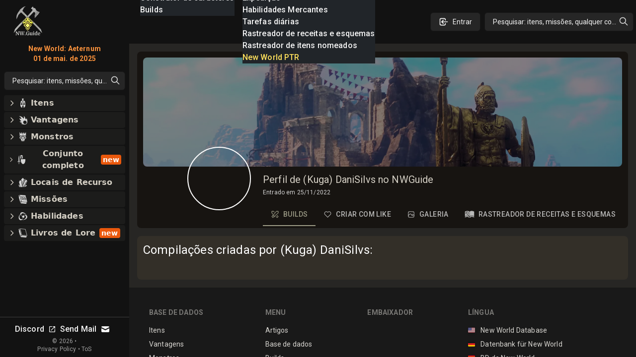

--- FILE ---
content_type: text/html; charset=utf-8
request_url: https://newworld-pt.com/user/6380a732d6a43e7c65f5dd1e
body_size: 101937
content:
<!DOCTYPE html><html lang="pt-BR" class="dark"><head><meta charSet="UTF-8"/><link rel="apple-touch-icon" sizes="180x180" href="/apple-touch-icon.png?v=6"/><link rel="icon" type="image/png" sizes="32x32" href="/favicon-32x32.png?v=6"/><link rel="icon" type="image/png" sizes="16x16" href="/favicon-16x16.png?v=6"/><link rel="manifest" href="/site.webmanifest?v=6"/><link rel="mask-icon" href="/safari-pinned-tab.svg?v=6" color="#272624"/><link rel="shortcut icon" href="/favicon.ico?v=6"/><meta name="msapplication-TileColor" content="#272624"/><meta name="theme-color" content="#272624"/><meta name="wot-verification" content="c1b0faa829076ad72cad"/><meta name="viewport" content="width=device-width, initial-scale=1, maximum-scale=1"/><link rel="preload" as="image" imageSrcSet="/_next/image?url=%2Flogo_128.png&amp;w=64&amp;q=75 1x, /_next/image?url=%2Flogo_128.png&amp;w=128&amp;q=75 2x"/><script async="" src="https://www.googletagmanager.com/gtag/js?id=UA-206061461-1"></script><script async="" src="/gtag-init.js"></script><script async="">
            (function(c,l,a,r,i,t,y){
                c[a]=c[a]||function(){(c[a].q=c[a].q||[]).push(arguments)};
                t=l.createElement(r);t.async=1;t.src="https://www.clarity.ms/tag/"+i;
                y=l.getElementsByTagName(r)[0];y.parentNode.insertBefore(t,y);
            })(window, document, "clarity", "script", "8m3knm6kuk");
          </script><title>Perfil de (Kuga) DaniSilvs no NWGuide com compilações e comentários</title><meta name="robots" content="follow, index"/><meta name="description" content="No new world Guide, o perfil de (Kuga) DaniSilvs coletou todas as compilações, guias, comentários e outros tipos de conteúdo criados por (Kuga) DaniSilvs como parte da comunidade!" data-qmeta="description"/><meta property="og:url" content="https://newworld-pt.com/user/6380a732d6a43e7c65f5dd1e"/><meta property="og:type" content="article"/><meta property="og:site_name" content=""/><meta property="og:description" content="No new world Guide, o perfil de (Kuga) DaniSilvs coletou todas as compilações, guias, comentários e outros tipos de conteúdo criados por (Kuga) DaniSilvs como parte da comunidade!"/><meta property="og:title" content="Perfil de (Kuga) DaniSilvs no NWGuide com compilações e comentários"/><meta property="og:image" content="https://newworld-pt.com/static/tw.webp"/><meta name="twitter:card" content="summary_large_image"/><meta name="twitter:site" content="@new_world_guide"/><meta name="twitter:title" content="Perfil de (Kuga) DaniSilvs no NWGuide com compilações e comentários"/><meta name="twitter:description" content="No new world Guide, o perfil de (Kuga) DaniSilvs coletou todas as compilações, guias, comentários e outros tipos de conteúdo criados por (Kuga) DaniSilvs como parte da comunidade!"/><meta name="twitter:image" content="https://newworld-pt.com/static/tw.webp"/><meta property="twitter:domain" content="newworld-pt.com"/><meta property="twitter:url" content="https://newworld-pt.com/user/6380a732d6a43e7c65f5dd1e"/><link rel="alternate" hrefLang="x-default" href="https://newworld-pt.com/user/6380a732d6a43e7c65f5dd1e"/><link rel="alternate" hrefLang="en" href="https://newworld-pt.com/user/6380a732d6a43e7c65f5dd1e"/><link rel="alternate" hrefLang="de" href="https://newworld-pt.com/user/6380a732d6a43e7c65f5dd1e"/><link rel="alternate" hrefLang="es" href="https://newworld-pt.com/user/6380a732d6a43e7c65f5dd1e"/><link rel="alternate" hrefLang="fr" href="https://newworld-pt.com/user/6380a732d6a43e7c65f5dd1e"/><link rel="alternate" hrefLang="it" href="https://newworld-pt.com/user/6380a732d6a43e7c65f5dd1e"/><link rel="alternate" hrefLang="pl" href="https://newworld-pt.com/user/6380a732d6a43e7c65f5dd1e"/><link rel="alternate" hrefLang="pt" href="https://newworld-pt.com/user/6380a732d6a43e7c65f5dd1e"/><link rel="alternate" hrefLang="ru" href="https://newworld-pt.com/user/6380a732d6a43e7c65f5dd1e"/><link rel="alternate" hrefLang="cn" href="https://newworld-pt.com/user/6380a732d6a43e7c65f5dd1e"/><script type="application/ld+json">{
  "@context": "https://schema.org",
  "@type": "Article",
  "mainEntityOfPage": {
    "@type": "WebPage",
    "@id": "https://newworld-pt.com/user/6380a732d6a43e7c65f5dd1e"
  },
  "headline": "Perfil de \\(Kuga\\) DaniSilvs no NWGuide com compilações e comentários",
  "image": [
    {
      "@type": "ImageObject",
      "url": "https://newworld-pt.com/static/tw.webp"
    }
  ],
  "author": {
    "@type": "Person",
    "name": "new-world.guide"
  },
  "publisher": {
    "@type": "Organization",
    "name": "new-world.guide",
    "logo": {
      "@type": "ImageObject",
      "url": "https://newworld-pt.com/static/images/logo.png"
    }
  },
  "description": "No new world Guide, o perfil de (Kuga) DaniSilvs coletou todas as compilações, guias, comentários e outros tipos de conteúdo criados por (Kuga) DaniSilvs como parte da comunidade!"
}</script><link rel="preload" as="image" imageSrcSet="/_next/image?url=%2Flogo_128.png&amp;w=32&amp;q=75 1x, /_next/image?url=%2Flogo_128.png&amp;w=64&amp;q=75 2x"/><meta name="next-head-count" content="42"/><link rel="preconnect" href="https://fonts.gstatic.com" crossorigin="anonymous"/><link rel="stylesheet" href="https://cdn.jsdelivr.net/npm/katex@0.13.11/dist/katex.min.css" integrity="sha384-Um5gpz1odJg5Z4HAmzPtgZKdTBHZdw8S29IecapCSB31ligYPhHQZMIlWLYQGVoc" crossorigin="anonymous"/><link rel="preconnect" href="https://fonts.gstatic.com" crossorigin /><link rel="preload" href="/_next/static/css/d9cbcf4943ccc32f.css" as="style"/><link rel="stylesheet" href="/_next/static/css/d9cbcf4943ccc32f.css" data-n-g=""/><link rel="preload" href="/_next/static/css/0548468820591e10.css" as="style"/><link rel="stylesheet" href="/_next/static/css/0548468820591e10.css" data-n-p=""/><noscript data-n-css=""></noscript><script defer="" nomodule="" src="/_next/static/chunks/polyfills-c67a75d1b6f99dc8.js"></script><script src="/_next/static/chunks/webpack-62329b7d2acb8c4b.js" defer=""></script><script src="/_next/static/chunks/framework-006daf66106d15a9.js" defer=""></script><script src="/_next/static/chunks/main-2a94524464f0621d.js" defer=""></script><script src="/_next/static/chunks/pages/_app-54a263d0022dd125.js" defer=""></script><script src="/_next/static/chunks/ef6529d7-b465b2ad43caedeb.js" defer=""></script><script src="/_next/static/chunks/5705-818b7e8db22d8d77.js" defer=""></script><script src="/_next/static/chunks/8448-f9fc188eff7adf47.js" defer=""></script><script src="/_next/static/chunks/1231-882769d5458f3054.js" defer=""></script><script src="/_next/static/chunks/6363-8ae6c5abc92cc36b.js" defer=""></script><script src="/_next/static/chunks/8065-273894e53cfd1ebb.js" defer=""></script><script src="/_next/static/chunks/5782-9795f2f72b56606a.js" defer=""></script><script src="/_next/static/chunks/1116-8cd7fb70fcacd68b.js" defer=""></script><script src="/_next/static/chunks/1737-e11fe957d8c944fa.js" defer=""></script><script src="/_next/static/chunks/1680-be97d97813f07821.js" defer=""></script><script src="/_next/static/chunks/2968-b12af49d3f15a049.js" defer=""></script><script src="/_next/static/chunks/4118-016ff4e8c67dfc30.js" defer=""></script><script src="/_next/static/chunks/9169-86291afdb84aa740.js" defer=""></script><script src="/_next/static/chunks/9637-21a24114939a8f0b.js" defer=""></script><script src="/_next/static/chunks/pages/user/%5Bid%5D-38e32926073376d2.js" defer=""></script><script src="/_next/static/nGOwcnk4dLxT-lJZy4_z0/_buildManifest.js" defer=""></script><script src="/_next/static/nGOwcnk4dLxT-lJZy4_z0/_ssgManifest.js" defer=""></script><style data-emotion="css-global 1bd2rq4">html{-webkit-font-smoothing:antialiased;-moz-osx-font-smoothing:grayscale;box-sizing:border-box;-webkit-text-size-adjust:100%;}*,*::before,*::after{box-sizing:inherit;}strong,b{font-weight:700;}body{margin:0;color:#fff;font-family:"Roboto","Helvetica","Arial",sans-serif;font-weight:400;font-size:1rem;line-height:1.5;letter-spacing:0.00938em;background-color:#121212;}@media print{body{background-color:#fff;}}body::backdrop{background-color:#121212;}</style><style data-emotion="css k008qs 1xe2hs0 2fdal2 140d60l 1xjnch3 1lv0lhu 1j8stji 1wqgc0 13l53pz 1eutk2s 1nacwzl oqr85h 12qnib mcip1 15lnlge old1by 10q46ap 1klkmx2">.css-k008qs{display:-webkit-box;display:-webkit-flex;display:-ms-flexbox;display:flex;}.css-1xe2hs0{background-color:#121212;color:#fff;-webkit-transition:box-shadow 300ms cubic-bezier(0.4, 0, 0.2, 1) 0ms;transition:box-shadow 300ms cubic-bezier(0.4, 0, 0.2, 1) 0ms;box-shadow:none;background-image:linear-gradient(rgba(255, 255, 255, 0), rgba(255, 255, 255, 0));display:-webkit-box;display:-webkit-flex;display:-ms-flexbox;display:flex;-webkit-flex-direction:column;-ms-flex-direction:column;flex-direction:column;width:100%;box-sizing:border-box;-webkit-flex-shrink:0;-ms-flex-negative:0;flex-shrink:0;position:fixed;z-index:1100;top:0;left:auto;right:0;color:inherit;}@media print{.css-1xe2hs0{position:absolute;}}.css-2fdal2{position:relative;display:-webkit-box;display:-webkit-flex;display:-ms-flexbox;display:flex;-webkit-align-items:center;-webkit-box-align:center;-ms-flex-align:center;align-items:center;padding-left:16px;padding-right:16px;height:88px;min-height:48px;padding:16px;}@media (min-width:640px){.css-2fdal2{padding-left:24px;padding-right:24px;}}@media (min-width: 600px){.css-2fdal2{min-height:48px;}}.css-140d60l{-webkit-box-pack:center;-ms-flex-pack:center;-webkit-justify-content:center;justify-content:center;-webkit-align-items:center;-webkit-box-align:center;-ms-flex-align:center;align-items:center;}@media (min-width:0px){.css-140d60l{display:none;}}@media (min-width:768px){.css-140d60l{display:-webkit-box;display:-webkit-flex;display:-ms-flexbox;display:flex;}}@media (max-width:1023.95px){.css-140d60l{margin-left:8px;}}@media (max-width:1279.95px){.css-140d60l{margin-left:16px;}}.css-1xjnch3{-webkit-box-pack:center;-ms-flex-pack:center;-webkit-justify-content:center;justify-content:center;-webkit-box-flex:1;-webkit-flex-grow:1;-ms-flex-positive:1;flex-grow:1;-webkit-align-items:center;-webkit-box-align:center;-ms-flex-align:center;align-items:center;width:100%;}@media (min-width:0px){.css-1xjnch3{display:-webkit-box;display:-webkit-flex;display:-ms-flexbox;display:flex;}}@media (min-width:640px){.css-1xjnch3{display:none;}}.css-1lv0lhu{-webkit-flex:1;-ms-flex:1;flex:1;width:100%;}@media (min-width:0px){.css-1lv0lhu{display:-webkit-box;display:-webkit-flex;display:-ms-flexbox;display:flex;}}@media (min-width:1024px){.css-1lv0lhu{display:none;}}.css-1j8stji{-webkit-flex:1;-ms-flex:1;flex:1;width:100%;margin-left:16px;}@media (min-width:0px){.css-1j8stji{display:none;}}@media (min-width:1024px){.css-1j8stji{display:-webkit-box;display:-webkit-flex;display:-ms-flexbox;display:flex;}}@media (max-width:1023.95px){.css-1j8stji{margin-left:8px;}}@media (min-width:0px){.css-1wqgc0{display:none;}}@media (min-width:640px){.css-1wqgc0{display:block;}}.css-13l53pz{display:-webkit-inline-box;display:-webkit-inline-flex;display:-ms-inline-flexbox;display:inline-flex;-webkit-align-items:center;-webkit-box-align:center;-ms-flex-align:center;align-items:center;-webkit-box-pack:center;-ms-flex-pack:center;-webkit-justify-content:center;justify-content:center;position:relative;box-sizing:border-box;-webkit-tap-highlight-color:transparent;background-color:transparent;outline:0;border:0;margin:0;border-radius:0;padding:0;cursor:pointer;-webkit-user-select:none;-moz-user-select:none;-ms-user-select:none;user-select:none;vertical-align:middle;-moz-appearance:none;-webkit-appearance:none;-webkit-text-decoration:none;text-decoration:none;color:inherit;font-family:"Roboto","Helvetica","Arial",sans-serif;font-weight:500;font-size:0.875rem;line-height:1.75;letter-spacing:0.02857em;text-transform:uppercase;min-width:64px;padding:6px 16px;border-radius:4px;-webkit-transition:background-color 250ms cubic-bezier(0.4, 0, 0.2, 1) 0ms,box-shadow 250ms cubic-bezier(0.4, 0, 0.2, 1) 0ms,border-color 250ms cubic-bezier(0.4, 0, 0.2, 1) 0ms,color 250ms cubic-bezier(0.4, 0, 0.2, 1) 0ms;transition:background-color 250ms cubic-bezier(0.4, 0, 0.2, 1) 0ms,box-shadow 250ms cubic-bezier(0.4, 0, 0.2, 1) 0ms,border-color 250ms cubic-bezier(0.4, 0, 0.2, 1) 0ms,color 250ms cubic-bezier(0.4, 0, 0.2, 1) 0ms;color:#fff;background-color:rgba(39, 38, 36, 0.8);box-shadow:0px 3px 1px -2px rgba(0,0,0,0.2),0px 2px 2px 0px rgba(0,0,0,0.14),0px 1px 5px 0px rgba(0,0,0,0.12);}.css-13l53pz::-moz-focus-inner{border-style:none;}.css-13l53pz.Mui-disabled{pointer-events:none;cursor:default;}@media print{.css-13l53pz{-webkit-print-color-adjust:exact;color-adjust:exact;}}.css-13l53pz:hover{-webkit-text-decoration:none;text-decoration:none;background-color:#332f28;box-shadow:0px 2px 4px -1px rgba(0,0,0,0.2),0px 4px 5px 0px rgba(0,0,0,0.14),0px 1px 10px 0px rgba(0,0,0,0.12);}@media (hover: none){.css-13l53pz:hover{background-color:rgba(39, 38, 36, 0.8);}}.css-13l53pz:active{box-shadow:0px 5px 5px -3px rgba(0,0,0,0.2),0px 8px 10px 1px rgba(0,0,0,0.14),0px 3px 14px 2px rgba(0,0,0,0.12);}.css-13l53pz.Mui-focusVisible{box-shadow:0px 3px 5px -1px rgba(0,0,0,0.2),0px 6px 10px 0px rgba(0,0,0,0.14),0px 1px 18px 0px rgba(0,0,0,0.12);}.css-13l53pz.Mui-disabled{color:rgba(255, 255, 255, 0.3);box-shadow:none;background-color:rgba(255, 255, 255, 0.12);}.css-1eutk2s{width:100%;margin-left:auto;box-sizing:border-box;margin-right:auto;display:block;padding-left:16px;padding-right:16px;padding-top:8px;padding-bottom:8px;padding-left:8px;padding-right:8px;}@media (min-width:640px){.css-1eutk2s{padding-left:24px;padding-right:24px;}}@media (min-width:640px){.css-1eutk2s{padding-left:8px;padding-right:8px;}}@media (min-width:768px){.css-1eutk2s{padding-left:16px;padding-right:16px;padding-top:0px;padding-bottom:0px;}}@media (min-width:1024px){.css-1eutk2s{padding-left:16px;padding-right:16px;max-width:1400px;}}.css-1nacwzl{overflow:hidden;min-height:48px;-webkit-overflow-scrolling:touch;display:-webkit-box;display:-webkit-flex;display:-ms-flexbox;display:flex;margin-top:12px;}@media (max-width:639.95px){.css-1nacwzl .MuiTabs-scrollButtons{display:none;}}.css-1nacwzl .MuiTabs-flexContainer{border:none;}.css-1nacwzl a{min-height:auto;min-width:10px;padding-top:12px;padding-bottom:12px;padding-left:8px;padding-right:8px;margin-right:18px;color:#616161;display:-webkit-box;display:-webkit-flex;display:-ms-flexbox;display:flex;-webkit-flex-direction:row;-ms-flex-direction:row;flex-direction:row;-webkit-align-items:center;-webkit-box-align:center;-ms-flex-align:center;align-items:center;-webkit-box-pack:center;-ms-flex-pack:center;-webkit-justify-content:center;justify-content:center;}.css-1nacwzl a.Mui-selected{color:#9b9a85;}.css-1nacwzl a>svg{margin-bottom:4px!important;margin-right:10px;}.css-oqr85h{overflow-x:auto;overflow-y:hidden;scrollbar-width:none;}.css-oqr85h::-webkit-scrollbar{display:none;}.css-12qnib{position:relative;display:inline-block;-webkit-flex:1 1 auto;-ms-flex:1 1 auto;flex:1 1 auto;white-space:nowrap;scrollbar-width:none;overflow-x:auto;overflow-y:hidden;}.css-12qnib::-webkit-scrollbar{display:none;}.css-mcip1{display:-webkit-inline-box;display:-webkit-inline-flex;display:-ms-inline-flexbox;display:inline-flex;-webkit-align-items:center;-webkit-box-align:center;-ms-flex-align:center;align-items:center;-webkit-box-pack:center;-ms-flex-pack:center;-webkit-justify-content:center;justify-content:center;position:relative;box-sizing:border-box;-webkit-tap-highlight-color:transparent;background-color:transparent;outline:0;border:0;margin:0;border-radius:0;padding:0;cursor:pointer;-webkit-user-select:none;-moz-user-select:none;-ms-user-select:none;user-select:none;vertical-align:middle;-moz-appearance:none;-webkit-appearance:none;-webkit-text-decoration:none;text-decoration:none;color:inherit;font-family:"Roboto","Helvetica","Arial",sans-serif;font-weight:500;font-size:0.875rem;line-height:1.25;letter-spacing:0.02857em;text-transform:uppercase;max-width:360px;min-width:90px;position:relative;min-height:72px;-webkit-flex-shrink:0;-ms-flex-negative:0;flex-shrink:0;padding:12px 16px;overflow:hidden;white-space:normal;text-align:center;-webkit-flex-direction:row;-ms-flex-direction:row;flex-direction:row;padding-top:9px;padding-bottom:9px;color:rgba(255, 255, 255, 0.7);}.css-mcip1::-moz-focus-inner{border-style:none;}.css-mcip1.Mui-disabled{pointer-events:none;cursor:default;}@media print{.css-mcip1{-webkit-print-color-adjust:exact;color-adjust:exact;}}.css-mcip1>.MuiTab-iconWrapper{margin-right:8px;}.css-mcip1.Mui-selected{color:#9b9a85;}.css-mcip1.Mui-disabled{color:rgba(255, 255, 255, 0.5);}.css-15lnlge{position:absolute;height:2px;bottom:0;width:100%;-webkit-transition:all 300ms cubic-bezier(0.4, 0, 0.2, 1) 0ms;transition:all 300ms cubic-bezier(0.4, 0, 0.2, 1) 0ms;background-color:#9b9a85;}.css-old1by{padding:0px;}.css-10q46ap{margin-bottom:16px;}@media (min-width:0px){.css-10q46ap{display:block;}}@media (min-width:1024px){.css-10q46ap{display:none;}}@media (max-width:1023.95px){.css-10q46ap{margin-bottom:8px;}}@media (min-width:0px){.css-1klkmx2{display:-webkit-box;display:-webkit-flex;display:-ms-flexbox;display:flex;}}@media (min-width:640px){.css-1klkmx2{display:none;}}</style><style data-href="https://fonts.googleapis.com/css2?family=Inter:wght@400;600;700;800;900&family=Roboto:wght@300;400;500;700;800;900&display=swap">@font-face{font-family:'Inter';font-style:normal;font-weight:400;font-display:swap;src:url(https://fonts.gstatic.com/s/inter/v20/UcCO3FwrK3iLTeHuS_nVMrMxCp50SjIw2boKoduKmMEVuLyfMZs.woff) format('woff')}@font-face{font-family:'Inter';font-style:normal;font-weight:600;font-display:swap;src:url(https://fonts.gstatic.com/s/inter/v20/UcCO3FwrK3iLTeHuS_nVMrMxCp50SjIw2boKoduKmMEVuGKYMZs.woff) format('woff')}@font-face{font-family:'Inter';font-style:normal;font-weight:700;font-display:swap;src:url(https://fonts.gstatic.com/s/inter/v20/UcCO3FwrK3iLTeHuS_nVMrMxCp50SjIw2boKoduKmMEVuFuYMZs.woff) format('woff')}@font-face{font-family:'Inter';font-style:normal;font-weight:800;font-display:swap;src:url(https://fonts.gstatic.com/s/inter/v20/UcCO3FwrK3iLTeHuS_nVMrMxCp50SjIw2boKoduKmMEVuDyYMZs.woff) format('woff')}@font-face{font-family:'Inter';font-style:normal;font-weight:900;font-display:swap;src:url(https://fonts.gstatic.com/s/inter/v20/UcCO3FwrK3iLTeHuS_nVMrMxCp50SjIw2boKoduKmMEVuBWYMZs.woff) format('woff')}@font-face{font-family:'Roboto';font-style:normal;font-weight:300;font-stretch:normal;font-display:swap;src:url(https://fonts.gstatic.com/s/roboto/v49/KFOMCnqEu92Fr1ME7kSn66aGLdTylUAMQXC89YmC2DPNWuaabWmQ.woff) format('woff')}@font-face{font-family:'Roboto';font-style:normal;font-weight:400;font-stretch:normal;font-display:swap;src:url(https://fonts.gstatic.com/s/roboto/v49/KFOMCnqEu92Fr1ME7kSn66aGLdTylUAMQXC89YmC2DPNWubEbWmQ.woff) format('woff')}@font-face{font-family:'Roboto';font-style:normal;font-weight:500;font-stretch:normal;font-display:swap;src:url(https://fonts.gstatic.com/s/roboto/v49/KFOMCnqEu92Fr1ME7kSn66aGLdTylUAMQXC89YmC2DPNWub2bWmQ.woff) format('woff')}@font-face{font-family:'Roboto';font-style:normal;font-weight:700;font-stretch:normal;font-display:swap;src:url(https://fonts.gstatic.com/s/roboto/v49/KFOMCnqEu92Fr1ME7kSn66aGLdTylUAMQXC89YmC2DPNWuYjammQ.woff) format('woff')}@font-face{font-family:'Roboto';font-style:normal;font-weight:800;font-stretch:normal;font-display:swap;src:url(https://fonts.gstatic.com/s/roboto/v49/KFOMCnqEu92Fr1ME7kSn66aGLdTylUAMQXC89YmC2DPNWuZEammQ.woff) format('woff')}@font-face{font-family:'Roboto';font-style:normal;font-weight:900;font-stretch:normal;font-display:swap;src:url(https://fonts.gstatic.com/s/roboto/v49/KFOMCnqEu92Fr1ME7kSn66aGLdTylUAMQXC89YmC2DPNWuZtammQ.woff) format('woff')}@font-face{font-family:'Inter';font-style:normal;font-weight:400;font-display:swap;src:url(https://fonts.gstatic.com/s/inter/v20/UcC73FwrK3iLTeHuS_nVMrMxCp50SjIa2JL7W0Q5n-wU.woff2) format('woff2');unicode-range:U+0460-052F,U+1C80-1C8A,U+20B4,U+2DE0-2DFF,U+A640-A69F,U+FE2E-FE2F}@font-face{font-family:'Inter';font-style:normal;font-weight:400;font-display:swap;src:url(https://fonts.gstatic.com/s/inter/v20/UcC73FwrK3iLTeHuS_nVMrMxCp50SjIa0ZL7W0Q5n-wU.woff2) format('woff2');unicode-range:U+0301,U+0400-045F,U+0490-0491,U+04B0-04B1,U+2116}@font-face{font-family:'Inter';font-style:normal;font-weight:400;font-display:swap;src:url(https://fonts.gstatic.com/s/inter/v20/UcC73FwrK3iLTeHuS_nVMrMxCp50SjIa2ZL7W0Q5n-wU.woff2) format('woff2');unicode-range:U+1F00-1FFF}@font-face{font-family:'Inter';font-style:normal;font-weight:400;font-display:swap;src:url(https://fonts.gstatic.com/s/inter/v20/UcC73FwrK3iLTeHuS_nVMrMxCp50SjIa1pL7W0Q5n-wU.woff2) format('woff2');unicode-range:U+0370-0377,U+037A-037F,U+0384-038A,U+038C,U+038E-03A1,U+03A3-03FF}@font-face{font-family:'Inter';font-style:normal;font-weight:400;font-display:swap;src:url(https://fonts.gstatic.com/s/inter/v20/UcC73FwrK3iLTeHuS_nVMrMxCp50SjIa2pL7W0Q5n-wU.woff2) format('woff2');unicode-range:U+0102-0103,U+0110-0111,U+0128-0129,U+0168-0169,U+01A0-01A1,U+01AF-01B0,U+0300-0301,U+0303-0304,U+0308-0309,U+0323,U+0329,U+1EA0-1EF9,U+20AB}@font-face{font-family:'Inter';font-style:normal;font-weight:400;font-display:swap;src:url(https://fonts.gstatic.com/s/inter/v20/UcC73FwrK3iLTeHuS_nVMrMxCp50SjIa25L7W0Q5n-wU.woff2) format('woff2');unicode-range:U+0100-02BA,U+02BD-02C5,U+02C7-02CC,U+02CE-02D7,U+02DD-02FF,U+0304,U+0308,U+0329,U+1D00-1DBF,U+1E00-1E9F,U+1EF2-1EFF,U+2020,U+20A0-20AB,U+20AD-20C0,U+2113,U+2C60-2C7F,U+A720-A7FF}@font-face{font-family:'Inter';font-style:normal;font-weight:400;font-display:swap;src:url(https://fonts.gstatic.com/s/inter/v20/UcC73FwrK3iLTeHuS_nVMrMxCp50SjIa1ZL7W0Q5nw.woff2) format('woff2');unicode-range:U+0000-00FF,U+0131,U+0152-0153,U+02BB-02BC,U+02C6,U+02DA,U+02DC,U+0304,U+0308,U+0329,U+2000-206F,U+20AC,U+2122,U+2191,U+2193,U+2212,U+2215,U+FEFF,U+FFFD}@font-face{font-family:'Inter';font-style:normal;font-weight:600;font-display:swap;src:url(https://fonts.gstatic.com/s/inter/v20/UcC73FwrK3iLTeHuS_nVMrMxCp50SjIa2JL7W0Q5n-wU.woff2) format('woff2');unicode-range:U+0460-052F,U+1C80-1C8A,U+20B4,U+2DE0-2DFF,U+A640-A69F,U+FE2E-FE2F}@font-face{font-family:'Inter';font-style:normal;font-weight:600;font-display:swap;src:url(https://fonts.gstatic.com/s/inter/v20/UcC73FwrK3iLTeHuS_nVMrMxCp50SjIa0ZL7W0Q5n-wU.woff2) format('woff2');unicode-range:U+0301,U+0400-045F,U+0490-0491,U+04B0-04B1,U+2116}@font-face{font-family:'Inter';font-style:normal;font-weight:600;font-display:swap;src:url(https://fonts.gstatic.com/s/inter/v20/UcC73FwrK3iLTeHuS_nVMrMxCp50SjIa2ZL7W0Q5n-wU.woff2) format('woff2');unicode-range:U+1F00-1FFF}@font-face{font-family:'Inter';font-style:normal;font-weight:600;font-display:swap;src:url(https://fonts.gstatic.com/s/inter/v20/UcC73FwrK3iLTeHuS_nVMrMxCp50SjIa1pL7W0Q5n-wU.woff2) format('woff2');unicode-range:U+0370-0377,U+037A-037F,U+0384-038A,U+038C,U+038E-03A1,U+03A3-03FF}@font-face{font-family:'Inter';font-style:normal;font-weight:600;font-display:swap;src:url(https://fonts.gstatic.com/s/inter/v20/UcC73FwrK3iLTeHuS_nVMrMxCp50SjIa2pL7W0Q5n-wU.woff2) format('woff2');unicode-range:U+0102-0103,U+0110-0111,U+0128-0129,U+0168-0169,U+01A0-01A1,U+01AF-01B0,U+0300-0301,U+0303-0304,U+0308-0309,U+0323,U+0329,U+1EA0-1EF9,U+20AB}@font-face{font-family:'Inter';font-style:normal;font-weight:600;font-display:swap;src:url(https://fonts.gstatic.com/s/inter/v20/UcC73FwrK3iLTeHuS_nVMrMxCp50SjIa25L7W0Q5n-wU.woff2) format('woff2');unicode-range:U+0100-02BA,U+02BD-02C5,U+02C7-02CC,U+02CE-02D7,U+02DD-02FF,U+0304,U+0308,U+0329,U+1D00-1DBF,U+1E00-1E9F,U+1EF2-1EFF,U+2020,U+20A0-20AB,U+20AD-20C0,U+2113,U+2C60-2C7F,U+A720-A7FF}@font-face{font-family:'Inter';font-style:normal;font-weight:600;font-display:swap;src:url(https://fonts.gstatic.com/s/inter/v20/UcC73FwrK3iLTeHuS_nVMrMxCp50SjIa1ZL7W0Q5nw.woff2) format('woff2');unicode-range:U+0000-00FF,U+0131,U+0152-0153,U+02BB-02BC,U+02C6,U+02DA,U+02DC,U+0304,U+0308,U+0329,U+2000-206F,U+20AC,U+2122,U+2191,U+2193,U+2212,U+2215,U+FEFF,U+FFFD}@font-face{font-family:'Inter';font-style:normal;font-weight:700;font-display:swap;src:url(https://fonts.gstatic.com/s/inter/v20/UcC73FwrK3iLTeHuS_nVMrMxCp50SjIa2JL7W0Q5n-wU.woff2) format('woff2');unicode-range:U+0460-052F,U+1C80-1C8A,U+20B4,U+2DE0-2DFF,U+A640-A69F,U+FE2E-FE2F}@font-face{font-family:'Inter';font-style:normal;font-weight:700;font-display:swap;src:url(https://fonts.gstatic.com/s/inter/v20/UcC73FwrK3iLTeHuS_nVMrMxCp50SjIa0ZL7W0Q5n-wU.woff2) format('woff2');unicode-range:U+0301,U+0400-045F,U+0490-0491,U+04B0-04B1,U+2116}@font-face{font-family:'Inter';font-style:normal;font-weight:700;font-display:swap;src:url(https://fonts.gstatic.com/s/inter/v20/UcC73FwrK3iLTeHuS_nVMrMxCp50SjIa2ZL7W0Q5n-wU.woff2) format('woff2');unicode-range:U+1F00-1FFF}@font-face{font-family:'Inter';font-style:normal;font-weight:700;font-display:swap;src:url(https://fonts.gstatic.com/s/inter/v20/UcC73FwrK3iLTeHuS_nVMrMxCp50SjIa1pL7W0Q5n-wU.woff2) format('woff2');unicode-range:U+0370-0377,U+037A-037F,U+0384-038A,U+038C,U+038E-03A1,U+03A3-03FF}@font-face{font-family:'Inter';font-style:normal;font-weight:700;font-display:swap;src:url(https://fonts.gstatic.com/s/inter/v20/UcC73FwrK3iLTeHuS_nVMrMxCp50SjIa2pL7W0Q5n-wU.woff2) format('woff2');unicode-range:U+0102-0103,U+0110-0111,U+0128-0129,U+0168-0169,U+01A0-01A1,U+01AF-01B0,U+0300-0301,U+0303-0304,U+0308-0309,U+0323,U+0329,U+1EA0-1EF9,U+20AB}@font-face{font-family:'Inter';font-style:normal;font-weight:700;font-display:swap;src:url(https://fonts.gstatic.com/s/inter/v20/UcC73FwrK3iLTeHuS_nVMrMxCp50SjIa25L7W0Q5n-wU.woff2) format('woff2');unicode-range:U+0100-02BA,U+02BD-02C5,U+02C7-02CC,U+02CE-02D7,U+02DD-02FF,U+0304,U+0308,U+0329,U+1D00-1DBF,U+1E00-1E9F,U+1EF2-1EFF,U+2020,U+20A0-20AB,U+20AD-20C0,U+2113,U+2C60-2C7F,U+A720-A7FF}@font-face{font-family:'Inter';font-style:normal;font-weight:700;font-display:swap;src:url(https://fonts.gstatic.com/s/inter/v20/UcC73FwrK3iLTeHuS_nVMrMxCp50SjIa1ZL7W0Q5nw.woff2) format('woff2');unicode-range:U+0000-00FF,U+0131,U+0152-0153,U+02BB-02BC,U+02C6,U+02DA,U+02DC,U+0304,U+0308,U+0329,U+2000-206F,U+20AC,U+2122,U+2191,U+2193,U+2212,U+2215,U+FEFF,U+FFFD}@font-face{font-family:'Inter';font-style:normal;font-weight:800;font-display:swap;src:url(https://fonts.gstatic.com/s/inter/v20/UcC73FwrK3iLTeHuS_nVMrMxCp50SjIa2JL7W0Q5n-wU.woff2) format('woff2');unicode-range:U+0460-052F,U+1C80-1C8A,U+20B4,U+2DE0-2DFF,U+A640-A69F,U+FE2E-FE2F}@font-face{font-family:'Inter';font-style:normal;font-weight:800;font-display:swap;src:url(https://fonts.gstatic.com/s/inter/v20/UcC73FwrK3iLTeHuS_nVMrMxCp50SjIa0ZL7W0Q5n-wU.woff2) format('woff2');unicode-range:U+0301,U+0400-045F,U+0490-0491,U+04B0-04B1,U+2116}@font-face{font-family:'Inter';font-style:normal;font-weight:800;font-display:swap;src:url(https://fonts.gstatic.com/s/inter/v20/UcC73FwrK3iLTeHuS_nVMrMxCp50SjIa2ZL7W0Q5n-wU.woff2) format('woff2');unicode-range:U+1F00-1FFF}@font-face{font-family:'Inter';font-style:normal;font-weight:800;font-display:swap;src:url(https://fonts.gstatic.com/s/inter/v20/UcC73FwrK3iLTeHuS_nVMrMxCp50SjIa1pL7W0Q5n-wU.woff2) format('woff2');unicode-range:U+0370-0377,U+037A-037F,U+0384-038A,U+038C,U+038E-03A1,U+03A3-03FF}@font-face{font-family:'Inter';font-style:normal;font-weight:800;font-display:swap;src:url(https://fonts.gstatic.com/s/inter/v20/UcC73FwrK3iLTeHuS_nVMrMxCp50SjIa2pL7W0Q5n-wU.woff2) format('woff2');unicode-range:U+0102-0103,U+0110-0111,U+0128-0129,U+0168-0169,U+01A0-01A1,U+01AF-01B0,U+0300-0301,U+0303-0304,U+0308-0309,U+0323,U+0329,U+1EA0-1EF9,U+20AB}@font-face{font-family:'Inter';font-style:normal;font-weight:800;font-display:swap;src:url(https://fonts.gstatic.com/s/inter/v20/UcC73FwrK3iLTeHuS_nVMrMxCp50SjIa25L7W0Q5n-wU.woff2) format('woff2');unicode-range:U+0100-02BA,U+02BD-02C5,U+02C7-02CC,U+02CE-02D7,U+02DD-02FF,U+0304,U+0308,U+0329,U+1D00-1DBF,U+1E00-1E9F,U+1EF2-1EFF,U+2020,U+20A0-20AB,U+20AD-20C0,U+2113,U+2C60-2C7F,U+A720-A7FF}@font-face{font-family:'Inter';font-style:normal;font-weight:800;font-display:swap;src:url(https://fonts.gstatic.com/s/inter/v20/UcC73FwrK3iLTeHuS_nVMrMxCp50SjIa1ZL7W0Q5nw.woff2) format('woff2');unicode-range:U+0000-00FF,U+0131,U+0152-0153,U+02BB-02BC,U+02C6,U+02DA,U+02DC,U+0304,U+0308,U+0329,U+2000-206F,U+20AC,U+2122,U+2191,U+2193,U+2212,U+2215,U+FEFF,U+FFFD}@font-face{font-family:'Inter';font-style:normal;font-weight:900;font-display:swap;src:url(https://fonts.gstatic.com/s/inter/v20/UcC73FwrK3iLTeHuS_nVMrMxCp50SjIa2JL7W0Q5n-wU.woff2) format('woff2');unicode-range:U+0460-052F,U+1C80-1C8A,U+20B4,U+2DE0-2DFF,U+A640-A69F,U+FE2E-FE2F}@font-face{font-family:'Inter';font-style:normal;font-weight:900;font-display:swap;src:url(https://fonts.gstatic.com/s/inter/v20/UcC73FwrK3iLTeHuS_nVMrMxCp50SjIa0ZL7W0Q5n-wU.woff2) format('woff2');unicode-range:U+0301,U+0400-045F,U+0490-0491,U+04B0-04B1,U+2116}@font-face{font-family:'Inter';font-style:normal;font-weight:900;font-display:swap;src:url(https://fonts.gstatic.com/s/inter/v20/UcC73FwrK3iLTeHuS_nVMrMxCp50SjIa2ZL7W0Q5n-wU.woff2) format('woff2');unicode-range:U+1F00-1FFF}@font-face{font-family:'Inter';font-style:normal;font-weight:900;font-display:swap;src:url(https://fonts.gstatic.com/s/inter/v20/UcC73FwrK3iLTeHuS_nVMrMxCp50SjIa1pL7W0Q5n-wU.woff2) format('woff2');unicode-range:U+0370-0377,U+037A-037F,U+0384-038A,U+038C,U+038E-03A1,U+03A3-03FF}@font-face{font-family:'Inter';font-style:normal;font-weight:900;font-display:swap;src:url(https://fonts.gstatic.com/s/inter/v20/UcC73FwrK3iLTeHuS_nVMrMxCp50SjIa2pL7W0Q5n-wU.woff2) format('woff2');unicode-range:U+0102-0103,U+0110-0111,U+0128-0129,U+0168-0169,U+01A0-01A1,U+01AF-01B0,U+0300-0301,U+0303-0304,U+0308-0309,U+0323,U+0329,U+1EA0-1EF9,U+20AB}@font-face{font-family:'Inter';font-style:normal;font-weight:900;font-display:swap;src:url(https://fonts.gstatic.com/s/inter/v20/UcC73FwrK3iLTeHuS_nVMrMxCp50SjIa25L7W0Q5n-wU.woff2) format('woff2');unicode-range:U+0100-02BA,U+02BD-02C5,U+02C7-02CC,U+02CE-02D7,U+02DD-02FF,U+0304,U+0308,U+0329,U+1D00-1DBF,U+1E00-1E9F,U+1EF2-1EFF,U+2020,U+20A0-20AB,U+20AD-20C0,U+2113,U+2C60-2C7F,U+A720-A7FF}@font-face{font-family:'Inter';font-style:normal;font-weight:900;font-display:swap;src:url(https://fonts.gstatic.com/s/inter/v20/UcC73FwrK3iLTeHuS_nVMrMxCp50SjIa1ZL7W0Q5nw.woff2) format('woff2');unicode-range:U+0000-00FF,U+0131,U+0152-0153,U+02BB-02BC,U+02C6,U+02DA,U+02DC,U+0304,U+0308,U+0329,U+2000-206F,U+20AC,U+2122,U+2191,U+2193,U+2212,U+2215,U+FEFF,U+FFFD}@font-face{font-family:'Roboto';font-style:normal;font-weight:300;font-stretch:100%;font-display:swap;src:url(https://fonts.gstatic.com/s/roboto/v49/KFO7CnqEu92Fr1ME7kSn66aGLdTylUAMa3GUBHMdazTgWw.woff2) format('woff2');unicode-range:U+0460-052F,U+1C80-1C8A,U+20B4,U+2DE0-2DFF,U+A640-A69F,U+FE2E-FE2F}@font-face{font-family:'Roboto';font-style:normal;font-weight:300;font-stretch:100%;font-display:swap;src:url(https://fonts.gstatic.com/s/roboto/v49/KFO7CnqEu92Fr1ME7kSn66aGLdTylUAMa3iUBHMdazTgWw.woff2) format('woff2');unicode-range:U+0301,U+0400-045F,U+0490-0491,U+04B0-04B1,U+2116}@font-face{font-family:'Roboto';font-style:normal;font-weight:300;font-stretch:100%;font-display:swap;src:url(https://fonts.gstatic.com/s/roboto/v49/KFO7CnqEu92Fr1ME7kSn66aGLdTylUAMa3CUBHMdazTgWw.woff2) format('woff2');unicode-range:U+1F00-1FFF}@font-face{font-family:'Roboto';font-style:normal;font-weight:300;font-stretch:100%;font-display:swap;src:url(https://fonts.gstatic.com/s/roboto/v49/KFO7CnqEu92Fr1ME7kSn66aGLdTylUAMa3-UBHMdazTgWw.woff2) format('woff2');unicode-range:U+0370-0377,U+037A-037F,U+0384-038A,U+038C,U+038E-03A1,U+03A3-03FF}@font-face{font-family:'Roboto';font-style:normal;font-weight:300;font-stretch:100%;font-display:swap;src:url(https://fonts.gstatic.com/s/roboto/v49/KFO7CnqEu92Fr1ME7kSn66aGLdTylUAMawCUBHMdazTgWw.woff2) format('woff2');unicode-range:U+0302-0303,U+0305,U+0307-0308,U+0310,U+0312,U+0315,U+031A,U+0326-0327,U+032C,U+032F-0330,U+0332-0333,U+0338,U+033A,U+0346,U+034D,U+0391-03A1,U+03A3-03A9,U+03B1-03C9,U+03D1,U+03D5-03D6,U+03F0-03F1,U+03F4-03F5,U+2016-2017,U+2034-2038,U+203C,U+2040,U+2043,U+2047,U+2050,U+2057,U+205F,U+2070-2071,U+2074-208E,U+2090-209C,U+20D0-20DC,U+20E1,U+20E5-20EF,U+2100-2112,U+2114-2115,U+2117-2121,U+2123-214F,U+2190,U+2192,U+2194-21AE,U+21B0-21E5,U+21F1-21F2,U+21F4-2211,U+2213-2214,U+2216-22FF,U+2308-230B,U+2310,U+2319,U+231C-2321,U+2336-237A,U+237C,U+2395,U+239B-23B7,U+23D0,U+23DC-23E1,U+2474-2475,U+25AF,U+25B3,U+25B7,U+25BD,U+25C1,U+25CA,U+25CC,U+25FB,U+266D-266F,U+27C0-27FF,U+2900-2AFF,U+2B0E-2B11,U+2B30-2B4C,U+2BFE,U+3030,U+FF5B,U+FF5D,U+1D400-1D7FF,U+1EE00-1EEFF}@font-face{font-family:'Roboto';font-style:normal;font-weight:300;font-stretch:100%;font-display:swap;src:url(https://fonts.gstatic.com/s/roboto/v49/KFO7CnqEu92Fr1ME7kSn66aGLdTylUAMaxKUBHMdazTgWw.woff2) format('woff2');unicode-range:U+0001-000C,U+000E-001F,U+007F-009F,U+20DD-20E0,U+20E2-20E4,U+2150-218F,U+2190,U+2192,U+2194-2199,U+21AF,U+21E6-21F0,U+21F3,U+2218-2219,U+2299,U+22C4-22C6,U+2300-243F,U+2440-244A,U+2460-24FF,U+25A0-27BF,U+2800-28FF,U+2921-2922,U+2981,U+29BF,U+29EB,U+2B00-2BFF,U+4DC0-4DFF,U+FFF9-FFFB,U+10140-1018E,U+10190-1019C,U+101A0,U+101D0-101FD,U+102E0-102FB,U+10E60-10E7E,U+1D2C0-1D2D3,U+1D2E0-1D37F,U+1F000-1F0FF,U+1F100-1F1AD,U+1F1E6-1F1FF,U+1F30D-1F30F,U+1F315,U+1F31C,U+1F31E,U+1F320-1F32C,U+1F336,U+1F378,U+1F37D,U+1F382,U+1F393-1F39F,U+1F3A7-1F3A8,U+1F3AC-1F3AF,U+1F3C2,U+1F3C4-1F3C6,U+1F3CA-1F3CE,U+1F3D4-1F3E0,U+1F3ED,U+1F3F1-1F3F3,U+1F3F5-1F3F7,U+1F408,U+1F415,U+1F41F,U+1F426,U+1F43F,U+1F441-1F442,U+1F444,U+1F446-1F449,U+1F44C-1F44E,U+1F453,U+1F46A,U+1F47D,U+1F4A3,U+1F4B0,U+1F4B3,U+1F4B9,U+1F4BB,U+1F4BF,U+1F4C8-1F4CB,U+1F4D6,U+1F4DA,U+1F4DF,U+1F4E3-1F4E6,U+1F4EA-1F4ED,U+1F4F7,U+1F4F9-1F4FB,U+1F4FD-1F4FE,U+1F503,U+1F507-1F50B,U+1F50D,U+1F512-1F513,U+1F53E-1F54A,U+1F54F-1F5FA,U+1F610,U+1F650-1F67F,U+1F687,U+1F68D,U+1F691,U+1F694,U+1F698,U+1F6AD,U+1F6B2,U+1F6B9-1F6BA,U+1F6BC,U+1F6C6-1F6CF,U+1F6D3-1F6D7,U+1F6E0-1F6EA,U+1F6F0-1F6F3,U+1F6F7-1F6FC,U+1F700-1F7FF,U+1F800-1F80B,U+1F810-1F847,U+1F850-1F859,U+1F860-1F887,U+1F890-1F8AD,U+1F8B0-1F8BB,U+1F8C0-1F8C1,U+1F900-1F90B,U+1F93B,U+1F946,U+1F984,U+1F996,U+1F9E9,U+1FA00-1FA6F,U+1FA70-1FA7C,U+1FA80-1FA89,U+1FA8F-1FAC6,U+1FACE-1FADC,U+1FADF-1FAE9,U+1FAF0-1FAF8,U+1FB00-1FBFF}@font-face{font-family:'Roboto';font-style:normal;font-weight:300;font-stretch:100%;font-display:swap;src:url(https://fonts.gstatic.com/s/roboto/v49/KFO7CnqEu92Fr1ME7kSn66aGLdTylUAMa3OUBHMdazTgWw.woff2) format('woff2');unicode-range:U+0102-0103,U+0110-0111,U+0128-0129,U+0168-0169,U+01A0-01A1,U+01AF-01B0,U+0300-0301,U+0303-0304,U+0308-0309,U+0323,U+0329,U+1EA0-1EF9,U+20AB}@font-face{font-family:'Roboto';font-style:normal;font-weight:300;font-stretch:100%;font-display:swap;src:url(https://fonts.gstatic.com/s/roboto/v49/KFO7CnqEu92Fr1ME7kSn66aGLdTylUAMa3KUBHMdazTgWw.woff2) format('woff2');unicode-range:U+0100-02BA,U+02BD-02C5,U+02C7-02CC,U+02CE-02D7,U+02DD-02FF,U+0304,U+0308,U+0329,U+1D00-1DBF,U+1E00-1E9F,U+1EF2-1EFF,U+2020,U+20A0-20AB,U+20AD-20C0,U+2113,U+2C60-2C7F,U+A720-A7FF}@font-face{font-family:'Roboto';font-style:normal;font-weight:300;font-stretch:100%;font-display:swap;src:url(https://fonts.gstatic.com/s/roboto/v49/KFO7CnqEu92Fr1ME7kSn66aGLdTylUAMa3yUBHMdazQ.woff2) format('woff2');unicode-range:U+0000-00FF,U+0131,U+0152-0153,U+02BB-02BC,U+02C6,U+02DA,U+02DC,U+0304,U+0308,U+0329,U+2000-206F,U+20AC,U+2122,U+2191,U+2193,U+2212,U+2215,U+FEFF,U+FFFD}@font-face{font-family:'Roboto';font-style:normal;font-weight:400;font-stretch:100%;font-display:swap;src:url(https://fonts.gstatic.com/s/roboto/v49/KFO7CnqEu92Fr1ME7kSn66aGLdTylUAMa3GUBHMdazTgWw.woff2) format('woff2');unicode-range:U+0460-052F,U+1C80-1C8A,U+20B4,U+2DE0-2DFF,U+A640-A69F,U+FE2E-FE2F}@font-face{font-family:'Roboto';font-style:normal;font-weight:400;font-stretch:100%;font-display:swap;src:url(https://fonts.gstatic.com/s/roboto/v49/KFO7CnqEu92Fr1ME7kSn66aGLdTylUAMa3iUBHMdazTgWw.woff2) format('woff2');unicode-range:U+0301,U+0400-045F,U+0490-0491,U+04B0-04B1,U+2116}@font-face{font-family:'Roboto';font-style:normal;font-weight:400;font-stretch:100%;font-display:swap;src:url(https://fonts.gstatic.com/s/roboto/v49/KFO7CnqEu92Fr1ME7kSn66aGLdTylUAMa3CUBHMdazTgWw.woff2) format('woff2');unicode-range:U+1F00-1FFF}@font-face{font-family:'Roboto';font-style:normal;font-weight:400;font-stretch:100%;font-display:swap;src:url(https://fonts.gstatic.com/s/roboto/v49/KFO7CnqEu92Fr1ME7kSn66aGLdTylUAMa3-UBHMdazTgWw.woff2) format('woff2');unicode-range:U+0370-0377,U+037A-037F,U+0384-038A,U+038C,U+038E-03A1,U+03A3-03FF}@font-face{font-family:'Roboto';font-style:normal;font-weight:400;font-stretch:100%;font-display:swap;src:url(https://fonts.gstatic.com/s/roboto/v49/KFO7CnqEu92Fr1ME7kSn66aGLdTylUAMawCUBHMdazTgWw.woff2) format('woff2');unicode-range:U+0302-0303,U+0305,U+0307-0308,U+0310,U+0312,U+0315,U+031A,U+0326-0327,U+032C,U+032F-0330,U+0332-0333,U+0338,U+033A,U+0346,U+034D,U+0391-03A1,U+03A3-03A9,U+03B1-03C9,U+03D1,U+03D5-03D6,U+03F0-03F1,U+03F4-03F5,U+2016-2017,U+2034-2038,U+203C,U+2040,U+2043,U+2047,U+2050,U+2057,U+205F,U+2070-2071,U+2074-208E,U+2090-209C,U+20D0-20DC,U+20E1,U+20E5-20EF,U+2100-2112,U+2114-2115,U+2117-2121,U+2123-214F,U+2190,U+2192,U+2194-21AE,U+21B0-21E5,U+21F1-21F2,U+21F4-2211,U+2213-2214,U+2216-22FF,U+2308-230B,U+2310,U+2319,U+231C-2321,U+2336-237A,U+237C,U+2395,U+239B-23B7,U+23D0,U+23DC-23E1,U+2474-2475,U+25AF,U+25B3,U+25B7,U+25BD,U+25C1,U+25CA,U+25CC,U+25FB,U+266D-266F,U+27C0-27FF,U+2900-2AFF,U+2B0E-2B11,U+2B30-2B4C,U+2BFE,U+3030,U+FF5B,U+FF5D,U+1D400-1D7FF,U+1EE00-1EEFF}@font-face{font-family:'Roboto';font-style:normal;font-weight:400;font-stretch:100%;font-display:swap;src:url(https://fonts.gstatic.com/s/roboto/v49/KFO7CnqEu92Fr1ME7kSn66aGLdTylUAMaxKUBHMdazTgWw.woff2) format('woff2');unicode-range:U+0001-000C,U+000E-001F,U+007F-009F,U+20DD-20E0,U+20E2-20E4,U+2150-218F,U+2190,U+2192,U+2194-2199,U+21AF,U+21E6-21F0,U+21F3,U+2218-2219,U+2299,U+22C4-22C6,U+2300-243F,U+2440-244A,U+2460-24FF,U+25A0-27BF,U+2800-28FF,U+2921-2922,U+2981,U+29BF,U+29EB,U+2B00-2BFF,U+4DC0-4DFF,U+FFF9-FFFB,U+10140-1018E,U+10190-1019C,U+101A0,U+101D0-101FD,U+102E0-102FB,U+10E60-10E7E,U+1D2C0-1D2D3,U+1D2E0-1D37F,U+1F000-1F0FF,U+1F100-1F1AD,U+1F1E6-1F1FF,U+1F30D-1F30F,U+1F315,U+1F31C,U+1F31E,U+1F320-1F32C,U+1F336,U+1F378,U+1F37D,U+1F382,U+1F393-1F39F,U+1F3A7-1F3A8,U+1F3AC-1F3AF,U+1F3C2,U+1F3C4-1F3C6,U+1F3CA-1F3CE,U+1F3D4-1F3E0,U+1F3ED,U+1F3F1-1F3F3,U+1F3F5-1F3F7,U+1F408,U+1F415,U+1F41F,U+1F426,U+1F43F,U+1F441-1F442,U+1F444,U+1F446-1F449,U+1F44C-1F44E,U+1F453,U+1F46A,U+1F47D,U+1F4A3,U+1F4B0,U+1F4B3,U+1F4B9,U+1F4BB,U+1F4BF,U+1F4C8-1F4CB,U+1F4D6,U+1F4DA,U+1F4DF,U+1F4E3-1F4E6,U+1F4EA-1F4ED,U+1F4F7,U+1F4F9-1F4FB,U+1F4FD-1F4FE,U+1F503,U+1F507-1F50B,U+1F50D,U+1F512-1F513,U+1F53E-1F54A,U+1F54F-1F5FA,U+1F610,U+1F650-1F67F,U+1F687,U+1F68D,U+1F691,U+1F694,U+1F698,U+1F6AD,U+1F6B2,U+1F6B9-1F6BA,U+1F6BC,U+1F6C6-1F6CF,U+1F6D3-1F6D7,U+1F6E0-1F6EA,U+1F6F0-1F6F3,U+1F6F7-1F6FC,U+1F700-1F7FF,U+1F800-1F80B,U+1F810-1F847,U+1F850-1F859,U+1F860-1F887,U+1F890-1F8AD,U+1F8B0-1F8BB,U+1F8C0-1F8C1,U+1F900-1F90B,U+1F93B,U+1F946,U+1F984,U+1F996,U+1F9E9,U+1FA00-1FA6F,U+1FA70-1FA7C,U+1FA80-1FA89,U+1FA8F-1FAC6,U+1FACE-1FADC,U+1FADF-1FAE9,U+1FAF0-1FAF8,U+1FB00-1FBFF}@font-face{font-family:'Roboto';font-style:normal;font-weight:400;font-stretch:100%;font-display:swap;src:url(https://fonts.gstatic.com/s/roboto/v49/KFO7CnqEu92Fr1ME7kSn66aGLdTylUAMa3OUBHMdazTgWw.woff2) format('woff2');unicode-range:U+0102-0103,U+0110-0111,U+0128-0129,U+0168-0169,U+01A0-01A1,U+01AF-01B0,U+0300-0301,U+0303-0304,U+0308-0309,U+0323,U+0329,U+1EA0-1EF9,U+20AB}@font-face{font-family:'Roboto';font-style:normal;font-weight:400;font-stretch:100%;font-display:swap;src:url(https://fonts.gstatic.com/s/roboto/v49/KFO7CnqEu92Fr1ME7kSn66aGLdTylUAMa3KUBHMdazTgWw.woff2) format('woff2');unicode-range:U+0100-02BA,U+02BD-02C5,U+02C7-02CC,U+02CE-02D7,U+02DD-02FF,U+0304,U+0308,U+0329,U+1D00-1DBF,U+1E00-1E9F,U+1EF2-1EFF,U+2020,U+20A0-20AB,U+20AD-20C0,U+2113,U+2C60-2C7F,U+A720-A7FF}@font-face{font-family:'Roboto';font-style:normal;font-weight:400;font-stretch:100%;font-display:swap;src:url(https://fonts.gstatic.com/s/roboto/v49/KFO7CnqEu92Fr1ME7kSn66aGLdTylUAMa3yUBHMdazQ.woff2) format('woff2');unicode-range:U+0000-00FF,U+0131,U+0152-0153,U+02BB-02BC,U+02C6,U+02DA,U+02DC,U+0304,U+0308,U+0329,U+2000-206F,U+20AC,U+2122,U+2191,U+2193,U+2212,U+2215,U+FEFF,U+FFFD}@font-face{font-family:'Roboto';font-style:normal;font-weight:500;font-stretch:100%;font-display:swap;src:url(https://fonts.gstatic.com/s/roboto/v49/KFO7CnqEu92Fr1ME7kSn66aGLdTylUAMa3GUBHMdazTgWw.woff2) format('woff2');unicode-range:U+0460-052F,U+1C80-1C8A,U+20B4,U+2DE0-2DFF,U+A640-A69F,U+FE2E-FE2F}@font-face{font-family:'Roboto';font-style:normal;font-weight:500;font-stretch:100%;font-display:swap;src:url(https://fonts.gstatic.com/s/roboto/v49/KFO7CnqEu92Fr1ME7kSn66aGLdTylUAMa3iUBHMdazTgWw.woff2) format('woff2');unicode-range:U+0301,U+0400-045F,U+0490-0491,U+04B0-04B1,U+2116}@font-face{font-family:'Roboto';font-style:normal;font-weight:500;font-stretch:100%;font-display:swap;src:url(https://fonts.gstatic.com/s/roboto/v49/KFO7CnqEu92Fr1ME7kSn66aGLdTylUAMa3CUBHMdazTgWw.woff2) format('woff2');unicode-range:U+1F00-1FFF}@font-face{font-family:'Roboto';font-style:normal;font-weight:500;font-stretch:100%;font-display:swap;src:url(https://fonts.gstatic.com/s/roboto/v49/KFO7CnqEu92Fr1ME7kSn66aGLdTylUAMa3-UBHMdazTgWw.woff2) format('woff2');unicode-range:U+0370-0377,U+037A-037F,U+0384-038A,U+038C,U+038E-03A1,U+03A3-03FF}@font-face{font-family:'Roboto';font-style:normal;font-weight:500;font-stretch:100%;font-display:swap;src:url(https://fonts.gstatic.com/s/roboto/v49/KFO7CnqEu92Fr1ME7kSn66aGLdTylUAMawCUBHMdazTgWw.woff2) format('woff2');unicode-range:U+0302-0303,U+0305,U+0307-0308,U+0310,U+0312,U+0315,U+031A,U+0326-0327,U+032C,U+032F-0330,U+0332-0333,U+0338,U+033A,U+0346,U+034D,U+0391-03A1,U+03A3-03A9,U+03B1-03C9,U+03D1,U+03D5-03D6,U+03F0-03F1,U+03F4-03F5,U+2016-2017,U+2034-2038,U+203C,U+2040,U+2043,U+2047,U+2050,U+2057,U+205F,U+2070-2071,U+2074-208E,U+2090-209C,U+20D0-20DC,U+20E1,U+20E5-20EF,U+2100-2112,U+2114-2115,U+2117-2121,U+2123-214F,U+2190,U+2192,U+2194-21AE,U+21B0-21E5,U+21F1-21F2,U+21F4-2211,U+2213-2214,U+2216-22FF,U+2308-230B,U+2310,U+2319,U+231C-2321,U+2336-237A,U+237C,U+2395,U+239B-23B7,U+23D0,U+23DC-23E1,U+2474-2475,U+25AF,U+25B3,U+25B7,U+25BD,U+25C1,U+25CA,U+25CC,U+25FB,U+266D-266F,U+27C0-27FF,U+2900-2AFF,U+2B0E-2B11,U+2B30-2B4C,U+2BFE,U+3030,U+FF5B,U+FF5D,U+1D400-1D7FF,U+1EE00-1EEFF}@font-face{font-family:'Roboto';font-style:normal;font-weight:500;font-stretch:100%;font-display:swap;src:url(https://fonts.gstatic.com/s/roboto/v49/KFO7CnqEu92Fr1ME7kSn66aGLdTylUAMaxKUBHMdazTgWw.woff2) format('woff2');unicode-range:U+0001-000C,U+000E-001F,U+007F-009F,U+20DD-20E0,U+20E2-20E4,U+2150-218F,U+2190,U+2192,U+2194-2199,U+21AF,U+21E6-21F0,U+21F3,U+2218-2219,U+2299,U+22C4-22C6,U+2300-243F,U+2440-244A,U+2460-24FF,U+25A0-27BF,U+2800-28FF,U+2921-2922,U+2981,U+29BF,U+29EB,U+2B00-2BFF,U+4DC0-4DFF,U+FFF9-FFFB,U+10140-1018E,U+10190-1019C,U+101A0,U+101D0-101FD,U+102E0-102FB,U+10E60-10E7E,U+1D2C0-1D2D3,U+1D2E0-1D37F,U+1F000-1F0FF,U+1F100-1F1AD,U+1F1E6-1F1FF,U+1F30D-1F30F,U+1F315,U+1F31C,U+1F31E,U+1F320-1F32C,U+1F336,U+1F378,U+1F37D,U+1F382,U+1F393-1F39F,U+1F3A7-1F3A8,U+1F3AC-1F3AF,U+1F3C2,U+1F3C4-1F3C6,U+1F3CA-1F3CE,U+1F3D4-1F3E0,U+1F3ED,U+1F3F1-1F3F3,U+1F3F5-1F3F7,U+1F408,U+1F415,U+1F41F,U+1F426,U+1F43F,U+1F441-1F442,U+1F444,U+1F446-1F449,U+1F44C-1F44E,U+1F453,U+1F46A,U+1F47D,U+1F4A3,U+1F4B0,U+1F4B3,U+1F4B9,U+1F4BB,U+1F4BF,U+1F4C8-1F4CB,U+1F4D6,U+1F4DA,U+1F4DF,U+1F4E3-1F4E6,U+1F4EA-1F4ED,U+1F4F7,U+1F4F9-1F4FB,U+1F4FD-1F4FE,U+1F503,U+1F507-1F50B,U+1F50D,U+1F512-1F513,U+1F53E-1F54A,U+1F54F-1F5FA,U+1F610,U+1F650-1F67F,U+1F687,U+1F68D,U+1F691,U+1F694,U+1F698,U+1F6AD,U+1F6B2,U+1F6B9-1F6BA,U+1F6BC,U+1F6C6-1F6CF,U+1F6D3-1F6D7,U+1F6E0-1F6EA,U+1F6F0-1F6F3,U+1F6F7-1F6FC,U+1F700-1F7FF,U+1F800-1F80B,U+1F810-1F847,U+1F850-1F859,U+1F860-1F887,U+1F890-1F8AD,U+1F8B0-1F8BB,U+1F8C0-1F8C1,U+1F900-1F90B,U+1F93B,U+1F946,U+1F984,U+1F996,U+1F9E9,U+1FA00-1FA6F,U+1FA70-1FA7C,U+1FA80-1FA89,U+1FA8F-1FAC6,U+1FACE-1FADC,U+1FADF-1FAE9,U+1FAF0-1FAF8,U+1FB00-1FBFF}@font-face{font-family:'Roboto';font-style:normal;font-weight:500;font-stretch:100%;font-display:swap;src:url(https://fonts.gstatic.com/s/roboto/v49/KFO7CnqEu92Fr1ME7kSn66aGLdTylUAMa3OUBHMdazTgWw.woff2) format('woff2');unicode-range:U+0102-0103,U+0110-0111,U+0128-0129,U+0168-0169,U+01A0-01A1,U+01AF-01B0,U+0300-0301,U+0303-0304,U+0308-0309,U+0323,U+0329,U+1EA0-1EF9,U+20AB}@font-face{font-family:'Roboto';font-style:normal;font-weight:500;font-stretch:100%;font-display:swap;src:url(https://fonts.gstatic.com/s/roboto/v49/KFO7CnqEu92Fr1ME7kSn66aGLdTylUAMa3KUBHMdazTgWw.woff2) format('woff2');unicode-range:U+0100-02BA,U+02BD-02C5,U+02C7-02CC,U+02CE-02D7,U+02DD-02FF,U+0304,U+0308,U+0329,U+1D00-1DBF,U+1E00-1E9F,U+1EF2-1EFF,U+2020,U+20A0-20AB,U+20AD-20C0,U+2113,U+2C60-2C7F,U+A720-A7FF}@font-face{font-family:'Roboto';font-style:normal;font-weight:500;font-stretch:100%;font-display:swap;src:url(https://fonts.gstatic.com/s/roboto/v49/KFO7CnqEu92Fr1ME7kSn66aGLdTylUAMa3yUBHMdazQ.woff2) format('woff2');unicode-range:U+0000-00FF,U+0131,U+0152-0153,U+02BB-02BC,U+02C6,U+02DA,U+02DC,U+0304,U+0308,U+0329,U+2000-206F,U+20AC,U+2122,U+2191,U+2193,U+2212,U+2215,U+FEFF,U+FFFD}@font-face{font-family:'Roboto';font-style:normal;font-weight:700;font-stretch:100%;font-display:swap;src:url(https://fonts.gstatic.com/s/roboto/v49/KFO7CnqEu92Fr1ME7kSn66aGLdTylUAMa3GUBHMdazTgWw.woff2) format('woff2');unicode-range:U+0460-052F,U+1C80-1C8A,U+20B4,U+2DE0-2DFF,U+A640-A69F,U+FE2E-FE2F}@font-face{font-family:'Roboto';font-style:normal;font-weight:700;font-stretch:100%;font-display:swap;src:url(https://fonts.gstatic.com/s/roboto/v49/KFO7CnqEu92Fr1ME7kSn66aGLdTylUAMa3iUBHMdazTgWw.woff2) format('woff2');unicode-range:U+0301,U+0400-045F,U+0490-0491,U+04B0-04B1,U+2116}@font-face{font-family:'Roboto';font-style:normal;font-weight:700;font-stretch:100%;font-display:swap;src:url(https://fonts.gstatic.com/s/roboto/v49/KFO7CnqEu92Fr1ME7kSn66aGLdTylUAMa3CUBHMdazTgWw.woff2) format('woff2');unicode-range:U+1F00-1FFF}@font-face{font-family:'Roboto';font-style:normal;font-weight:700;font-stretch:100%;font-display:swap;src:url(https://fonts.gstatic.com/s/roboto/v49/KFO7CnqEu92Fr1ME7kSn66aGLdTylUAMa3-UBHMdazTgWw.woff2) format('woff2');unicode-range:U+0370-0377,U+037A-037F,U+0384-038A,U+038C,U+038E-03A1,U+03A3-03FF}@font-face{font-family:'Roboto';font-style:normal;font-weight:700;font-stretch:100%;font-display:swap;src:url(https://fonts.gstatic.com/s/roboto/v49/KFO7CnqEu92Fr1ME7kSn66aGLdTylUAMawCUBHMdazTgWw.woff2) format('woff2');unicode-range:U+0302-0303,U+0305,U+0307-0308,U+0310,U+0312,U+0315,U+031A,U+0326-0327,U+032C,U+032F-0330,U+0332-0333,U+0338,U+033A,U+0346,U+034D,U+0391-03A1,U+03A3-03A9,U+03B1-03C9,U+03D1,U+03D5-03D6,U+03F0-03F1,U+03F4-03F5,U+2016-2017,U+2034-2038,U+203C,U+2040,U+2043,U+2047,U+2050,U+2057,U+205F,U+2070-2071,U+2074-208E,U+2090-209C,U+20D0-20DC,U+20E1,U+20E5-20EF,U+2100-2112,U+2114-2115,U+2117-2121,U+2123-214F,U+2190,U+2192,U+2194-21AE,U+21B0-21E5,U+21F1-21F2,U+21F4-2211,U+2213-2214,U+2216-22FF,U+2308-230B,U+2310,U+2319,U+231C-2321,U+2336-237A,U+237C,U+2395,U+239B-23B7,U+23D0,U+23DC-23E1,U+2474-2475,U+25AF,U+25B3,U+25B7,U+25BD,U+25C1,U+25CA,U+25CC,U+25FB,U+266D-266F,U+27C0-27FF,U+2900-2AFF,U+2B0E-2B11,U+2B30-2B4C,U+2BFE,U+3030,U+FF5B,U+FF5D,U+1D400-1D7FF,U+1EE00-1EEFF}@font-face{font-family:'Roboto';font-style:normal;font-weight:700;font-stretch:100%;font-display:swap;src:url(https://fonts.gstatic.com/s/roboto/v49/KFO7CnqEu92Fr1ME7kSn66aGLdTylUAMaxKUBHMdazTgWw.woff2) format('woff2');unicode-range:U+0001-000C,U+000E-001F,U+007F-009F,U+20DD-20E0,U+20E2-20E4,U+2150-218F,U+2190,U+2192,U+2194-2199,U+21AF,U+21E6-21F0,U+21F3,U+2218-2219,U+2299,U+22C4-22C6,U+2300-243F,U+2440-244A,U+2460-24FF,U+25A0-27BF,U+2800-28FF,U+2921-2922,U+2981,U+29BF,U+29EB,U+2B00-2BFF,U+4DC0-4DFF,U+FFF9-FFFB,U+10140-1018E,U+10190-1019C,U+101A0,U+101D0-101FD,U+102E0-102FB,U+10E60-10E7E,U+1D2C0-1D2D3,U+1D2E0-1D37F,U+1F000-1F0FF,U+1F100-1F1AD,U+1F1E6-1F1FF,U+1F30D-1F30F,U+1F315,U+1F31C,U+1F31E,U+1F320-1F32C,U+1F336,U+1F378,U+1F37D,U+1F382,U+1F393-1F39F,U+1F3A7-1F3A8,U+1F3AC-1F3AF,U+1F3C2,U+1F3C4-1F3C6,U+1F3CA-1F3CE,U+1F3D4-1F3E0,U+1F3ED,U+1F3F1-1F3F3,U+1F3F5-1F3F7,U+1F408,U+1F415,U+1F41F,U+1F426,U+1F43F,U+1F441-1F442,U+1F444,U+1F446-1F449,U+1F44C-1F44E,U+1F453,U+1F46A,U+1F47D,U+1F4A3,U+1F4B0,U+1F4B3,U+1F4B9,U+1F4BB,U+1F4BF,U+1F4C8-1F4CB,U+1F4D6,U+1F4DA,U+1F4DF,U+1F4E3-1F4E6,U+1F4EA-1F4ED,U+1F4F7,U+1F4F9-1F4FB,U+1F4FD-1F4FE,U+1F503,U+1F507-1F50B,U+1F50D,U+1F512-1F513,U+1F53E-1F54A,U+1F54F-1F5FA,U+1F610,U+1F650-1F67F,U+1F687,U+1F68D,U+1F691,U+1F694,U+1F698,U+1F6AD,U+1F6B2,U+1F6B9-1F6BA,U+1F6BC,U+1F6C6-1F6CF,U+1F6D3-1F6D7,U+1F6E0-1F6EA,U+1F6F0-1F6F3,U+1F6F7-1F6FC,U+1F700-1F7FF,U+1F800-1F80B,U+1F810-1F847,U+1F850-1F859,U+1F860-1F887,U+1F890-1F8AD,U+1F8B0-1F8BB,U+1F8C0-1F8C1,U+1F900-1F90B,U+1F93B,U+1F946,U+1F984,U+1F996,U+1F9E9,U+1FA00-1FA6F,U+1FA70-1FA7C,U+1FA80-1FA89,U+1FA8F-1FAC6,U+1FACE-1FADC,U+1FADF-1FAE9,U+1FAF0-1FAF8,U+1FB00-1FBFF}@font-face{font-family:'Roboto';font-style:normal;font-weight:700;font-stretch:100%;font-display:swap;src:url(https://fonts.gstatic.com/s/roboto/v49/KFO7CnqEu92Fr1ME7kSn66aGLdTylUAMa3OUBHMdazTgWw.woff2) format('woff2');unicode-range:U+0102-0103,U+0110-0111,U+0128-0129,U+0168-0169,U+01A0-01A1,U+01AF-01B0,U+0300-0301,U+0303-0304,U+0308-0309,U+0323,U+0329,U+1EA0-1EF9,U+20AB}@font-face{font-family:'Roboto';font-style:normal;font-weight:700;font-stretch:100%;font-display:swap;src:url(https://fonts.gstatic.com/s/roboto/v49/KFO7CnqEu92Fr1ME7kSn66aGLdTylUAMa3KUBHMdazTgWw.woff2) format('woff2');unicode-range:U+0100-02BA,U+02BD-02C5,U+02C7-02CC,U+02CE-02D7,U+02DD-02FF,U+0304,U+0308,U+0329,U+1D00-1DBF,U+1E00-1E9F,U+1EF2-1EFF,U+2020,U+20A0-20AB,U+20AD-20C0,U+2113,U+2C60-2C7F,U+A720-A7FF}@font-face{font-family:'Roboto';font-style:normal;font-weight:700;font-stretch:100%;font-display:swap;src:url(https://fonts.gstatic.com/s/roboto/v49/KFO7CnqEu92Fr1ME7kSn66aGLdTylUAMa3yUBHMdazQ.woff2) format('woff2');unicode-range:U+0000-00FF,U+0131,U+0152-0153,U+02BB-02BC,U+02C6,U+02DA,U+02DC,U+0304,U+0308,U+0329,U+2000-206F,U+20AC,U+2122,U+2191,U+2193,U+2212,U+2215,U+FEFF,U+FFFD}@font-face{font-family:'Roboto';font-style:normal;font-weight:800;font-stretch:100%;font-display:swap;src:url(https://fonts.gstatic.com/s/roboto/v49/KFO7CnqEu92Fr1ME7kSn66aGLdTylUAMa3GUBHMdazTgWw.woff2) format('woff2');unicode-range:U+0460-052F,U+1C80-1C8A,U+20B4,U+2DE0-2DFF,U+A640-A69F,U+FE2E-FE2F}@font-face{font-family:'Roboto';font-style:normal;font-weight:800;font-stretch:100%;font-display:swap;src:url(https://fonts.gstatic.com/s/roboto/v49/KFO7CnqEu92Fr1ME7kSn66aGLdTylUAMa3iUBHMdazTgWw.woff2) format('woff2');unicode-range:U+0301,U+0400-045F,U+0490-0491,U+04B0-04B1,U+2116}@font-face{font-family:'Roboto';font-style:normal;font-weight:800;font-stretch:100%;font-display:swap;src:url(https://fonts.gstatic.com/s/roboto/v49/KFO7CnqEu92Fr1ME7kSn66aGLdTylUAMa3CUBHMdazTgWw.woff2) format('woff2');unicode-range:U+1F00-1FFF}@font-face{font-family:'Roboto';font-style:normal;font-weight:800;font-stretch:100%;font-display:swap;src:url(https://fonts.gstatic.com/s/roboto/v49/KFO7CnqEu92Fr1ME7kSn66aGLdTylUAMa3-UBHMdazTgWw.woff2) format('woff2');unicode-range:U+0370-0377,U+037A-037F,U+0384-038A,U+038C,U+038E-03A1,U+03A3-03FF}@font-face{font-family:'Roboto';font-style:normal;font-weight:800;font-stretch:100%;font-display:swap;src:url(https://fonts.gstatic.com/s/roboto/v49/KFO7CnqEu92Fr1ME7kSn66aGLdTylUAMawCUBHMdazTgWw.woff2) format('woff2');unicode-range:U+0302-0303,U+0305,U+0307-0308,U+0310,U+0312,U+0315,U+031A,U+0326-0327,U+032C,U+032F-0330,U+0332-0333,U+0338,U+033A,U+0346,U+034D,U+0391-03A1,U+03A3-03A9,U+03B1-03C9,U+03D1,U+03D5-03D6,U+03F0-03F1,U+03F4-03F5,U+2016-2017,U+2034-2038,U+203C,U+2040,U+2043,U+2047,U+2050,U+2057,U+205F,U+2070-2071,U+2074-208E,U+2090-209C,U+20D0-20DC,U+20E1,U+20E5-20EF,U+2100-2112,U+2114-2115,U+2117-2121,U+2123-214F,U+2190,U+2192,U+2194-21AE,U+21B0-21E5,U+21F1-21F2,U+21F4-2211,U+2213-2214,U+2216-22FF,U+2308-230B,U+2310,U+2319,U+231C-2321,U+2336-237A,U+237C,U+2395,U+239B-23B7,U+23D0,U+23DC-23E1,U+2474-2475,U+25AF,U+25B3,U+25B7,U+25BD,U+25C1,U+25CA,U+25CC,U+25FB,U+266D-266F,U+27C0-27FF,U+2900-2AFF,U+2B0E-2B11,U+2B30-2B4C,U+2BFE,U+3030,U+FF5B,U+FF5D,U+1D400-1D7FF,U+1EE00-1EEFF}@font-face{font-family:'Roboto';font-style:normal;font-weight:800;font-stretch:100%;font-display:swap;src:url(https://fonts.gstatic.com/s/roboto/v49/KFO7CnqEu92Fr1ME7kSn66aGLdTylUAMaxKUBHMdazTgWw.woff2) format('woff2');unicode-range:U+0001-000C,U+000E-001F,U+007F-009F,U+20DD-20E0,U+20E2-20E4,U+2150-218F,U+2190,U+2192,U+2194-2199,U+21AF,U+21E6-21F0,U+21F3,U+2218-2219,U+2299,U+22C4-22C6,U+2300-243F,U+2440-244A,U+2460-24FF,U+25A0-27BF,U+2800-28FF,U+2921-2922,U+2981,U+29BF,U+29EB,U+2B00-2BFF,U+4DC0-4DFF,U+FFF9-FFFB,U+10140-1018E,U+10190-1019C,U+101A0,U+101D0-101FD,U+102E0-102FB,U+10E60-10E7E,U+1D2C0-1D2D3,U+1D2E0-1D37F,U+1F000-1F0FF,U+1F100-1F1AD,U+1F1E6-1F1FF,U+1F30D-1F30F,U+1F315,U+1F31C,U+1F31E,U+1F320-1F32C,U+1F336,U+1F378,U+1F37D,U+1F382,U+1F393-1F39F,U+1F3A7-1F3A8,U+1F3AC-1F3AF,U+1F3C2,U+1F3C4-1F3C6,U+1F3CA-1F3CE,U+1F3D4-1F3E0,U+1F3ED,U+1F3F1-1F3F3,U+1F3F5-1F3F7,U+1F408,U+1F415,U+1F41F,U+1F426,U+1F43F,U+1F441-1F442,U+1F444,U+1F446-1F449,U+1F44C-1F44E,U+1F453,U+1F46A,U+1F47D,U+1F4A3,U+1F4B0,U+1F4B3,U+1F4B9,U+1F4BB,U+1F4BF,U+1F4C8-1F4CB,U+1F4D6,U+1F4DA,U+1F4DF,U+1F4E3-1F4E6,U+1F4EA-1F4ED,U+1F4F7,U+1F4F9-1F4FB,U+1F4FD-1F4FE,U+1F503,U+1F507-1F50B,U+1F50D,U+1F512-1F513,U+1F53E-1F54A,U+1F54F-1F5FA,U+1F610,U+1F650-1F67F,U+1F687,U+1F68D,U+1F691,U+1F694,U+1F698,U+1F6AD,U+1F6B2,U+1F6B9-1F6BA,U+1F6BC,U+1F6C6-1F6CF,U+1F6D3-1F6D7,U+1F6E0-1F6EA,U+1F6F0-1F6F3,U+1F6F7-1F6FC,U+1F700-1F7FF,U+1F800-1F80B,U+1F810-1F847,U+1F850-1F859,U+1F860-1F887,U+1F890-1F8AD,U+1F8B0-1F8BB,U+1F8C0-1F8C1,U+1F900-1F90B,U+1F93B,U+1F946,U+1F984,U+1F996,U+1F9E9,U+1FA00-1FA6F,U+1FA70-1FA7C,U+1FA80-1FA89,U+1FA8F-1FAC6,U+1FACE-1FADC,U+1FADF-1FAE9,U+1FAF0-1FAF8,U+1FB00-1FBFF}@font-face{font-family:'Roboto';font-style:normal;font-weight:800;font-stretch:100%;font-display:swap;src:url(https://fonts.gstatic.com/s/roboto/v49/KFO7CnqEu92Fr1ME7kSn66aGLdTylUAMa3OUBHMdazTgWw.woff2) format('woff2');unicode-range:U+0102-0103,U+0110-0111,U+0128-0129,U+0168-0169,U+01A0-01A1,U+01AF-01B0,U+0300-0301,U+0303-0304,U+0308-0309,U+0323,U+0329,U+1EA0-1EF9,U+20AB}@font-face{font-family:'Roboto';font-style:normal;font-weight:800;font-stretch:100%;font-display:swap;src:url(https://fonts.gstatic.com/s/roboto/v49/KFO7CnqEu92Fr1ME7kSn66aGLdTylUAMa3KUBHMdazTgWw.woff2) format('woff2');unicode-range:U+0100-02BA,U+02BD-02C5,U+02C7-02CC,U+02CE-02D7,U+02DD-02FF,U+0304,U+0308,U+0329,U+1D00-1DBF,U+1E00-1E9F,U+1EF2-1EFF,U+2020,U+20A0-20AB,U+20AD-20C0,U+2113,U+2C60-2C7F,U+A720-A7FF}@font-face{font-family:'Roboto';font-style:normal;font-weight:800;font-stretch:100%;font-display:swap;src:url(https://fonts.gstatic.com/s/roboto/v49/KFO7CnqEu92Fr1ME7kSn66aGLdTylUAMa3yUBHMdazQ.woff2) format('woff2');unicode-range:U+0000-00FF,U+0131,U+0152-0153,U+02BB-02BC,U+02C6,U+02DA,U+02DC,U+0304,U+0308,U+0329,U+2000-206F,U+20AC,U+2122,U+2191,U+2193,U+2212,U+2215,U+FEFF,U+FFFD}@font-face{font-family:'Roboto';font-style:normal;font-weight:900;font-stretch:100%;font-display:swap;src:url(https://fonts.gstatic.com/s/roboto/v49/KFO7CnqEu92Fr1ME7kSn66aGLdTylUAMa3GUBHMdazTgWw.woff2) format('woff2');unicode-range:U+0460-052F,U+1C80-1C8A,U+20B4,U+2DE0-2DFF,U+A640-A69F,U+FE2E-FE2F}@font-face{font-family:'Roboto';font-style:normal;font-weight:900;font-stretch:100%;font-display:swap;src:url(https://fonts.gstatic.com/s/roboto/v49/KFO7CnqEu92Fr1ME7kSn66aGLdTylUAMa3iUBHMdazTgWw.woff2) format('woff2');unicode-range:U+0301,U+0400-045F,U+0490-0491,U+04B0-04B1,U+2116}@font-face{font-family:'Roboto';font-style:normal;font-weight:900;font-stretch:100%;font-display:swap;src:url(https://fonts.gstatic.com/s/roboto/v49/KFO7CnqEu92Fr1ME7kSn66aGLdTylUAMa3CUBHMdazTgWw.woff2) format('woff2');unicode-range:U+1F00-1FFF}@font-face{font-family:'Roboto';font-style:normal;font-weight:900;font-stretch:100%;font-display:swap;src:url(https://fonts.gstatic.com/s/roboto/v49/KFO7CnqEu92Fr1ME7kSn66aGLdTylUAMa3-UBHMdazTgWw.woff2) format('woff2');unicode-range:U+0370-0377,U+037A-037F,U+0384-038A,U+038C,U+038E-03A1,U+03A3-03FF}@font-face{font-family:'Roboto';font-style:normal;font-weight:900;font-stretch:100%;font-display:swap;src:url(https://fonts.gstatic.com/s/roboto/v49/KFO7CnqEu92Fr1ME7kSn66aGLdTylUAMawCUBHMdazTgWw.woff2) format('woff2');unicode-range:U+0302-0303,U+0305,U+0307-0308,U+0310,U+0312,U+0315,U+031A,U+0326-0327,U+032C,U+032F-0330,U+0332-0333,U+0338,U+033A,U+0346,U+034D,U+0391-03A1,U+03A3-03A9,U+03B1-03C9,U+03D1,U+03D5-03D6,U+03F0-03F1,U+03F4-03F5,U+2016-2017,U+2034-2038,U+203C,U+2040,U+2043,U+2047,U+2050,U+2057,U+205F,U+2070-2071,U+2074-208E,U+2090-209C,U+20D0-20DC,U+20E1,U+20E5-20EF,U+2100-2112,U+2114-2115,U+2117-2121,U+2123-214F,U+2190,U+2192,U+2194-21AE,U+21B0-21E5,U+21F1-21F2,U+21F4-2211,U+2213-2214,U+2216-22FF,U+2308-230B,U+2310,U+2319,U+231C-2321,U+2336-237A,U+237C,U+2395,U+239B-23B7,U+23D0,U+23DC-23E1,U+2474-2475,U+25AF,U+25B3,U+25B7,U+25BD,U+25C1,U+25CA,U+25CC,U+25FB,U+266D-266F,U+27C0-27FF,U+2900-2AFF,U+2B0E-2B11,U+2B30-2B4C,U+2BFE,U+3030,U+FF5B,U+FF5D,U+1D400-1D7FF,U+1EE00-1EEFF}@font-face{font-family:'Roboto';font-style:normal;font-weight:900;font-stretch:100%;font-display:swap;src:url(https://fonts.gstatic.com/s/roboto/v49/KFO7CnqEu92Fr1ME7kSn66aGLdTylUAMaxKUBHMdazTgWw.woff2) format('woff2');unicode-range:U+0001-000C,U+000E-001F,U+007F-009F,U+20DD-20E0,U+20E2-20E4,U+2150-218F,U+2190,U+2192,U+2194-2199,U+21AF,U+21E6-21F0,U+21F3,U+2218-2219,U+2299,U+22C4-22C6,U+2300-243F,U+2440-244A,U+2460-24FF,U+25A0-27BF,U+2800-28FF,U+2921-2922,U+2981,U+29BF,U+29EB,U+2B00-2BFF,U+4DC0-4DFF,U+FFF9-FFFB,U+10140-1018E,U+10190-1019C,U+101A0,U+101D0-101FD,U+102E0-102FB,U+10E60-10E7E,U+1D2C0-1D2D3,U+1D2E0-1D37F,U+1F000-1F0FF,U+1F100-1F1AD,U+1F1E6-1F1FF,U+1F30D-1F30F,U+1F315,U+1F31C,U+1F31E,U+1F320-1F32C,U+1F336,U+1F378,U+1F37D,U+1F382,U+1F393-1F39F,U+1F3A7-1F3A8,U+1F3AC-1F3AF,U+1F3C2,U+1F3C4-1F3C6,U+1F3CA-1F3CE,U+1F3D4-1F3E0,U+1F3ED,U+1F3F1-1F3F3,U+1F3F5-1F3F7,U+1F408,U+1F415,U+1F41F,U+1F426,U+1F43F,U+1F441-1F442,U+1F444,U+1F446-1F449,U+1F44C-1F44E,U+1F453,U+1F46A,U+1F47D,U+1F4A3,U+1F4B0,U+1F4B3,U+1F4B9,U+1F4BB,U+1F4BF,U+1F4C8-1F4CB,U+1F4D6,U+1F4DA,U+1F4DF,U+1F4E3-1F4E6,U+1F4EA-1F4ED,U+1F4F7,U+1F4F9-1F4FB,U+1F4FD-1F4FE,U+1F503,U+1F507-1F50B,U+1F50D,U+1F512-1F513,U+1F53E-1F54A,U+1F54F-1F5FA,U+1F610,U+1F650-1F67F,U+1F687,U+1F68D,U+1F691,U+1F694,U+1F698,U+1F6AD,U+1F6B2,U+1F6B9-1F6BA,U+1F6BC,U+1F6C6-1F6CF,U+1F6D3-1F6D7,U+1F6E0-1F6EA,U+1F6F0-1F6F3,U+1F6F7-1F6FC,U+1F700-1F7FF,U+1F800-1F80B,U+1F810-1F847,U+1F850-1F859,U+1F860-1F887,U+1F890-1F8AD,U+1F8B0-1F8BB,U+1F8C0-1F8C1,U+1F900-1F90B,U+1F93B,U+1F946,U+1F984,U+1F996,U+1F9E9,U+1FA00-1FA6F,U+1FA70-1FA7C,U+1FA80-1FA89,U+1FA8F-1FAC6,U+1FACE-1FADC,U+1FADF-1FAE9,U+1FAF0-1FAF8,U+1FB00-1FBFF}@font-face{font-family:'Roboto';font-style:normal;font-weight:900;font-stretch:100%;font-display:swap;src:url(https://fonts.gstatic.com/s/roboto/v49/KFO7CnqEu92Fr1ME7kSn66aGLdTylUAMa3OUBHMdazTgWw.woff2) format('woff2');unicode-range:U+0102-0103,U+0110-0111,U+0128-0129,U+0168-0169,U+01A0-01A1,U+01AF-01B0,U+0300-0301,U+0303-0304,U+0308-0309,U+0323,U+0329,U+1EA0-1EF9,U+20AB}@font-face{font-family:'Roboto';font-style:normal;font-weight:900;font-stretch:100%;font-display:swap;src:url(https://fonts.gstatic.com/s/roboto/v49/KFO7CnqEu92Fr1ME7kSn66aGLdTylUAMa3KUBHMdazTgWw.woff2) format('woff2');unicode-range:U+0100-02BA,U+02BD-02C5,U+02C7-02CC,U+02CE-02D7,U+02DD-02FF,U+0304,U+0308,U+0329,U+1D00-1DBF,U+1E00-1E9F,U+1EF2-1EFF,U+2020,U+20A0-20AB,U+20AD-20C0,U+2113,U+2C60-2C7F,U+A720-A7FF}@font-face{font-family:'Roboto';font-style:normal;font-weight:900;font-stretch:100%;font-display:swap;src:url(https://fonts.gstatic.com/s/roboto/v49/KFO7CnqEu92Fr1ME7kSn66aGLdTylUAMa3yUBHMdazQ.woff2) format('woff2');unicode-range:U+0000-00FF,U+0131,U+0152-0153,U+02BB-02BC,U+02C6,U+02DA,U+02DC,U+0304,U+0308,U+0329,U+2000-206F,U+20AC,U+2122,U+2191,U+2193,U+2212,U+2215,U+FEFF,U+FFFD}</style><style data-href="https://fonts.googleapis.com/css2?family=IM+Fell+DW+Pica&family=Lato:wght@400;700&display=fallback">@font-face{font-family:'IM Fell DW Pica';font-style:normal;font-weight:400;font-display:fallback;src:url(https://fonts.gstatic.com/s/imfelldwpica/v16/2sDGZGRQotv9nbn2qSl0TxXVYNw9Zw.woff) format('woff')}@font-face{font-family:'Lato';font-style:normal;font-weight:400;font-display:fallback;src:url(https://fonts.gstatic.com/s/lato/v25/S6uyw4BMUTPHvxo.woff) format('woff')}@font-face{font-family:'Lato';font-style:normal;font-weight:700;font-display:fallback;src:url(https://fonts.gstatic.com/s/lato/v25/S6u9w4BMUTPHh6UVeww.woff) format('woff')}@font-face{font-family:'IM Fell DW Pica';font-style:normal;font-weight:400;font-display:fallback;src:url(https://fonts.gstatic.com/s/imfelldwpica/v16/2sDGZGRQotv9nbn2qSl0TxXVYNwNYwnVnCwsMA.woff2) format('woff2');unicode-range:U+0000-00FF,U+0131,U+0152-0153,U+02BB-02BC,U+02C6,U+02DA,U+02DC,U+0304,U+0308,U+0329,U+2000-206F,U+20AC,U+2122,U+2191,U+2193,U+2212,U+2215,U+FEFF,U+FFFD}@font-face{font-family:'Lato';font-style:normal;font-weight:400;font-display:fallback;src:url(https://fonts.gstatic.com/s/lato/v25/S6uyw4BMUTPHjxAwXiWtFCfQ7A.woff2) format('woff2');unicode-range:U+0100-02BA,U+02BD-02C5,U+02C7-02CC,U+02CE-02D7,U+02DD-02FF,U+0304,U+0308,U+0329,U+1D00-1DBF,U+1E00-1E9F,U+1EF2-1EFF,U+2020,U+20A0-20AB,U+20AD-20C0,U+2113,U+2C60-2C7F,U+A720-A7FF}@font-face{font-family:'Lato';font-style:normal;font-weight:400;font-display:fallback;src:url(https://fonts.gstatic.com/s/lato/v25/S6uyw4BMUTPHjx4wXiWtFCc.woff2) format('woff2');unicode-range:U+0000-00FF,U+0131,U+0152-0153,U+02BB-02BC,U+02C6,U+02DA,U+02DC,U+0304,U+0308,U+0329,U+2000-206F,U+20AC,U+2122,U+2191,U+2193,U+2212,U+2215,U+FEFF,U+FFFD}@font-face{font-family:'Lato';font-style:normal;font-weight:700;font-display:fallback;src:url(https://fonts.gstatic.com/s/lato/v25/S6u9w4BMUTPHh6UVSwaPGQ3q5d0N7w.woff2) format('woff2');unicode-range:U+0100-02BA,U+02BD-02C5,U+02C7-02CC,U+02CE-02D7,U+02DD-02FF,U+0304,U+0308,U+0329,U+1D00-1DBF,U+1E00-1E9F,U+1EF2-1EFF,U+2020,U+20A0-20AB,U+20AD-20C0,U+2113,U+2C60-2C7F,U+A720-A7FF}@font-face{font-family:'Lato';font-style:normal;font-weight:700;font-display:fallback;src:url(https://fonts.gstatic.com/s/lato/v25/S6u9w4BMUTPHh6UVSwiPGQ3q5d0.woff2) format('woff2');unicode-range:U+0000-00FF,U+0131,U+0152-0153,U+02BB-02BC,U+02C6,U+02DA,U+02DC,U+0304,U+0308,U+0329,U+2000-206F,U+20AC,U+2122,U+2191,U+2193,U+2212,U+2215,U+FEFF,U+FFFD}</style></head><body class="antialiased bg-darkP1 text-dartT" data-theme="nwg"><div id="__next"><style>
    #nprogress {
      pointer-events: none;
    }
    #nprogress .bar {
      background: #93ddfd;
      position: fixed;
      z-index: 9999;
      top: 0;
      left: 0;
      width: 100%;
      height: 3px;
    }
    #nprogress .peg {
      display: block;
      position: absolute;
      right: 0px;
      width: 100px;
      height: 100%;
      box-shadow: 0 0 10px #93ddfd, 0 0 5px #93ddfd;
      opacity: 1;
      -webkit-transform: rotate(3deg) translate(0px, -4px);
      -ms-transform: rotate(3deg) translate(0px, -4px);
      transform: rotate(3deg) translate(0px, -4px);
    }
    #nprogress .spinner {
      display: block;
      position: fixed;
      z-index: 1031;
      top: 15px;
      right: 15px;
    }
    #nprogress .spinner-icon {
      width: 18px;
      height: 18px;
      box-sizing: border-box;
      border: solid 2px transparent;
      border-top-color: #93ddfd;
      border-left-color: #93ddfd;
      border-radius: 50%;
      -webkit-animation: nprogresss-spinner 400ms linear infinite;
      animation: nprogress-spinner 400ms linear infinite;
    }
    .nprogress-custom-parent {
      overflow: hidden;
      position: relative;
    }
    .nprogress-custom-parent #nprogress .spinner,
    .nprogress-custom-parent #nprogress .bar {
      position: absolute;
    }
    @-webkit-keyframes nprogress-spinner {
      0% {
        -webkit-transform: rotate(0deg);
      }
      100% {
        -webkit-transform: rotate(360deg);
      }
    }
    @keyframes nprogress-spinner {
      0% {
        transform: rotate(0deg);
      }
      100% {
        transform: rotate(360deg);
      }
    }
  </style><div class="MuiBox-root css-k008qs"><header class="MuiPaper-root MuiPaper-elevation MuiPaper-elevation0 MuiAppBar-root MuiAppBar-colorInherit MuiAppBar-positionFixed mui-fixed css-1xe2hs0"><div class="MuiToolbar-root MuiToolbar-gutters MuiToolbar-regular css-2fdal2"><div class="di-btn di-btn-circle di-swap di-swap-rotate di-btn-secondary lg:hidden"><input type="checkbox" readonly=""/><svg class="di-swap-off fill-current" xmlns="http://www.w3.org/2000/svg" width="32" height="32" viewBox="0 0 512 512"><path d="M64,384H448V341.33H64Zm0-106.67H448V234.67H64ZM64,128v42.67H448V128Z"></path></svg><svg class="di-swap-on fill-current" xmlns="http://www.w3.org/2000/svg" width="32" height="32" viewBox="0 0 512 512"><polygon points="400 145.49 366.51 112 256 222.51 145.49 112 112 145.49 222.51 256 112 366.51 145.49 400 256 289.49 366.51 400 400 366.51 289.49 256 400 145.49"></polygon></svg></div><div class="flex-grow md:flex-grow-0 MuiBox-root css-140d60l"><div class="flex items-center w-full justify-center"><a href="https://newworld-pt.com/"><div class="w-16 h-16"><img alt="New World PT: Banco de Dados, Builds e Ferramentas logo img" srcSet="/_next/image?url=%2Flogo_128.png&amp;w=64&amp;q=75 1x, /_next/image?url=%2Flogo_128.png&amp;w=128&amp;q=75 2x" src="/_next/image?url=%2Flogo_128.png&amp;w=128&amp;q=75" width="64" height="64" decoding="async" data-nimg="1" class="w-16 h-16" style="color:transparent"/></div></a></div></div><div class="MuiBox-root css-1xjnch3"><div class="flex items-center w-full justify-center"><a href="https://newworld-pt.com/"><div class="w-16 h-16"><img alt="New World PT: Banco de Dados, Builds e Ferramentas logo img" srcSet="/_next/image?url=%2Flogo_128.png&amp;w=64&amp;q=75 1x, /_next/image?url=%2Flogo_128.png&amp;w=128&amp;q=75 2x" src="/_next/image?url=%2Flogo_128.png&amp;w=128&amp;q=75" width="64" height="64" decoding="async" data-nimg="1" class="w-16 h-16" style="color:transparent"/></div></a></div></div><div class="w-12 md:hidden"></div><div class="MuiBox-root css-1lv0lhu"></div><div class="MuiBox-root css-1j8stji"><nav><ul class="di-menu di-menu-horizontal px-1"><li><a class="Navigation_link__BoGEa" href="https://newworld-pt.com/posts">Artigos</a></li><li><a class="Navigation_link__BoGEa" href="https://newworld-pt.com/db/items">Base de dados</a></li><li><a class="Navigation_link__BoGEa" href="https://newworld-pt.com/char-builds">Builds<svg class="fill-current" xmlns="http://www.w3.org/2000/svg" width="20" height="20" viewBox="0 0 24 24"><path d="M7.41,8.58L12,13.17L16.59,8.58L18,10L12,16L6,10L7.41,8.58Z"></path></svg></a><ul class="p-2"><li class="bg-darkI"><a class="Navigation_link__BoGEa" href="https://newworld-pt.com/char-builder">Construtor de caracteres</a></li><li class="bg-darkI"><a class="Navigation_link__BoGEa" href="https://newworld-pt.com/char-builds">Builds</a></li></ul></li><li><a class="Navigation_link__BoGEa di-indicator" href="https://newworld-pt.com/tools">Ferramentas<span class="di-indicator-item di-badge di-badge-primary">new</span><svg class="fill-current" xmlns="http://www.w3.org/2000/svg" width="20" height="20" viewBox="0 0 24 24"><path d="M7.41,8.58L12,13.17L16.59,8.58L18,10L12,16L6,10L7.41,8.58Z"></path></svg></a><ul class="p-2"><li class="bg-darkI"><a class="Navigation_link__BoGEa" href="https://newworld-pt.com/expeditions">Expedição</a></li><li class="bg-darkI"><a class="Navigation_link__BoGEa" href="https://newworld-pt.com/trade-skills-equipment">Habilidades Mercantes</a></li><li class="bg-darkI"><a class="Navigation_link__BoGEa" href="https://newworld-pt.com/daily-checklist">Tarefas diárias</a></li><li class="bg-darkI"><a class="Navigation_link__BoGEa" href="https://newworld-pt.com/recipe-tracker">Rastreador de receitas e esquemas</a></li><li class="bg-darkI"><a class="Navigation_link__BoGEa" href="https://newworld-pt.com/named-items-tracker">Rastreador de itens nomeados</a></li><li class="bg-darkI"><a href="https://ptr.newworld-pt.com/user/6380a732d6a43e7c65f5dd1e" class="Navigation_link__BoGEa !text-yellow2">New World PTR</a></li></ul></li><li><a class="Navigation_link__BoGEa di-indicator" href="https://newworld-pt.com/gallery">Galeria<span class="di-indicator-item di-badge di-badge-primary">new</span></a></li></ul></nav></div><div class="pr-2 MuiBox-root css-1wqgc0"><button class="flex items-center w-full px-4 pr-4 py-2 text-sm text-gray-900 bg-white border border-gray-300 rounded-md dark:border-gray-900 focus:ring-teal-500 focus:border-primary-500 dark:bg-gray-800 dark:text-gray-100"><div class="mr-2"><svg xmlns="http://www.w3.org/2000/svg" class="h-5 w-5" fill="none" viewBox="0 0 24 24" stroke="currentColor"><path stroke-linecap="round" stroke-linejoin="round" stroke-width="2" d="M11 16l-4-4m0 0l4-4m-4 4h14m-5 4v1a3 3 0 01-3 3H6a3 3 0 01-3-3V7a3 3 0 013-3h7a3 3 0 013 3v1"></path></svg></div> <!-- -->Entrar</button></div><div class="MuiBox-root css-1wqgc0"><div class="Search_root__ynVNI"><button class="Search_input__KnaAE w-[150px] md:w-[300px] lg:w-[150px] xl:w-[300px]">Pesquisar: itens, missões, qualquer coisa<svg class="absolute right-2.5 top-2 right-2.5 top-2 w-5 h-5 text-gray-300" fill="none" viewBox="0 0 24 24" stroke="currentColor"><path stroke-linecap="round" stroke-linejoin="round" stroke-width="2" d="M21 21l-6-6m2-5a7 7 0 11-14 0 7 7 0 0114 0z"></path></svg></button></div></div><div class="MuiBox-root css-1wqgc0"><div class="ml-1 sm:ml-4 z-1000"><div class="relative inline-block text-left"><div class="relative"><button class="MuiButtonBase-root MuiButton-root MuiButton-contained MuiButton-containedDarkP1 MuiButton-sizeMedium MuiButton-containedSizeMedium MuiButton-root MuiButton-contained MuiButton-containedDarkP1 MuiButton-sizeMedium MuiButton-containedSizeMedium css-13l53pz" tabindex="0" type="button" id="fade-button" aria-haspopup="true"><div class="text-[32px] leading-[24px]"><span class="win">🇵🇹🇧🇷</span></div><svg xmlns="http://www.w3.org/2000/svg" viewBox="0 0 24 24" fill="currentColor" aria-hidden="true" class="w-5 h-5 ml-2 -mr-1 text-violet-200 hover:text-violet-100"><path fill-rule="evenodd" d="M12.53 16.28a.75.75 0 01-1.06 0l-7.5-7.5a.75.75 0 011.06-1.06L12 14.69l6.97-6.97a.75.75 0 111.06 1.06l-7.5 7.5z" clip-rule="evenodd"></path></svg><span class="flex h-3 w-3 absolute -right-1 -bottom-1"><span class="animate-ping absolute inline-flex h-full w-full rounded-full bg-purple-400 opacity-75"></span><span class="relative inline-flex rounded-full h-3 w-3 bg-purple-500"></span></span></button></div></div></div></div></div></header><div class="di-drawer di-drawer-mobile fill-available"><input id="my-drawer-2" type="checkbox" class="di-drawer-toggle"/><div class="di-drawer-content flex flex-col" style="height:calc(var(--app-height) - 87px);flex-grow:1;padding-top:0;padding-bottom:0;margin-top:88px"><main class="custom-scrollbars"><div class="MuiContainer-root min-h-[calc(var(--app-height)-535px)] css-1eutk2s"><div class="mt-4 p-3 pb-0 rounded-lg nw-bg-opacity mb-4"><div class="w-full aspect-video md:aspect-auto md:min-h-[220px] relative rounded-lg overflow-hidden mb-6 brightness-50"><img alt="user-profile-bg" sizes="100vw" srcSet="/_next/image?url=%2Fuser-profile%2Fbg.jpg&amp;w=640&amp;q=75 640w, /_next/image?url=%2Fuser-profile%2Fbg.jpg&amp;w=750&amp;q=75 750w, /_next/image?url=%2Fuser-profile%2Fbg.jpg&amp;w=828&amp;q=75 828w, /_next/image?url=%2Fuser-profile%2Fbg.jpg&amp;w=1080&amp;q=75 1080w, /_next/image?url=%2Fuser-profile%2Fbg.jpg&amp;w=1200&amp;q=75 1200w, /_next/image?url=%2Fuser-profile%2Fbg.jpg&amp;w=1920&amp;q=75 1920w, /_next/image?url=%2Fuser-profile%2Fbg.jpg&amp;w=2048&amp;q=75 2048w, /_next/image?url=%2Fuser-profile%2Fbg.jpg&amp;w=3840&amp;q=75 3840w" src="/_next/image?url=%2Fuser-profile%2Fbg.jpg&amp;w=3840&amp;q=75" decoding="async" data-nimg="fill" loading="lazy" style="position:absolute;height:100%;width:100%;left:0;top:0;right:0;bottom:0;object-fit:cover;object-position:center 30%;color:transparent"/></div><div class="-mt-6 -ml-3 -mr-3 w-[calc(100%+24px)] rounded-lg grid grid-cols-12 relative gap-6"><div class="col-span-12 lg:col-span-2 xl:col-span-3 pt-6"><div class="h-24 w-24 -mt-20 lg:h-[96px] lg:w-[96px] lg:-mt-[48px] xl:h-[128px] xl:w-[128px] xl:-mt-[64px] mx-auto lg:mr-0 lg:ml-auto rounded-full overflow-hidden z-10 border-2 border-white"><img alt="" src="https://cdn.discordapp.com/avatars/221371277292732417/13a88131045f8947770d6e05b2ef22b1.png" width="128" height="128" decoding="async" data-nimg="1" class="object-cover object-center" loading="lazy" style="color:transparent"/></div></div><div class="col-span-12 lg:col-span-10 xl:col-span-9 pt-3"><div class="flex flex-col items-center text-center gap-3 lg:gap-0 lg:text-left lg:flex-row lg:justify-between lg:items-start lg:pr-6"><div><div class="flex items-center gap-2 mb-1"><h1 class="text-xl lg:max-w-[300px] whitespace-nowrap xl:whitespace-normal xl:max-w-full overflow-hidden overflow-ellipsis">Perfil de (Kuga) DaniSilvs no NWGuide</h1></div><div class="text-gray-300 text-xs">Entrado em<!-- --> <!-- -->25/11/2022</div></div><div></div></div><div class="min-h-[64px] flex justify-end"><div class="MuiTabs-root css-1nacwzl"><div style="width:99px;height:99px;position:absolute;top:-9999px;overflow:scroll" class="MuiTabs-scrollableX MuiTabs-hideScrollbar css-oqr85h"></div><div class="MuiTabs-scroller MuiTabs-hideScrollbar MuiTabs-scrollableX css-12qnib" style="overflow:hidden;margin-bottom:0"><div class="MuiTabs-flexContainer css-k008qs" role="tablist"><button class="MuiButtonBase-root MuiTab-root MuiTab-labelIcon MuiTab-textColorPrimary Mui-selected !min-h-[48px] css-mcip1" tabindex="0" type="button" role="tab" aria-selected="true" id="simple-tab-0" aria-controls="simple-tabpanel-0"><svg xmlns="http://www.w3.org/2000/svg" class="MuiTab-iconWrapper" width="17px" height="17px" viewBox="0 0 24 24" stroke-width="1.5" stroke="currentColor" fill="none" stroke-linecap="round" stroke-linejoin="round"><path stroke="none" d="M0 0h24v24H0z" fill="none"></path><path d="M21 3v5l-11 9l-4 4l-3 -3l4 -4l9 -11z"></path><path d="M5 13l6 6"></path><path d="M14.32 17.32l3.68 3.68l3 -3l-3.365 -3.365"></path><path d="M10 5.5l-2 -2.5h-5v5l3 2.5"></path></svg>Builds<span class="MuiTabs-indicator css-15lnlge"></span></button><button class="MuiButtonBase-root MuiTab-root MuiTab-labelIcon MuiTab-textColorPrimary !min-h-[48px] css-mcip1" tabindex="-1" type="button" role="tab" aria-selected="false" id="simple-tab-1" aria-controls="simple-tabpanel-1"><svg xmlns="http://www.w3.org/2000/svg" class="MuiTab-iconWrapper" width="17px" height="17px" viewBox="0 0 24 24" stroke-width="1.5" stroke="currentColor" fill="none" stroke-linecap="round" stroke-linejoin="round"><path stroke="none" d="M0 0h24v24H0z" fill="none"></path><path d="M19.5 12.572l-7.5 7.428l-7.5 -7.428m0 0a5 5 0 1 1 7.5 -6.566a5 5 0 1 1 7.5 6.572"></path></svg>Criar com like</button><button class="MuiButtonBase-root MuiTab-root MuiTab-labelIcon MuiTab-textColorPrimary !min-h-[48px] css-mcip1" tabindex="-1" type="button" role="tab" aria-selected="false" id="simple-tab-2" aria-controls="simple-tabpanel-2"><svg xmlns="http://www.w3.org/2000/svg" class="MuiTab-iconWrapper" width="17px" height="17px" viewBox="0 0 24 24" stroke-width="1.5" stroke="currentColor" fill="none" stroke-linecap="round" stroke-linejoin="round"><path stroke="none" d="M0 0h24v24H0z" fill="none"></path><line x1="15" y1="8" x2="15.01" y2="8"></line><rect x="4" y="4" width="16" height="16" rx="3"></rect><path d="M4 15l4 -4a3 5 0 0 1 3 0l5 5"></path><path d="M14 14l1 -1a3 5 0 0 1 3 0l2 2"></path></svg>Galeria</button><button class="MuiButtonBase-root MuiTab-root MuiTab-labelIcon MuiTab-textColorPrimary !min-h-[48px] css-mcip1" tabindex="-1" type="button" role="tab" aria-selected="false" id="simple-tab-3" aria-controls="simple-tabpanel-3"><svg width="20px" height="20px" viewBox="0 0 512 512" class="MuiTab-iconWrapper"><path fill="currentColor" d="M149.7 85.6c-1.2 0-2.5 0-3.7.1c-33.9.8-75.5 10.7-127.3 33.7v243.4c60.8-28.8 106.7-37.1 144.2-33.1c13.7 1.4 26.3 4.5 37.9 8.6l-45.1-78.8c-8.6 3.5-17.9 5.5-27.7 5.5c-40.21 0-73-32.8-73-73s32.79-73 73-73c40.2 0 73 32.8 73 73c0 24-11.7 45.3-29.7 58.7l57.3 100c6.2 3.2 12.1 6.7 17.9 10.2v-243c-23.2-17.7-50.2-30-86-32c-3.5-.2-7.1-.3-10.8-.3zm212 0c-3.7 0-7.4.1-10.9.3c-35.8 2-62.7 14.3-86 32v243c23.9-14.6 50.1-27.7 83.6-31.2c37.5-4 83.5 4.3 144.2 33.1V119.4c-51.7-23-93.3-32.9-127.2-33.7c-1.3 0-2.5-.1-3.7-.1zM128 137c-30.48 0-55 24.5-55 55s24.52 55 55 55c30.5 0 55-24.5 55-55s-24.5-55-55-55zm2.3 13.9h2.8C109 169.1 98.32 193 99.73 221.1c-26.06-38.8 1.27-69.4 30.57-70.2zm13.1 196.5c-32 .3-71.8 9.8-124.7 36v42.5c60.8-28.8 106.7-37.1 144.2-33.1c18.6 2 34.9 6.9 49.8 13.3c-4.7 6.1-9.3 13.3-13.9 21.7h53.3l-36-62.7c-16.6-8.3-34.3-14.6-55.1-16.8c-5.6-.6-11.5-.9-17.6-.9zm220.9 0c-4.8.1-9.4.4-13.9.9c-34 3.6-59.6 18-85.6 34.4v.3c-6.1-1.9-12.3-2.3-18.3-1.2l26.3 46H316c-6-8.2-11.8-15.4-17.7-21.6c15-6.5 31.4-11.4 50.1-13.4c37.5-4 83.5 4.3 144.2 33.1v-42.5c-53.1-26.3-93.1-35.9-125.2-36h-3.1z"></path></svg>Rastreador de receitas e esquemas</button><button class="MuiButtonBase-root MuiTab-root MuiTab-labelIcon MuiTab-textColorPrimary !min-h-[48px] css-mcip1" tabindex="-1" type="button" role="tab" aria-selected="false" id="simple-tab-4" aria-controls="simple-tabpanel-4"><svg width="20px" height="20px" viewBox="0 0 512 512" class="MuiTab-iconWrapper"><path fill="currentColor" d="m83.5 25l-32 64v87c-.67 15.934 3.847 27.945 13.793 37.816c3.442 3.367 7.892 6.805 13.102 10.227L83.5 89l5.344 141.326c7.778 4.3 16.61 8.477 26.064 12.344c.194.08.397.155.592.234V89l-32-64zm216.666 0C281.833 25 263.5 61.667 263.5 98.334c0 17.585 4.223 35.16 10.635 48.7c9.11 1.493 18.938 3.565 29.187 6.19c4.395-7.873 14.92-14.213 40.178-16.87V72.577C319.173 60.896 300.166 38.2 300.166 25zm146.668 0c0 13.2-19.007 35.896-43.334 47.576v63.78c43.31 4.554 43.334 19.928 43.334 35.31c18.333 0 36.666-36.665 36.666-73.332C483.5 61.667 465.167 25 446.834 25zM361.5 50v122.852a369.79 369.79 0 0 1 24 11.148V50h-24zm-127 72.92l-58.45 61.9l58.45 58.453V208h9c34.25 0 90.23 12.187 135.408 30.67c22.59 9.24 42.344 19.89 55.385 32.646c6.52 6.38 11.518 13.45 13.514 21.65c.867 3.562.914 7.297.414 11.014c7.95-19.23 4.975-35.52-5.345-51.625c-11.208-17.49-31.88-33.91-56.424-47.478C337.367 177.743 272.5 162 243.5 162h-9v-39.08zm-195.72 71.1c-7.95 19.23-4.975 35.52 5.345 51.625c11.208 17.49 31.88 33.91 56.424 47.478C149.633 320.257 214.5 336 243.5 336h9v39.08l58.45-61.9l-58.45-58.453V290h-9c-34.25 0-90.23-12.187-135.408-30.67c-22.59-9.24-42.344-19.89-55.385-32.646c-6.52-6.38-11.518-13.45-13.514-21.65c-.867-3.562-.914-7.297-.414-11.014zm322.72 57.212V368h24V261.23a276.984 276.984 0 0 0-13.408-5.9c-3.446-1.41-7-2.766-10.592-4.098zm-310 29.862v41.44h23.17l.885-23.39c-8.66-5.593-16.772-11.594-24.055-18.05zm40.313 27.767l.517 13.675h23.17v-1.777c-8.056-3.678-15.987-7.64-23.66-11.88l-.028-.017zM28.5 340.536V360h110v-19.465h-110zM63.5 375v80c-8 0-28 32 20 32s28-32 20-32v-80h-40zm298 11v94h24v-94h-24z"></path></svg>Rastreador de itens nomeados</button></div></div></div></div></div></div></div><div class="rounded-lg p-3 bg-m-dark"><div role="tabpanel" id="simple-tabpanel-builds" aria-labelledby="simple-tab-builds"><div class="MuiBox-root css-old1by"><h2 class="text-2xl mb-4 text-white">Compilações criadas por (Kuga) DaniSilvs<!-- -->:</h2><div class="grid grid-cols-12 gap-3 pb-4"></div><div></div></div></div><div role="tabpanel" hidden="" id="simple-tabpanel-liked-builds" aria-labelledby="simple-tab-liked-builds"></div><div role="tabpanel" hidden="" id="simple-tabpanel-gallery" aria-labelledby="simple-tab-gallery"></div><div role="tabpanel" hidden="" id="simple-tabpanel-recipe-tracker" aria-labelledby="simple-tab-recipe-tracker"></div><div role="tabpanel" hidden="" id="simple-tabpanel-named-items-tracker" aria-labelledby="simple-tab-named-items-tracker"></div></div></div><footer class="di-footer p-10 bg-base-200 text-base-content mt-4"><div><span class="di-footer-title">Base de dados</span><a class="di-link di-link-hover" href="https://newworld-pt.com/db/items">Itens</a><a class="di-link di-link-hover" href="https://newworld-pt.com/db/perks">Vantagens</a><a class="di-link di-link-hover" href="https://newworld-pt.com/db/mobs">Monstros</a><a class="di-link di-link-hover" href="https://newworld-pt.com/db/armor-sets">Conjunto completo</a><a class="di-link di-link-hover" href="https://newworld-pt.com/db/gatherables">Locais de Recurso</a><a class="di-link di-link-hover" href="https://newworld-pt.com/db/quests">Missões</a><a class="di-link di-link-hover" href="https://newworld-pt.com/db/abilities/bow">Habilidades</a><a class="di-link di-link-hover" href="https://newworld-pt.com/db/lore-books">Livros de Lore</a></div><div><span class="di-footer-title">Menu</span><a class="di-link di-link-hover" href="https://newworld-pt.com/posts">Artigos</a><a class="di-link di-link-hover" href="https://newworld-pt.com/db/items">Base de dados</a><a class="di-link di-link-hover" href="https://newworld-pt.com/char-builds">Builds</a><a class="di-link di-link-hover" href="https://newworld-pt.com/tools">Ferramentas</a><a class="di-link di-link-hover" href="https://newworld-pt.com/gallery">Galeria</a></div><div><span class="di-footer-title">Embaixador</span></div><div><span class="di-footer-title">língua</span><a class="di-link di-link-hover" href="https://new-world.guide/user/6380a732d6a43e7c65f5dd1e" rel="dofollow"><span class="win mr-2 drop-shadow">🇺🇸</span> <!-- -->New World Database</a><a class="di-link di-link-hover" href="https://newworldguide.de/user/6380a732d6a43e7c65f5dd1e" rel="dofollow"><span class="win mr-2 drop-shadow">🇩🇪</span> <!-- -->Datenbank für New World</a><a class="di-link di-link-hover" href="https://nwguide.es/user/6380a732d6a43e7c65f5dd1e" rel="dofollow"><span class="win mr-2 drop-shadow">🇪🇸</span> <!-- -->BD de New World</a><a class="di-link di-link-hover" href="https://nwguide.fr/user/6380a732d6a43e7c65f5dd1e" rel="dofollow"><span class="win mr-2 drop-shadow">🇫🇷</span> <!-- -->BD pour New World</a><a class="di-link di-link-hover" href="https://nwguide.it/user/6380a732d6a43e7c65f5dd1e" rel="dofollow"><span class="win mr-2 drop-shadow">🇮🇹</span> <!-- -->Database per Il New World</a><a class="di-link di-link-hover" href="https://nwgame.pl/user/6380a732d6a43e7c65f5dd1e" rel="dofollow"><span class="win mr-2 drop-shadow">🇵🇱</span> <!-- -->Baza danych dla New World</a><a class="di-link di-link-hover" href="https://newworld-pt.com/user/6380a732d6a43e7c65f5dd1e" rel="dofollow"><span class="win mr-2 drop-shadow">🇵🇹🇧🇷</span> <!-- -->BD para New World</a><a class="di-link di-link-hover" href="https://nwguide.ru/user/6380a732d6a43e7c65f5dd1e" rel="dofollow"><span class="win mr-2 drop-shadow">🇷🇺</span> <!-- -->БД NW на Русском</a><a class="di-link di-link-hover" href="https://nwguide.cn/user/6380a732d6a43e7c65f5dd1e" rel="dofollow"><span class="win mr-2 drop-shadow">🇨🇳</span> <!-- -->游戏New World的数据库</a></div></footer><footer class="di-footer px-10 py-4 border-t bg-base-200 text-base-content border-base-300"><div class="items-center grid-flow-col"><a href="https://newworld-pt.com/"><div class="w-8 h-8"><img alt="New World PT: Banco de Dados, Builds e Ferramentas" srcSet="/_next/image?url=%2Flogo_128.png&amp;w=32&amp;q=75 1x, /_next/image?url=%2Flogo_128.png&amp;w=64&amp;q=75 2x" src="/_next/image?url=%2Flogo_128.png&amp;w=64&amp;q=75" width="32" height="32" decoding="async" data-nimg="1" class="w-8 h-8" style="color:transparent"/></div></a><p>Copyright © 2021-2025 <!-- -->newworld-pt.com<!-- --> <br/>New World Guide builds, <!-- -->base de dados</p></div><div class="md:place-self-center md:justify-self-end"><div class="grid grid-flow-col gap-4"><div role="button" target="_blank" title="Discord" class="cursor-pointer inline-flex"><svg width="24px" height="24px" viewBox="0 0 24 24"><path fill="currentColor" d="M19.27 5.33C17.94 4.71 16.5 4.26 15 4a.09.09 0 0 0-.07.03c-.18.33-.39.76-.53 1.09a16.09 16.09 0 0 0-4.8 0c-.14-.34-.35-.76-.54-1.09c-.01-.02-.04-.03-.07-.03c-1.5.26-2.93.71-4.27 1.33c-.01 0-.02.01-.03.02c-2.72 4.07-3.47 8.03-3.1 11.95c0 .02.01.04.03.05c1.8 1.32 3.53 2.12 5.24 2.65c.03.01.06 0 .07-.02c.4-.55.76-1.13 1.07-1.74c.02-.04 0-.08-.04-.09c-.57-.22-1.11-.48-1.64-.78c-.04-.02-.04-.08-.01-.11c.11-.08.22-.17.33-.25c.02-.02.05-.02.07-.01c3.44 1.57 7.15 1.57 10.55 0c.02-.01.05-.01.07.01c.11.09.22.17.33.26c.04.03.04.09-.01.11c-.52.31-1.07.56-1.64.78c-.04.01-.05.06-.04.09c.32.61.68 1.19 1.07 1.74c.03.01.06.02.09.01c1.72-.53 3.45-1.33 5.25-2.65c.02-.01.03-.03.03-.05c.44-4.53-.73-8.46-3.1-11.95c-.01-.01-.02-.02-.04-.02zM8.52 14.91c-1.03 0-1.89-.95-1.89-2.12s.84-2.12 1.89-2.12c1.06 0 1.9.96 1.89 2.12c0 1.17-.84 2.12-1.89 2.12zm6.97 0c-1.03 0-1.89-.95-1.89-2.12s.84-2.12 1.89-2.12c1.06 0 1.9.96 1.89 2.12c0 1.17-.83 2.12-1.89 2.12z"></path></svg></div><div role="button" target="_blank" title="Twitter" class="cursor-pointer inline-flex"><svg width="24px" height="24px" viewBox="0 0 24 24"><path fill="currentColor" d="M22.46 6c-.77.35-1.6.58-2.46.69c.88-.53 1.56-1.37 1.88-2.38c-.83.5-1.75.85-2.72 1.05C18.37 4.5 17.26 4 16 4c-2.35 0-4.27 1.92-4.27 4.29c0 .34.04.67.11.98C8.28 9.09 5.11 7.38 3 4.79c-.37.63-.58 1.37-.58 2.15c0 1.49.75 2.81 1.91 3.56c-.71 0-1.37-.2-1.95-.5v.03c0 2.08 1.48 3.82 3.44 4.21a4.22 4.22 0 0 1-1.93.07a4.28 4.28 0 0 0 4 2.98a8.521 8.521 0 0 1-5.33 1.84c-.34 0-.68-.02-1.02-.06C3.44 20.29 5.7 21 8.12 21C16 21 20.33 14.46 20.33 8.79c0-.19 0-.37-.01-.56c.84-.6 1.56-1.36 2.14-2.23Z"></path></svg></div></div></div></footer></main></div><nav class="di-drawer-side"><label for="my-drawer-2" class="di-drawer-overlay"></label><ul class="max-w-full w-[320px] lg:w-[260px] bg-base-100 text-base-content pt-[88px] flex flex-col overflow-hidden flex-1" style="background:#121212;color:#fff;border-right:none"><div class="MuiBox-root css-10q46ap"><nav><ul class="Navigation_list__oVnFL"><li><a class="Navigation_link__BoGEa" href="https://newworld-pt.com/posts"><svg class="Navigation_icon__duRPX" viewBox="0 0 20 20"><path d="M5 2a1 1 0 011 1v1h1a1 1 0 010 2H6v1a1 1 0 01-2 0V6H3a1 1 0 010-2h1V3a1 1 0 011-1zm0 10a1 1 0 011 1v1h1a1 1 0 110 2H6v1a1 1 0 11-2 0v-1H3a1 1 0 110-2h1v-1a1 1 0 011-1zM12 2a1 1 0 01.967.744L14.146 7.2 17.5 9.134a1 1 0 010 1.732l-3.354 1.935-1.18 4.455a1 1 0 01-1.933 0L9.854 12.8 6.5 10.866a1 1 0 010-1.732l3.354-1.935 1.18-4.455A1 1 0 0112 2z"></path></svg>Artigos</a></li><li><a class="Navigation_link__BoGEa" href="https://newworld-pt.com/db/items"><svg class="Navigation_icon__duRPX" viewBox="0 0 20 20"><path d="M7 3a1 1 0 000 2h6a1 1 0 100-2H7zM4 7a1 1 0 011-1h10a1 1 0 110 2H5a1 1 0 01-1-1zM2 11a2 2 0 012-2h12a2 2 0 012 2v4a2 2 0 01-2 2H4a2 2 0 01-2-2v-4z"></path></svg>Base de dados</a></li><li><a class="Navigation_link__BoGEa" href="https://newworld-pt.com/char-builds"><svg class="Navigation_icon__duRPX" viewBox="0 0 20 20"><path d="M10 2a1 1 0 011 1v1.323l3.954 1.582 1.599-.8a1 1 0 01.894 1.79l-1.233.616 1.738 5.42a1 1 0 01-.285 1.05A3.989 3.989 0 0115 15a3.989 3.989 0 01-2.667-1.019 1 1 0 01-.285-1.05l1.715-5.349L11 6.477V16h2a1 1 0 110 2H7a1 1 0 110-2h2V6.477L6.237 7.582l1.715 5.349a1 1 0 01-.285 1.05A3.989 3.989 0 015 15a3.989 3.989 0 01-2.667-1.019 1 1 0 01-.285-1.05l1.738-5.42-1.233-.617a1 1 0 01.894-1.788l1.599.799L9 4.323V3a1 1 0 011-1zm-5 8.274l-.818 2.552c.25.112.526.174.818.174.292 0 .569-.062.818-.174L5 10.274zm10 0l-.818 2.552c.25.112.526.174.818.174.292 0 .569-.062.818-.174L15 10.274z"></path></svg>Builds</a></li><li><a class="Navigation_link__BoGEa" href="https://newworld-pt.com/tools"><svg class="Navigation_icon__duRPX" viewBox="0 0 24 24"><path d="M18 16h-2v-1H8v1H6v-1H2v5h20v-5h-4v1m2-8h-3V6c0-1.1-.9-2-2-2H9c-1.1 0-2 .9-2 2v2H4c-1.1 0-2 .9-2 2v4h4v-2h2v2h8v-2h2v2h4v-4c0-1.1-.9-2-2-2m-5 0H9V6h6v2Z"></path></svg>Ferramentas</a></li><li><a class="Navigation_link__BoGEa" href="https://newworld-pt.com/gallery"><svg class="Navigation_icon__duRPX" viewBox="0 0 24 24"><path d="M1 19V5h14v14Zm16-8V5h6v6ZM4 15h8l-2.625-3.5L7.5 14l-1.375-1.825Zm13 4v-6h6v6Z"></path></svg>Galeria</a></li></ul></nav></div><div class="mb-2 text-orange-400 text-sm font-normal md:font-bold text-center flex gap-1 md:gap-0 md:flex-col items-center justify-center"><div>New World: Aeternum<!-- --> </div><div>01 de mai. de 2025</div></div><div class="px-2 py-2"><div class="Search_root__ynVNI"><button class="Search_input__KnaAE w-full">Pesquisar: itens, missões, qualquer coisa<svg class="absolute right-2.5 top-2 right-2.5 top-2 w-5 h-5 text-gray-300" fill="none" viewBox="0 0 24 24" stroke="currentColor"><path stroke-linecap="round" stroke-linejoin="round" stroke-width="2" d="M21 21l-6-6m2-5a7 7 0 11-14 0 7 7 0 0114 0z"></path></svg></button></div></div><div class="overflow-y-auto custom-scrollbars" style="flex-grow:1;overflow-y:scroll;overflow-x:hidden;padding-left:8px;padding-right:8px;padding-bottom:16px"><nav class="nwguide-db-menu-items flex-auto" id="bd-nav" aria-label="Database navigation"><ul class="list-unstyled mb-0 py-0"><li class="my-0.5"><span class="btn inline-flex items-center rounded collapsed relative flex text-dartT" aria-expanded="false" role="button"><svg xmlns="http://www.w3.org/2000/svg" class="h-4 w-4 mr-1 transition duration-300" fill="none" viewBox="0 0 24 24" stroke="currentColor"><path stroke-linecap="round" stroke-linejoin="round" stroke-width="2" d="M9 5l7 7-7 7"></path></svg><div class="flex-shrink-0 h-5 w-5 overflow-hidden mr-1.5 text-[20px] text-gray-300"><svg width="1em" height="1em" viewBox="0 0 512 512"><path fill="currentColor" d="m207.47 18.875l35.968 162.25c.29 1.087.86 1.863 2.562 2.813c1.7.95 4.433 1.66 7.22 1.656c2.785-.003 5.543-.703 7.25-1.656c1.704-.954 2.276-1.75 2.56-2.813L299 18.875h-91.53zm88.936 98.03l-15.22 68.657l-.06.22l-.032.187c-1.747 6.52-6.404 11.432-11.5 14.28c-5.096 2.848-10.738 4.026-16.344 4.03c-5.606.007-11.24-1.15-16.344-4c-5.104-2.847-9.782-7.784-11.53-14.31l-.032-.19l-.063-.218l-14.686-66.218C175 133.818 147.157 164.56 135.53 202.97a458.472 458.472 0 0 0 32.314 15.468c26.527 11.43 60.506 22.55 88.5 22.406c28.003-.145 61.81-11.56 88.156-23.22a448.74 448.74 0 0 0 32.938-16.25c-12.624-39.968-42.853-71.398-81.032-84.468zm88.97 101.376c-8.365 4.538-19.865 10.487-33.313 16.44c-27.522 12.18-62.797 24.673-95.625 24.843c-32.838.17-68.293-12-96-23.938c-13.614-5.866-25.276-11.744-33.72-16.22c-.51 70.485-3.647 138.64 9.626 188.376c7.135 26.737 18.683 47.874 37.375 62.595c12.092 9.525 27.443 16.584 47.25 20.375V330.125c-28.654 16.12-67.847 2.81-81.064-30.625c8.825-22.322 30.127-33.074 50.78-33c24.583.087 48.224 15.532 48.876 45.094h.094v89h36.03l.002-87.72c-.01-.01-.023-.018-.032-.03c0-.422.022-.834.03-1.25c.655-29.562 24.327-45.007 48.908-45.094c20.654-.074 41.926 10.678 50.75 33c-13.204 33.403-52.324 46.702-80.97 30.656v160.47c19.544-3.867 34.6-11 46.438-20.595c18.396-14.908 29.6-36.337 36.375-63.342c12.59-50.184 8.804-118.532 8.188-188.407z"></path></svg></div><div class="">Itens</div></span><ul class="list-unstyled collapse mb-0"><li class="my-0.5"><a class="inline-flex items-center rounded text-sm text-2xl text-yellow2" href="https://newworld-pt.com/db/items"><div class="flex-shrink-0 h-5 w-5 overflow-hidden mr-1.5 text-[20px] text-gray-300"><svg width="1em" height="1em" viewBox="0 0 512 512"><path fill="currentColor" d="m173.625 15.72l16.156 53.81l-94.374-48.905L158.47 98.25L45.187 117.406l113.28 19.625l-59.718 75.19l65.03-33.407l-1.78 58.843l19.844-37.344v-64.218l.75-1.75l31.906-74.75l-40.875-43.875zm146.25 0L282.97 55.343l33.342 79.03l.75 1.75v69.723l15.5 29.187l-1.625-54.436l65.532 34.062l-63.064-77.625l113.28-19.624l-113.28-19.156l63.063-77.625l-92.44 47.906l15.845-52.81zm-70.595 7.84l-49.186 114.5v153.5l34.936 34.94c2.916-65.435 7.976-128.936 15.25-187.72c7.606 61.433 12.744 128.775 15.532 198l32.625-32.624V138.062l-49.156-114.5zM33.126 206.845l37.344 94.062l193.905 193.938h30.813c-66.34-68.503-128.483-139.002-180.625-205.875c74.705 58.246 155.104 130.333 231.312 205.874h31.063L126.813 244.688l-93.688-37.844zm444.844 0l-93.626 37.812L268.75 360.25l18.156 18.125c36.278-32.102 72.315-62.265 107.125-89.406c-27.302 35.015-57.36 71.02-89.31 107.217L325.06 416.5l115.532-115.53l37.375-94.126zM186.06 442.938l-51.906 51.906h28.594a3170.977 3170.977 0 0 1 38.094-37.125l-14.78-14.783zm39.375 39.406c-3.995 4.173-8.003 8.34-12.03 12.5h24.53l-12.5-12.5z"></path></svg></div>Todos os Itens</a></li><li class="my-0.5"><span class="btn inline-flex items-center rounded collapsed relative flex text-dartT" aria-expanded="false" role="button"><svg xmlns="http://www.w3.org/2000/svg" class="h-4 w-4 mr-1 transition duration-300" fill="none" viewBox="0 0 24 24" stroke="currentColor"><path stroke-linecap="round" stroke-linejoin="round" stroke-width="2" d="M9 5l7 7-7 7"></path></svg><div class="flex-shrink-0 h-5 w-5 overflow-hidden mr-1.5 text-[20px] text-gray-300"><svg xmlns="http://www.w3.org/2000/svg" width="1em" height="1em" viewBox="0 0 512 512"><path fill="currentColor" d="M194.6 18.26c25.7 28.26 20.8 70.34-14.8 81.68c-49.6 15.76-89.25-16.95-126.35-40.32C63.11 95.64 87.2 146.6 132 175.6c-26.5 17.2-61.33 23.7-97.65 28.3c40.69 20.2 81.95 38.7 129.75 42.2c-38.8 36.3-74.24 61.8-127.55 76.9c43.68 13.4 89.75 16.4 132.75 4.8c-38 43.8-59 88.9-72.05 134.7c34.95-16.2 64.55-44 117.55-38.8c-2.2 25.5 3.9 49.1 23.3 70c8.8-31.8 29-60.8 65.7-85.9c26.8 35.3 71.5 56.8 122.1 73.8c-22.8-33.6-51-66.5-41.8-105.4c6.3-25.9 35.5-48.8 79.8-44.7c-18.3-25.7-67.8-52.1-118.4-70.6c59.1-14.7 101.4-52 132.1-89.6c-47.3 4.5-109 22.9-141.5-10.1c37-37.6 72.4-82.4 78.4-127.04c-40.1 26.91-80.5 51.89-124.9 45.5c-18-23.1-41-46.25-95-61.4zM309 91.24l9.5 48.96l-10.7 2.1c2 17.2 1 40.1-4.4 61.8c-3.1 12.8-7.9 25.2-15.1 35.3c-1.7 2.4-3.7 4.7-5.7 6.9c2.7 1.1 5.3 2.5 7.8 4.1c10.5 6.6 19.5 16.2 27.2 26.9c13.2 18 22.7 38.8 27.4 55.4l10.6-2.1l9.7 48.9l-161.7 32.3l-7.8-40.2l-1.7-8.8l10.7-2.1c-2-17.2-1-40.1 4.4-61.8c3.1-12.8 7.9-25.2 15.1-35.3c1.7-2.4 3.6-4.7 5.6-6.8c-2.7-1.2-5.2-2.6-7.7-4.2c-10.5-6.6-19.5-16.2-27.3-26.9c-13.1-18-22.6-38.8-27.3-55.4l-10.7 2.1l-7.8-40.1l-1.8-8.8zm-14.2 21.16l-126.3 25.3l2.6 13.5L297.5 126zm-4.9 33.4l-104.4 20.9c4.3 14 12.7 33 24 48.4c6.8 9.4 14.6 17.4 22.3 22.3c4.7 2.9 9.2 4.8 13.7 5.5l4.1 20.7c-4 2.4-7.4 5.8-10.6 10.4c-5.4 7.5-9.6 17.9-12.4 29.2c-4.6 18.6-5.2 39.4-3.9 54l104.4-20.9c-4.3-14-12.7-33-24-48.4c-6.8-9.4-14.6-17.4-22.3-22.3c-4.7-3-9.2-4.8-13.7-5.5l-4.1-20.7c4-2.4 7.4-5.8 10.6-10.4c5.4-7.5 9.5-17.9 12.4-29.2c4.6-18.6 5.1-39.4 3.9-54zm51.6 206L215.1 377l2.7 13.6l126.3-25.3z"></path></svg></div><div class="text-orange-500 font-bold">Eventos</div></span><ul class="list-unstyled collapse mb-0 small font-normal pb-1"><li class="my-0.5"><a class="inline-flex items-center rounded text-sm text-cyan-500 font-bold" href="https://newworld-pt.com/db/items/events/winterconvergence_2022"><div class="flex-shrink-0 h-6 w-6 rounded-full overflow-hidden mr-0.5"><img alt="" src="/static/attribution/worldmap_event_npc.png" width="24" height="24" decoding="async" data-nimg="1" class="object-cover object-center" loading="lazy" style="color:transparent"/></div>Convergência de Inverno 2022</a></li><li class="my-0.5"><a class="inline-flex items-center rounded text-sm text-amber-600 font-bold" href="https://newworld-pt.com/db/items/events/turkeyterror_2022"><div class="flex-shrink-0 h-6 w-6 rounded-full overflow-hidden mr-0.5"><img alt="" src="/static/images/events/icon_event_turkey.png" width="24" height="24" decoding="async" data-nimg="1" class="object-cover object-center" loading="lazy" style="color:transparent"/></div>Terror do Peru 2022</a></li><li class="my-0.5"><a class="inline-flex items-center rounded text-sm text-orange-600 font-bold" href="https://newworld-pt.com/db/items/events/nightveilhallow_2022"><div class="flex-shrink-0 h-6 w-6 rounded-full overflow-hidden mr-0.5"><img alt="" src="/static/attribution/worldmap_nightveil_centerpiece.png" width="24" height="24" decoding="async" data-nimg="1" class="object-cover object-center" loading="lazy" style="color:transparent"/></div>Véu Noturno Sagrado 2022</a></li><li class="my-0.5"><a class="inline-flex items-center rounded text-sm text-yellow-400 font-bold" href="https://newworld-pt.com/db/items/events/summermedleyfaire_2022"><div class="flex-shrink-0 h-6 w-6 rounded-full overflow-hidden mr-0.5"><img alt="" src="/static/attribution/worldmap_summerevent_npc.png" width="24" height="24" decoding="async" data-nimg="1" class="object-cover object-center" loading="lazy" style="color:transparent"/></div>Feira de Variedades do Verão 2022</a></li><li class="my-0.5"><a class="inline-flex items-center rounded text-sm text-cyan-400 font-bold" href="https://newworld-pt.com/db/items/events/winterconvergence_2021"><div class="flex-shrink-0 h-6 w-6 rounded-full overflow-hidden mr-0.5"><img alt="" src="/static/attribution/worldmap_event_npc.png" width="24" height="24" decoding="async" data-nimg="1" class="object-cover object-center" loading="lazy" style="color:transparent"/></div>Convergência de Inverno 2021</a></li></ul></li><li class="my-0.5"><span class="btn inline-flex items-center rounded collapsed relative flex text-dartT" aria-expanded="false" role="button"><svg xmlns="http://www.w3.org/2000/svg" class="h-4 w-4 mr-1 transition duration-300" fill="none" viewBox="0 0 24 24" stroke="currentColor"><path stroke-linecap="round" stroke-linejoin="round" stroke-width="2" d="M9 5l7 7-7 7"></path></svg><div class="flex-shrink-0 h-5 w-5 overflow-hidden mr-1.5 text-[20px] text-gray-300"><svg width="1em" height="1em" viewBox="0 0 512 512"><path fill="currentColor" d="M256 416c114.9 0 208-93.1 208-208S370.9 0 256 0S48 93.1 48 208s93.1 208 208 208zM233.8 97.4V80.6c0-9.2 7.4-16.6 16.6-16.6h11.1c9.2 0 16.6 7.4 16.6 16.6v17c15.5.8 30.5 6.1 43 15.4c5.6 4.1 6.2 12.3 1.2 17.1L306 145.6c-3.8 3.7-9.5 3.8-14 1c-5.4-3.4-11.4-5.1-17.8-5.1h-38.9c-9 0-16.3 8.2-16.3 18.3c0 8.2 5 15.5 12.1 17.6l62.3 18.7c25.7 7.7 43.7 32.4 43.7 60.1c0 34-26.4 61.5-59.1 62.4v16.8c0 9.2-7.4 16.6-16.6 16.6h-11.1c-9.2 0-16.6-7.4-16.6-16.6v-17c-15.5-.8-30.5-6.1-43-15.4c-5.6-4.1-6.2-12.3-1.2-17.1l16.3-15.5c3.8-3.7 9.5-3.8 14-1c5.4 3.4 11.4 5.1 17.8 5.1h38.9c9 0 16.3-8.2 16.3-18.3c0-8.2-5-15.5-12.1-17.6l-62.3-18.7c-25.7-7.7-43.7-32.4-43.7-60.1c.1-34 26.4-61.5 59.1-62.4zM480 352h-32.5c-19.6 26-44.6 47.7-73 64h63.8c5.3 0 9.6 3.6 9.6 8v16c0 4.4-4.3 8-9.6 8H73.6c-5.3 0-9.6-3.6-9.6-8v-16c0-4.4 4.3-8 9.6-8h63.8c-28.4-16.3-53.3-38-73-64H32c-17.7 0-32 14.3-32 32v96c0 17.7 14.3 32 32 32h448c17.7 0 32-14.3 32-32v-96c0-17.7-14.3-32-32-32z"></path></svg></div><div class="">Peles</div></span><ul class="list-unstyled collapse mb-0 small font-normal pb-1"><li class="my-0.5"><a class="inline-flex items-center rounded text-sm text-yellow-600 font-bold" href="https://newworld-pt.com/db/items/skins/store">Loja de Doadores</a></li><li class="my-0.5"><a class="inline-flex items-center rounded text-sm text-green-600 font-bold" href="https://newworld-pt.com/db/items/skins/preorder">Pedido antecipado</a></li><li class="my-0.5"><a class="inline-flex items-center rounded text-sm text-purple-600 font-bold" href="https://newworld-pt.com/db/items/skins/twitch">Twitch Drops</a></li><li class="my-0.5"><a class="inline-flex items-center rounded text-sm text-pink-600 font-bold" href="https://newworld-pt.com/db/items/skins/prime">Amazon Prime</a></li><li class="my-0.5"><a class="inline-flex items-center rounded text-sm text-blue-600 font-bold" href="https://newworld-pt.com/db/items/skins/skins">Pele</a></li></ul></li><li class="my-0.5"><span class="btn inline-flex items-center rounded collapsed relative flex text-dartT" aria-expanded="false" role="button"><svg xmlns="http://www.w3.org/2000/svg" class="h-4 w-4 mr-1 transition duration-300" fill="none" viewBox="0 0 24 24" stroke="currentColor"><path stroke-linecap="round" stroke-linejoin="round" stroke-width="2" d="M9 5l7 7-7 7"></path></svg><div class="flex-shrink-0 h-6 w-6 rounded-full overflow-hidden mr-0.5"><img alt="" src="/static/images/menu/weapons.png" width="24" height="24" decoding="async" data-nimg="1" class="object-cover object-center" loading="lazy" style="color:transparent"/></div><div class="">Armas</div></span><ul class="list-unstyled collapse mb-0 small font-normal pb-1"><li class="my-0.5"><a class="inline-flex items-center rounded text-sm text-lg font-bold text-yellow2" href="https://newworld-pt.com/db/items/weapon">Todas as Armas</a></li><li class="my-0.5"><span class="btn inline-flex items-center rounded collapsed relative flex text-dartT" aria-expanded="false" role="button"><svg xmlns="http://www.w3.org/2000/svg" class="h-4 w-4 mr-1 transition duration-300" fill="none" viewBox="0 0 24 24" stroke="currentColor"><path stroke-linecap="round" stroke-linejoin="round" stroke-width="2" d="M9 5l7 7-7 7"></path></svg><div class="">Escudos</div></span><ul class="list-unstyled collapse mb-0 small font-normal pb-1"><li class="my-0.5"><a class="inline-flex items-center rounded text-sm text-lg font-bold text-yellow2" href="https://newworld-pt.com/db/items/weapon/shield">Todos os Escudos</a></li><li class="my-0.5"><a class="inline-flex items-center rounded text-sm text-dartT" href="https://newworld-pt.com/db/items/weapon/shield/round">Rodadas</a></li><li class="my-0.5"><a class="inline-flex items-center rounded text-sm text-dartT" href="https://newworld-pt.com/db/items/weapon/shield/kite">Ogivais</a></li><li class="my-0.5"><a class="inline-flex items-center rounded text-sm text-dartT" href="https://newworld-pt.com/db/items/weapon/shield/tower">Torres</a></li></ul></li><li class="my-0.5"><span class="btn inline-flex items-center rounded collapsed relative flex text-dartT" aria-expanded="false" role="button"><svg xmlns="http://www.w3.org/2000/svg" class="h-4 w-4 mr-1 transition duration-300" fill="none" viewBox="0 0 24 24" stroke="currentColor"><path stroke-linecap="round" stroke-linejoin="round" stroke-width="2" d="M9 5l7 7-7 7"></path></svg><div class="">Mágica</div></span><ul class="list-unstyled collapse mb-0 small font-normal pb-1"><li class="my-0.5"><a class="inline-flex items-center rounded text-sm text-lg font-bold text-yellow2" href="https://newworld-pt.com/db/items/weapon/magic">Todos os Mágicos</a></li><li class="my-0.5"><a class="inline-flex items-center rounded text-sm text-dartT" href="https://newworld-pt.com/db/items/weapon/magic/icemagic">Manopla de Gelo</a></li><li class="my-0.5"><a class="inline-flex items-center rounded text-sm text-dartT" href="https://newworld-pt.com/db/items/weapon/magic/lifestaff">Bastão Vital</a></li><li class="my-0.5"><a class="inline-flex items-center rounded text-sm text-dartT" href="https://newworld-pt.com/db/items/weapon/magic/firestaff">Bastão Flamejante</a></li><li class="my-0.5"><a class="inline-flex items-center rounded text-sm text-dartT" href="https://newworld-pt.com/db/items/weapon/magic/voidgauntlet">Manopla Imaterial</a></li></ul></li><li class="my-0.5"><span class="btn inline-flex items-center rounded collapsed relative flex text-dartT" aria-expanded="false" role="button"><svg xmlns="http://www.w3.org/2000/svg" class="h-4 w-4 mr-1 transition duration-300" fill="none" viewBox="0 0 24 24" stroke="currentColor"><path stroke-linecap="round" stroke-linejoin="round" stroke-width="2" d="M9 5l7 7-7 7"></path></svg><div class="">2-Mãos</div></span><ul class="list-unstyled collapse mb-0 small font-normal pb-1"><li class="my-0.5"><a class="inline-flex items-center rounded text-sm text-lg font-bold text-yellow2" href="https://newworld-pt.com/db/items/weapon/equippabletwohand">Todos de 2-Mãos</a></li><li class="my-0.5"><a class="inline-flex items-center rounded text-sm text-dartT" href="https://newworld-pt.com/db/items/weapon/equippabletwohand/greatsword">Espada Grande</a></li><li class="my-0.5"><a class="inline-flex items-center rounded text-sm text-dartT" href="https://newworld-pt.com/db/items/weapon/equippabletwohand/blunderbuss">Bacamarte</a></li><li class="my-0.5"><a class="inline-flex items-center rounded text-sm text-dartT" href="https://newworld-pt.com/db/items/weapon/equippabletwohand/2hhammer">Martelo de Guerra</a></li><li class="my-0.5"><a class="inline-flex items-center rounded text-sm text-dartT" href="https://newworld-pt.com/db/items/weapon/equippabletwohand/spear">Lança</a></li><li class="my-0.5"><a class="inline-flex items-center rounded text-sm text-dartT" href="https://newworld-pt.com/db/items/weapon/equippabletwohand/2haxe">Machadão</a></li><li class="my-0.5"><a class="inline-flex items-center rounded text-sm text-dartT" href="https://newworld-pt.com/db/items/weapon/equippabletwohand/bow">Arco</a></li><li class="my-0.5"><a class="inline-flex items-center rounded text-sm text-dartT" href="https://newworld-pt.com/db/items/weapon/equippabletwohand/musket">Mosquete</a></li></ul></li><li class="my-0.5"><span class="btn inline-flex items-center rounded collapsed relative flex text-dartT" aria-expanded="false" role="button"><svg xmlns="http://www.w3.org/2000/svg" class="h-4 w-4 mr-1 transition duration-300" fill="none" viewBox="0 0 24 24" stroke="currentColor"><path stroke-linecap="round" stroke-linejoin="round" stroke-width="2" d="M9 5l7 7-7 7"></path></svg><div class="">Uma-Mão</div></span><ul class="list-unstyled collapse mb-0 small font-normal pb-1"><li class="my-0.5"><a class="inline-flex items-center rounded text-sm text-lg font-bold text-yellow2" href="https://newworld-pt.com/db/items/weapon/equippablemainhand">Todos de Uma-Mão</a></li><li class="my-0.5"><a class="inline-flex items-center rounded text-sm text-dartT" href="https://newworld-pt.com/db/items/weapon/equippablemainhand/hatchet">Machadinha</a></li><li class="my-0.5"><a class="inline-flex items-center rounded text-sm text-dartT" href="https://newworld-pt.com/db/items/weapon/equippablemainhand/rapier">Rapieira</a></li><li class="my-0.5"><a class="inline-flex items-center rounded text-sm text-dartT" href="https://newworld-pt.com/db/items/weapon/equippablemainhand/sword">Espadas</a></li></ul></li></ul></li><li class="my-0.5"><span class="btn inline-flex items-center rounded collapsed relative flex text-dartT" aria-expanded="false" role="button"><svg xmlns="http://www.w3.org/2000/svg" class="h-4 w-4 mr-1 transition duration-300" fill="none" viewBox="0 0 24 24" stroke="currentColor"><path stroke-linecap="round" stroke-linejoin="round" stroke-width="2" d="M9 5l7 7-7 7"></path></svg><div class="flex-shrink-0 h-6 w-6 rounded-full overflow-hidden mr-0.5"><img alt="" src="/static/images/menu/apparel.png" width="24" height="24" decoding="async" data-nimg="1" class="object-cover object-center" loading="lazy" style="color:transparent"/></div><div class="">Armaduras</div></span><ul class="list-unstyled collapse mb-0 small font-normal pb-1"><li class="my-0.5"><a class="inline-flex items-center rounded text-sm text-lg font-bold text-yellow2" href="https://newworld-pt.com/db/items/armor">Todas as armaduras</a></li><li class="my-0.5"><a class="inline-flex items-center rounded text-sm text-dartT" href="https://newworld-pt.com/db/items/armor/equippablehead">Capacetes</a></li><li class="my-0.5"><a class="inline-flex items-center rounded text-sm text-dartT" href="https://newworld-pt.com/db/items/armor/equippablechest">Baús</a></li><li class="my-0.5"><a class="inline-flex items-center rounded text-sm text-dartT" href="https://newworld-pt.com/db/items/armor/equippablehands">Luvas</a></li><li class="my-0.5"><a class="inline-flex items-center rounded text-sm text-dartT" href="https://newworld-pt.com/db/items/armor/equippablelegs">Calças</a></li><li class="my-0.5"><a class="inline-flex items-center rounded text-sm text-dartT" href="https://newworld-pt.com/db/items/armor/equippablefeet">Sapatos</a></li></ul></li><li class="my-0.5"><span class="btn inline-flex items-center rounded collapsed relative flex text-dartT" aria-expanded="false" role="button"><svg xmlns="http://www.w3.org/2000/svg" class="h-4 w-4 mr-1 transition duration-300" fill="none" viewBox="0 0 24 24" stroke="currentColor"><path stroke-linecap="round" stroke-linejoin="round" stroke-width="2" d="M9 5l7 7-7 7"></path></svg><div class="flex-shrink-0 h-6 w-6 rounded-full overflow-hidden mr-0.5"><img alt="" src="/static/images/menu/trinkets.png" width="24" height="24" decoding="async" data-nimg="1" class="object-cover object-center" loading="lazy" style="color:transparent"/></div><div class="">Jóias</div></span><ul class="list-unstyled collapse mb-0 small font-normal pb-1"><li class="my-0.5"><a class="inline-flex items-center rounded text-sm text-lg font-bold text-yellow2" href="https://newworld-pt.com/db/items/jewelry">Todas as joias</a></li><li class="my-0.5"><a class="inline-flex items-center rounded text-sm text-dartT" href="https://newworld-pt.com/db/items/jewelry/equippableamulet">Amuletos</a></li><li class="my-0.5"><a class="inline-flex items-center rounded text-sm text-dartT" href="https://newworld-pt.com/db/items/jewelry/equippabletoken">Brincos</a></li><li class="my-0.5"><a class="inline-flex items-center rounded text-sm text-dartT" href="https://newworld-pt.com/db/items/jewelry/equippablering">Anéis</a></li></ul></li><li class="my-0.5"><span class="btn inline-flex items-center rounded collapsed relative flex text-dartT" aria-expanded="false" role="button"><svg xmlns="http://www.w3.org/2000/svg" class="h-4 w-4 mr-1 transition duration-300" fill="none" viewBox="0 0 24 24" stroke="currentColor"><path stroke-linecap="round" stroke-linejoin="round" stroke-width="2" d="M9 5l7 7-7 7"></path></svg><div class="flex-shrink-0 h-6 w-6 rounded-full overflow-hidden mr-0.5"><img alt="" src="/static/images/menu/tools.png" width="24" height="24" decoding="async" data-nimg="1" class="object-cover object-center" loading="lazy" style="color:transparent"/></div><div class="">Ferramentas</div></span><ul class="list-unstyled collapse mb-0 small font-normal pb-1"><li class="my-0.5"><a class="inline-flex items-center rounded text-sm text-lg font-bold text-yellow2" href="https://newworld-pt.com/db/items/equippabletool">Todas as ferramentas</a></li><li class="my-0.5"><span class="btn inline-flex items-center rounded collapsed relative flex text-dartT" aria-expanded="false" role="button"><svg xmlns="http://www.w3.org/2000/svg" class="h-4 w-4 mr-1 transition duration-300" fill="none" viewBox="0 0 24 24" stroke="currentColor"><path stroke-linecap="round" stroke-linejoin="round" stroke-width="2" d="M9 5l7 7-7 7"></path></svg><div class="">Instrumento</div></span><ul class="list-unstyled collapse mb-0 small font-normal pb-1"><li class="my-0.5"><a class="inline-flex items-center rounded text-sm text-lg font-bold text-yellow2" href="https://newworld-pt.com/db/items/equippabletool/instrument">Todos os Instrumentos</a></li><li class="my-0.5"><a class="inline-flex items-center rounded text-sm text-dartT" href="https://newworld-pt.com/db/items/equippabletool/instrument/flute">Flauta</a></li><li class="my-0.5"><a class="inline-flex items-center rounded text-sm text-dartT" href="https://newworld-pt.com/db/items/equippabletool/instrument/drums">Tambores</a></li><li class="my-0.5"><a class="inline-flex items-center rounded text-sm text-dartT" href="https://newworld-pt.com/db/items/equippabletool/instrument/guitar">Violão</a></li><li class="my-0.5"><a class="inline-flex items-center rounded text-sm text-dartT" href="https://newworld-pt.com/db/items/equippabletool/instrument/uprightbass">Contrabaixo</a></li><li class="my-0.5"><a class="inline-flex items-center rounded text-sm text-dartT" href="https://newworld-pt.com/db/items/equippabletool/instrument/mandolin">Bandolim</a></li></ul></li><li class="my-0.5"><a class="inline-flex items-center rounded text-sm text-dartT" href="https://newworld-pt.com/db/items/equippabletool/sickle">Foice</a></li><li class="my-0.5"><a class="inline-flex items-center rounded text-sm text-dartT" href="https://newworld-pt.com/db/items/equippabletool/loggingaxe">Machado Lenhador</a></li><li class="my-0.5"><a class="inline-flex items-center rounded text-sm text-dartT" href="https://newworld-pt.com/db/items/equippabletool/pickaxe">Picareta</a></li><li class="my-0.5"><a class="inline-flex items-center rounded text-sm text-dartT" href="https://newworld-pt.com/db/items/equippabletool/skinningknife">Faca de esfolar</a></li><li class="my-0.5"><a class="inline-flex items-center rounded text-sm text-dartT" href="https://newworld-pt.com/db/items/equippabletool/fishingpole">Vara de Pescar</a></li><li class="my-0.5"><a class="inline-flex items-center rounded text-sm text-dartT" href="https://newworld-pt.com/db/items/equippabletool/azothstaff">Cajado Azoth</a></li></ul></li><li class="my-0.5"><span class="btn inline-flex items-center rounded collapsed relative flex text-dartT" aria-expanded="false" role="button"><svg xmlns="http://www.w3.org/2000/svg" class="h-4 w-4 mr-1 transition duration-300" fill="none" viewBox="0 0 24 24" stroke="currentColor"><path stroke-linecap="round" stroke-linejoin="round" stroke-width="2" d="M9 5l7 7-7 7"></path></svg><div class="flex-shrink-0 h-6 w-6 rounded-full overflow-hidden mr-0.5"><img alt="" src="/static/images/menu/itemtype_furnishings.png" width="24" height="24" decoding="async" data-nimg="1" class="object-cover object-center" loading="lazy" style="color:transparent"/></div><div class="">Mobilia</div></span><ul class="list-unstyled collapse mb-0 small font-normal pb-1"><li class="my-0.5"><a class="inline-flex items-center rounded text-sm text-lg font-bold text-yellow2" href="https://newworld-pt.com/db/items/housing">Artigos para casa</a></li><li class="my-0.5"><a class="inline-flex items-center rounded text-sm text-dartT" href="https://newworld-pt.com/db/items/housing/storage">Armazém</a></li><li class="my-0.5"><a class="inline-flex items-center rounded text-sm text-dartT" href="https://newworld-pt.com/db/items/housing/chairs">Cadeiras e Bancos</a></li><li class="my-0.5"><a class="inline-flex items-center rounded text-sm text-dartT" href="https://newworld-pt.com/db/items/housing/lighting">Iluminação</a></li><li class="my-0.5"><a class="inline-flex items-center rounded text-sm text-dartT" href="https://newworld-pt.com/db/items/housing/pets">Animais de Estimação</a></li><li class="my-0.5"><a class="inline-flex items-center rounded text-sm text-dartT" href="https://newworld-pt.com/db/items/housing/decorations">Decorações</a></li><li class="my-0.5"><a class="inline-flex items-center rounded text-sm text-dartT" href="https://newworld-pt.com/db/items/housing/shelves">Baús e Prateleiras</a></li><li class="my-0.5"><a class="inline-flex items-center rounded text-sm text-dartT" href="https://newworld-pt.com/db/items/housing/beds">Camas e Locais para Dormir</a></li><li class="my-0.5"><a class="inline-flex items-center rounded text-sm text-dartT" href="https://newworld-pt.com/db/items/housing/vegetation">Plantas</a></li><li class="my-0.5"><a class="inline-flex items-center rounded text-sm text-dartT" href="https://newworld-pt.com/db/items/housing/tables">Mesas</a></li><li class="my-0.5"><a class="inline-flex items-center rounded text-sm text-dartT" href="https://newworld-pt.com/db/items/housing/trophies">Troféus e Premiações</a></li></ul></li><li class="my-0.5"><span class="btn inline-flex items-center rounded collapsed relative flex text-dartT" aria-expanded="false" role="button"><svg xmlns="http://www.w3.org/2000/svg" class="h-4 w-4 mr-1 transition duration-300" fill="none" viewBox="0 0 24 24" stroke="currentColor"><path stroke-linecap="round" stroke-linejoin="round" stroke-width="2" d="M9 5l7 7-7 7"></path></svg><div class="flex-shrink-0 h-6 w-6 rounded-full overflow-hidden mr-0.5"><img alt="" src="/static/images/menu/resources.png" width="24" height="24" decoding="async" data-nimg="1" class="object-cover object-center" loading="lazy" style="color:transparent"/></div><div class="">Recursos</div></span><ul class="list-unstyled collapse mb-0 small font-normal pb-1"><li class="my-0.5"><a class="inline-flex items-center rounded text-sm text-lg font-bold text-yellow2" href="https://newworld-pt.com/db/items/resource">Todos os recursos</a></li><li class="my-0.5"><a class="inline-flex items-center rounded text-sm text-dartT" href="https://newworld-pt.com/db/items/resource/fiber">Fibra</a></li><li class="my-0.5"><a class="inline-flex items-center rounded text-sm text-dartT" href="https://newworld-pt.com/db/items/resource/cloth">Tecido</a></li><li class="my-0.5"><a class="inline-flex items-center rounded text-sm text-dartT" href="https://newworld-pt.com/db/items/resource/ore">Minério</a></li><li class="my-0.5"><a class="inline-flex items-center rounded text-sm text-dartT" href="https://newworld-pt.com/db/items/resource/ingot">Lingote</a></li><li class="my-0.5"><a class="inline-flex items-center rounded text-sm text-dartT" href="https://newworld-pt.com/db/items/resource/rawhide">Pele Bruta</a></li><li class="my-0.5"><a class="inline-flex items-center rounded text-sm text-dartT" href="https://newworld-pt.com/db/items/resource/leather">Couro</a></li><li class="my-0.5"><a class="inline-flex items-center rounded text-sm text-dartT" href="https://newworld-pt.com/db/items/resource/wood">Madeira</a></li><li class="my-0.5"><a class="inline-flex items-center rounded text-sm text-dartT" href="https://newworld-pt.com/db/items/resource/timber">Madeira</a></li><li class="my-0.5"><a class="inline-flex items-center rounded text-sm text-dartT" href="https://newworld-pt.com/db/items/resource/stone">Pedra</a></li><li class="my-0.5"><a class="inline-flex items-center rounded text-sm text-dartT" href="https://newworld-pt.com/db/items/resource/block">Bloquear</a></li><li class="my-0.5"><a class="inline-flex items-center rounded text-sm text-dartT" href="https://newworld-pt.com/db/items/resource/alchemy">Alquimia</a></li><li class="my-0.5"><a class="inline-flex items-center rounded text-sm text-dartT" href="https://newworld-pt.com/db/items/resource/raw-gem">Gema Bruta</a></li><li class="my-0.5"><a class="inline-flex items-center rounded text-sm text-dartT" href="https://newworld-pt.com/db/items/resource/cut-gem">Gema Lapidada</a></li><li class="my-0.5"><a class="inline-flex items-center rounded text-sm text-dartT" href="https://newworld-pt.com/db/items/resource/runeglass">Vidro Rúnico</a></li><li class="my-0.5"><a class="inline-flex items-center rounded text-sm text-dartT" href="https://newworld-pt.com/db/items/resource/event-key">Chave do evento</a></li><li class="my-0.5"><a class="inline-flex items-center rounded text-sm text-dartT" href="https://newworld-pt.com/db/items/resource/perkresource">Modificadores de Confecção</a></li><li class="my-0.5"><a class="inline-flex items-center rounded text-sm text-dartT" href="https://newworld-pt.com/db/items/resource/quest">Itens de Missão</a></li><li class="my-0.5"><a class="inline-flex items-center rounded text-sm text-dartT" href="https://newworld-pt.com/db/items/resource/other">Outro</a></li></ul></li><li class="my-0.5"><span class="btn inline-flex items-center rounded collapsed relative flex text-dartT" aria-expanded="false" role="button"><svg xmlns="http://www.w3.org/2000/svg" class="h-4 w-4 mr-1 transition duration-300" fill="none" viewBox="0 0 24 24" stroke="currentColor"><path stroke-linecap="round" stroke-linejoin="round" stroke-width="2" d="M9 5l7 7-7 7"></path></svg><div class="flex-shrink-0 h-6 w-6 rounded-full overflow-hidden mr-0.5"><img alt="" src="/static/images/menu/utilities.png" width="24" height="24" decoding="async" data-nimg="1" class="object-cover object-center" loading="lazy" style="color:transparent"/></div><div class="">Consumíveis</div></span><ul class="list-unstyled collapse mb-0 small font-normal pb-1"><li class="my-0.5"><a class="inline-flex items-center rounded text-sm text-lg font-bold text-yellow2" href="https://newworld-pt.com/db/items/consumable">Todos os Consumíveis</a></li><li class="my-0.5"><a class="inline-flex items-center rounded text-sm text-dartT" href="https://newworld-pt.com/db/items/consumable/potion">Poções</a></li><li class="my-0.5"><a class="inline-flex items-center rounded text-sm text-dartT" href="https://newworld-pt.com/db/items/consumable/weaponoil">Revestimento de Arma</a></li></ul></li><li class="my-0.5"><span class="btn inline-flex items-center rounded collapsed relative flex text-dartT" aria-expanded="false" role="button"><svg xmlns="http://www.w3.org/2000/svg" class="h-4 w-4 mr-1 transition duration-300" fill="none" viewBox="0 0 24 24" stroke="currentColor"><path stroke-linecap="round" stroke-linejoin="round" stroke-width="2" d="M9 5l7 7-7 7"></path></svg><div class="flex-shrink-0 h-5 w-5 overflow-hidden mr-1.5 text-[20px] text-gray-300"><svg width="1em" height="1em" viewBox="0 0 32 32"><path fill="currentColor" d="M30 10.5a8.5 8.5 0 0 0-16.862-1.534c-.777 2.366-1.467 3.695-1.86 4.342l-3.985 3.985A1 1 0 0 0 8 19h.108l-3.024 3.024a3.5 3.5 0 0 0-1.716 6.255c.135.104.257.225.361.36a3.5 3.5 0 0 0 6.248-1.736L13 23.878V24a1 1 0 0 0 1.707.707l3.986-3.986c.654-.395 1.992-1.087 4.372-1.865A8.502 8.502 0 0 0 30 10.5ZM10.937 19H13v2.05l-4.683 4.684A1.084 1.084 0 0 0 8 26.5a1.5 1.5 0 0 1-2.688.916a3.978 3.978 0 0 0-.727-.724A1.5 1.5 0 0 1 5.495 24c.283 0 .553-.112.753-.311L10.937 19Z"></path></svg></div><div class="">Comida</div></span><ul class="list-unstyled collapse mb-0 small font-normal pb-1"><li class="my-0.5"><a class="inline-flex items-center rounded text-sm text-lg font-bold text-yellow2" href="https://newworld-pt.com/db/items/food">Todos os alimentos</a></li><li class="my-0.5"><a class="inline-flex items-center rounded text-sm text-dartT" href="https://newworld-pt.com/db/items/food/rawfood">Comida Crua</a></li><li class="my-0.5"><a class="inline-flex items-center rounded text-sm text-dartT" href="https://newworld-pt.com/db/items/food/foodingredients">Ingredientes Alimentares</a></li><li class="my-0.5"><a class="inline-flex items-center rounded text-sm text-dartT" href="https://newworld-pt.com/db/items/food/cookingfood">Refeições</a></li><li class="my-0.5"><a class="inline-flex items-center rounded text-sm text-dartT" href="https://newworld-pt.com/db/items/food/fish">Peixe</a></li><li class="my-0.5"><a class="inline-flex items-center rounded text-sm text-dartT" href="https://newworld-pt.com/db/items/food/bait">Isca</a></li></ul></li><li class="my-0.5"><a class="inline-flex items-center rounded text-sm text-dartT" href="https://newworld-pt.com/db/items/heartgem"><div class="flex-shrink-0 h-6 w-6 rounded-full overflow-hidden mr-0.5"><img alt="" src="/static/images/equipment/iconrune_reward.png" width="24" height="24" decoding="async" data-nimg="1" class="object-cover object-center" loading="lazy" style="color:transparent"/></div>Runa de Coração</a></li><li class="my-0.5"><a class="inline-flex items-center rounded text-sm text-dartT" href="https://newworld-pt.com/db/items/ammo"><div class="flex-shrink-0 h-6 w-6 rounded-full overflow-hidden mr-0.5"><img alt="" src="/static/images/menu/ammo.png" width="24" height="24" decoding="async" data-nimg="1" class="object-cover object-center" loading="lazy" style="color:transparent"/></div>Munição</a></li><li class="my-0.5"><a class="inline-flex items-center rounded text-sm text-dartT" href="https://newworld-pt.com/db/items/bag"><div class="flex-shrink-0 h-5 w-5 overflow-hidden mr-1.5 text-[20px] text-gray-300"><svg width="1em" height="1em" viewBox="0 0 48 48"><path fill="currentColor" d="M21.179 18.5a2.68 2.68 0 0 0-2.679 2.679c0 .177.144.321.321.321H29.18a.321.321 0 0 0 .321-.321a2.68 2.68 0 0 0-2.679-2.679H21.18ZM24 4a8.001 8.001 0 0 0-7.951 7.113C11.239 13.872 8 19.058 8 25v3h32v-3c0-5.942-3.24-11.128-8.049-13.887A8.001 8.001 0 0 0 24 4Zm0 5c-1.764 0-3.461.285-5.048.813a5.501 5.501 0 0 1 10.096 0A15.984 15.984 0 0 0 24 9Zm-8 12.179A5.179 5.179 0 0 1 21.179 16h5.642A5.179 5.179 0 0 1 32 21.179A2.821 2.821 0 0 1 29.179 24H18.82A2.821 2.821 0 0 1 16 21.179Zm0 9.321v3.25a1.25 1.25 0 1 0 2.5 0V30.5H40v8.25c0 2.9-2.35 5.25-5.25 5.25h-21.5A5.25 5.25 0 0 1 8 38.75V30.5h8Z"></path></svg></div>Bolsas</a></li><li class="my-0.5"><a class="inline-flex items-center rounded text-sm text-dartT" href="https://newworld-pt.com/db/items/blueprint"><div class="flex-shrink-0 h-5 w-5 overflow-hidden mr-1.5 text-[20px] text-gray-300"><svg width="1em" height="1em" viewBox="0 0 24 24"><path fill="currentColor" d="m21.79 17.06l-5.55-5.55l1.57-1.57l-3.75-3.75l-1.57 1.57l-5.55-5.55l-4.73 4.73l5.55 5.55L3 17.25V21h3.75l4.76-4.76l5.55 5.55l4.73-4.73zM9.18 11.07L5.04 6.94l1.9-1.9l1.27 1.27L7.02 7.5l1.41 1.41l1.19-1.19l1.45 1.45l-1.89 1.9zm3.75 3.75l1.9-1.9l1.45 1.45l-1.19 1.19l1.41 1.41l1.19-1.19l1.27 1.27l-1.9 1.9l-4.13-4.13zm2.203-9.697l2.538-2.539l3.748 3.748l-2.538 2.539z"></path></svg></div>Diagramas</a></li><li class="my-0.5"><a class="inline-flex items-center rounded text-sm text-dartT" href="https://newworld-pt.com/db/items/dye"><div class="flex-shrink-0 h-5 w-5 overflow-hidden mr-1.5 text-[20px] text-gray-300"><svg width="1em" height="1em" viewBox="0 0 24 24"><path fill="currentColor" d="M12 3a9 9 0 0 0 0 18c.83 0 1.5-.67 1.5-1.5c0-.39-.15-.74-.39-1.01c-.23-.26-.38-.61-.38-.99c0-.83.67-1.5 1.5-1.5H16c2.76 0 5-2.24 5-5c0-4.42-4.03-8-9-8zm-5.5 9c-.83 0-1.5-.67-1.5-1.5S5.67 9 6.5 9S8 9.67 8 10.5S7.33 12 6.5 12zm3-4C8.67 8 8 7.33 8 6.5S8.67 5 9.5 5s1.5.67 1.5 1.5S10.33 8 9.5 8zm5 0c-.83 0-1.5-.67-1.5-1.5S13.67 5 14.5 5s1.5.67 1.5 1.5S15.33 8 14.5 8zm3 4c-.83 0-1.5-.67-1.5-1.5S16.67 9 17.5 9s1.5.67 1.5 1.5s-.67 1.5-1.5 1.5z"></path></svg></div>Tintura</a></li><li class="my-0.5"><a class="inline-flex items-center rounded text-sm text-dartT" href="https://newworld-pt.com/db/items/cooking-recipe"><div class="flex-shrink-0 h-5 w-5 overflow-hidden mr-1.5 text-[20px] text-gray-300"><svg width="1em" height="1em" viewBox="0 0 256 256"><path fill="currentColor" d="M76 40V16a12 12 0 0 1 24 0v24a12 12 0 0 1-24 0Zm52 12a12 12 0 0 0 12-12V16a12 12 0 0 0-24 0v24a12 12 0 0 0 12 12Zm40 0a12 12 0 0 0 12-12V16a12 12 0 0 0-24 0v24a12 12 0 0 0 12 12Zm83.2 53.6L224 126v58a36 36 0 0 1-36 36H68a36 36 0 0 1-36-36v-58L4.8 105.6a12 12 0 0 1 14.4-19.2L32 96v-8a20.1 20.1 0 0 1 20-20h152a20.1 20.1 0 0 1 20 20v8l12.8-9.6a12 12 0 0 1 14.4 19.2ZM200 92H56v92a12 12 0 0 0 12 12h120a12 12 0 0 0 12-12Z"></path></svg></div>Receita Culinária</a></li><li class="my-0.5"><a class="inline-flex items-center rounded text-sm text-dartT" href="https://newworld-pt.com/db/items/schematic"><div class="flex-shrink-0 h-5 w-5 overflow-hidden mr-1.5 text-[20px] text-gray-300"><svg width="1em" height="1em" viewBox="0 0 36 36"><path fill="currentColor" d="M34.87 32.21L30 27.37V8.75l-2.3-4.23a2 2 0 0 0-3.54 0L22 8.76v10.65L3.71 1.21A1 1 0 0 0 2 1.92V10h2.17v1.6H2V18h2.17v1.6H2v6.65h2.17v1.6H2v5.07a1 1 0 0 0 1 1h31.16a1 1 0 0 0 .71-1.71ZM10 26v-9.06L19.07 26Zm18 2.11h-4v-2.43h4Zm0-4h-4V9.25l1.94-3.77L28 9.26Z" class="clr-i-solid clr-i-solid-path-1"></path><path fill="none" d="M0 0h36v36H0z"></path></svg></div>Diagramas</a></li><li class="my-0.5"><a class="inline-flex items-center rounded text-sm text-dartT" href="https://newworld-pt.com/db/items/furniture_schematic"><div class="flex-shrink-0 h-5 w-5 overflow-hidden mr-1.5 text-[20px] text-gray-300"><svg width="1em" height="1em" viewBox="0 0 15 15"><path fill="currentColor" d="M8.691 10.142V8.5a.5.5 0 0 0-.5-.5h-1a.5.5 0 0 0-.5.5v1.641a3.99 3.99 0 0 0-2.957 3.272a.507.507 0 0 0 .5.586h6.922a.507.507 0 0 0 .5-.586a3.99 3.99 0 0 0-2.965-3.271zm4.639-3.863l-2.5-5A.5.5 0 0 0 10.383 1H4.999a.5.5 0 0 0-.446.276l-2.5 5A.5.5 0 0 0 2.497 7h8.194v1.5a.5.5 0 0 0 1 0V7h1.194a.5.5 0 0 0 .445-.721z"></path></svg></div>Diagrama de Móveis</a></li><li class="my-0.5"><a class="inline-flex items-center rounded text-sm text-dartT" href="https://newworld-pt.com/db/items/lootcontainer"><div class="flex-shrink-0 h-5 w-5 overflow-hidden mr-1.5 text-[20px] text-gray-300"><svg width="1em" height="1em" viewBox="0 0 512 512"><path fill="currentColor" d="M146.857 20.842c-12.535-.036-24.268 2.86-37.285 9.424h.004C61.356 54.6 19.966 120.734 17.982 175.91l41.848 14.236c4.33-61.89 47.057-128.37 101.527-155.86h.002a133.652 133.652 0 0 1 13.185-5.8l-22.26-7.45a83.687 83.687 0 0 0-5.428-.194zm59.34 20.19c-10.478-.09-22.832 3.093-36.424 9.943l.004-.004c-48.23 24.34-89.625 90.513-91.548 145.436l156.485 53.24c3.865-62.22 46.797-129.372 101.613-157.035h.002l.002-.003a134.399 134.399 0 0 1 12.832-5.666l-134.54-45.036a43.905 43.905 0 0 0-8.427-.873zm174.97 58.323c-10.476-.09-22.83 3.092-36.42 9.94l-.005.002c-48.577 24.518-90.225 91.473-91.586 146.623l46.205 15.72c3.914-62.188 46.825-129.274 101.607-156.92a128.588 128.588 0 0 1 13.53-5.91l-26.544-8.884a44.788 44.788 0 0 0-6.785-.57zm63.554 22.014c-10.267.093-22.094 3.353-35.333 10.034c-47.158 23.8-87.777 87.587-91.362 141.75l174.55-73.726c-.404-39.01-10.754-61.304-24.415-71.082a36.057 36.057 0 0 0-7.55-4.137l-.01.034l-4.735-1.584c-3.48-.887-7.195-1.327-11.144-1.29zM17.9 195.622l-.035 187.484L59.46 397.58V209.764l-41.56-14.14zm60.25 20.498v187.962l156.282 54.37V269.288l-29.053-9.886v119.43L104.325 344.75V225.025L78.15 216.12zm414.22 3.683L318.433 293.27v189.236l173.935-73.504v-189.2zm-369.354 11.582v99.947l63.675 21.477v-99.763l-63.674-21.662zm31.306 28.797c9.705 0 17.573 7.867 17.573 17.572c0 6.34-3.37 11.88-8.407 14.97v28.53h-18.69v-28.746c-4.838-3.13-8.048-8.562-8.048-14.754c0-9.705 7.867-17.572 17.572-17.572zm98.797 15.464v189.307l46.626 16.22V291.51l-46.627-15.864z"></path></svg></div>Recipiente de Pilhagem</a></li></ul></li><li class="my-0.5"><span class="btn inline-flex items-center rounded collapsed relative flex text-dartT" aria-expanded="false" role="button"><svg xmlns="http://www.w3.org/2000/svg" class="h-4 w-4 mr-1 transition duration-300" fill="none" viewBox="0 0 24 24" stroke="currentColor"><path stroke-linecap="round" stroke-linejoin="round" stroke-width="2" d="M9 5l7 7-7 7"></path></svg><div class="flex-shrink-0 h-5 w-5 overflow-hidden mr-1.5 text-[20px] text-gray-300"><svg width="1em" height="1em" viewBox="0 0 512 512"><path fill="currentColor" d="M53.813 48.094c69.06 40.8 122.263 96.67 124.937 153.312c-49.83.664-72.508-14.408-101.97-51c17.725 93.07 55.393 143.855 100.72 156.563c-22.006 26.968-60.902 30.456-97.625 25.342c35.897 33.924 95.12 70.913 149.094 84.75c-17.05 15.34-38.742 24.516-68 29.157c269.316 114.287 386.556 10.27 295.217-277.376c-12.035 25.526-29.11 41.112-60.343 57.5c-7.906-55.298-31.41-152.12-95.656-171.75c24.362 41.713 21.98 99.445-4 138.937C268.363 122.72 161.85 54.283 53.813 48.095zm308.28 236.656c26.127-.13 52.073 11.014 70.157 32.72c32.15 38.584 26.96 95.63-11.625 127.78c-38.586 32.15-95.632 26.96-127.78-11.625c-32.15-38.586-26.962-95.632 11.624-127.78c16.88-14.067 37.303-20.994 57.624-21.095z"></path></svg></div><div class="">Vantagens</div></span><ul class="list-unstyled collapse mb-0"><li class="my-0.5"><a class="inline-flex items-center rounded text-sm text-lg font-bold text-yellow2" href="https://newworld-pt.com/db/perks">Todas as Vantagens</a></li><li class="my-0.5"><a class="inline-flex items-center rounded text-sm text-dartT" href="https://newworld-pt.com/db/perks/gem">Gema</a></li><li class="my-0.5"><a class="inline-flex items-center rounded text-sm text-dartT" href="https://newworld-pt.com/db/perks/generated">Efeito Bônus</a></li><li class="my-0.5"><a class="inline-flex items-center rounded text-sm text-dartT" href="https://newworld-pt.com/db/perks/inherent">Atributos</a></li></ul></li><li class="my-0.5"><span class="btn inline-flex items-center rounded collapsed relative flex text-dartT" aria-expanded="false" role="button"><svg xmlns="http://www.w3.org/2000/svg" class="h-4 w-4 mr-1 transition duration-300" fill="none" viewBox="0 0 24 24" stroke="currentColor"><path stroke-linecap="round" stroke-linejoin="round" stroke-width="2" d="M9 5l7 7-7 7"></path></svg><div class="flex-shrink-0 h-5 w-5 overflow-hidden mr-1.5 text-[20px] text-gray-300"><svg width="1em" height="1em" viewBox="0 0 512 512"><path fill="currentColor" d="m92.406 13.02l-.164 156.353c3.064.507 6.208 1.38 9.39 2.627c36.496 14.306 74.214 22.435 111.864 25.473l43.402-60.416l42.317 58.906c36.808-4.127 72.566-12.502 105.967-24.09c3.754-1.302 7.368-2.18 10.818-2.6l1.523-156.252l-75.82 95.552l-34.084-95.55l-53.724 103.74l-53.722-103.74l-35.442 95.55l-72.32-95.55h-.006zm164.492 156.07l-28.636 39.86l28.634 39.86l28.637-39.86l-28.635-39.86zM86.762 187.55c-2.173-.08-3.84.274-5.012.762c-2.345.977-3.173 2.19-3.496 4.196c-.645 4.01 2.825 14.35 23.03 21.36c41.7 14.468 84.262 23.748 126.778 26.833l-17.75-24.704c-38.773-3.285-77.69-11.775-115.5-26.596c-3.197-1.253-5.877-1.77-8.05-1.85zm333.275.19c-2.156.052-5.048.512-8.728 1.79c-33.582 11.65-69.487 20.215-106.523 24.646l-19.264 26.818c40.427-2.602 80.433-11.287 119.22-26.96c15.913-6.43 21.46-17.81 21.36-22.362c-.052-2.276-.278-2.566-1.753-3.274c-.738-.353-2.157-.71-4.313-.658zm-18.117 47.438c-42.5 15.87-86.26 23.856-130.262 25.117l-14.76 20.547l-14.878-20.71c-44.985-1.745-89.98-10.23-133.905-24.306c-12.78 28.51-18.94 61.14-19.603 93.44c37.52 17.497 62.135 39.817 75.556 64.63C177 417.8 179.282 443.62 174.184 467.98c7.72 5.007 16.126 9.144 24.98 12.432l5.557-47.89l18.563 2.154l-5.935 51.156c9.57 2.21 19.443 3.53 29.377 3.982v-54.67h18.69v54.49c9.903-.638 19.705-2.128 29.155-4.484l-5.857-50.474l18.564-2.155l5.436 46.852c8.747-3.422 17.004-7.643 24.506-12.69c-5.758-24.413-3.77-49.666 9.01-72.988c13.28-24.234 37.718-46 74.803-64.29c-.62-33.526-6.687-66.122-19.113-94.23zm-266.733 47.006c34.602.23 68.407 12.236 101.358 36.867c-46.604 33.147-129.794 34.372-108.29-36.755c2.315-.09 4.626-.127 6.933-.11zm242.825 0c2.307-.016 4.617.022 6.93.11c21.506 71.128-61.684 69.903-108.288 36.757c32.95-24.63 66.756-36.637 101.358-36.866zM255.164 332.14c11.77 21.725 19.193 43.452 25.367 65.178h-50.737c4.57-21.726 13.77-43.45 25.37-65.18z"></path></svg></div><div class="">Monstros</div></span><ul class="list-unstyled collapse mb-0"><li class="my-0.5"><a class="inline-flex items-center rounded text-sm text-lg font-bold text-yellow2" href="https://newworld-pt.com/db/mobs">Todos os Monstros</a></li><li class="my-0.5"><a class="inline-flex items-center rounded text-sm text-dartT !color-rarity-1 font-bold" href="https://newworld-pt.com/db/mobs/amrine">Escavação de Amrine</a></li><li class="my-0.5"><a class="inline-flex items-center rounded text-sm text-dartT !color-rarity-1 font-bold" href="https://newworld-pt.com/db/mobs/starstone">Os Túmulos de Pedra Estelar</a></li><li class="my-0.5"><a class="inline-flex items-center rounded text-sm text-dartT !color-rarity-2 font-bold" href="https://newworld-pt.com/db/mobs/depths">Nas Profundezas</a></li><li class="my-0.5"><a class="inline-flex items-center rounded text-sm text-dartT !color-rarity-3 font-bold" href="https://newworld-pt.com/db/mobs/dynasty">O Estaleiro da Dinastia</a></li><li class="my-0.5"><a class="inline-flex items-center rounded text-sm text-dartT !color-rarity-4 font-bold" href="https://newworld-pt.com/db/mobs/genesis">Jardim da Criação</a></li><li class="my-0.5"><a class="inline-flex items-center rounded text-sm text-dartT !color-rarity-4 font-bold" href="https://newworld-pt.com/db/mobs/lazarus">A Importância de Lázaro</a></li><li class="my-0.5"><a class="inline-flex items-center rounded text-sm text-dartT !color-rarity-4 font-bold" href="https://newworld-pt.com/db/mobs/tempest">Coração da Tempestade</a></li><li class="my-0.5"><a class="inline-flex items-center rounded text-sm text-dartT !color-rarity-4 font-bold" href="https://newworld-pt.com/db/mobs/barnacles">Cracas e Pólvora Preta</a></li><li class="my-0.5"><a class="inline-flex items-center rounded text-sm text-dartT !color-rarity-4 font-bold" href="https://newworld-pt.com/db/mobs/ennead">A Enéade</a></li></ul></li><li class="my-0.5"><span class="btn inline-flex items-center rounded collapsed relative flex text-dartT" aria-expanded="false" role="button"><svg xmlns="http://www.w3.org/2000/svg" class="h-4 w-4 mr-1 transition duration-300" fill="none" viewBox="0 0 24 24" stroke="currentColor"><path stroke-linecap="round" stroke-linejoin="round" stroke-width="2" d="M9 5l7 7-7 7"></path></svg><div class="flex-shrink-0 h-5 w-5 overflow-hidden mr-1.5 text-[20px] text-gray-300"><svg width="1em" height="1em" viewBox="0 0 512 512"><path fill="currentColor" d="M262.406 17.188c-27.22 8.822-54.017 28.012-72.375 55.53c17.544 47.898 17.544 57.26 0 105.157c19.92 15.463 40.304 24.76 60.782 27.47c-2.063-25.563-3.63-51.13 1.125-76.69c-13.625-1.483-23.374-5.995-37-13.874V82.563c35.866 19.096 61.84 18.777 98.813 0v32.22c-13.364 6.497-21.886 11.16-35.25 13.218c3.614 25.568 3.48 51.15 1.375 76.72c18.644-3.265 37.236-12.113 55.5-26.845c-14.353-47.897-14.355-57.26 0-105.156c-16.982-28.008-47.453-46.633-72.97-55.532zm-129.594 8.218c-25.906 110.414-27.35 215.33-27.4 330.922c-18.84-1.537-37.582-5.12-56.027-11.12v28.554h69.066c8.715 35.025 6.472 70.052-1.036 105.078h28.13c-7.195-35.026-8.237-70.053-.872-105.078h68.904v-28.555c-18.49 4.942-37.256 8.552-56.097 10.46c.082-114.94 2.496-223.068-24.667-330.26zm89.47 202.375c0 117.27 25.517 233.342 120.155 257.97C446.62 464.716 462.72 345.374 462.72 227.78H222.28z"></path></svg></div><div class="">Conjunto completo</div><div class="ml-2 px-1 bg-orange-600 text-white rounded text-sm">new</div></span><ul class="list-unstyled collapse mb-0"><li class="my-0.5"><a class="inline-flex items-center rounded text-sm text-lg font-bold text-yellow2" href="https://newworld-pt.com/db/armor-sets">Conjuntos de armadura</a></li><li class="my-0.5"><a class="inline-flex items-center rounded text-sm text-dartT !color-rarity-0 font-bold" href="https://newworld-pt.com/db/armor-sets/common">Common</a></li><li class="my-0.5"><a class="inline-flex items-center rounded text-sm text-dartT !color-rarity-1 font-bold" href="https://newworld-pt.com/db/armor-sets/uncommon">Uncommon</a></li><li class="my-0.5"><a class="inline-flex items-center rounded text-sm text-dartT !color-rarity-2 font-bold" href="https://newworld-pt.com/db/armor-sets/rare">Rare</a></li><li class="my-0.5"><a class="inline-flex items-center rounded text-sm text-dartT !color-rarity-3 font-bold" href="https://newworld-pt.com/db/armor-sets/epic">Epic</a></li><li class="my-0.5"><a class="inline-flex items-center rounded text-sm text-dartT !color-rarity-4 font-bold" href="https://newworld-pt.com/db/armor-sets/legendary">Legendary</a></li></ul></li><li class="my-0.5"><span class="btn inline-flex items-center rounded collapsed relative flex text-dartT" aria-expanded="false" role="button"><svg xmlns="http://www.w3.org/2000/svg" class="h-4 w-4 mr-1 transition duration-300" fill="none" viewBox="0 0 24 24" stroke="currentColor"><path stroke-linecap="round" stroke-linejoin="round" stroke-width="2" d="M9 5l7 7-7 7"></path></svg><div class="flex-shrink-0 h-5 w-5 overflow-hidden mr-1.5 text-[20px] text-gray-300"><svg width="1em" height="1em" viewBox="0 0 512 512"><path fill="currentColor" d="m253.8 15.56l-79.9 84.11l2.3 58.83l50.6 36.2l31.9 182l10.8-26.9l11.8-235.4l18.7 1l-9.1 181l28.3-70.8l8.2-108l.9-17.93zm139 50.57l-46.6 50.77l-3.9 51.1l10.6-26.2l30.4-13.7c3.2-20.6 6.3-41.3 9.5-61.97zm60.3 51.17l-85.7 38.4l-102.6 255.9l14.6 83.3h7.8l147.6-293.1l16.7 8.4l-143.4 284.7h24.4l146.6-291.8zm-340.2 18.9l-54.11 99.1l69.11 259.6h93.6l-51.1-274.8l18.3-3.4l51.8 278.2h19.9l-50.7-289.4zm358.3 260.4l-65.8-5.2l-49.8 99.2l69.8-36.7zm-435.96-28l42.47 126.7h30.99L80.6 389.9z"></path></svg></div><div class="">Locais de Recurso</div></span><ul class="list-unstyled collapse mb-0"><li class="my-0.5"><a class="inline-flex items-center rounded text-sm text-lg font-bold text-yellow2" href="https://newworld-pt.com/db/gatherables">Todos os Locais de recurso</a></li><li class="my-0.5"><a class="inline-flex items-center rounded text-sm text-dartT" href="https://newworld-pt.com/db/gatherables/chest">Baús</a></li><li class="my-0.5"><a class="inline-flex items-center rounded text-sm text-dartT" href="https://newworld-pt.com/db/gatherables/harvesting">Colheita</a></li><li class="my-0.5"><a class="inline-flex items-center rounded text-sm text-dartT" href="https://newworld-pt.com/db/gatherables/skinning">Esfolamento</a></li><li class="my-0.5"><a class="inline-flex items-center rounded text-sm text-dartT" href="https://newworld-pt.com/db/gatherables/logging">Extração de Madeira</a></li><li class="my-0.5"><a class="inline-flex items-center rounded text-sm text-dartT" href="https://newworld-pt.com/db/gatherables/mining">Mineração</a></li><li class="my-0.5"><a class="inline-flex items-center rounded text-sm text-dartT" href="https://newworld-pt.com/db/gatherables/fishing">Pesca</a></li><li class="my-0.5"><a class="inline-flex items-center rounded text-sm text-dartT" href="https://newworld-pt.com/db/gatherables/other">Outro</a></li></ul></li><li class="my-0.5"><span class="btn inline-flex items-center rounded collapsed relative flex text-dartT" aria-expanded="false" role="button"><svg xmlns="http://www.w3.org/2000/svg" class="h-4 w-4 mr-1 transition duration-300" fill="none" viewBox="0 0 24 24" stroke="currentColor"><path stroke-linecap="round" stroke-linejoin="round" stroke-width="2" d="M9 5l7 7-7 7"></path></svg><div class="flex-shrink-0 h-5 w-5 overflow-hidden mr-1.5 text-[20px] text-gray-300"><svg width="1em" height="1em" viewBox="0 0 512 512"><path fill="currentColor" d="m102.53 26.063l90 345.75l289.22 23.25l-90.03-345.72l-289.19-23.28zm-18.968 1.406c-30.44 11.894-55.62 53.07-49.687 75.28l3.25 11.813c.654-1.722 1.345-3.44 2.063-5.157C49.102 85.688 65.734 62.636 89.56 50.5l-6-23.03zM94.44 69.187c-16.66 10.016-29.916 28.1-38 47.437c-5.2 12.44-8 25.417-8.75 36.25v.03L112.56 388.5c.305-.572.593-1.148.907-1.72c10.585-19.223 27.804-37.623 51.06-48.405L94.438 69.187zM154 107.968l239.78 16.188l-1.28 18.625l-239.75-16.155L154 107.97zm46.03 34.407l5.657 8.875l14.188 22.313l39.03-15.25l7.595-2.938l3.97 7.094l16.28 29.124l4.313 7.72l-7.438 4.717c-10.267 6.524-17.392 12.284-21.75 16.782c-3.03 3.13-4.247 5.232-4.906 6.594c1.38.303 3.433.577 6.624.28c18.268-1.69 56.285-19.964 79-61.592l5.47-10.03l8.748 7.374l46 38.812l11.532 9.72l-13.844 6l-33.28 14.374c5.447 4.925 11.436 5.916 18.436 5.406c9.95-.724 21.427-6.07 29.125-11.063l10.158 15.657c-9.41 6.1-22.867 12.934-37.938 14.03c-15.07 1.098-32.27-5.296-42.594-23.155l-5.25-9.095l9.625-4.156l30.44-13.157l-26.033-22c-25.716 40.294-62.68 59.168-87.843 61.5c-6.78.628-12.945.26-18.594-2.688c-5.65-2.95-9.984-10.6-9-17.406c.984-6.806 4.838-12.4 10.688-18.44c4.385-4.526 10.612-9.367 17.875-14.436l-8.188-14.656L219.5 193.75l-7.156 2.78l-4.125-6.468L196 170.875c-6.308 7.158-9.485 14.528-9 21.406c.654 9.28 7.854 21.054 30.594 33.69l-9.094 16.343c-25.688-14.273-38.877-31.016-40.125-48.72c-1.248-17.703 9.393-33.013 23.5-44.562l8.156-6.655zm-5.968 118.188l239.782 16.156l-1.25 18.655l-239.78-16.188l1.25-18.625zm-24.75 96.25c-17.637 9.072-31.065 23.708-39.468 38.968c-4.49 8.153-7.307 16.452-8.72 23.876l11.626 42.156l1.688.157c-3.824-27.514 11.358-60.383 41.187-80.97l-6.313-24.188zm26.22 34c-32.403 17.28-46.273 52.303-41.657 72.78l289.78 24.532c-5.298-7.743-8.625-17.827-8.592-28.313l-22.47-9.03l46.626-7.313l-13.69-13.064c5.552-6.838 13.54-12.915 24.47-17.53l-274.47-22.063z"></path></svg></div><div class="">Missões</div></span><ul class="list-unstyled collapse mb-0"><li class="my-0.5"><a class="inline-flex items-center rounded text-sm text-lg font-bold text-yellow2" href="https://newworld-pt.com/db/quests">Todas as Missões</a></li><li class="my-0.5"><a class="inline-flex items-center rounded text-sm text-cyan-500 font-bold" href="https://newworld-pt.com/db/quests/winterconvergence_2022"><div class="flex-shrink-0 h-6 w-6 rounded-full overflow-hidden mr-0.5"><img alt="" src="/static/attribution/worldmap_event_npc.png" width="24" height="24" decoding="async" data-nimg="1" class="object-cover object-center" loading="lazy" style="color:transparent"/></div>Convergência de Inverno 2022</a></li><li class="my-0.5"><a class="inline-flex items-center rounded text-sm text-dartT" href="https://newworld-pt.com/db/quests/mainstoryquest">Missão Principal</a></li><li class="my-0.5"><a class="inline-flex items-center rounded text-sm text-dartT" href="https://newworld-pt.com/db/quests/journey">Missões Secundárias</a></li><li class="my-0.5"><a class="inline-flex items-center rounded text-sm text-dartT" href="https://newworld-pt.com/db/quests/skillprogression">Missão de Progressão de Habilidade</a></li><li class="my-0.5"><a class="inline-flex items-center rounded text-sm text-dartT" href="https://newworld-pt.com/db/quests/epicequipment">Armas e Armaduras Épicas</a></li><li class="my-0.5"><a class="inline-flex items-center rounded text-sm text-dartT" href="https://newworld-pt.com/db/quests/factionstory_syndicate">História da Facção Sindicato</a></li><li class="my-0.5"><a class="inline-flex items-center rounded text-sm text-dartT" href="https://newworld-pt.com/db/quests/factionstory_marauders">História da Facção Saqueadores</a></li><li class="my-0.5"><a class="inline-flex items-center rounded text-sm text-dartT" href="https://newworld-pt.com/db/quests/factionstory_covenant">História da Facção Aliança</a></li><li class="my-0.5"><span class="btn inline-flex items-center rounded collapsed relative flex text-dartT" aria-expanded="false" role="button"><svg xmlns="http://www.w3.org/2000/svg" class="h-4 w-4 mr-1 transition duration-300" fill="none" viewBox="0 0 24 24" stroke="currentColor"><path stroke-linecap="round" stroke-linejoin="round" stroke-width="2" d="M9 5l7 7-7 7"></path></svg><div class="">Missões da Facção</div></span><ul class="list-unstyled collapse mb-0 small font-normal pb-1"><li class="my-0.5"><a class="inline-flex items-center rounded text-sm text-dartT" href="https://newworld-pt.com/db/quests/owg_mission/syndicate">Sindicato</a></li><li class="my-0.5"><a class="inline-flex items-center rounded text-sm text-dartT" href="https://newworld-pt.com/db/quests/owg_mission/marauder">Saqueadores</a></li><li class="my-0.5"><a class="inline-flex items-center rounded text-sm text-dartT" href="https://newworld-pt.com/db/quests/owg_mission/covenant">Aliança</a></li></ul></li><li class="my-0.5"><span class="btn inline-flex items-center rounded collapsed relative flex text-dartT" aria-expanded="false" role="button"><svg xmlns="http://www.w3.org/2000/svg" class="h-4 w-4 mr-1 transition duration-300" fill="none" viewBox="0 0 24 24" stroke="currentColor"><path stroke-linecap="round" stroke-linejoin="round" stroke-width="2" d="M9 5l7 7-7 7"></path></svg><div class="">Território</div></span><ul class="list-unstyled collapse mb-0 small font-normal pb-1"><li class="my-0.5"><a class="inline-flex items-center rounded text-sm text-dartT" href="https://newworld-pt.com/db/quests/territory/explore">Explorar</a></li><li class="my-0.5"><a class="inline-flex items-center rounded text-sm text-dartT" href="https://newworld-pt.com/db/quests/territory/gather">Reunir</a></li><li class="my-0.5"><a class="inline-flex items-center rounded text-sm text-dartT" href="https://newworld-pt.com/db/quests/territory/kill">Mortes</a></li></ul></li></ul></li><li class="my-0.5"><span class="btn inline-flex items-center rounded collapsed relative flex text-dartT" aria-expanded="false" role="button"><svg xmlns="http://www.w3.org/2000/svg" class="h-4 w-4 mr-1 transition duration-300" fill="none" viewBox="0 0 24 24" stroke="currentColor"><path stroke-linecap="round" stroke-linejoin="round" stroke-width="2" d="M9 5l7 7-7 7"></path></svg><div class="flex-shrink-0 h-5 w-5 overflow-hidden mr-1.5 text-[20px] text-gray-300"><svg width="1em" height="1em" viewBox="0 0 512 512"><path fill="currentColor" d="M222.25 51.813c-59.778.797-102.472 36.19-97.47 91.593c-175.105 173.99-42.24 388.292 82.72 301.281c234.398 24.897 320.07-138.203 253.688-215.875c-68.157-127.71-166.197-177.97-238.938-177zm35.28 54c59.782-.537 138.234 35.254 194.314 113.593c-32.668-28.783-91.096-41.137-175.594-17.906c233.673-4.713 159.012 242.056-65.813 241.094c23.605-17.352 46.84-45.562 67.563-86.97c-141.047 157.87-264.124-48.664-152.094-203.78c6.14 35.83 31.486 79.165 83.5 126.5c-75.762-109.73-29.625-171.834 48.125-172.53zm20.314 112.03c-28.427-.322-54.126 19.32-60.375 48.188c-7.143 32.992 13.82 65.547 46.81 72.69c32.992 7.14 65.516-13.823 72.658-46.814c7.14-32.99-13.822-65.545-46.813-72.687a61.062 61.062 0 0 0-12.28-1.376z"></path></svg></div><div class="">Habilidades</div></span><ul class="list-unstyled collapse mb-0"><li class="my-0.5"><a class="inline-flex items-center rounded text-sm text-dartT" href="https://newworld-pt.com/db/abilities/bow">Arco</a></li><li class="my-0.5"><a class="inline-flex items-center rounded text-sm text-dartT" href="https://newworld-pt.com/db/abilities/firemagic">Bast. Flamejante</a></li><li class="my-0.5"><a class="inline-flex items-center rounded text-sm text-dartT" href="https://newworld-pt.com/db/abilities/greataxe">Machadão</a></li><li class="my-0.5"><a class="inline-flex items-center rounded text-sm text-dartT" href="https://newworld-pt.com/db/abilities/hatchet">Machadinha</a></li><li class="my-0.5"><a class="inline-flex items-center rounded text-sm text-dartT" href="https://newworld-pt.com/db/abilities/greatsword">Espada Grande</a></li><li class="my-0.5"><a class="inline-flex items-center rounded text-sm text-dartT" href="https://newworld-pt.com/db/abilities/blunderbuss">Bacamarte</a></li><li class="my-0.5"><a class="inline-flex items-center rounded text-sm text-dartT" href="https://newworld-pt.com/db/abilities/icemagic">Manopla de Gelo</a></li><li class="my-0.5"><a class="inline-flex items-center rounded text-sm text-dartT" href="https://newworld-pt.com/db/abilities/lifemagic">Bastão Vital</a></li><li class="my-0.5"><a class="inline-flex items-center rounded text-sm text-dartT" href="https://newworld-pt.com/db/abilities/musket">Mosquete</a></li><li class="my-0.5"><a class="inline-flex items-center rounded text-sm text-dartT" href="https://newworld-pt.com/db/abilities/rapier">Rapieira</a></li><li class="my-0.5"><a class="inline-flex items-center rounded text-sm text-dartT" href="https://newworld-pt.com/db/abilities/spear">Lança</a></li><li class="my-0.5"><a class="inline-flex items-center rounded text-sm text-dartT" href="https://newworld-pt.com/db/abilities/sword">Espadas</a></li><li class="my-0.5"><a class="inline-flex items-center rounded text-sm text-dartT" href="https://newworld-pt.com/db/abilities/warhammer">Mart. de Guerra</a></li><li class="my-0.5"><a class="inline-flex items-center rounded text-sm text-dartT" href="https://newworld-pt.com/db/abilities/voidgauntlet">Manopla Imaterial</a></li></ul></li><li class="my-0.5"><span class="btn inline-flex items-center rounded collapsed relative flex text-dartT" aria-expanded="false" role="button"><svg xmlns="http://www.w3.org/2000/svg" class="h-4 w-4 mr-1 transition duration-300" fill="none" viewBox="0 0 24 24" stroke="currentColor"><path stroke-linecap="round" stroke-linejoin="round" stroke-width="2" d="M9 5l7 7-7 7"></path></svg><div class="flex-shrink-0 h-5 w-5 overflow-hidden mr-1.5 text-[20px] text-gray-300"><svg xmlns="http://www.w3.org/2000/svg" width="1em" height="1em" viewBox="0 0 512 512"><path fill="currentColor" d="m102.594 25.97l90.062 345.78L481.844 395L391.75 49.22L102.594 25.97zm-18.906 1.593c-30.466 11.873-55.68 53.098-49.75 75.312l3.25 11.78c.667-1.76 1.36-3.522 2.093-5.28C49.19 85.668 65.84 62.61 89.657 50.47l-5.97-22.907zm44.937 18.906l247.813 21.593l80.937 305.156l-249.344-20.064L128.626 46.47zM94.53 69.155c-16.66 10.01-29.916 28.068-38 47.406c-5.245 12.552-8.037 25.64-8.75 36.532l64.814 235.28c.293-.55.572-1.105.875-1.655c10.6-19.254 27.822-37.696 51.124-48.47L94.53 69.156zm74.876 287.563c-17.673 9.067-31.144 23.712-39.562 39c-4.464 8.105-7.262 16.36-8.688 23.75l11.688 42.405l1.625.125c-3.825-27.528 11.382-60.446 41.25-81.03l-6.314-24.25zm26.344 34.03c-32.552 17.26-46.49 52.402-41.844 72.906l289.844 24.53c-5.315-7.75-8.637-17.84-8.594-28.342l-22.562-9.063l46.625-7.31l-13.595-12.97c5.605-6.907 13.688-13.025 24.78-17.656L195.75 390.75z"></path></svg></div><div class="">Livros de Lore</div><div class="ml-2 px-1 bg-orange-600 text-white rounded text-sm">new</div></span><ul class="list-unstyled collapse mb-0"><li class="my-0.5"><a class="inline-flex items-center rounded text-sm text-lg font-bold text-yellow2" href="https://newworld-pt.com/db/lore-books">Todos os livros de lore</a></li><li class="my-0.5"><a class="inline-flex items-center rounded text-sm text-dartT" href="https://newworld-pt.com/db/lore-books/topic">Tópico</a></li><li class="my-0.5"><a class="inline-flex items-center rounded text-sm text-dartT" href="https://newworld-pt.com/db/lore-books/chapter">Capítulo</a></li><li class="my-0.5"><a class="inline-flex items-center rounded text-sm text-dartT" href="https://newworld-pt.com/db/lore-books/pages">Páginas</a></li></ul></li></ul></nav></div><div class="pt-2 pb-2 border-t border-t-gray-700"><div class="flex flex-col items-center relative gap-1 md:gap-2"><div class="flex items-center justify-center gap-2 w-full MuiBox-root css-1klkmx2"><button class="flex items-center w-full px-4 pr-4 py-2 text-sm text-gray-900 bg-white border border-gray-300 rounded-md dark:border-gray-900 focus:ring-teal-500 focus:border-primary-500 dark:bg-gray-800 dark:text-gray-100"><div class="mr-2"><svg xmlns="http://www.w3.org/2000/svg" class="h-5 w-5" fill="none" viewBox="0 0 24 24" stroke="currentColor"><path stroke-linecap="round" stroke-linejoin="round" stroke-width="2" d="M11 16l-4-4m0 0l4-4m-4 4h14m-5 4v1a3 3 0 01-3 3H6a3 3 0 01-3-3V7a3 3 0 013-3h7a3 3 0 013 3v1"></path></svg></div> <!-- -->Entrar</button><div class="ml-1 sm:ml-4 z-1000"><div class="relative inline-block text-left"><div class="relative"><button class="MuiButtonBase-root MuiButton-root MuiButton-contained MuiButton-containedDarkP1 MuiButton-sizeMedium MuiButton-containedSizeMedium MuiButton-root MuiButton-contained MuiButton-containedDarkP1 MuiButton-sizeMedium MuiButton-containedSizeMedium css-13l53pz" tabindex="0" type="button" id="fade-button" aria-haspopup="true"><div class="text-[32px] leading-[24px]"><span class="win">🇵🇹🇧🇷</span></div><svg xmlns="http://www.w3.org/2000/svg" viewBox="0 0 24 24" fill="currentColor" aria-hidden="true" class="w-5 h-5 ml-2 -mr-1 text-violet-200 hover:text-violet-100"><path fill-rule="evenodd" d="M12.53 16.28a.75.75 0 01-1.06 0l-7.5-7.5a.75.75 0 011.06-1.06L12 14.69l6.97-6.97a.75.75 0 111.06 1.06l-7.5 7.5z" clip-rule="evenodd"></path></svg><span class="flex h-3 w-3 absolute -right-1 -bottom-1"><span class="animate-ping absolute inline-flex h-full w-full rounded-full bg-purple-400 opacity-75"></span><span class="relative inline-flex rounded-full h-3 w-3 bg-purple-500"></span></span></button></div></div></div></div><div class="flex flex-col items-center relative gap-2"><div class="flex items-center justify-center"><div role="button" rel="noopener noreferrer" class="p-1 font-medium text-gray-900 dark:text-gray-100 flex items-center cursor-pointer inline-flex">Discord<div class="ml-2"><div class="h-4 w-4"><svg xmlns="http://www.w3.org/2000/svg" viewBox="0 0 24 24" role="img" class="fill-current w-full h-full"><path d="M0 0h24v24H0V0z" fill="none"></path><path d="M19 19H5V5h7V3H5a2 2 0 0 0-2 2v14a2 2 0 0 0 2 2h14c1.1 0 2-.9 2-2v-7h-2v7zM14 3v2h3.59l-9.83 9.83 1.41 1.41L19 6.41V10h2V3h-7z"></path></svg></div></div></div><div role="button" rel="noopener noreferrer" class="p-1 font-medium text-gray-900 dark:text-gray-100 flex items-center cursor-pointer inline-flex">Send Mail<div class="ml-2"><svg xmlns="http://www.w3.org/2000/svg" viewBox="0 0 20 20" role="img" class="fill-current h-5 w-5 mr-2"><path d="M2.003 5.884 10 9.882l7.997-3.998A2 2 0 0 0 16 4H4a2 2 0 0 0-1.997 1.884z"></path><path d="m18 8.118-8 4-8-4V14a2 2 0 0 0 2 2h12a2 2 0 0 0 2-2V8.118z"></path></svg></div></div></div></div><div class="flex items-center lg:flex-col lg:gap-1 gap-3 justify-center text-xs text-gray-400"><div class="lg:whitespace-nowrap">© 2026<!-- --> • <a href="https://newworld-pt.com/"></a></div><div class="lg:whitespace-nowrap"><a target="_blank" href="https://newworld-pt.com/static/privacy-policy.pdf">Privacy Policy</a> • <a target="_blank" href="https://newworld-pt.com/static/ToS.pdf">ToS</a></div></div></div></div></ul></nav></div><div class="Toastify"></div></div></div><script id="__NEXT_DATA__" type="application/json">{"props":{"pageProps":{"weaponTypes":{"sword":{"weaponTitle":"Espada e Escudo","type":"sword","tree1Title":"Mestre de Espada","tree2Title":"Defensor","category":"1h","categoryTitle":"Uma mão","locale":"pt-BR","abilities":[{"abilityId":"ability_sword_reversestab","weaponType":"sword","uiCategory":"melee damage","isActive":true,"unlockDefault":false,"cdTime":20,"requiredAbility":null,"table":0,"row":1,"column":0,"icon":"/v1.8.0/abilities/ability_sword_reversestab.webp","title":"Punhalada Reversa","description":"Uma punhalada que causa \u003cfont face=\"lyshineui/fonts/Nimbus_SemiBold.font\" color=\"#ffd45f\"\u003e175%\u003c/font\u003e do dano de arma.","locale":null,"id":"ability_sword_reversestab"},{"abilityId":"upgrade_sword_reversestab_grit","weaponType":"sword","uiCategory":"melee damage","isActive":false,"unlockDefault":false,"cdTime":null,"requiredAbility":"ability_sword_reversestab","table":0,"row":2,"column":0,"icon":"/v1.8.0/abilities/upgrade_sword_reversestab_grit.webp","title":"Punhalada Irrefreável","description":"Punhalada Reversa agora possui \u003cfont face=\"lyshineui/fonts/Nimbus_SemiBold.font\" color=\"#ffd45f\"\u003eAfinco\u003c/font\u003e.\u003cfont face=\"lyshineui/fonts/Nimbus_Regular_Italic.font\" color=\"#828282\"\u003e\\n\\n(Afinco impede que você sofra abalo ao receber ataques.)\u003c/font\u003e","locale":null,"id":"upgrade_sword_reversestab_grit"},{"abilityId":"upgrade_sword_reversestab_cdronhit","weaponType":"sword","uiCategory":"melee damage","isActive":false,"unlockDefault":false,"cdTime":20,"requiredAbility":"upgrade_sword_reversestab_grit","table":0,"row":4,"column":0,"icon":"/v1.8.0/abilities/upgrade_sword_reversestab_cdronhit.webp","title":"Estrategista","description":"Ao acertar a Punhalada Reversa, todos os \u003cfont face=\"lyshineui/fonts/Nimbus_SemiBold.font\" color=\"#ffd45f\"\u003etempos de recarga\u003c/font\u003e de outras habilidades de Espada são reduzidos em \u003cfont face=\"lyshineui/fonts/Nimbus_SemiBold.font\" color=\"#ffd45f\"\u003e25%\u003c/font\u003e. \u003cfont face=\"lyshineui/fonts/Nimbus_Regular_Italic.font\" color=\"#828282\"\u003e(Máximo de 1 redução por uso da habilidade.)\u003c/font\u003e","locale":null,"id":"upgrade_sword_reversestab_cdronhit"},{"abilityId":"ability_sword_whirlingblade","weaponType":"sword","uiCategory":"melee damage","isActive":true,"unlockDefault":false,"cdTime":15,"requiredAbility":null,"table":0,"row":0,"column":2,"icon":"/v1.8.0/abilities/ability_sword_whirlingblade.webp","title":"Lâmina Giratória","description":"Causa \u003cfont face=\"lyshineui/fonts/Nimbus_SemiBold.font\" color=\"#ffd45f\"\u003e80%\u003c/font\u003e do dano de arma a todos os inimigos em um raio de \u003cfont face=\"lyshineui/fonts/Nimbus_SemiBold.font\" color=\"#ffd45f\"\u003e2 m\u003c/font\u003e.","locale":null,"id":"ability_sword_whirlingblade"},{"abilityId":"upgrade_sword_whirlingblade_rend","weaponType":"sword","uiCategory":"melee damage","isActive":false,"unlockDefault":false,"cdTime":null,"requiredAbility":"ability_sword_whirlingblade","table":0,"row":1,"column":2,"icon":"/v1.8.0/abilities/upgrade_sword_whirlingblade_rend.webp","title":"Oportunidade","description":"Lâmina Giratória inflige \u003cfont face=\"lyshineui/fonts/Nimbus_SemiBold.font\" color=\"#ffd45f\"\u003e15% de vulnerável\u003c/font\u003e durante \u003cfont face=\"lyshineui/fonts/Nimbus_SemiBold.font\" color=\"#ffd45f\"\u003e10 s\u003c/font\u003e. \u003cfont face=\"lyshineui/fonts/Nimbus_Regular_Italic.font\" color=\"#828282\"\u003e(O efeito Vulnerável reduz a armadura do alvo.)\u003c/font\u003e","locale":null,"id":"upgrade_sword_whirlingblade_rend"},{"abilityId":"upgrade_sword_whirlingblade_cdr","weaponType":"sword","uiCategory":"melee damage","isActive":false,"unlockDefault":false,"cdTime":15,"requiredAbility":"upgrade_sword_whirlingblade_rend","table":0,"row":3,"column":2,"icon":"/v1.8.0/abilities/upgrade_sword_whirlingblade_cdr.webp","title":"Golpe Estratégico","description":"Lâmina Giratória reduz o próprio \u003cfont face=\"lyshineui/fonts/Nimbus_SemiBold.font\" color=\"#ffd45f\"\u003etempo de recarga\u003c/font\u003e em \u003cfont face=\"lyshineui/fonts/Nimbus_SemiBold.font\" color=\"#ffd45f\"\u003e5%\u003c/font\u003e para cada inimigo atingido.","locale":null,"id":"upgrade_sword_whirlingblade_cdr"},{"abilityId":"ability_sword_leapingstrike","weaponType":"sword","uiCategory":"melee damage","isActive":true,"unlockDefault":false,"cdTime":18,"requiredAbility":null,"table":0,"row":2,"column":4,"icon":"/v1.8.0/abilities/ability_sword_leapingstrike.webp","title":"Golpe com Salto","description":"Salta para a frente, causando \u003cfont face=\"lyshineui/fonts/Nimbus_SemiBold.font\" color=\"#ffd45f\"\u003e100%\u003c/font\u003e do dano de arma e \u003cfont face=\"lyshineui/fonts/Nimbus_SemiBold.font\" color=\"#ffd45f\"\u003eabalando\u003c/font\u003e o alvo.","locale":null,"id":"ability_sword_leapingstrike"},{"abilityId":"upgrade_sword_leapingstrike_extra","weaponType":"sword","uiCategory":"melee damage","isActive":false,"unlockDefault":false,"cdTime":null,"requiredAbility":"ability_sword_leapingstrike","table":0,"row":3,"column":4,"icon":"/v1.8.0/abilities/upgrade_sword_leapingstrike_extra.webp","title":"Golpe Final","description":"Se atingir um inimigo com saúde abaixo de \u003cfont face=\"lyshineui/fonts/Nimbus_SemiBold.font\" color=\"#ffd45f\"\u003e30%\u003c/font\u003e, causa \u003cfont face=\"lyshineui/fonts/Nimbus_SemiBold.font\" color=\"#ffd45f\"\u003e50%\u003c/font\u003e mais dano.","locale":null,"id":"upgrade_sword_leapingstrike_extra"},{"abilityId":"upgrade_sword_leapingstrike_slow","weaponType":"sword","uiCategory":"melee damage","isActive":false,"unlockDefault":false,"cdTime":null,"requiredAbility":"upgrade_sword_leapingstrike_extra","table":0,"row":4,"column":4,"icon":"/v1.8.0/abilities/upgrade_sword_leapingstrike_slow.webp","title":"Punição Covarde","description":"Em um acerto bem-sucedido, causa \u003cfont face=\"lyshineui/fonts/Nimbus_SemiBold.font\" color=\"#ffd45f\"\u003e30% de Lentidão\u003c/font\u003e durante \u003cfont face=\"lyshineui/fonts/Nimbus_SemiBold.font\" color=\"#ffd45f\"\u003e3 s\u003c/font\u003e. \u003cfont face=\"lyshineui/fonts/Nimbus_Regular_Italic.font\" color=\"#828282\"\u003e(Lentidão reduz a velocidade de movimento do alvo.)\u003c/font\u003e","locale":null,"id":"upgrade_sword_leapingstrike_slow"},{"abilityId":"passive_sword_swordmaster_dmgonheavy","weaponType":"sword","uiCategory":"passive","isActive":false,"unlockDefault":false,"cdTime":null,"requiredAbility":null,"table":0,"row":0,"column":3,"icon":"/v1.8.0/abilities/passive_sword_swordmaster_dmgonheavy.webp","title":"Punhalada Energizada","description":"\u003cfont face=\"lyshineui/fonts/Nimbus_SemiBold.font\" color=\"#ffd45f\"\u003eAtaques pesados\u003c/font\u003e bem-sucedidos lhe concedem 30% de \u003cfont face=\"lyshineui/fonts/Nimbus_SemiBold.font\" color=\"#ffd45f\"\u003eenergizado\u003c/font\u003e durante \u003cfont face=\"lyshineui/fonts/Nimbus_SemiBold.font\" color=\"#ffd45f\"\u003e5 s\u003c/font\u003e. \u003cfont face=\"lyshineui/fonts/Nimbus_Regular_Italic.font\" color=\"#828282\"\u003e(Energizado aumenta o dano.)\u003c/font\u003e","locale":null,"id":"passive_sword_swordmaster_dmgonheavy"},{"abilityId":"passive_sword_swordmaster_slowonfinal","weaponType":"sword","uiCategory":"passive","isActive":false,"unlockDefault":false,"cdTime":null,"requiredAbility":null,"table":0,"row":0,"column":4,"icon":"/v1.8.0/abilities/passive_sword_swordmaster_slowonfinal.webp","title":"Calcanhar de Aquiles","description":"O \u003cfont face=\"lyshineui/fonts/Nimbus_SemiBold.font\" color=\"#ffd45f\"\u003eataque final\u003c/font\u003e na sua sequência de ataques leves inflige 20% de \u003cfont face=\"lyshineui/fonts/Nimbus_SemiBold.font\" color=\"#ffd45f\"\u003elentidão\u003c/font\u003e durante \u003cfont face=\"lyshineui/fonts/Nimbus_SemiBold.font\" color=\"#ffd45f\"\u003e2 s\u003c/font\u003e. \u003cfont face=\"lyshineui/fonts/Nimbus_Regular_Italic.font\" color=\"#828282\"\u003e(Lentidão reduz a velocidade de movimento do alvo.)\u003c/font\u003e","locale":null,"id":"passive_sword_swordmaster_slowonfinal"},{"abilityId":"passive_sword_swordmaster_crit","weaponType":"sword","uiCategory":"passive","isActive":false,"unlockDefault":false,"cdTime":null,"requiredAbility":null,"table":0,"row":1,"column":1,"icon":"/v1.8.0/abilities/passive_sword_swordmaster_crit.webp","title":"Precisão","description":"Aumenta a \u003cfont face=\"lyshineui/fonts/Nimbus_SemiBold.font\" color=\"#ffd45f\"\u003echance de acerto crítico\u003c/font\u003e com a espada e escudo em \u003cfont face=\"lyshineui/fonts/Nimbus_SemiBold.font\" color=\"#ffd45f\"\u003e10%\u003c/font\u003e.","locale":null,"id":"passive_sword_swordmaster_crit"},{"abilityId":"passive_sword_swordmaster_removeonheavy","weaponType":"sword","uiCategory":"passive","isActive":false,"unlockDefault":false,"cdTime":null,"requiredAbility":null,"table":0,"row":1,"column":3,"icon":"/v1.8.0/abilities/passive_sword_swordmaster_removeonheavy.webp","title":"Justiça Libertadora","description":"Acertar com um ataque pesado faz com que você perca \u003cfont face=\"lyshineui/fonts/Nimbus_SemiBold.font\" color=\"#ffd45f\"\u003e1 debuff\u003c/font\u003e.","locale":null,"id":"passive_sword_swordmaster_removeonheavy"},{"abilityId":"passive_sword_swordmaster_hastewhileblock","weaponType":"sword","uiCategory":"passive","isActive":false,"unlockDefault":false,"cdTime":null,"requiredAbility":null,"table":0,"row":2,"column":1,"icon":"/v1.8.0/abilities/passive_sword_swordmaster_hastewhileblock.webp","title":"Mobilidade","description":"Movimente-se \u003cfont face=\"lyshineui/fonts/Nimbus_SemiBold.font\" color=\"#ffd45f\"\u003e33%\u003c/font\u003e mais rápido enquanto \u003cfont face=\"lyshineui/fonts/Nimbus_SemiBold.font\" color=\"#ffd45f\"\u003ebloqueia\u003c/font\u003e.","locale":null,"id":"passive_sword_swordmaster_hastewhileblock"},{"abilityId":"passive_sword_swordmaster_dmgwhileblock","weaponType":"sword","uiCategory":"passive","isActive":false,"unlockDefault":false,"cdTime":null,"requiredAbility":null,"table":0,"row":2,"column":3,"icon":"/v1.8.0/abilities/passive_sword_swordmaster_dmgwhileblock.webp","title":"Contra-Ataque","description":"Quando você \u003cfont face=\"lyshineui/fonts/Nimbus_SemiBold.font\" color=\"#ffd45f\"\u003ebloqueia\u003c/font\u003e um ataque, ganha um acúmulo de \u003cfont face=\"lyshineui/fonts/Nimbus_SemiBold.font\" color=\"#ffd45f\"\u003e3% de energizado\u003c/font\u003e durante \u003cfont face=\"lyshineui/fonts/Nimbus_SemiBold.font\" color=\"#ffd45f\"\u003e5 s\u003c/font\u003e. \u003cfont face=\"lyshineui/fonts/Nimbus_Regular_Italic.font\" color=\"#828282\"\u003e(Energizado aumenta o dano.) (Máximo de 5 acúmulos.)\u003c/font\u003e","locale":null,"id":"passive_sword_swordmaster_dmgwhileblock"},{"abilityId":"passive_sword_swordmaster_dmgvsstunned","weaponType":"sword","uiCategory":"passive","isActive":false,"unlockDefault":false,"cdTime":null,"requiredAbility":null,"table":0,"row":3,"column":1,"icon":"/v1.8.0/abilities/passive_sword_swordmaster_dmgvsstunned.webp","title":"Oportunista","description":"Causa \u003cfont face=\"lyshineui/fonts/Nimbus_SemiBold.font\" color=\"#ffd45f\"\u003e10%\u003c/font\u003e mais dano a inimigos com \u003cfont face=\"lyshineui/fonts/Nimbus_SemiBold.font\" color=\"#ffd45f\"\u003elentidão\u003c/font\u003e.","locale":null,"id":"passive_sword_swordmaster_dmgvsstunned"},{"abilityId":"passive_sword_swordmaster_hasteoncrit","weaponType":"sword","uiCategory":"passive","isActive":false,"unlockDefault":false,"cdTime":null,"requiredAbility":null,"table":0,"row":4,"column":3,"icon":"/v1.8.0/abilities/passive_sword_swordmaster_hasteoncrit.webp","title":"Precisão Crítica","description":"Ao realizar um acerto crítico, ganha \u003cfont face=\"lyshineui/fonts/Nimbus_SemiBold.font\" color=\"#ffd45f\"\u003e20% de pressa\u003c/font\u003e durante \u003cfont face=\"lyshineui/fonts/Nimbus_SemiBold.font\" color=\"#ffd45f\"\u003e5 s\u003c/font\u003e. \u003cfont face=\"lyshineui/fonts/Nimbus_Regular_Italic.font\" color=\"#828282\"\u003e(Pressa aumenta a velocidade de movimento.)\u003c/font\u003e","locale":null,"id":"passive_sword_swordmaster_hasteoncrit"},{"abilityId":"passive_sword_swordmaster_dmgwhilefull","weaponType":"sword","uiCategory":"passive","isActive":false,"unlockDefault":false,"cdTime":null,"requiredAbility":null,"table":0,"row":4,"column":1,"icon":"/v1.8.0/abilities/passive_sword_swordmaster_dmgwhilefull.webp","title":"Confiança","description":"Enquanto a saúde está cheia, causa \u003cfont face=\"lyshineui/fonts/Nimbus_SemiBold.font\" color=\"#ffd45f\"\u003e15%\u003c/font\u003e mais dano.","locale":null,"id":"passive_sword_swordmaster_dmgwhilefull"},{"abilityId":"ultimate_sword_swordmaster","weaponType":"sword","uiCategory":"passive","isActive":false,"unlockDefault":false,"cdTime":null,"requiredAbility":null,"table":0,"row":5,"column":2,"icon":"/v1.8.0/abilities/ultimate_sword_swordmaster.webp","title":"Liderança","description":"Enquanto segura uma espada, o \u003cfont face=\"lyshineui/fonts/Nimbus_SemiBold.font\" color=\"#ffd45f\"\u003edano\u003c/font\u003e de todos os membros do grupo aumenta em \u003cfont face=\"lyshineui/fonts/Nimbus_SemiBold.font\" color=\"#ffd45f\"\u003e10%\u003c/font\u003e.","locale":null,"id":"ultimate_sword_swordmaster"},{"abilityId":"ability_sword_bash","weaponType":"sword","uiCategory":"debuff","isActive":true,"unlockDefault":false,"cdTime":25,"requiredAbility":null,"table":1,"row":1,"column":0,"icon":"/v1.8.0/abilities/ability_sword_bash.webp","title":"Pancada com Escudo","description":"Causa \u003cfont face=\"lyshineui/fonts/Nimbus_SemiBold.font\" color=\"#ffd45f\"\u003e50%\u003c/font\u003e do dano de arma, \u003cfont face=\"lyshineui/fonts/Nimbus_SemiBold.font\" color=\"#ffd45f\"\u003eabalando\u003c/font\u003e e \u003cfont face=\"lyshineui/fonts/Nimbus_SemiBold.font\" color=\"#ffd45f\"\u003eatordoando\u003c/font\u003e inimigos na sua frente durante \u003cfont face=\"lyshineui/fonts/Nimbus_SemiBold.font\" color=\"#ffd45f\"\u003e2 s\u003c/font\u003e. \\n\\nEsta habilidade tem \u003cfont face=\"lyshineui/fonts/Nimbus_SemiBold.font\" color=\"#ffd45f\"\u003eafinco\u003c/font\u003e. \u003cfont face=\"lyshineui/fonts/Nimbus_Regular_Italic.font\" color=\"#828282\"\u003e(Afinco impede que você sofra abalo ao receber ataques.) \\n\\nCompatível com Gema de Provocação: Se você tiver uma gema Cornalina equipada em sua espada, a habilidade causará Provocação de 6 s a todos os inimigos atingidos. (Provocação faz os monstros se concentrarem só em você.)\u003c/font\u003e","locale":null,"id":"ability_sword_bash"},{"abilityId":"upgrade_sword_bash_dmg","weaponType":"sword","uiCategory":"debuff","isActive":false,"unlockDefault":false,"cdTime":null,"requiredAbility":"ability_sword_bash","table":1,"row":2,"column":0,"icon":"/v1.8.0/abilities/upgrade_sword_bash_dmg.webp","title":"Pancada Intimidadora","description":"Pancada com Escudo aumenta consideravelmente a \u003cfont face=\"lyshineui/fonts/Nimbus_SemiBold.font\" color=\"#ffd45f\"\u003eameaça\u003c/font\u003e e passa a causar \u003cfont face=\"lyshineui/fonts/Nimbus_SemiBold.font\" color=\"#ffd45f\"\u003e75%\u003c/font\u003e do dano de arma.","locale":null,"id":"upgrade_sword_bash_dmg"},{"abilityId":"upgrade_sword_bash_stundur","weaponType":"sword","uiCategory":"debuff","isActive":false,"unlockDefault":false,"cdTime":null,"requiredAbility":"upgrade_sword_bash_dmg","table":1,"row":4,"column":0,"icon":"/v1.8.0/abilities/upgrade_sword_bash_stundur.webp","title":"Pancada Concussiva","description":"A \u003cfont face=\"lyshineui/fonts/Nimbus_SemiBold.font\" color=\"#ffd45f\"\u003eduração\u003c/font\u003e do atordoamento de Pancada com Escudo aumenta em \u003cfont face=\"lyshineui/fonts/Nimbus_SemiBold.font\" color=\"#ffd45f\"\u003e1 s\u003c/font\u003e.","locale":null,"id":"upgrade_sword_bash_stundur"},{"abilityId":"ability_sword_rush","weaponType":"sword","uiCategory":"buff","isActive":true,"unlockDefault":false,"cdTime":20,"requiredAbility":null,"table":1,"row":0,"column":2,"icon":"/v1.8.0/abilities/ability_sword_rush.webp","title":"Corrida com Escudo","description":"Avança \u003cfont face=\"lyshineui/fonts/Nimbus_SemiBold.font\" color=\"#ffd45f\"\u003e5 m\u003c/font\u003e em frente, \u003cfont face=\"lyshineui/fonts/Nimbus_SemiBold.font\" color=\"#ffd45f\"\u003eabalando\u003c/font\u003e e \u003cfont face=\"lyshineui/fonts/Nimbus_SemiBold.font\" color=\"#ffd45f\"\u003eempurrando\u003c/font\u003e os inimigos para trás. Este ataque causa \u003cfont face=\"lyshineui/fonts/Nimbus_SemiBold.font\" color=\"#ffd45f\"\u003e100%\u003c/font\u003e do dano de arma.\\n\\nEsta habilidade tem \u003cfont face=\"lyshineui/fonts/Nimbus_SemiBold.font\" color=\"#ffd45f\"\u003eafinco\u003c/font\u003e. \u003cfont face=\"lyshineui/fonts/Nimbus_Regular_Italic.font\" color=\"#828282\"\u003e(Afinco impede que você sofra abalo ao receber ataques.)\u003c/font\u003e","locale":null,"id":"ability_sword_rush"},{"abilityId":"upgrade_sword_rush_weak","weaponType":"sword","uiCategory":"buff","isActive":false,"unlockDefault":false,"cdTime":null,"requiredAbility":"ability_sword_rush","table":1,"row":2,"column":2,"icon":"/v1.8.0/abilities/upgrade_sword_rush_weak.webp","title":"Corrida Aperfeiçoada","description":"Após atingir um inimigo, todos os inimigos dentro de \u003cfont face=\"lyshineui/fonts/Nimbus_SemiBold.font\" color=\"#ffd45f\"\u003e5 m\u003c/font\u003e são afetados por \u003cfont face=\"lyshineui/fonts/Nimbus_SemiBold.font\" color=\"#ffd45f\"\u003e20% de enfraquecimento\u003c/font\u003e durante \u003cfont face=\"lyshineui/fonts/Nimbus_SemiBold.font\" color=\"#ffd45f\"\u003e10 s\u003c/font\u003e. \u003cfont face=\"lyshineui/fonts/Nimbus_Regular_Italic.font\" color=\"#828282\"\u003e(Enfraquecido reduz o dano causado pelo alvo.)\u003c/font\u003e","locale":null,"id":"upgrade_sword_rush_weak"},{"abilityId":"upgrade_sword_rush_slow","weaponType":"sword","uiCategory":"buff","isActive":false,"unlockDefault":false,"cdTime":null,"requiredAbility":"upgrade_sword_rush_weak","table":1,"row":4,"column":2,"icon":"/v1.8.0/abilities/upgrade_sword_rush_slow.webp","title":"Adrenalina Intimidadora","description":"Após atingir um inimigo, todos os inimigos dentro de \u003cfont face=\"lyshineui/fonts/Nimbus_SemiBold.font\" color=\"#ffd45f\"\u003e5 m\u003c/font\u003e de você recebem \u003cfont face=\"lyshineui/fonts/Nimbus_SemiBold.font\" color=\"#ffd45f\"\u003e30%\u003c/font\u003e de \u003cfont face=\"lyshineui/fonts/Nimbus_SemiBold.font\" color=\"#ffd45f\"\u003elentidão\u003c/font\u003e durante \u003cfont face=\"lyshineui/fonts/Nimbus_SemiBold.font\" color=\"#ffd45f\"\u003e4 s\u003c/font\u003e. \u003cfont face=\"lyshineui/fonts/Nimbus_Regular_Italic.font\" color=\"#828282\"\u003e(Lentidão reduz a velocidade de movimento do alvo.)\u003c/font\u003e","locale":null,"id":"upgrade_sword_rush_slow"},{"abilityId":"ability_sword_finalstand","weaponType":"sword","uiCategory":"buff","isActive":true,"unlockDefault":false,"cdTime":45,"requiredAbility":null,"table":1,"row":2,"column":4,"icon":"/v1.8.0/abilities/ability_sword_finalstand.webp","title":"Determinação do Defensor","description":"Por \u003cfont face=\"lyshineui/fonts/Nimbus_SemiBold.font\" color=\"#ffd45f\"\u003e8 s\u003c/font\u003e, \u003cfont face=\"lyshineui/fonts/Nimbus_SemiBold.font\" color=\"#ffd45f\"\u003ereduz\u003c/font\u003e o \u003cfont face=\"lyshineui/fonts/Nimbus_SemiBold.font\" color=\"#ffd45f\"\u003edano base\u003c/font\u003e recebido de atacantes em \u003cfont face=\"lyshineui/fonts/Nimbus_SemiBold.font\" color=\"#ffd45f\"\u003e30%\u003c/font\u003e e reduz o \u003cfont face=\"lyshineui/fonts/Nimbus_SemiBold.font\" color=\"#ffd45f\"\u003eDano de Vigor\u003c/font\u003e do atacante ao bloquear em \u003cfont face=\"lyshineui/fonts/Nimbus_SemiBold.font\" color=\"#ffd45f\"\u003e20%\u003c/font\u003e. \\n\\nEsta habilidade tem \u003cfont face=\"lyshineui/fonts/Nimbus_SemiBold.font\" color=\"#ffd45f\"\u003eafinco\u003c/font\u003e. \u003cfont face=\"lyshineui/fonts/Nimbus_Regular_Italic.font\" color=\"#828282\"\u003e(Afinco impede que você sofra abalo ao receber ataques.)\\n\\nCompatível com Gema de Provocação: Se você tiver uma gema Cornalina equipada em sua espada, ativar a habilidade causará Provocação por 8 s a todos os inimigos dentro de 8 m. (Provocação faz os monstros se concentrarem só em você.)\u003c/font\u003e","locale":null,"id":"ability_sword_finalstand"},{"abilityId":"upgrade_sword_finalstand_armorabovehalf","weaponType":"sword","uiCategory":"buff","isActive":false,"unlockDefault":false,"cdTime":null,"requiredAbility":"ability_sword_finalstand","table":1,"row":3,"column":4,"icon":"/v1.8.0/abilities/upgrade_sword_finalstand_armorabovehalf.webp","title":"Contagem Final","description":"Se sua saúde estiver acima de \u003cfont face=\"lyshineui/fonts/Nimbus_SemiBold.font\" color=\"#ffd45f\"\u003e50%\u003c/font\u003e, a redução de dano aumenta em \u003cfont face=\"lyshineui/fonts/Nimbus_SemiBold.font\" color=\"#ffd45f\"\u003e20%\u003c/font\u003e.","locale":null,"id":"upgrade_sword_finalstand_armorabovehalf"},{"abilityId":"upgrade_sword_finalstand_heal","weaponType":"sword","uiCategory":"buff","isActive":false,"unlockDefault":false,"cdTime":null,"requiredAbility":"upgrade_sword_finalstand_armorabovehalf","table":1,"row":4,"column":4,"icon":"/v1.8.0/abilities/upgrade_sword_finalstand_heal.webp","title":"Restauração","description":"Quando a Determinação do Defensor terminar, \u003cfont face=\"lyshineui/fonts/Nimbus_SemiBold.font\" color=\"#ffd45f\"\u003ecura 15%\u003c/font\u003e da sua saúde máxima.","locale":null,"id":"upgrade_sword_finalstand_heal"},{"abilityId":"passive_sword_defender_armor","weaponType":"sword","uiCategory":"passive","isActive":false,"unlockDefault":false,"cdTime":null,"requiredAbility":null,"table":1,"row":0,"column":1,"icon":"/v1.8.0/abilities/passive_sword_defender_armor.webp","title":"Escudo Resoluto","description":"Concede \u003cfont face=\"lyshineui/fonts/Nimbus_SemiBold.font\" color=\"#ffd45f\"\u003e15%\u003c/font\u003e de armadura física adicional.","locale":null,"id":"passive_sword_defender_armor"},{"abilityId":"passive_sword_defender_meleeblock","weaponType":"sword","uiCategory":"passive","isActive":false,"unlockDefault":false,"cdTime":null,"requiredAbility":null,"table":1,"row":0,"column":3,"icon":"/v1.8.0/abilities/passive_sword_defender_meleeblock.webp","title":"Aderência Robusta","description":"O Dano de Vigor é reduzido em \u003cfont face=\"lyshineui/fonts/Nimbus_SemiBold.font\" color=\"#ffd45f\"\u003e15%\u003c/font\u003e ao bloquear um ataque \u003cfont face=\"lyshineui/fonts/Nimbus_SemiBold.font\" color=\"#ffd45f\"\u003ecorpo a corpo\u003c/font\u003e com um Escudo.","locale":null,"id":"passive_sword_defender_meleeblock"},{"abilityId":"passive_sword_defender_elearmor","weaponType":"sword","uiCategory":"passive","isActive":false,"unlockDefault":false,"cdTime":null,"requiredAbility":null,"table":1,"row":1,"column":1,"icon":"/v1.8.0/abilities/passive_sword_defender_elearmor.webp","title":"Resistência Elemental","description":"Reduz o dano de todos os tipos mágicos em \u003cfont face=\"lyshineui/fonts/Nimbus_SemiBold.font\" color=\"#ffd45f\"\u003e10%\u003c/font\u003e.","locale":null,"id":"passive_sword_defender_elearmor"},{"abilityId":"passive_sword_defender_fortwhileblock","weaponType":"sword","uiCategory":"passive","isActive":false,"unlockDefault":false,"cdTime":null,"requiredAbility":null,"table":1,"row":1,"column":3,"icon":"/v1.8.0/abilities/passive_sword_defender_fortwhileblock.webp","title":"Treinamento Defensivo","description":"Quando você \u003cfont face=\"lyshineui/fonts/Nimbus_SemiBold.font\" color=\"#ffd45f\"\u003ebloqueia\u003c/font\u003e um ataque, ganha \u003cfont face=\"lyshineui/fonts/Nimbus_SemiBold.font\" color=\"#ffd45f\"\u003e20% de Reforço\u003c/font\u003e durante \u003cfont face=\"lyshineui/fonts/Nimbus_SemiBold.font\" color=\"#ffd45f\"\u003e5 s\u003c/font\u003e. \u003cfont face=\"lyshineui/fonts/Nimbus_Regular_Italic.font\" color=\"#828282\"\u003e(O efeito Reforço aumenta a armadura.)\u003c/font\u003e","locale":null,"id":"passive_sword_defender_fortwhileblock"},{"abilityId":"passive_sword_defender_rngblock","weaponType":"sword","uiCategory":"passive","isActive":false,"unlockDefault":false,"cdTime":null,"requiredAbility":null,"table":1,"row":1,"column":4,"icon":"/v1.8.0/abilities/passive_sword_defender_rngblock.webp","title":"Aderência Alta","description":"O Dano de Vigor é reduzido em \u003cfont face=\"lyshineui/fonts/Nimbus_SemiBold.font\" color=\"#ffd45f\"\u003e15%\u003c/font\u003e ao bloquear um ataque \u003cfont face=\"lyshineui/fonts/Nimbus_SemiBold.font\" color=\"#ffd45f\"\u003ea distância\u003c/font\u003e com um Escudo.","locale":null,"id":"passive_sword_defender_rngblock"},{"abilityId":"passive_sword_defender_cdrwhileblock","weaponType":"sword","uiCategory":"passive","isActive":false,"unlockDefault":false,"cdTime":null,"requiredAbility":null,"table":1,"row":2,"column":1,"icon":"/v1.8.0/abilities/passive_sword_defender_cdrwhileblock.webp","title":"Em Sincronia com o Escudo","description":"Quando você bloqueia com um escudo, todos os tempos de recarga de espada e escudo são reduzidos em \u003cfont face=\"lyshineui/fonts/Nimbus_SemiBold.font\" color=\"#ffd45f\"\u003e1%\u003c/font\u003e.","locale":null,"id":"passive_sword_defender_cdrwhileblock"},{"abilityId":"passive_sword_defender_dmgonfinal","weaponType":"sword","uiCategory":"passive","isActive":false,"unlockDefault":false,"cdTime":null,"requiredAbility":null,"table":1,"row":3,"column":1,"icon":"/v1.8.0/abilities/passive_sword_defender_dmgonfinal.webp","title":"Último Golpe","description":"O terceiro golpe da sequência de ataques leves causa \u003cfont face=\"lyshineui/fonts/Nimbus_SemiBold.font\" color=\"#ffd45f\"\u003e15%\u003c/font\u003e mais dano e mais \u003cfont face=\"lyshineui/fonts/Nimbus_SemiBold.font\" color=\"#ffd45f\"\u003eameaça\u003c/font\u003e.","locale":null,"id":"passive_sword_defender_dmgonfinal"},{"abilityId":"passive_sword_defender_staminagain","weaponType":"sword","uiCategory":"passive","isActive":false,"unlockDefault":false,"cdTime":null,"requiredAbility":null,"table":1,"row":3,"column":3,"icon":"/v1.8.0/abilities/passive_sword_defender_staminagain.webp","title":"Bastião Revigorante","description":"Ganhe \u003cfont face=\"lyshineui/fonts/Nimbus_SemiBold.font\" color=\"#ffd45f\"\u003e15 de Vigor\u003c/font\u003e ao acertar um alvo com Pancada com Escudo ou Corrida com Escudo.","locale":null,"id":"passive_sword_defender_staminagain"},{"abilityId":"passive_sword_defender_healboost","weaponType":"sword","uiCategory":"passive","isActive":false,"unlockDefault":false,"cdTime":null,"requiredAbility":null,"table":1,"row":4,"column":3,"icon":"/v1.8.0/abilities/passive_sword_defender_healboost.webp","title":"Recuperação","description":"Toda \u003cfont face=\"lyshineui/fonts/Nimbus_SemiBold.font\" color=\"#ffd45f\"\u003eregeneração e cura\u003c/font\u003e recebidas aumentam em \u003cfont face=\"lyshineui/fonts/Nimbus_SemiBold.font\" color=\"#ffd45f\"\u003e10%\u003c/font\u003e.","locale":null,"id":"passive_sword_defender_healboost"},{"abilityId":"ultimate_sword_defender","weaponType":"sword","uiCategory":"passive","isActive":false,"unlockDefault":false,"cdTime":null,"requiredAbility":null,"table":1,"row":5,"column":2,"icon":"/v1.8.0/abilities/ultimate_sword_defender.webp","title":"Formação Defensiva","description":"Durante o bloqueio, \u003cfont face=\"lyshineui/fonts/Nimbus_SemiBold.font\" color=\"#ffd45f\"\u003ereduz o dano\u003c/font\u003e a todos os aliados em um raio de \u003cfont face=\"lyshineui/fonts/Nimbus_SemiBold.font\" color=\"#ffd45f\"\u003e4 m\u003c/font\u003e em \u003cfont face=\"lyshineui/fonts/Nimbus_SemiBold.font\" color=\"#ffd45f\"\u003e30%\u003c/font\u003e. \u003cfont face=\"lyshineui/fonts/Nimbus_Regular_Italic.font\" color=\"#828282\"\u003e(Tempo de recarga de 1 s.)\u003c/font\u003e","locale":null,"id":"ultimate_sword_defender"}]},"rapier":{"weaponTitle":"Rapieira","type":"rapier","tree1Title":"Sangue","tree2Title":"Graça","category":"1h","categoryTitle":"Uma mão","locale":"pt-BR","abilities":[{"abilityId":"ability_rapier_slash","weaponType":"rapier","uiCategory":"melee damage","isActive":true,"unlockDefault":false,"cdTime":6,"requiredAbility":null,"table":0,"row":0,"column":0,"icon":"/v1.8.0/abilities/ability_rapier_slash.webp","title":"Tondo","description":"Corte tão rápido que estende o alcance da lâmina em até \u003cfont face=\"lyshineui/fonts/Nimbus_SemiBold.font\" color=\"#ffd45f\"\u003e5 m\u003c/font\u003e. Este golpe causa \u003cfont face=\"lyshineui/fonts/Nimbus_SemiBold.font\" color=\"#ffd45f\"\u003e50%\u003c/font\u003e do dano de arma e aplica uma \u003cfont face=\"lyshineui/fonts/Nimbus_SemiBold.font\" color=\"#ffd45f\"\u003ehemorragia\u003c/font\u003e que causa \u003cfont face=\"lyshineui/fonts/Nimbus_SemiBold.font\" color=\"#ffd45f\"\u003e10%\u003c/font\u003e do dano de arma adicional por segundo durante \u003cfont face=\"lyshineui/fonts/Nimbus_SemiBold.font\" color=\"#ffd45f\"\u003e12 s\u003c/font\u003e. \u003cfont face=\"lyshineui/fonts/Nimbus_Regular_Italic.font\" color=\"#828282\"\u003e(Pode se acumular até 3 vezes e renova aplicações anteriores.)\u003c/font\u003e","locale":null,"id":"ability_rapier_slash"},{"abilityId":"rapier_slash_mod1","weaponType":"rapier","uiCategory":"melee damage","isActive":false,"unlockDefault":false,"cdTime":6,"requiredAbility":"ability_rapier_slash","table":0,"row":2,"column":0,"icon":"/v1.8.0/abilities/rapier_slash_mod1.webp","title":"Sede de Sangue","description":"Ao aplicar o primeiro acúmulo de \u003cfont face=\"lyshineui/fonts/Nimbus_SemiBold.font\" color=\"#ffd45f\"\u003ehemorragia\u003c/font\u003e a um adversário, o tempo de recarga de Tondo é reduzido em \u003cfont face=\"lyshineui/fonts/Nimbus_SemiBold.font\" color=\"#ffd45f\"\u003e10%\u003c/font\u003e.","locale":null,"id":"rapier_slash_mod1"},{"abilityId":"rapier_slash_mod2","weaponType":"rapier","uiCategory":"melee damage","isActive":false,"unlockDefault":false,"cdTime":6,"requiredAbility":"rapier_slash_mod1","table":0,"row":3,"column":0,"icon":"/v1.8.0/abilities/rapier_slash_mod2.webp","title":"E De Novo","description":"Se você acertar apenas \u003cfont face=\"lyshineui/fonts/Nimbus_SemiBold.font\" color=\"#ffd45f\"\u003e1\u003c/font\u003e alvo, mesmo se o ataque for bloqueado, o tempo de recarga de Tondo será reduzido em \u003cfont face=\"lyshineui/fonts/Nimbus_SemiBold.font\" color=\"#ffd45f\"\u003e25%\u003c/font\u003e.","locale":null,"id":"rapier_slash_mod2"},{"abilityId":"rapier_slash_mod3","weaponType":"rapier","uiCategory":"melee damage","isActive":false,"unlockDefault":false,"cdTime":null,"requiredAbility":"rapier_slash_mod2","table":0,"row":4,"column":0,"icon":"/v1.8.0/abilities/rapier_slash_mod3.webp","title":"Espaçamento Adequado","description":"Aumenta o dano do acerto inicial de Tondo em \u003cfont face=\"lyshineui/fonts/Nimbus_SemiBold.font\" color=\"#ffd45f\"\u003e100%\u003c/font\u003e quando o alvo já está infligido com \u003cfont face=\"lyshineui/fonts/Nimbus_SemiBold.font\" color=\"#ffd45f\"\u003eHemorragia\u003c/font\u003e da rapieira.","locale":null,"id":"rapier_slash_mod3"},{"abilityId":"ability_rapier_flurry","weaponType":"rapier","uiCategory":"melee damage","isActive":true,"unlockDefault":false,"cdTime":16,"requiredAbility":null,"table":0,"row":0,"column":4,"icon":"/v1.8.0/abilities/ability_rapier_flurry.webp","title":"Rajada","description":"Use uma postura posada e lance uma série de \u003cfont face=\"lyshineui/fonts/Nimbus_SemiBold.font\" color=\"#ffd45f\"\u003e5\u003c/font\u003e ataques rápidos e perfurantes, cada um causando \u003cfont face=\"lyshineui/fonts/Nimbus_SemiBold.font\" color=\"#ffd45f\"\u003e60%\u003c/font\u003e do dano de arma. \\n\\nA Rajada pode ser cancelada a qualquer momento ao se esquivar ou usar outra habilidade.","locale":null,"id":"ability_rapier_flurry"},{"abilityId":"rapier_flurry_all_in","weaponType":"rapier","uiCategory":"melee damage","isActive":false,"unlockDefault":false,"cdTime":null,"requiredAbility":"ability_rapier_flurry","table":0,"row":1,"column":4,"icon":"/v1.8.0/abilities/rapier_flurry_all_in.webp","title":"Subjugar","description":"Cada acerto de Rajada causa \u003cfont face=\"lyshineui/fonts/Nimbus_SemiBold.font\" color=\"#ffd45f\"\u003e25%\u003c/font\u003e a mais de dano no bloqueio.","locale":null,"id":"rapier_flurry_all_in"},{"abilityId":"rapier_flurry_weakness","weaponType":"rapier","uiCategory":"melee damage","isActive":false,"unlockDefault":false,"cdTime":null,"requiredAbility":"rapier_flurry_haste","table":0,"row":3,"column":4,"icon":"/v1.8.0/abilities/rapier_flurry_weakness.webp","title":"Até os Ossos","description":"Cada acerto de Rajada estende a \u003cfont face=\"lyshineui/fonts/Nimbus_SemiBold.font\" color=\"#ffd45f\"\u003ehemorragia\u003c/font\u003e da rapieira em \u003cfont face=\"lyshineui/fonts/Nimbus_SemiBold.font\" color=\"#ffd45f\"\u003e1 s\u003c/font\u003e. \u003cfont face=\"lyshineui/fonts/Nimbus_Regular_Italic.font\" color=\"#828282\"\u003e(Acúmulos futuros desta hemorragia estendida também serão prolongados à sua maior duração.)\u003c/font\u003e","locale":null,"id":"rapier_flurry_weakness"},{"abilityId":"rapier_flurry_haste","weaponType":"rapier","uiCategory":"melee damage","isActive":false,"unlockDefault":false,"cdTime":16,"requiredAbility":"rapier_flurry_all_in","table":0,"row":2,"column":4,"icon":"/v1.8.0/abilities/rapier_flurry_haste.webp","title":"Golpes Fugazes","description":"Cada acerto de Rajada reduz seu tempo de recarga em \u003cfont face=\"lyshineui/fonts/Nimbus_SemiBold.font\" color=\"#ffd45f\"\u003e7%\u003c/font\u003e.","locale":null,"id":"rapier_flurry_haste"},{"abilityId":"rapier_flurry_mod4","weaponType":"rapier","uiCategory":"melee damage","isActive":false,"unlockDefault":false,"cdTime":null,"requiredAbility":"rapier_flurry_weakness","table":0,"row":4,"column":4,"icon":"/v1.8.0/abilities/rapier_flurry_mod4.webp","title":"Finalizar","description":"O último acerto de Rajada aplicará um acúmulo de \u003cfont face=\"lyshineui/fonts/Nimbus_SemiBold.font\" color=\"#ffd45f\"\u003eHemorragia\u003c/font\u003e ao inimigo, causando \u003cfont face=\"lyshineui/fonts/Nimbus_SemiBold.font\" color=\"#ffd45f\"\u003e10%\u003c/font\u003e do dano de arma por segundo durante \u003cfont face=\"lyshineui/fonts/Nimbus_SemiBold.font\" color=\"#ffd45f\"\u003e12 s\u003c/font\u003e.","locale":null,"id":"rapier_flurry_mod4"},{"abilityId":"ability_rapier_flourish","weaponType":"rapier","uiCategory":"melee damage","isActive":true,"unlockDefault":false,"cdTime":20,"requiredAbility":null,"table":0,"row":1,"column":2,"icon":"/v1.8.0/abilities/ability_rapier_flourish.webp","title":"Brandir e Terminar","description":"Brandir realiza um ataque, causando \u003cfont face=\"lyshineui/fonts/Nimbus_SemiBold.font\" color=\"#ffd45f\"\u003e60%\u003c/font\u003e do dano de arma, além de \u003cfont face=\"lyshineui/fonts/Nimbus_SemiBold.font\" color=\"#ffd45f\"\u003eabalar\u003c/font\u003e e \u003cfont face=\"lyshineui/fonts/Nimbus_SemiBold.font\" color=\"#ffd45f\"\u003eempurrar\u003c/font\u003e os inimigos. \\n\\nPressionar ataque básico ao final de Brandir \u003cfont face=\"lyshineui/fonts/Nimbus_SemiBold.font\" color=\"#ffd45f\"\u003econtinuará a habilidade\u003c/font\u003e, realizando automaticamente “Terminar”. \\n\\nTerminar lança um ataque para a frente, causando \u003cfont face=\"lyshineui/fonts/Nimbus_SemiBold.font\" color=\"#ffd45f\"\u003e120%\u003c/font\u003e do dano de arma direto e consumindo todas as hemorragias da rapieira em qualquer alvo atingido, causando \u003cfont face=\"lyshineui/fonts/Nimbus_SemiBold.font\" color=\"#ffd45f\"\u003e110%\u003c/font\u003e do dano deles imediatamente.","locale":null,"id":"ability_rapier_flourish"},{"abilityId":"rapier_flourish_mod1","weaponType":"rapier","uiCategory":"melee damage","isActive":false,"unlockDefault":false,"cdTime":null,"requiredAbility":"ability_rapier_flourish","table":0,"row":2,"column":2,"icon":"/v1.8.0/abilities/rapier_flourish_mod1.webp","title":"Com Talento","description":"Ganhe \u003cfont face=\"lyshineui/fonts/Nimbus_SemiBold.font\" color=\"#ffd45f\"\u003eafinco\u003c/font\u003e para Brandir e Terminar. \u003cfont face=\"lyshineui/fonts/Nimbus_Regular_Italic.font\" color=\"#828282\"\u003e\\n\\n(Afinco impede que você sofra abalo ao receber ataques.)\u003c/font\u003e","locale":null,"id":"rapier_flourish_mod1"},{"abilityId":"rapier_flourish_mod2","weaponType":"rapier","uiCategory":"melee damage","isActive":false,"unlockDefault":false,"cdTime":null,"requiredAbility":"rapier_flourish_mod1","table":0,"row":3,"column":2,"icon":"/v1.8.0/abilities/rapier_flourish_mod2.webp","title":"Arrogância","description":"Ganha \u003cfont face=\"lyshineui/fonts/Nimbus_SemiBold.font\" color=\"#ffd45f\"\u003e20\u003c/font\u003e de vigor ao acertar com sucesso um alvo com Finalizar.","locale":null,"id":"rapier_flourish_mod2"},{"abilityId":"rapier_flourish_mod3","weaponType":"rapier","uiCategory":"melee damage","isActive":false,"unlockDefault":false,"cdTime":20,"requiredAbility":"rapier_flourish_mod2","table":0,"row":4,"column":2,"icon":"/v1.8.0/abilities/rapier_flourish_mod3.webp","title":"Combustível","description":"Cada instante de dano da \u003cfont face=\"lyshineui/fonts/Nimbus_SemiBold.font\" color=\"#ffd45f\"\u003eHemorragia\u003c/font\u003e do Tondo reduz o tempo de recarga desta habilidade em \u003cfont face=\"lyshineui/fonts/Nimbus_SemiBold.font\" color=\"#ffd45f\"\u003e3.5%\u003c/font\u003e.","locale":null,"id":"rapier_flourish_mod3"},{"abilityId":"rapier_flourish_mod4","weaponType":"rapier","uiCategory":"melee damage","isActive":false,"unlockDefault":false,"cdTime":null,"requiredAbility":"rapier_flourish_mod3","table":0,"row":5,"column":2,"icon":"/v1.8.0/abilities/rapier_flourish_mod4.webp","title":"Fim Sangrento","description":"Terminar causa \u003cfont face=\"lyshineui/fonts/Nimbus_SemiBold.font\" color=\"#ffd45f\"\u003e150%\u003c/font\u003e do dano de \u003cfont face=\"lyshineui/fonts/Nimbus_SemiBold.font\" color=\"#ffd45f\"\u003ehemorragia\u003c/font\u003e da rapieira em vez de apenas \u003cfont face=\"lyshineui/fonts/Nimbus_SemiBold.font\" color=\"#ffd45f\"\u003e110%\u003c/font\u003e.","locale":null,"id":"rapier_flourish_mod4"},{"abilityId":"passiverapier01","weaponType":"rapier","uiCategory":"passive","isActive":false,"unlockDefault":false,"cdTime":null,"requiredAbility":null,"table":0,"row":2,"column":3,"icon":"/v1.8.0/abilities/passiverapier01.webp","title":"Vantagem Leve","description":"Aumenta em \u003cfont face=\"lyshineui/fonts/Nimbus_SemiBold.font\" color=\"#ffd45f\"\u003e8%\u003c/font\u003e o dano de ambos os ataques de corte intermediários na sequência de Ataques Leves.","locale":null,"id":"passiverapier01"},{"abilityId":"passiverapier02","weaponType":"rapier","uiCategory":"passive","isActive":false,"unlockDefault":false,"cdTime":null,"requiredAbility":null,"table":0,"row":0,"column":1,"icon":"/v1.8.0/abilities/passiverapier02.webp","title":"Golpes Renovadores","description":"Reduz todos os tempos de recarga da rapieira em \u003cfont face=\"lyshineui/fonts/Nimbus_SemiBold.font\" color=\"#ffd45f\"\u003e1%\u003c/font\u003e com qualquer acerto. \u003cfont face=\"lyshineui/fonts/Nimbus_Regular_Italic.font\" color=\"#828282\"\u003e(Máximo de 5 reduções por ataque.)\u003c/font\u003e","locale":null,"id":"passiverapier02"},{"abilityId":"passiverapier03","weaponType":"rapier","uiCategory":"passive","isActive":false,"unlockDefault":false,"cdTime":null,"requiredAbility":null,"table":0,"row":3,"column":1,"icon":"/v1.8.0/abilities/passiverapier03.webp","title":"Punção Pesada","description":"Qualquer ataque pesado contra um inimigo com \u003cfont face=\"lyshineui/fonts/Nimbus_SemiBold.font\" color=\"#ffd45f\"\u003ehemorragia\u003c/font\u003e estende as \u003cfont face=\"lyshineui/fonts/Nimbus_SemiBold.font\" color=\"#ffd45f\"\u003ehemorragias\u003c/font\u003e de rapieira em \u003cfont face=\"lyshineui/fonts/Nimbus_SemiBold.font\" color=\"#ffd45f\"\u003e2 s\u003c/font\u003e. \u003cfont face=\"lyshineui/fonts/Nimbus_Regular_Italic.font\" color=\"#828282\"\u003e(Acúmulos futuros desta hemorragia estendida também serão prolongados à sua maior duração.)\u003c/font\u003e","locale":null,"id":"passiverapier03"},{"abilityId":"passiverapier04","weaponType":"rapier","uiCategory":"passive","isActive":false,"unlockDefault":false,"cdTime":null,"requiredAbility":null,"table":0,"row":1,"column":1,"icon":"/v1.8.0/abilities/passiverapier04.webp","title":"Infalível","description":"Causa \u003cfont face=\"lyshineui/fonts/Nimbus_SemiBold.font\" color=\"#ffd45f\"\u003e5%\u003c/font\u003e mais dano contra alvos com uma \u003cfont face=\"lyshineui/fonts/Nimbus_SemiBold.font\" color=\"#ffd45f\"\u003ehemorragia\u003c/font\u003e de rapieira.","locale":null,"id":"passiverapier04"},{"abilityId":"passiverapier05","weaponType":"rapier","uiCategory":"passive","isActive":false,"unlockDefault":false,"cdTime":null,"requiredAbility":null,"table":0,"row":0,"column":3,"icon":"/v1.8.0/abilities/passiverapier05.webp","title":"Engarde","description":"Causa \u003cfont face=\"lyshineui/fonts/Nimbus_SemiBold.font\" color=\"#ffd45f\"\u003e10%\u003c/font\u003e mais dano quando seu alvo tem mais de \u003cfont face=\"lyshineui/fonts/Nimbus_SemiBold.font\" color=\"#ffd45f\"\u003e50%\u003c/font\u003e de Saúde.","locale":null,"id":"passiverapier05"},{"abilityId":"ability_rapier_riposte","weaponType":"rapier","uiCategory":"debuff","isActive":true,"unlockDefault":false,"cdTime":18,"requiredAbility":null,"table":1,"row":1,"column":0,"icon":"/v1.8.0/abilities/ability_rapier_riposte.webp","title":"Ripostar","description":"Fique em uma posição defensiva durante \u003cfont face=\"lyshineui/fonts/Nimbus_SemiBold.font\" color=\"#ffd45f\"\u003e1 s\u003c/font\u003e. Se sofrer um acerto durante esta habilidade, \u003cfont face=\"lyshineui/fonts/Nimbus_SemiBold.font\" color=\"#ffd45f\"\u003erebaterá\u003c/font\u003e o atacante causando \u003cfont face=\"lyshineui/fonts/Nimbus_SemiBold.font\" color=\"#ffd45f\"\u003e50%\u003c/font\u003e do dano de arma, \u003cfont face=\"lyshineui/fonts/Nimbus_SemiBold.font\" color=\"#ffd45f\"\u003eabalando-o\u003c/font\u003e e \u003cfont face=\"lyshineui/fonts/Nimbus_SemiBold.font\" color=\"#ffd45f\"\u003eatordoando-o\u003c/font\u003e por \u003cfont face=\"lyshineui/fonts/Nimbus_SemiBold.font\" color=\"#ffd45f\"\u003e2 s\u003c/font\u003e. Você fica brevemente \u003cfont face=\"lyshineui/fonts/Nimbus_SemiBold.font\" color=\"#ffd45f\"\u003einvulnerável\u003c/font\u003e após um Ripostar bem-sucedido.\u003cfont face=\"lyshineui/fonts/Nimbus_Regular_Italic.font\" color=\"#828282\"\u003e\\n\\nCompatível com Gema de Provocação: Se você tiver uma gema Cornalina equipada em sua rapieira, ativar a habilidade causará Provocação por 4 s a todos os inimigos num raio de 5 m. (Provocação faz os monstros se concentrarem só em você.)\u003c/font\u003e","locale":null,"id":"ability_rapier_riposte"},{"abilityId":"rapier_riposte_mod1","weaponType":"rapier","uiCategory":"debuff","isActive":false,"unlockDefault":false,"cdTime":null,"requiredAbility":"ability_rapier_riposte","table":1,"row":2,"column":0,"icon":"/v1.8.0/abilities/rapier_riposte_mod1.webp","title":"Sal na Ferida","description":"Se ripostar acertar um alvo com sucesso, receberá \u003cfont face=\"lyshineui/fonts/Nimbus_SemiBold.font\" color=\"#ffd45f\"\u003eenergizado\u003c/font\u003e, aumentando o dano causado em \u003cfont face=\"lyshineui/fonts/Nimbus_SemiBold.font\" color=\"#ffd45f\"\u003e10%\u003c/font\u003e durante \u003cfont face=\"lyshineui/fonts/Nimbus_SemiBold.font\" color=\"#ffd45f\"\u003e3 s\u003c/font\u003e.","locale":null,"id":"rapier_riposte_mod1"},{"abilityId":"rapier_riposte_mod2","weaponType":"rapier","uiCategory":"debuff","isActive":false,"unlockDefault":false,"cdTime":18,"requiredAbility":"rapier_riposte_mod1","table":1,"row":3,"column":0,"icon":"/v1.8.0/abilities/rapier_riposte_mod2.webp","title":"Prioridade","description":"Reduz em \u003cfont face=\"lyshineui/fonts/Nimbus_SemiBold.font\" color=\"#ffd45f\"\u003e20%\u003c/font\u003e os tempos de recarga de outras habilidades de rapieira ao acertar um contra-ataque com Ripostar.","locale":null,"id":"rapier_riposte_mod2"},{"abilityId":"rapier_riposte_mod3","weaponType":"rapier","uiCategory":"debuff","isActive":false,"unlockDefault":false,"cdTime":null,"requiredAbility":"rapier_riposte_mod2","table":1,"row":4,"column":0,"icon":"/v1.8.0/abilities/rapier_riposte_mod3.webp","title":"Consequência Duradoura","description":"Aumenta o \u003cfont face=\"lyshineui/fonts/Nimbus_SemiBold.font\" color=\"#ffd45f\"\u003eatordoamento\u003c/font\u003e de Ripostar para \u003cfont face=\"lyshineui/fonts/Nimbus_SemiBold.font\" color=\"#ffd45f\"\u003e2.5 s\u003c/font\u003e.","locale":null,"id":"rapier_riposte_mod3"},{"abilityId":"ability_rapier_aerial_lunge_intro","weaponType":"rapier","uiCategory":"melee damage","isActive":true,"unlockDefault":false,"cdTime":20,"requiredAbility":null,"table":1,"row":1,"column":4,"icon":"/v1.8.0/abilities/ability_rapier_aerial_lunge_intro.webp","title":"Fleche","description":"Sai do chão, avançando por \u003cfont face=\"lyshineui/fonts/Nimbus_SemiBold.font\" color=\"#ffd45f\"\u003e10 m\u003c/font\u003e em um movimento de perfuração que transpassa os inimigos, causando \u003cfont face=\"lyshineui/fonts/Nimbus_SemiBold.font\" color=\"#ffd45f\"\u003e145%\u003c/font\u003e do dano de arma.","locale":null,"id":"ability_rapier_aerial_lunge_intro"},{"abilityId":"rapier_aerial_lunge_mod1","weaponType":"rapier","uiCategory":"melee damage","isActive":false,"unlockDefault":false,"cdTime":20,"requiredAbility":"ability_rapier_aerial_lunge_intro","table":1,"row":2,"column":4,"icon":"/v1.8.0/abilities/rapier_aerial_lunge_mod1.webp","title":"Investida Rápida","description":"Abater com esta habilidade reduz o tempo de recarga dela em \u003cfont face=\"lyshineui/fonts/Nimbus_SemiBold.font\" color=\"#ffd45f\"\u003e80%\u003c/font\u003e.","locale":null,"id":"rapier_aerial_lunge_mod1"},{"abilityId":"rapier_aerial_lunge_mod2","weaponType":"rapier","uiCategory":"melee damage","isActive":false,"unlockDefault":false,"cdTime":null,"requiredAbility":"rapier_aerial_lunge_mod1","table":1,"row":3,"column":4,"icon":"/v1.8.0/abilities/rapier_aerial_lunge_mod2.webp","title":"Parte de Trás","description":"Depois de executar Fleche, seu próximo acerto crítico dentro de \u003cfont face=\"lyshineui/fonts/Nimbus_SemiBold.font\" color=\"#ffd45f\"\u003e5 s\u003c/font\u003e causará \u003cfont face=\"lyshineui/fonts/Nimbus_SemiBold.font\" color=\"#ffd45f\"\u003e15%\u003c/font\u003e a mais de dano.","locale":null,"id":"rapier_aerial_lunge_mod2"},{"abilityId":"rapier_aerial_lunge_mod3","weaponType":"rapier","uiCategory":"melee damage","isActive":false,"unlockDefault":false,"cdTime":20,"requiredAbility":"rapier_aerial_lunge_mod2","table":1,"row":4,"column":4,"icon":"/v1.8.0/abilities/rapier_aerial_lunge_mod3.webp","title":"Interrupção","description":"Pressionar ataque básico a qualquer momento durante Fleche interromperá o golpe e realizará um ataque estático como continuação, causando \u003cfont face=\"lyshineui/fonts/Nimbus_SemiBold.font\" color=\"#ffd45f\"\u003e115%\u003c/font\u003e de dano.","locale":null,"id":"rapier_aerial_lunge_mod3"},{"abilityId":"ability_rapier_evasion","weaponType":"rapier","uiCategory":"buff","isActive":true,"unlockDefault":false,"cdTime":12,"requiredAbility":null,"table":1,"row":0,"column":2,"icon":"/v1.8.0/abilities/ability_rapier_evasion.webp","title":"Evadir","description":"Faz um passo lateral pequeno na direção atual do movimento, cancelando qualquer atividade atual e oferecendo uma \u003cfont face=\"lyshineui/fonts/Nimbus_SemiBold.font\" color=\"#ffd45f\"\u003einvulnerabilidade\u003c/font\u003e momentânea. Ataques leves feitos durante Evadir são excepcionalmente rápidos.","locale":null,"id":"ability_rapier_evasion"},{"abilityId":"rapier_evasion_mod1","weaponType":"rapier","uiCategory":"buff","isActive":false,"unlockDefault":false,"cdTime":12,"requiredAbility":"ability_rapier_evasion","table":1,"row":1,"column":2,"icon":"/v1.8.0/abilities/rapier_evasion_mod1.webp","title":"Crescendo","description":"Cada Ataque Leve individual bem-sucedido reduz o tempo de recarga desta habilidade em \u003cfont face=\"lyshineui/fonts/Nimbus_SemiBold.font\" color=\"#ffd45f\"\u003e30%\u003c/font\u003e.","locale":null,"id":"rapier_evasion_mod1"},{"abilityId":"rapier_evasion_mod2","weaponType":"rapier","uiCategory":"buff","isActive":false,"unlockDefault":false,"cdTime":null,"requiredAbility":"rapier_evasion_mod1","table":1,"row":2,"column":2,"icon":"/v1.8.0/abilities/rapier_evasion_mod2.webp","title":"Allegro","description":"Ganhe \u003cfont face=\"lyshineui/fonts/Nimbus_SemiBold.font\" color=\"#ffd45f\"\u003e20% de Pressa\u003c/font\u003e durante \u003cfont face=\"lyshineui/fonts/Nimbus_SemiBold.font\" color=\"#ffd45f\"\u003e3 s\u003c/font\u003e após uma esquiva bem-sucedida de um ataque inimigo. \u003cfont face=\"lyshineui/fonts/Nimbus_Regular_Italic.font\" color=\"#828282\"\u003e(Pressa aumenta a velocidade de movimento.)\u003c/font\u003e","locale":null,"id":"rapier_evasion_mod2"},{"abilityId":"rapier_evasion_mod3","weaponType":"rapier","uiCategory":"buff","isActive":false,"unlockDefault":false,"cdTime":null,"requiredAbility":"rapier_evasion_mod2","table":1,"row":3,"column":2,"icon":"/v1.8.0/abilities/rapier_evasion_mod3.webp","title":"Adagio","description":"Esquivar para a frente concede \u003cfont face=\"lyshineui/fonts/Nimbus_SemiBold.font\" color=\"#ffd45f\"\u003e15%\u003c/font\u003e de aumento de dano em seu próximo Ataque Leve. Termina ao atingir ou após \u003cfont face=\"lyshineui/fonts/Nimbus_SemiBold.font\" color=\"#ffd45f\"\u003e1 s\u003c/font\u003e.","locale":null,"id":"rapier_evasion_mod3"},{"abilityId":"rapier_evasion_mod4","weaponType":"rapier","uiCategory":"buff","isActive":false,"unlockDefault":false,"cdTime":null,"requiredAbility":"rapier_evasion_mod3","table":1,"row":4,"column":2,"icon":"/v1.8.0/abilities/rapier_evasion_mod4.webp","title":"Inspirar","description":"Ganhe \u003cfont face=\"lyshineui/fonts/Nimbus_SemiBold.font\" color=\"#ffd45f\"\u003e20\u003c/font\u003e de vigor após uma esquiva bem-sucedida de um ataque inimigo.","locale":null,"id":"rapier_evasion_mod4"},{"abilityId":"rapier_bonusdmgmaxhp","weaponType":"rapier","uiCategory":"passive","isActive":false,"unlockDefault":false,"cdTime":null,"requiredAbility":null,"table":1,"row":1,"column":3,"icon":"/v1.8.0/abilities/rapier_bonusdmgmaxhp.webp","title":"Perfeccionista","description":"Causa \u003cfont face=\"lyshineui/fonts/Nimbus_SemiBold.font\" color=\"#ffd45f\"\u003e10%\u003c/font\u003e mais dano quando sua Saúde está cheia.","locale":null,"id":"rapier_bonusdmgmaxhp"},{"abilityId":"rapier_bonusstamregenonkill","weaponType":"rapier","uiCategory":"passive","isActive":false,"unlockDefault":false,"cdTime":null,"requiredAbility":null,"table":1,"row":0,"column":3,"icon":"/v1.8.0/abilities/rapier_bonusstamregenonkill.webp","title":"Respiração Controlada","description":"Recebe \u003cfont face=\"lyshineui/fonts/Nimbus_SemiBold.font\" color=\"#ffd45f\"\u003e3\u003c/font\u003e de vigor com qualquer acerto.","locale":null,"id":"rapier_bonusstamregenonkill"},{"abilityId":"rapier_bonusspeedonkill","weaponType":"rapier","uiCategory":"passive","isActive":false,"unlockDefault":false,"cdTime":null,"requiredAbility":null,"table":1,"row":3,"column":3,"icon":"/v1.8.0/abilities/rapier_bonusspeedonkill.webp","title":"Rapidez","description":"Recebe \u003cfont face=\"lyshineui/fonts/Nimbus_SemiBold.font\" color=\"#ffd45f\"\u003e3% de pressa\u003c/font\u003e durante \u003cfont face=\"lyshineui/fonts/Nimbus_SemiBold.font\" color=\"#ffd45f\"\u003e4 s\u003c/font\u003e em acertos de rapieira. Pode se acumular até \u003cfont face=\"lyshineui/fonts/Nimbus_SemiBold.font\" color=\"#ffd45f\"\u003e5\u003c/font\u003e vezes. \u003cfont face=\"lyshineui/fonts/Nimbus_Regular_Italic.font\" color=\"#828282\"\u003e(Pressa aumenta a velocidade de movimento.)\u003c/font\u003e","locale":null,"id":"rapier_bonusspeedonkill"},{"abilityId":"rapier_bonusdmglowstamina","weaponType":"rapier","uiCategory":"passive","isActive":false,"unlockDefault":false,"cdTime":null,"requiredAbility":null,"table":1,"row":0,"column":1,"icon":"/v1.8.0/abilities/rapier_bonusdmglowstamina.webp","title":"Desespero","description":"Causa \u003cfont face=\"lyshineui/fonts/Nimbus_SemiBold.font\" color=\"#ffd45f\"\u003e10%\u003c/font\u003e mais dano quando seu Vigor está abaixo de \u003cfont face=\"lyshineui/fonts/Nimbus_SemiBold.font\" color=\"#ffd45f\"\u003e40%\u003c/font\u003e.","locale":null,"id":"rapier_bonusdmglowstamina"},{"abilityId":"rapier_bonusdmgafterability","weaponType":"rapier","uiCategory":"passive","isActive":false,"unlockDefault":false,"cdTime":null,"requiredAbility":null,"table":1,"row":5,"column":2,"icon":"/v1.8.0/abilities/rapier_bonusdmgafterability.webp","title":"Impulso","description":"Causa \u003cfont face=\"lyshineui/fonts/Nimbus_SemiBold.font\" color=\"#ffd45f\"\u003e30%\u003c/font\u003e mais dano em seu próximo ataque leve ou pesado após executar uma habilidade. Termina ao atingir ou após \u003cfont face=\"lyshineui/fonts/Nimbus_SemiBold.font\" color=\"#ffd45f\"\u003e3 s\u003c/font\u003e.","locale":null,"id":"rapier_bonusdmgafterability"},{"abilityId":"rapier_bonuscdoncrit","weaponType":"rapier","uiCategory":"passive","isActive":false,"unlockDefault":false,"cdTime":null,"requiredAbility":null,"table":1,"row":2,"column":1,"icon":"/v1.8.0/abilities/rapier_bonuscdoncrit.webp","title":"Cortinas Vermelhas","description":"Os acertos críticos reduzem todos os tempos de recarga em \u003cfont face=\"lyshineui/fonts/Nimbus_SemiBold.font\" color=\"#ffd45f\"\u003e5%\u003c/font\u003e. \u003cfont face=\"lyshineui/fonts/Nimbus_Regular_Italic.font\" color=\"#828282\"\u003e(Máximo de 5 reduções por ataque.)\u003c/font\u003e","locale":null,"id":"rapier_bonuscdoncrit"}]},"hatchet":{"weaponTitle":"Machadinha","type":"hatchet","tree1Title":"Berserker","tree2Title":"Arremessar","category":"1h","categoryTitle":"Uma mão","locale":"pt-BR","abilities":[{"abilityId":"ability_hatchet_berserk","weaponType":"hatchet","uiCategory":"buff","isActive":true,"unlockDefault":false,"cdTime":18,"requiredAbility":null,"table":0,"row":0,"column":2,"icon":"/v1.8.0/abilities/ability_hatchet_berserk.webp","title":"Berserk","description":"Entra em um modo \u003cfont face=\"lyshineui/fonts/Nimbus_SemiBold.font\" color=\"#ffd45f\"\u003eBerserk\u003c/font\u003e que aumenta o dano de todos os ataques em \u003cfont face=\"lyshineui/fonts/Nimbus_SemiBold.font\" color=\"#ffd45f\"\u003e20%\u003c/font\u003e durante \u003cfont face=\"lyshineui/fonts/Nimbus_SemiBold.font\" color=\"#ffd45f\"\u003e12 s\u003c/font\u003e. \u003cfont face=\"lyshineui/fonts/Nimbus_Regular_Italic.font\" color=\"#828282\"\u003e(O tempo de recarga desta habilidade só começa a ser contado quando o modo termina.)\\n\\nCompatível com Gema de Provocação: Se você tiver uma gema Cornalina equipada em sua machadinha, ativar a habilidade causará Provocação por 8 s a todos os inimigos num raio de 8 m. (Provocação faz os monstros se concentrarem só em você.)\u003c/font\u003e","locale":null,"id":"ability_hatchet_berserk"},{"abilityId":"upgrade_hatchet_berserk_speed","weaponType":"hatchet","uiCategory":"buff","isActive":false,"unlockDefault":false,"cdTime":18,"requiredAbility":"ability_hatchet_berserk","table":0,"row":1,"column":2,"icon":"/v1.8.0/abilities/upgrade_hatchet_berserk_speed.webp","title":"Na Caçada","description":"Com o modo Berserk ativo, sua velocidade de movimento aumenta em \u003cfont face=\"lyshineui/fonts/Nimbus_SemiBold.font\" color=\"#ffd45f\"\u003e20%\u003c/font\u003e.","locale":null,"id":"upgrade_hatchet_berserk_speed"},{"abilityId":"upgrade_hatchet_berserk_hponend","weaponType":"hatchet","uiCategory":"buff","isActive":false,"unlockDefault":false,"cdTime":18,"requiredAbility":"upgrade_hatchet_berserk_speed","table":0,"row":2,"column":2,"icon":"/v1.8.0/abilities/upgrade_hatchet_berserk_hponend.webp","title":"Berserk Regenerativo","description":"Enquanto Berserk está ativo, todos os ataques ganham \u003cfont face=\"lyshineui/fonts/Nimbus_SemiBold.font\" color=\"#ffd45f\"\u003e5%\u003c/font\u003e de roubo de vida.","locale":null,"id":"upgrade_hatchet_berserk_hponend"},{"abilityId":"upgrade_hatchet_berserk_purge","weaponType":"hatchet","uiCategory":"buff","isActive":false,"unlockDefault":false,"cdTime":18,"requiredAbility":"upgrade_hatchet_berserk_hponend","table":0,"row":3,"column":2,"icon":"/v1.8.0/abilities/upgrade_hatchet_berserk_purge.webp","title":"Purgação Berserk","description":"Remova de si mesmo todos os efeitos de \u003cfont face=\"lyshineui/fonts/Nimbus_SemiBold.font\" color=\"#ffd45f\"\u003eatordoamento\u003c/font\u003e, \u003cfont face=\"lyshineui/fonts/Nimbus_SemiBold.font\" color=\"#ffd45f\"\u003elentidão\u003c/font\u003e e \u003cfont face=\"lyshineui/fonts/Nimbus_SemiBold.font\" color=\"#ffd45f\"\u003eenraizamento\u003c/font\u003e ao ativar o Berserk.","locale":null,"id":"upgrade_hatchet_berserk_purge"},{"abilityId":"upgrade_hatchet_berserk_unstoppable","weaponType":"hatchet","uiCategory":"buff","isActive":false,"unlockDefault":false,"cdTime":18,"requiredAbility":"upgrade_hatchet_berserk_purge","table":0,"row":4,"column":2,"icon":"/v1.8.0/abilities/upgrade_hatchet_berserk_unstoppable.webp","title":"Berserk Ininterrompível","description":"Enquanto o Berserk estiver ativo, seus ataques serão \u003cfont face=\"lyshineui/fonts/Nimbus_SemiBold.font\" color=\"#ffd45f\"\u003eininterrompíveis\u003c/font\u003e e você não pode ser \u003cfont face=\"lyshineui/fonts/Nimbus_SemiBold.font\" color=\"#ffd45f\"\u003eabalado\u003c/font\u003e.","locale":null,"id":"upgrade_hatchet_berserk_unstoppable"},{"abilityId":"ability_hatchet_feralrush","weaponType":"hatchet","uiCategory":"melee damage","isActive":true,"unlockDefault":false,"cdTime":12,"requiredAbility":null,"table":0,"row":1,"column":0,"icon":"/v1.8.0/abilities/ability_hatchet_feralrush.webp","title":"Salto Feroz","description":"Salte para a frente e ataque \u003cfont face=\"lyshineui/fonts/Nimbus_SemiBold.font\" color=\"#ffd45f\"\u003eduas vezes\u003c/font\u003e.\\n\\nPrimeiro acerto: \u003cfont face=\"lyshineui/fonts/Nimbus_SemiBold.font\" color=\"#ffd45f\"\u003e80%\u003c/font\u003e do dano de arma e \u003cfont face=\"lyshineui/fonts/Nimbus_SemiBold.font\" color=\"#ffd45f\"\u003ecausa abalo\u003c/font\u003e.\\nSegundo acerto: \u003cfont face=\"lyshineui/fonts/Nimbus_SemiBold.font\" color=\"#ffd45f\"\u003e130%\u003c/font\u003e do dano de arma.","locale":null,"id":"ability_hatchet_feralrush"},{"abilityId":"upgrade_hatchet_feralrush_dmgvslowhp","weaponType":"hatchet","uiCategory":"melee damage","isActive":false,"unlockDefault":false,"cdTime":12,"requiredAbility":"ability_hatchet_feralrush","table":0,"row":2,"column":0,"icon":"/v1.8.0/abilities/upgrade_hatchet_feralrush_dmgvslowhp.webp","title":"Despachar","description":"Se o alvo estiver com Saúde abaixo de \u003cfont face=\"lyshineui/fonts/Nimbus_SemiBold.font\" color=\"#ffd45f\"\u003e30%\u003c/font\u003e, o Salto Feroz causa \u003cfont face=\"lyshineui/fonts/Nimbus_SemiBold.font\" color=\"#ffd45f\"\u003e20%\u003c/font\u003e mais dano.","locale":null,"id":"upgrade_hatchet_feralrush_dmgvslowhp"},{"abilityId":"upgrade_hatchet_feralrush_backstabroot","weaponType":"hatchet","uiCategory":"melee damage","isActive":false,"unlockDefault":false,"cdTime":12,"requiredAbility":"upgrade_hatchet_feralrush_dmgvslowhp","table":0,"row":3,"column":0,"icon":"/v1.8.0/abilities/upgrade_hatchet_feralrush_backstabroot.webp","title":"Golpes Paralisantes","description":"Se o Salto Feroz atingir um alvo pelas costas, causa \u003cfont face=\"lyshineui/fonts/Nimbus_SemiBold.font\" color=\"#ffd45f\"\u003eenraizado\u003c/font\u003e, imobilizando o alvo durante \u003cfont face=\"lyshineui/fonts/Nimbus_SemiBold.font\" color=\"#ffd45f\"\u003e2 s\u003c/font\u003e.","locale":null,"id":"upgrade_hatchet_feralrush_backstabroot"},{"abilityId":"ability_hatchet_ragingtorrent","weaponType":"hatchet","uiCategory":"melee damage","isActive":true,"unlockDefault":false,"cdTime":15,"requiredAbility":null,"table":0,"row":2,"column":4,"icon":"/v1.8.0/abilities/ability_hatchet_ragingtorrent.webp","title":"Enxurrada Furiosa","description":"Executa \u003cfont face=\"lyshineui/fonts/Nimbus_SemiBold.font\" color=\"#ffd45f\"\u003e4\u003c/font\u003e ataques rápidos, cada um causando \u003cfont face=\"lyshineui/fonts/Nimbus_SemiBold.font\" color=\"#ffd45f\"\u003e90%\u003c/font\u003e do dano de arma.","locale":null,"id":"ability_hatchet_ragingtorrent"},{"abilityId":"upgrade_hatchet_torrent_haste","weaponType":"hatchet","uiCategory":"melee damage","isActive":false,"unlockDefault":false,"cdTime":15,"requiredAbility":"ability_hatchet_ragingtorrent","table":0,"row":3,"column":4,"icon":"/v1.8.0/abilities/upgrade_hatchet_torrent_haste.webp","title":"Abordagem Agressiva","description":"Atingir um alvo com Enxurrada Furiosa concede \u003cfont face=\"lyshineui/fonts/Nimbus_SemiBold.font\" color=\"#ffd45f\"\u003epressa\u003c/font\u003e, aumentando a velocidade de movimento em \u003cfont face=\"lyshineui/fonts/Nimbus_SemiBold.font\" color=\"#ffd45f\"\u003e20%\u003c/font\u003e durante \u003cfont face=\"lyshineui/fonts/Nimbus_SemiBold.font\" color=\"#ffd45f\"\u003e6 s\u003c/font\u003e.","locale":null,"id":"upgrade_hatchet_torrent_haste"},{"abilityId":"upgrade_hatchet_torrent_extraatk","weaponType":"hatchet","uiCategory":"melee damage","isActive":false,"unlockDefault":false,"cdTime":15,"requiredAbility":"upgrade_hatchet_torrent_haste","table":0,"row":4,"column":4,"icon":"/v1.8.0/abilities/upgrade_hatchet_torrent_extraatk.webp","title":"Último Golpe","description":"Pressione ataque básico no final da Enxurrada Furiosa para lançar um ataque final que causa \u003cfont face=\"lyshineui/fonts/Nimbus_SemiBold.font\" color=\"#ffd45f\"\u003e120%\u003c/font\u003e do dano de arma.","locale":null,"id":"upgrade_hatchet_torrent_extraatk"},{"abilityId":"passive_hatchet_berserk_lightheavyvslowhp","weaponType":"hatchet","uiCategory":"passive","isActive":false,"unlockDefault":false,"cdTime":null,"requiredAbility":null,"table":0,"row":0,"column":1,"icon":"/v1.8.0/abilities/passive_hatchet_berserk_lightheavyvslowhp.webp","title":"Golpes Enraivecidos","description":"\u003cfont face=\"lyshineui/fonts/Nimbus_SemiBold.font\" color=\"#ffd45f\"\u003eHabilidades\u003c/font\u003e e ataques \u003cfont face=\"lyshineui/fonts/Nimbus_SemiBold.font\" color=\"#ffd45f\"\u003epesados\u003c/font\u003e causam mais \u003cfont face=\"lyshineui/fonts/Nimbus_SemiBold.font\" color=\"#ffd45f\"\u003e20%\u003c/font\u003e de dano em alvos com menos de \u003cfont face=\"lyshineui/fonts/Nimbus_SemiBold.font\" color=\"#ffd45f\"\u003e30%\u003c/font\u003e de saúde.","locale":null,"id":"passive_hatchet_berserk_lightheavyvslowhp"},{"abilityId":"passive_hatchet_berserk_3lightstoheavydmg","weaponType":"hatchet","uiCategory":"passive","isActive":false,"unlockDefault":false,"cdTime":null,"requiredAbility":null,"table":0,"row":0,"column":3,"icon":"/v1.8.0/abilities/passive_hatchet_berserk_3lightstoheavydmg.webp","title":"Poder Acumulado","description":"Após \u003cfont face=\"lyshineui/fonts/Nimbus_SemiBold.font\" color=\"#ffd45f\"\u003e3\u003c/font\u003e ataques leves bem-sucedidos ou arremessos mirados contra o mesmo alvo, você ganha \u003cfont face=\"lyshineui/fonts/Nimbus_SemiBold.font\" color=\"#ffd45f\"\u003eenergizado\u003c/font\u003e, aumentando o dano em \u003cfont face=\"lyshineui/fonts/Nimbus_SemiBold.font\" color=\"#ffd45f\"\u003e20%\u003c/font\u003e durante \u003cfont face=\"lyshineui/fonts/Nimbus_SemiBold.font\" color=\"#ffd45f\"\u003e3 s\u003c/font\u003e ou até o próximo ataque.","locale":null,"id":"passive_hatchet_berserk_3lightstoheavydmg"},{"abilityId":"passive_hatchet_berserk_heavyempower","weaponType":"hatchet","uiCategory":"passive","isActive":false,"unlockDefault":false,"cdTime":null,"requiredAbility":null,"table":0,"row":1,"column":3,"icon":"/v1.8.0/abilities/passive_hatchet_berserk_heavyempower.webp","title":"Fúria Implacável","description":"Após um ataque pesado bem-sucedido, você ganha \u003cfont face=\"lyshineui/fonts/Nimbus_SemiBold.font\" color=\"#ffd45f\"\u003eenergizado\u003c/font\u003e, aumentando o dano em \u003cfont face=\"lyshineui/fonts/Nimbus_SemiBold.font\" color=\"#ffd45f\"\u003e15%\u003c/font\u003e nos próximos \u003cfont face=\"lyshineui/fonts/Nimbus_SemiBold.font\" color=\"#ffd45f\"\u003e4\u003c/font\u003e ataques durante \u003cfont face=\"lyshineui/fonts/Nimbus_SemiBold.font\" color=\"#ffd45f\"\u003e5 s\u003c/font\u003e.","locale":null,"id":"passive_hatchet_berserk_heavyempower"},{"abilityId":"passive_hatchet_berserk_cdratlowhp","weaponType":"hatchet","uiCategory":"passive","isActive":false,"unlockDefault":false,"cdTime":null,"requiredAbility":null,"table":0,"row":1,"column":4,"icon":"/v1.8.0/abilities/passive_hatchet_berserk_cdratlowhp.webp","title":"Renovação Desesperada","description":"Todos os tempos de recarga são reduzidos em \u003cfont face=\"lyshineui/fonts/Nimbus_SemiBold.font\" color=\"#ffd45f\"\u003e2%\u003c/font\u003e ao atingir um inimigo com um ataque enquanto sua saúde está abaixo de \u003cfont face=\"lyshineui/fonts/Nimbus_SemiBold.font\" color=\"#ffd45f\"\u003e30%\u003c/font\u003e. (Máx. de 5 acertos por ataque.)","locale":null,"id":"passive_hatchet_berserk_cdratlowhp"},{"abilityId":"passive_hatchet_berserk_dmgpernearbyenemy","weaponType":"hatchet","uiCategory":"passive","isActive":false,"unlockDefault":false,"cdTime":null,"requiredAbility":null,"table":0,"row":2,"column":1,"icon":"/v1.8.0/abilities/passive_hatchet_berserk_dmgpernearbyenemy.webp","title":"Contra Tudo e Todos","description":"Aumenta o dano base em \u003cfont face=\"lyshineui/fonts/Nimbus_SemiBold.font\" color=\"#ffd45f\"\u003e10%\u003c/font\u003e para cada inimigo em um raio de \u003cfont face=\"lyshineui/fonts/Nimbus_SemiBold.font\" color=\"#ffd45f\"\u003e5 m\u003c/font\u003e. \u003cfont face=\"lyshineui/fonts/Nimbus_Regular_Italic.font\" color=\"#808080\"\u003e(Máximo de 5 alvos.)\u003c/font\u003e","locale":null,"id":"passive_hatchet_berserk_dmgpernearbyenemy"},{"abilityId":"passive_hatchet_berserk_fortifyafter3attacks","weaponType":"hatchet","uiCategory":"passive","isActive":false,"unlockDefault":false,"cdTime":null,"requiredAbility":null,"table":0,"row":3,"column":3,"icon":"/v1.8.0/abilities/passive_hatchet_berserk_fortifyafter3attacks.webp","title":"Golpes Fortificantes","description":"Acertar um alvo com um ataque \u003cfont face=\"lyshineui/fonts/Nimbus_SemiBold.font\" color=\"#ffd45f\"\u003epesado\u003c/font\u003e concede \u003cfont face=\"lyshineui/fonts/Nimbus_SemiBold.font\" color=\"#ffd45f\"\u003eReforço\u003c/font\u003e, aumentando a armadura em \u003cfont face=\"lyshineui/fonts/Nimbus_SemiBold.font\" color=\"#ffd45f\"\u003e15%\u003c/font\u003e durante \u003cfont face=\"lyshineui/fonts/Nimbus_SemiBold.font\" color=\"#ffd45f\"\u003e3 s\u003c/font\u003e.","locale":null,"id":"passive_hatchet_berserk_fortifyafter3attacks"},{"abilityId":"passive_hatchet_berserk_purgedotlowhp","weaponType":"hatchet","uiCategory":"passive","isActive":false,"unlockDefault":false,"cdTime":null,"requiredAbility":null,"table":0,"row":4,"column":1,"icon":"/v1.8.0/abilities/passive_hatchet_berserk_purgedotlowhp.webp","title":"Purgação Frenética","description":"Remove todos os efeitos de \u003cfont face=\"lyshineui/fonts/Nimbus_SemiBold.font\" color=\"#ffd45f\"\u003ehemorragia\u003c/font\u003e, \u003cfont face=\"lyshineui/fonts/Nimbus_SemiBold.font\" color=\"#ffd45f\"\u003equeimadura\u003c/font\u003e e \u003cfont face=\"lyshineui/fonts/Nimbus_SemiBold.font\" color=\"#ffd45f\"\u003eveneno\u003c/font\u003e de si mesmo se você atingir um inimigo com saúde abaixo de \u003cfont face=\"lyshineui/fonts/Nimbus_SemiBold.font\" color=\"#ffd45f\"\u003e30%\u003c/font\u003e. \u003cfont face=\"lyshineui/fonts/Nimbus_Regular_Italic.font\" color=\"#828282\"\u003e(Tempo de recarga de 60 s.)\u003c/font\u003e","locale":null,"id":"passive_hatchet_berserk_purgedotlowhp"},{"abilityId":"ult_passive_hatchet_immortalwhen0hp","weaponType":"hatchet","uiCategory":"passive","isActive":false,"unlockDefault":false,"cdTime":null,"requiredAbility":null,"table":0,"row":5,"column":2,"icon":"/v1.8.0/abilities/ult_passive_hatchet_immortalwhen0hp.webp","title":"Desafiar a Morte","description":"Ao receber dano letal, evite a morte e torne-se invulnerável por \u003cfont face=\"lyshineui/fonts/Nimbus_SemiBold.font\" color=\"#ffd45f\"\u003e0.5 s\u003c/font\u003e e restaure \u003cfont face=\"lyshineui/fonts/Nimbus_SemiBold.font\" color=\"#ffd45f\"\u003e500 de PV\u003c/font\u003e + \u003cfont face=\"lyshineui/fonts/Nimbus_SemiBold.font\" color=\"#ffd45f\"\u003e50%\u003c/font\u003e de sua saúde base após a ativação. \u003cfont face=\"lyshineui/fonts/Nimbus_Regular_Italic.font\" color=\"#828282\"\u003e(Tempo de recarga de 60 s.)\u003c/font\u003e","locale":null,"id":"ult_passive_hatchet_immortalwhen0hp"},{"abilityId":"ability_hatchet_rendingthrow","weaponType":"hatchet","uiCategory":"ranged damage","isActive":true,"unlockDefault":false,"cdTime":8,"requiredAbility":null,"table":1,"row":0,"column":0,"icon":"/v1.8.0/abilities/ability_hatchet_rendingthrow.webp","title":"Arremesso Rasgante","description":"Arremesse uma machadinha a até \u003cfont face=\"lyshineui/fonts/Nimbus_SemiBold.font\" color=\"#ffd45f\"\u003e25 m\u003c/font\u003e, que causa \u003cfont face=\"lyshineui/fonts/Nimbus_SemiBold.font\" color=\"#ffd45f\"\u003e110%\u003c/font\u003e do dano de arma e aplica \u003cfont face=\"lyshineui/fonts/Nimbus_SemiBold.font\" color=\"#ffd45f\"\u003eVulnerável\u003c/font\u003e, reduzindo a \u003cfont face=\"lyshineui/fonts/Nimbus_SemiBold.font\" color=\"#ffd45f\"\u003earmadura\u003c/font\u003e do alvo em \u003cfont face=\"lyshineui/fonts/Nimbus_SemiBold.font\" color=\"#ffd45f\"\u003e20%\u003c/font\u003e durante \u003cfont face=\"lyshineui/fonts/Nimbus_SemiBold.font\" color=\"#ffd45f\"\u003e10 s\u003c/font\u003e.","locale":null,"id":"ability_hatchet_rendingthrow"},{"abilityId":"upgrade_hatchet_rendthrow_distancebuffrend","weaponType":"hatchet","uiCategory":"ranged damage","isActive":false,"unlockDefault":false,"cdTime":8,"requiredAbility":"ability_hatchet_rendingthrow","table":1,"row":1,"column":0,"icon":"/v1.8.0/abilities/upgrade_hatchet_rendthrow_distancebuffrend.webp","title":"Impacto Direcionado","description":"A duração de \u003cfont face=\"lyshineui/fonts/Nimbus_SemiBold.font\" color=\"#ffd45f\"\u003evulnerável\u003c/font\u003e aumenta em \u003cfont face=\"lyshineui/fonts/Nimbus_SemiBold.font\" color=\"#ffd45f\"\u003e4 s\u003c/font\u003e se o alvo está a mais de \u003cfont face=\"lyshineui/fonts/Nimbus_SemiBold.font\" color=\"#ffd45f\"\u003e6 m\u003c/font\u003e de distância.","locale":null,"id":"upgrade_hatchet_rendthrow_distancebuffrend"},{"abilityId":"upgrade_hatchet_rendthrow_dmgondebuff","weaponType":"hatchet","uiCategory":"ranged damage","isActive":false,"unlockDefault":false,"cdTime":8,"requiredAbility":"upgrade_hatchet_rendthrow_distancebuffrend","table":1,"row":2,"column":0,"icon":"/v1.8.0/abilities/upgrade_hatchet_rendthrow_dmgondebuff.webp","title":"Oportunista","description":"Se Arremesso Rasgante acertar um alvo com um \u003cfont face=\"lyshineui/fonts/Nimbus_SemiBold.font\" color=\"#ffd45f\"\u003edebuff\u003c/font\u003e ativo, causará \u003cfont face=\"lyshineui/fonts/Nimbus_SemiBold.font\" color=\"#ffd45f\"\u003e20%\u003c/font\u003e mais dano.","locale":null,"id":"upgrade_hatchet_rendthrow_dmgondebuff"},{"abilityId":"upgrade_hatchet_rendthrow_cdrondebuff","weaponType":"hatchet","uiCategory":"ranged damage","isActive":false,"unlockDefault":false,"cdTime":8,"requiredAbility":"upgrade_hatchet_rendthrow_dmgondebuff","table":1,"row":4,"column":0,"icon":"/v1.8.0/abilities/upgrade_hatchet_rendthrow_cdrondebuff.webp","title":"Fôlego Renovado","description":"Se Arremesso Rasgante acertar um alvo com um \u003cfont face=\"lyshineui/fonts/Nimbus_SemiBold.font\" color=\"#ffd45f\"\u003edebuff\u003c/font\u003e ativo, seu tempo de recarga será reduzido em \u003cfont face=\"lyshineui/fonts/Nimbus_SemiBold.font\" color=\"#ffd45f\"\u003e20%\u003c/font\u003e.","locale":null,"id":"upgrade_hatchet_rendthrow_cdrondebuff"},{"abilityId":"ability_hatchet_socialdistancing","weaponType":"hatchet","uiCategory":"ranged damage","isActive":true,"unlockDefault":false,"cdTime":18,"requiredAbility":null,"table":1,"row":1,"column":2,"icon":"/v1.8.0/abilities/ability_hatchet_socialdistancing.webp","title":"Distanciamento Social","description":"Arremesse uma machadinha a até \u003cfont face=\"lyshineui/fonts/Nimbus_SemiBold.font\" color=\"#ffd45f\"\u003e25 m\u003c/font\u003e, causando \u003cfont face=\"lyshineui/fonts/Nimbus_SemiBold.font\" color=\"#ffd45f\"\u003e115%\u003c/font\u003e do dano de arma e infligindo \u003cfont face=\"lyshineui/fonts/Nimbus_SemiBold.font\" color=\"#ffd45f\"\u003e30% de lentidão\u003c/font\u003e por \u003cfont face=\"lyshineui/fonts/Nimbus_SemiBold.font\" color=\"#ffd45f\"\u003e5 s\u003c/font\u003e. \u003cfont face=\"lyshineui/fonts/Nimbus_Regular_Italic.font\" color=\"#828282\"\u003e(Lentidão reduz a velocidade de movimento do alvo.)\u003c/font\u003e\\n\\nSe você estiver parado ou se movendo para trás, você se esquivará para trás, ficando \u003cfont face=\"lyshineui/fonts/Nimbus_SemiBold.font\" color=\"#ffd45f\"\u003einvulnerável\u003c/font\u003e momentaneamente. Se você estiver se movendo para os lados ou para a frente, continuará se movimentando livremente.","locale":null,"id":"ability_hatchet_socialdistancing"},{"abilityId":"passive_hatchet_distance_hasteondebuff","weaponType":"hatchet","uiCategory":"ranged damage","isActive":false,"unlockDefault":false,"cdTime":18,"requiredAbility":"ability_hatchet_socialdistancing","table":1,"row":2,"column":2,"icon":"/v1.8.0/abilities/passive_hatchet_distance_hasteondebuff.webp","title":"Poder Rápido","description":"Se Distanciamento Social acertar um alvo com um \u003cfont face=\"lyshineui/fonts/Nimbus_SemiBold.font\" color=\"#ffd45f\"\u003edebuff\u003c/font\u003e ativo, você ganha \u003cfont face=\"lyshineui/fonts/Nimbus_SemiBold.font\" color=\"#ffd45f\"\u003epressa\u003c/font\u003e e sua velocidade de movimento aumenta em \u003cfont face=\"lyshineui/fonts/Nimbus_SemiBold.font\" color=\"#ffd45f\"\u003e20%\u003c/font\u003e durante \u003cfont face=\"lyshineui/fonts/Nimbus_SemiBold.font\" color=\"#ffd45f\"\u003e6 s\u003c/font\u003e.","locale":null,"id":"passive_hatchet_distance_hasteondebuff"},{"abilityId":"passive_hatchet_distance_betterslow","weaponType":"hatchet","uiCategory":"ranged damage","isActive":false,"unlockDefault":false,"cdTime":18,"requiredAbility":"passive_hatchet_distance_hasteondebuff","table":1,"row":3,"column":2,"icon":"/v1.8.0/abilities/passive_hatchet_distance_betterslow.webp","title":"Afaste-se","description":"Acertos de Distanciamento Social aplicam \u003cfont face=\"lyshineui/fonts/Nimbus_SemiBold.font\" color=\"#ffd45f\"\u003e1 s de Enraizamento\u003c/font\u003e aos alvos.","locale":null,"id":"passive_hatchet_distance_betterslow"},{"abilityId":"ability_hatchet_infectedthrow","weaponType":"hatchet","uiCategory":"ranged damage","isActive":true,"unlockDefault":false,"cdTime":15,"requiredAbility":null,"table":1,"row":2,"column":4,"icon":"/v1.8.0/abilities/ability_hatchet_infectedthrow.webp","title":"Arremesso Infectado","description":"Salte no ar e jogue uma machadinha que causa \u003cfont face=\"lyshineui/fonts/Nimbus_SemiBold.font\" color=\"#ffd45f\"\u003e140%\u003c/font\u003e do dano de arma.\\nEste ataque inflige \u003cfont face=\"lyshineui/fonts/Nimbus_SemiBold.font\" color=\"#ffd45f\"\u003e30% de enfermidade\u003c/font\u003e e \u003cfont face=\"lyshineui/fonts/Nimbus_SemiBold.font\" color=\"#ffd45f\"\u003e10% de enfraquecido\u003c/font\u003e ao seu alvo por \u003cfont face=\"lyshineui/fonts/Nimbus_SemiBold.font\" color=\"#ffd45f\"\u003e10 s\u003c/font\u003e.\u003cfont face=\"lyshineui/fonts/Nimbus_Regular_Italic.font\" color=\"#828282\"\u003e\\n\\n(A enfermidade reduz a eficiência da cura recebida do alvo.)\\n(Enfraquecido reduz o dano causado pelo alvo.)\u003c/font\u003e","locale":null,"id":"ability_hatchet_infectedthrow"},{"abilityId":"upgrade_hatchet_infected_buffweakenvslowhp","weaponType":"hatchet","uiCategory":"ranged damage","isActive":false,"unlockDefault":false,"cdTime":15,"requiredAbility":"ability_hatchet_infectedthrow","table":1,"row":3,"column":4,"icon":"/v1.8.0/abilities/upgrade_hatchet_infected_buffweakenvslowhp.webp","title":"Poder Mortal","description":"Aumenta a duração de \u003cfont face=\"lyshineui/fonts/Nimbus_SemiBold.font\" color=\"#ffd45f\"\u003eenfermidade\u003c/font\u003e e \u003cfont face=\"lyshineui/fonts/Nimbus_SemiBold.font\" color=\"#ffd45f\"\u003eenfraquecido\u003c/font\u003e em mais \u003cfont face=\"lyshineui/fonts/Nimbus_SemiBold.font\" color=\"#ffd45f\"\u003e5 s\u003c/font\u003e ao acertar alvos com saúde abaixo de \u003cfont face=\"lyshineui/fonts/Nimbus_SemiBold.font\" color=\"#ffd45f\"\u003e50%\u003c/font\u003e.","locale":null,"id":"upgrade_hatchet_infected_buffweakenvslowhp"},{"abilityId":"upgrade_hatchet_infected_aoe","weaponType":"hatchet","uiCategory":"ranged damage","isActive":false,"unlockDefault":false,"cdTime":null,"requiredAbility":"upgrade_hatchet_infected_buffweakenvslowhp","table":1,"row":4,"column":4,"icon":"/v1.8.0/abilities/upgrade_hatchet_infected_aoe.webp","title":"Transmissão Aérea","description":"Ao atingir o alvo, cria uma nuvem de \u003cfont face=\"lyshineui/fonts/Nimbus_SemiBold.font\" color=\"#ffd45f\"\u003eenfermidade\u003c/font\u003e e \u003cfont face=\"lyshineui/fonts/Nimbus_SemiBold.font\" color=\"#ffd45f\"\u003eenfraquecido\u003c/font\u003e de \u003cfont face=\"lyshineui/fonts/Nimbus_SemiBold.font\" color=\"#ffd45f\"\u003e3 m\u003c/font\u003e de raio que fica no lugar por \u003cfont face=\"lyshineui/fonts/Nimbus_SemiBold.font\" color=\"#ffd45f\"\u003e6 s\u003c/font\u003e.","locale":null,"id":"upgrade_hatchet_infected_aoe"},{"abilityId":"passive_hatchet_throwingaxe_aimedthrow","weaponType":"hatchet","uiCategory":"ranged damage","isActive":false,"unlockDefault":false,"cdTime":null,"requiredAbility":null,"table":1,"row":0,"column":1,"icon":"/v1.8.0/abilities/passive_hatchet_throwingaxe_aimedthrow.webp","title":"Arremesso Mirado","description":"Substitui o bloqueio com um \u003cfont face=\"lyshineui/fonts/Nimbus_SemiBold.font\" color=\"#ffd45f\"\u003eArremesso Mirado\u003c/font\u003e que causa \u003cfont face=\"lyshineui/fonts/Nimbus_SemiBold.font\" color=\"#ffd45f\"\u003e100%\u003c/font\u003e do dano de arma. Segure bloquear para entrar na posição de mira e pressione ataque básico para arremessar.","locale":null,"id":"passive_hatchet_throwingaxe_aimedthrow"},{"abilityId":"passive_hatchet_throwingaxe_criticalthrows","weaponType":"hatchet","uiCategory":"passive","isActive":false,"unlockDefault":false,"cdTime":null,"requiredAbility":null,"table":1,"row":0,"column":3,"icon":"/v1.8.0/abilities/passive_hatchet_throwingaxe_criticalthrows.webp","title":"Arremesso Crítico","description":"Aumenta a chance de acerto crítico de todos os ataques \u003cfont face=\"lyshineui/fonts/Nimbus_SemiBold.font\" color=\"#ffd45f\"\u003ecorpo a corpo\u003c/font\u003e em \u003cfont face=\"lyshineui/fonts/Nimbus_SemiBold.font\" color=\"#ffd45f\"\u003e5%\u003c/font\u003e.\\n\\nAumenta a chance de acerto crítico de todos os ataques \u003cfont face=\"lyshineui/fonts/Nimbus_SemiBold.font\" color=\"#ffd45f\"\u003ea distância\u003c/font\u003e em \u003cfont face=\"lyshineui/fonts/Nimbus_SemiBold.font\" color=\"#ffd45f\"\u003e10%\u003c/font\u003e.","locale":null,"id":"passive_hatchet_throwingaxe_criticalthrows"},{"abilityId":"passive_hatchet_throwingaxe_dmgvsdebuff","weaponType":"hatchet","uiCategory":"passive","isActive":false,"unlockDefault":false,"cdTime":null,"requiredAbility":null,"table":1,"row":3,"column":3,"icon":"/v1.8.0/abilities/passive_hatchet_throwingaxe_dmgvsdebuff.webp","title":"Exploração","description":"Todos os ataques causam \u003cfont face=\"lyshineui/fonts/Nimbus_SemiBold.font\" color=\"#ffd45f\"\u003e10%\u003c/font\u003e de dano adicional em alvos com um \u003cfont face=\"lyshineui/fonts/Nimbus_SemiBold.font\" color=\"#ffd45f\"\u003edebuff\u003c/font\u003e ativo.","locale":null,"id":"passive_hatchet_throwingaxe_dmgvsdebuff"},{"abilityId":"passive_hatchet_throwingaxe_3rdthrowcrit","weaponType":"hatchet","uiCategory":"passive","isActive":false,"unlockDefault":false,"cdTime":null,"requiredAbility":null,"table":1,"row":1,"column":3,"icon":"/v1.8.0/abilities/passive_hatchet_throwingaxe_3rdthrowcrit.webp","title":"Em Chamas","description":"A cada \u003cfont face=\"lyshineui/fonts/Nimbus_SemiBold.font\" color=\"#ffd45f\"\u003etrês\u003c/font\u003e machadinhas arremessadas, uma garante um acerto crítico.","locale":null,"id":"passive_hatchet_throwingaxe_3rdthrowcrit"},{"abilityId":"passive_hatchet_throwingaxe_cdrondebuffthrow","weaponType":"hatchet","uiCategory":"passive","isActive":false,"unlockDefault":false,"cdTime":null,"requiredAbility":null,"table":1,"row":2,"column":1,"icon":"/v1.8.0/abilities/passive_hatchet_throwingaxe_cdrondebuffthrow.webp","title":"Arremessos Renovadores","description":"Machadinhas arremessadas que acertam alvos com um \u003cfont face=\"lyshineui/fonts/Nimbus_SemiBold.font\" color=\"#ffd45f\"\u003edebuff\u003c/font\u003e ativo reduzem todos os tempos de recarga de habilidades de machadinha em \u003cfont face=\"lyshineui/fonts/Nimbus_SemiBold.font\" color=\"#ffd45f\"\u003e5%\u003c/font\u003e.","locale":null,"id":"passive_hatchet_throwingaxe_cdrondebuffthrow"},{"abilityId":"passive_hatchet_throwingaxe_staminaoncrit","weaponType":"hatchet","uiCategory":"passive","isActive":false,"unlockDefault":false,"cdTime":null,"requiredAbility":null,"table":1,"row":1,"column":4,"icon":"/v1.8.0/abilities/passive_hatchet_throwingaxe_staminaoncrit.webp","title":"Críticos Rejuvenescedores","description":"Acertos críticos com ataques leves e arremessos mirados regeneram \u003cfont face=\"lyshineui/fonts/Nimbus_SemiBold.font\" color=\"#ffd45f\"\u003e10\u003c/font\u003e de vigor.","locale":null,"id":"passive_hatchet_throwingaxe_staminaoncrit"},{"abilityId":"passive_hatchet_throwingaxe_staminaondebuff","weaponType":"hatchet","uiCategory":"passive","isActive":false,"unlockDefault":false,"cdTime":null,"requiredAbility":null,"table":1,"row":4,"column":1,"icon":"/v1.8.0/abilities/passive_hatchet_throwingaxe_staminaondebuff.webp","title":"Força de Arremesso","description":"Machadinhas arremessadas causam dano adicional baseado na distância do alvo. Até um máximo de \u003cfont face=\"lyshineui/fonts/Nimbus_SemiBold.font\" color=\"#ffd45f\"\u003e20%\u003c/font\u003e de dano adicional em \u003cfont face=\"lyshineui/fonts/Nimbus_SemiBold.font\" color=\"#ffd45f\"\u003e20 m\u003c/font\u003e ou mais.","locale":null,"id":"passive_hatchet_throwingaxe_staminaondebuff"},{"abilityId":"passive_hatchet_throwingaxe_abilitydodgestamina","weaponType":"hatchet","uiCategory":"passive","isActive":false,"unlockDefault":false,"cdTime":null,"requiredAbility":null,"table":1,"row":4,"column":3,"icon":"/v1.8.0/abilities/passive_hatchet_throwingaxe_abilitydodgestamina.webp","title":"Pico de Adrenalina","description":"Esquivar-se dentro de \u003cfont face=\"lyshineui/fonts/Nimbus_SemiBold.font\" color=\"#ffd45f\"\u003e2 s\u003c/font\u003e ao acertar um alvo com uma habilidade consome \u003cfont face=\"lyshineui/fonts/Nimbus_SemiBold.font\" color=\"#ffd45f\"\u003e25%\u003c/font\u003e menos vigor.","locale":null,"id":"passive_hatchet_throwingaxe_abilitydodgestamina"},{"abilityId":"ult_passive_hatchet_extenddebuffduration","weaponType":"hatchet","uiCategory":"passive","isActive":false,"unlockDefault":false,"cdTime":null,"requiredAbility":null,"table":1,"row":5,"column":2,"icon":"/v1.8.0/abilities/ult_passive_hatchet_extenddebuffduration.webp","title":"Obstáculo Persistente","description":"Acertar um alvo com um arremesso de machadinha estende a duração de todos os \u003cfont face=\"lyshineui/fonts/Nimbus_SemiBold.font\" color=\"#ffd45f\"\u003edebuffs\u003c/font\u003e da machadinha que você aplicou naquele alvo em \u003cfont face=\"lyshineui/fonts/Nimbus_SemiBold.font\" color=\"#ffd45f\"\u003e20%\u003c/font\u003e.\\n\\nTodos os ataques causam \u003cfont face=\"lyshineui/fonts/Nimbus_SemiBold.font\" color=\"#ffd45f\"\u003e3%\u003c/font\u003e de dano adicional por \u003cfont face=\"lyshineui/fonts/Nimbus_SemiBold.font\" color=\"#ffd45f\"\u003edebuff\u003c/font\u003e no alvo.\u003cfont face=\"lyshineui/fonts/Nimbus_Regular_Italic.font\" color=\"#828282\"\u003e(Máximo de 4 debuffs.)\u003c/font\u003e","locale":null,"id":"ult_passive_hatchet_extenddebuffduration"}]},"spear":{"weaponTitle":"Lança","type":"spear","tree1Title":"Zoneador","tree2Title":"Empalador","category":"2h","categoryTitle":"Duas mãos","locale":"pt-BR","abilities":[{"abilityId":"ability_spear_javelin","weaponType":"spear","uiCategory":"ranged damage","isActive":true,"unlockDefault":false,"cdTime":15,"requiredAbility":null,"table":0,"row":0,"column":2,"icon":"/v1.8.0/abilities/ability_spear_javelin.webp","title":"Dardo","description":"Arremesse sua Lança, causando \u003cfont face=\"lyshineui/fonts/Nimbus_SemiBold.font\" color=\"#ffd45f\"\u003e80%\u003c/font\u003e do dano de arma e \u003cfont face=\"lyshineui/fonts/Nimbus_SemiBold.font\" color=\"#ffd45f\"\u003eabalando\u003c/font\u003e ao acertar.","locale":null,"id":"ability_spear_javelin"},{"abilityId":"ability_spear_javelin_reaction_upgrade","weaponType":"spear","uiCategory":"ranged damage","isActive":false,"unlockDefault":false,"cdTime":null,"requiredAbility":"ability_spear_javelin","table":0,"row":1,"column":2,"icon":"/v1.8.0/abilities/ability_spear_javelin_reaction_upgrade.webp","title":"Impacto Pesado","description":"Alvos são \u003cfont face=\"lyshineui/fonts/Nimbus_SemiBold.font\" color=\"#ffd45f\"\u003ederrubados\u003c/font\u003e ao serem atingidos.","locale":null,"id":"ability_spear_javelin_reaction_upgrade"},{"abilityId":"ability_spear_javelin_cdronheadshot","weaponType":"spear","uiCategory":"ranged damage","isActive":false,"unlockDefault":false,"cdTime":15,"requiredAbility":"ability_spear_javelin_reaction_upgrade","table":0,"row":3,"column":2,"icon":"/v1.8.0/abilities/ability_spear_javelin_cdronheadshot.webp","title":"Precisão Renovadora","description":"Tiros na cabeça reduzem o \u003cfont face=\"lyshineui/fonts/Nimbus_SemiBold.font\" color=\"#ffd45f\"\u003etempo de recarga\u003c/font\u003e do dardo em \u003cfont face=\"lyshineui/fonts/Nimbus_SemiBold.font\" color=\"#ffd45f\"\u003e50%\u003c/font\u003e.","locale":null,"id":"ability_spear_javelin_cdronheadshot"},{"abilityId":"ability_spear_javelin_bonusdmg_longrng","weaponType":"spear","uiCategory":"ranged damage","isActive":false,"unlockDefault":false,"cdTime":null,"requiredAbility":"ability_spear_javelin_cdronheadshot","table":0,"row":4,"column":2,"icon":"/v1.8.0/abilities/ability_spear_javelin_bonusdmg_longrng.webp","title":"Distância Letal","description":"O dardo causa \u003cfont face=\"lyshineui/fonts/Nimbus_SemiBold.font\" color=\"#ffd45f\"\u003e2,5%\u003c/font\u003e de dano de bônus por metro percorrido. \u003cfont face=\"lyshineui/fonts/Nimbus_Regular_Italic.font\" color=\"#828282\"\u003e(Máximo de 100%.)\u003c/font\u003e","locale":null,"id":"ability_spear_javelin_bonusdmg_longrng"},{"abilityId":"ability_spear_sweep","weaponType":"spear","uiCategory":"debuff","isActive":true,"unlockDefault":false,"cdTime":10,"requiredAbility":null,"table":0,"row":1,"column":4,"icon":"/v1.8.0/abilities/ability_spear_sweep.webp","title":"Rasteira","description":"Faça um ataque rasteiro nas pernas do alvo, causando \u003cfont face=\"lyshineui/fonts/Nimbus_SemiBold.font\" color=\"#ffd45f\"\u003e45%\u003c/font\u003e do dano de arma e \u003cfont face=\"lyshineui/fonts/Nimbus_SemiBold.font\" color=\"#ffd45f\"\u003ederrubando-o\u003c/font\u003e.","locale":null,"id":"ability_spear_sweep"},{"abilityId":"ability_spear_sweep_grit","weaponType":"spear","uiCategory":"debuff","isActive":false,"unlockDefault":false,"cdTime":null,"requiredAbility":"ability_spear_sweep","table":0,"row":2,"column":4,"icon":"/v1.8.0/abilities/ability_spear_sweep_grit.webp","title":"Rasteira Tenaz","description":"Agora o \u003cfont face=\"lyshineui/fonts/Nimbus_SemiBold.font\" color=\"#ffd45f\"\u003eAfinco\u003c/font\u003e é ativado durante o ataque.\u003cfont face=\"lyshineui/fonts/Nimbus_Regular_Italic.font\" color=\"#828282\"\u003e\\n\\n(Afinco impede que você sofra abalo ao receber ataques.)\u003c/font\u003e","locale":null,"id":"ability_spear_sweep_grit"},{"abilityId":"ability_spear_sweep_followupattack","weaponType":"spear","uiCategory":"debuff","isActive":false,"unlockDefault":false,"cdTime":null,"requiredAbility":"ability_spear_sweep_grit","table":0,"row":3,"column":4,"icon":"/v1.8.0/abilities/ability_spear_sweep_followupattack.webp","title":"Golpe de Misericórdia","description":"Pressione o ataque básico durante a Rasteira para desferir um golpe perfurante forte que causa \u003cfont face=\"lyshineui/fonts/Nimbus_SemiBold.font\" color=\"#ffd45f\"\u003e150%\u003c/font\u003e do dano de arma.","locale":null,"id":"ability_spear_sweep_followupattack"},{"abilityId":"ability_spear_cyclone","weaponType":"spear","uiCategory":"debuff","isActive":true,"unlockDefault":false,"cdTime":12,"requiredAbility":null,"table":0,"row":2,"column":0,"icon":"/v1.8.0/abilities/ability_spear_cyclone.webp","title":"Ciclone","description":"Executa um ataque giratório que causa \u003cfont face=\"lyshineui/fonts/Nimbus_SemiBold.font\" color=\"#ffd45f\"\u003e165%\u003c/font\u003e do dano de arma a alvos dentro de um raio de \u003cfont face=\"lyshineui/fonts/Nimbus_SemiBold.font\" color=\"#ffd45f\"\u003e3 m\u003c/font\u003e, e aplica \u003cfont face=\"lyshineui/fonts/Nimbus_SemiBold.font\" color=\"#ffd45f\"\u003e30% de lentidão\u003c/font\u003e durante \u003cfont face=\"lyshineui/fonts/Nimbus_SemiBold.font\" color=\"#ffd45f\"\u003e3 s\u003c/font\u003e. Esta habilidade tem \u003cfont face=\"lyshineui/fonts/Nimbus_SemiBold.font\" color=\"#ffd45f\"\u003eafinco\u003c/font\u003e.\u003cfont face=\"lyshineui/fonts/Nimbus_Regular_Italic.font\" color=\"#828282\"\u003e\\n\\n(Lentidão reduz a velocidade de movimento do alvo.)\\n(Afinco impede que você sofra abalo ao receber ataques.)\u003c/font\u003e\u003cfont face=\"lyshineui/fonts/Nimbus_Regular_Italic.font\" color=\"#828282\"\u003e\\n\\nCompatível com Gema de Provocação: Se você tiver uma gema Cornalina equipada em sua Lança, a habilidade causará Provocação por 2 s ao acertar. (Provocação faz os monstros se concentrarem só em você.)\u003c/font\u003e","locale":null,"id":"ability_spear_cyclone"},{"abilityId":"ability_spear_cyclone_bonusstaminaonmultihit","weaponType":"spear","uiCategory":"debuff","isActive":false,"unlockDefault":false,"cdTime":null,"requiredAbility":"ability_spear_cyclone","table":0,"row":3,"column":0,"icon":"/v1.8.0/abilities/ability_spear_cyclone_bonusstaminaonmultihit.webp","title":"Combo Revigorante","description":"Recupera \u003cfont face=\"lyshineui/fonts/Nimbus_SemiBold.font\" color=\"#ffd45f\"\u003e25\u003c/font\u003e de Vigor por alvo atingido.","locale":null,"id":"ability_spear_cyclone_bonusstaminaonmultihit"},{"abilityId":"ability_spear_cyclone_grit","weaponType":"spear","uiCategory":"debuff","isActive":false,"unlockDefault":false,"cdTime":null,"requiredAbility":"ability_spear_cyclone_bonusstaminaonmultihit","table":0,"row":4,"column":0,"icon":"/v1.8.0/abilities/ability_spear_cyclone_grit.webp","title":"Momentum Potente","description":"Agora o Ciclone \u003cfont face=\"lyshineui/fonts/Nimbus_SemiBold.font\" color=\"#ffd45f\"\u003eempurra\u003c/font\u003e o alvo \u003cfont face=\"lyshineui/fonts/Nimbus_SemiBold.font\" color=\"#ffd45f\"\u003e3 m\u003c/font\u003e para trás.","locale":null,"id":"ability_spear_cyclone_grit"},{"abilityId":"ability_spear_bonushvydmgconsec","weaponType":"spear","uiCategory":"passive","isActive":false,"unlockDefault":false,"cdTime":null,"requiredAbility":null,"table":0,"row":0,"column":1,"icon":"/v1.8.0/abilities/ability_spear_bonushvydmgconsec.webp","title":"Consistência Fatal","description":"Causa \u003cfont face=\"lyshineui/fonts/Nimbus_SemiBold.font\" color=\"#ffd45f\"\u003e10%\u003c/font\u003e mais dano com ataques pesados consecutivos contra um mesmo alvo. \u003cfont face=\"lyshineui/fonts/Nimbus_Regular_Italic.font\" color=\"#828282\"\u003e(Máx. de 3 acúmulos.)\u003c/font\u003e","locale":null,"id":"ability_spear_bonushvydmgconsec"},{"abilityId":"ability_spear_bonuscritchanceatrng","weaponType":"spear","uiCategory":"passive","isActive":false,"unlockDefault":false,"cdTime":null,"requiredAbility":null,"table":0,"row":0,"column":3,"icon":"/v1.8.0/abilities/ability_spear_bonuscritchanceatrng.webp","title":"Alcance Fatal","description":"A \u003cfont face=\"lyshineui/fonts/Nimbus_SemiBold.font\" color=\"#ffd45f\"\u003echance de acerto crítico\u003c/font\u003e é aumentada em \u003cfont face=\"lyshineui/fonts/Nimbus_SemiBold.font\" color=\"#ffd45f\"\u003e10%\u003c/font\u003e ao atacar alvos a pelo menos \u003cfont face=\"lyshineui/fonts/Nimbus_SemiBold.font\" color=\"#ffd45f\"\u003e3 m\u003c/font\u003e de distância.","locale":null,"id":"ability_spear_bonuscritchanceatrng"},{"abilityId":"ability_spear_cdronhvyhit","weaponType":"spear","uiCategory":"passive","isActive":false,"unlockDefault":false,"cdTime":null,"requiredAbility":null,"table":0,"row":1,"column":0,"icon":"/v1.8.0/abilities/ability_spear_cdronhvyhit.webp","title":"Alcance Renovador","description":"Ataques pesados bem-sucedidos reduzem todos os \u003cfont face=\"lyshineui/fonts/Nimbus_SemiBold.font\" color=\"#ffd45f\"\u003etempos de recarga\u003c/font\u003e das habilidades da Lança em \u003cfont face=\"lyshineui/fonts/Nimbus_SemiBold.font\" color=\"#ffd45f\"\u003e15%\u003c/font\u003e. \u003cfont face=\"lyshineui/fonts/Nimbus_Regular_Italic.font\" color=\"#828282\"\u003e(Máximo de 1 redução por ataque.)\u003c/font\u003e","locale":null,"id":"ability_spear_cdronhvyhit"},{"abilityId":"ability_spear_reduceddodgestamcost","weaponType":"spear","uiCategory":"passive","isActive":false,"unlockDefault":false,"cdTime":null,"requiredAbility":null,"table":0,"row":1,"column":3,"icon":"/v1.8.0/abilities/ability_spear_reduceddodgestamcost.webp","title":"Manobras Evasivas","description":"Esquivar-se para trás consome \u003cfont face=\"lyshineui/fonts/Nimbus_SemiBold.font\" color=\"#ffd45f\"\u003e20%\u003c/font\u003e menos vigor durante \u003cfont face=\"lyshineui/fonts/Nimbus_SemiBold.font\" color=\"#ffd45f\"\u003e2 s\u003c/font\u003e após um acerto bem-sucedido.","locale":null,"id":"ability_spear_reduceddodgestamcost"},{"abilityId":"ability_spear_bonusstaminaoncrit","weaponType":"spear","uiCategory":"passive","isActive":false,"unlockDefault":false,"cdTime":null,"requiredAbility":null,"table":0,"row":2,"column":1,"icon":"/v1.8.0/abilities/ability_spear_bonusstaminaoncrit.webp","title":"Críticos Revigorantes","description":"Restaura \u003cfont face=\"lyshineui/fonts/Nimbus_SemiBold.font\" color=\"#ffd45f\"\u003e20\u003c/font\u003e de Vigor em acertos críticos.","locale":null,"id":"ability_spear_bonusstaminaoncrit"},{"abilityId":"ability_spear_bonusdmgvsknockeddown","weaponType":"spear","uiCategory":"passive","isActive":false,"unlockDefault":false,"cdTime":null,"requiredAbility":null,"table":0,"row":2,"column":3,"icon":"/v1.8.0/abilities/ability_spear_bonusdmgvsknockeddown.webp","title":"Força Impiedosa","description":"Causa \u003cfont face=\"lyshineui/fonts/Nimbus_SemiBold.font\" color=\"#ffd45f\"\u003e25%\u003c/font\u003e mais dano contra alvos \u003cfont face=\"lyshineui/fonts/Nimbus_SemiBold.font\" color=\"#ffd45f\"\u003ederrubados\u003c/font\u003e.","locale":null,"id":"ability_spear_bonusdmgvsknockeddown"},{"abilityId":"ability_spear_fortifyonhvyhit","weaponType":"spear","uiCategory":"passive","isActive":false,"unlockDefault":false,"cdTime":null,"requiredAbility":null,"table":0,"row":3,"column":3,"icon":"/v1.8.0/abilities/ability_spear_fortifyonhvyhit.webp","title":"Postura Defensiva","description":"Ganhe \u003cfont face=\"lyshineui/fonts/Nimbus_SemiBold.font\" color=\"#ffd45f\"\u003eReforço\u003c/font\u003e após ataques pesados bem-sucedidos, aumentando a armadura em \u003cfont face=\"lyshineui/fonts/Nimbus_SemiBold.font\" color=\"#ffd45f\"\u003e15%\u003c/font\u003e durante \u003cfont face=\"lyshineui/fonts/Nimbus_SemiBold.font\" color=\"#ffd45f\"\u003e2 s\u003c/font\u003e.","locale":null,"id":"ability_spear_fortifyonhvyhit"},{"abilityId":"ability_spear_bonusstamregenonlowstam","weaponType":"spear","uiCategory":"passive","isActive":false,"unlockDefault":false,"cdTime":null,"requiredAbility":null,"table":0,"row":4,"column":1,"icon":"/v1.8.0/abilities/ability_spear_bonusstamregenonlowstam.webp","title":"Condicionamento Forte","description":"A taxa de regeneração de vigor aumenta em \u003cfont face=\"lyshineui/fonts/Nimbus_SemiBold.font\" color=\"#ffd45f\"\u003e30%\u003c/font\u003e quando seu vigor está abaixo de \u003cfont face=\"lyshineui/fonts/Nimbus_SemiBold.font\" color=\"#ffd45f\"\u003e50%\u003c/font\u003e.","locale":null,"id":"ability_spear_bonusstamregenonlowstam"},{"abilityId":"ability_spear_bonusdmgmaxstamina","weaponType":"spear","uiCategory":"passive","isActive":false,"unlockDefault":false,"cdTime":null,"requiredAbility":null,"table":0,"row":5,"column":2,"icon":"/v1.8.0/abilities/ability_spear_bonusdmgmaxstamina.webp","title":"Reserva de Força","description":"Causa \u003cfont face=\"lyshineui/fonts/Nimbus_SemiBold.font\" color=\"#ffd45f\"\u003e25%\u003c/font\u003e mais dano quando o vigor está cheio.","locale":null,"id":"ability_spear_bonusdmgmaxstamina"},{"abilityId":"ability_spear_skewer","weaponType":"spear","uiCategory":"melee damage","isActive":true,"unlockDefault":false,"cdTime":15,"requiredAbility":null,"table":1,"row":0,"column":2,"icon":"/v1.8.0/abilities/ability_spear_skewer.webp","title":"Espetar","description":"Avance e espete seu alvo, causando \u003cfont face=\"lyshineui/fonts/Nimbus_SemiBold.font\" color=\"#ffd45f\"\u003e125%\u003c/font\u003e do dano de arma e aplicando \u003cfont face=\"lyshineui/fonts/Nimbus_SemiBold.font\" color=\"#ffd45f\"\u003ehemorragia\u003c/font\u003e. A \u003cfont face=\"lyshineui/fonts/Nimbus_SemiBold.font\" color=\"#ffd45f\"\u003ehemorragia\u003c/font\u003e causa \u003cfont face=\"lyshineui/fonts/Nimbus_SemiBold.font\" color=\"#ffd45f\"\u003e20%\u003c/font\u003e do dano de arma a cada \u003cfont face=\"lyshineui/fonts/Nimbus_SemiBold.font\" color=\"#ffd45f\"\u003e1 s\u003c/font\u003e durante \u003cfont face=\"lyshineui/fonts/Nimbus_SemiBold.font\" color=\"#ffd45f\"\u003e10 s\u003c/font\u003e.","locale":null,"id":"ability_spear_skewer"},{"abilityId":"ability_spear_skewer_bonusdmgvsmaxhp","weaponType":"spear","uiCategory":"melee damage","isActive":false,"unlockDefault":false,"cdTime":null,"requiredAbility":"ability_spear_skewer","table":1,"row":1,"column":2,"icon":"/v1.8.0/abilities/ability_spear_skewer_bonusdmgvsmaxhp.webp","title":"Emboscada Fatal","description":"Espetar causa \u003cfont face=\"lyshineui/fonts/Nimbus_SemiBold.font\" color=\"#ffd45f\"\u003e20%\u003c/font\u003e mais dano contra alvos com a saúde cheia.","locale":null,"id":"ability_spear_skewer_bonusdmgvsmaxhp"},{"abilityId":"ability_spear_skewer_empoweroncrit","weaponType":"spear","uiCategory":"melee damage","isActive":false,"unlockDefault":false,"cdTime":null,"requiredAbility":"ability_spear_skewer_bonusdmgvsmaxhp","table":1,"row":2,"column":2,"icon":"/v1.8.0/abilities/ability_spear_skewer_empoweroncrit.webp","title":"Acompanhar","description":"Ganhe \u003cfont face=\"lyshineui/fonts/Nimbus_SemiBold.font\" color=\"#ffd45f\"\u003eenergizado\u003c/font\u003e se Espetar conseguir um acerto crítico, aumentando o dano em \u003cfont face=\"lyshineui/fonts/Nimbus_SemiBold.font\" color=\"#ffd45f\"\u003e20%\u003c/font\u003e durante \u003cfont face=\"lyshineui/fonts/Nimbus_SemiBold.font\" color=\"#ffd45f\"\u003e10 s\u003c/font\u003e.","locale":null,"id":"ability_spear_skewer_empoweroncrit"},{"abilityId":"ability_spear_skewer_bonusbleedduration","weaponType":"spear","uiCategory":"melee damage","isActive":false,"unlockDefault":false,"cdTime":null,"requiredAbility":"ability_spear_skewer_empoweroncrit","table":1,"row":3,"column":2,"icon":"/v1.8.0/abilities/ability_spear_skewer_bonusbleedduration.webp","title":"Ferimento Profundo","description":"Duração da \u003cfont face=\"lyshineui/fonts/Nimbus_SemiBold.font\" color=\"#ffd45f\"\u003ehemorragia\u003c/font\u003e aumentada para \u003cfont face=\"lyshineui/fonts/Nimbus_SemiBold.font\" color=\"#ffd45f\"\u003e15 s\u003c/font\u003e.","locale":null,"id":"ability_spear_skewer_bonusbleedduration"},{"abilityId":"ability_spear_perforate","weaponType":"spear","uiCategory":"melee damage","isActive":true,"unlockDefault":false,"cdTime":12,"requiredAbility":null,"table":1,"row":1,"column":0,"icon":"/v1.8.0/abilities/ability_spear_perforate.webp","title":"Perfurar","description":"Executa \u003cfont face=\"lyshineui/fonts/Nimbus_SemiBold.font\" color=\"#ffd45f\"\u003e3\u003c/font\u003e ataques perfurantes rápidos que causam \u003cfont face=\"lyshineui/fonts/Nimbus_SemiBold.font\" color=\"#ffd45f\"\u003e80%\u003c/font\u003e do dano de arma cada um e aplicam \u003cfont face=\"lyshineui/fonts/Nimbus_SemiBold.font\" color=\"#ffd45f\"\u003eVulnerável\u003c/font\u003e, reduzindo a armadura do alvo em \u003cfont face=\"lyshineui/fonts/Nimbus_SemiBold.font\" color=\"#ffd45f\"\u003e5%\u003c/font\u003e durante \u003cfont face=\"lyshineui/fonts/Nimbus_SemiBold.font\" color=\"#ffd45f\"\u003e10 s\u003c/font\u003e. \u003cfont face=\"lyshineui/fonts/Nimbus_Regular_Italic.font\" color=\"#828282\"\u003e(Máx. de 3 acúmulos.)\u003c/font\u003e","locale":null,"id":"ability_spear_perforate"},{"abilityId":"ability_spear_perforate_bonusrend","weaponType":"spear","uiCategory":"melee damage","isActive":false,"unlockDefault":false,"cdTime":null,"requiredAbility":"ability_spear_perforate","table":1,"row":3,"column":0,"icon":"/v1.8.0/abilities/ability_spear_perforate_bonusrend.webp","title":"Golpes Incisivos","description":"\u003cfont face=\"lyshineui/fonts/Nimbus_SemiBold.font\" color=\"#ffd45f\"\u003eVulnerável\u003c/font\u003e é aumentado em \u003cfont face=\"lyshineui/fonts/Nimbus_SemiBold.font\" color=\"#ffd45f\"\u003e10%\u003c/font\u003e por ataque contra alvos com mais de \u003cfont face=\"lyshineui/fonts/Nimbus_SemiBold.font\" color=\"#ffd45f\"\u003e50%\u003c/font\u003e de Saúde.","locale":null,"id":"ability_spear_perforate_bonusrend"},{"abilityId":"ability_spear_perforate_staggeronend","weaponType":"spear","uiCategory":"melee damage","isActive":false,"unlockDefault":false,"cdTime":null,"requiredAbility":"ability_spear_perforate_bonusrend","table":1,"row":4,"column":0,"icon":"/v1.8.0/abilities/ability_spear_perforate_staggeronend.webp","title":"Golpes Impactantes","description":"Cada ataque inflige um acúmulo de \u003cfont face=\"lyshineui/fonts/Nimbus_SemiBold.font\" color=\"#ffd45f\"\u003eEnfraquecido\u003c/font\u003e ao alvo, reduzindo o dano causado por ele em \u003cfont face=\"lyshineui/fonts/Nimbus_SemiBold.font\" color=\"#ffd45f\"\u003e10%\u003c/font\u003e durante \u003cfont face=\"lyshineui/fonts/Nimbus_SemiBold.font\" color=\"#ffd45f\"\u003e5 s\u003c/font\u003e. \u003cfont face=\"lyshineui/fonts/Nimbus_Regular_Italic.font\" color=\"#828282\"\u003e(Máx. de 3 acúmulos.)\u003c/font\u003e","locale":null,"id":"ability_spear_perforate_staggeronend"},{"abilityId":"ability_spear_vaultkick","weaponType":"spear","uiCategory":"debuff","isActive":true,"unlockDefault":false,"cdTime":15,"requiredAbility":null,"table":1,"row":2,"column":4,"icon":"/v1.8.0/abilities/ability_spear_vaultkick.webp","title":"Saltar e Chutar","description":"Use sua Lança para saltar para a frente e chutar seu alvo, causando \u003cfont face=\"lyshineui/fonts/Nimbus_SemiBold.font\" color=\"#ffd45f\"\u003e75%\u003c/font\u003e do dano de arma e \u003cfont face=\"lyshineui/fonts/Nimbus_SemiBold.font\" color=\"#ffd45f\"\u003eabalando\u003c/font\u003e ele. Aplica \u003cfont face=\"lyshineui/fonts/Nimbus_SemiBold.font\" color=\"#ffd45f\"\u003eatordoar\u003c/font\u003e durante \u003cfont face=\"lyshineui/fonts/Nimbus_SemiBold.font\" color=\"#ffd45f\"\u003e1.5 s\u003c/font\u003e.\u003cfont face=\"lyshineui/fonts/Nimbus_Regular_Italic.font\" color=\"#828282\"\u003e\\n\\nCompatível com Gema de Provocação: Se você tiver uma gema Cornalina equipada em sua lança, a habilidade causa provocação durante 2 s ao acertar. (Provocação faz os monstros se concentrarem só em você.)\u003c/font\u003e","locale":null,"id":"ability_spear_vaultkick"},{"abilityId":"ability_spear_vaultkick_empowervslowhp","weaponType":"spear","uiCategory":"debuff","isActive":false,"unlockDefault":false,"cdTime":null,"requiredAbility":"ability_spear_vaultkick","table":1,"row":3,"column":4,"icon":"/v1.8.0/abilities/ability_spear_vaultkick_empowervslowhp.webp","title":"Golpes Implacáveis","description":"Ganhe \u003cfont face=\"lyshineui/fonts/Nimbus_SemiBold.font\" color=\"#ffd45f\"\u003eenergizado\u003c/font\u003e após acertos bem-sucedidos em alvos com menos de \u003cfont face=\"lyshineui/fonts/Nimbus_SemiBold.font\" color=\"#ffd45f\"\u003e50%\u003c/font\u003e da saúde, aumentando o dano em \u003cfont face=\"lyshineui/fonts/Nimbus_SemiBold.font\" color=\"#ffd45f\"\u003e20%\u003c/font\u003e durante \u003cfont face=\"lyshineui/fonts/Nimbus_SemiBold.font\" color=\"#ffd45f\"\u003e5 s\u003c/font\u003e.","locale":null,"id":"ability_spear_vaultkick_empowervslowhp"},{"abilityId":"ability_spear_vaultkick_cdronhit","weaponType":"spear","uiCategory":"debuff","isActive":false,"unlockDefault":false,"cdTime":15,"requiredAbility":"ability_spear_vaultkick_empowervslowhp","table":1,"row":4,"column":4,"icon":"/v1.8.0/abilities/ability_spear_vaultkick_cdronhit.webp","title":"Movimento Contínuo","description":"Os tempos de recarga das outras habilidades da Lança são reduzidos em \u003cfont face=\"lyshineui/fonts/Nimbus_SemiBold.font\" color=\"#ffd45f\"\u003e30%\u003c/font\u003e ao acertar um alvo. \u003cfont face=\"lyshineui/fonts/Nimbus_Regular_Italic.font\" color=\"#828282\"\u003e(Máximo de 1 redução por uso da habilidade.)\u003c/font\u003e","locale":null,"id":"ability_spear_vaultkick_cdronhit"},{"abilityId":"ability_spear_bonuscritchanceonlight","weaponType":"spear","uiCategory":"passive","isActive":false,"unlockDefault":false,"cdTime":null,"requiredAbility":null,"table":1,"row":0,"column":0,"icon":"/v1.8.0/abilities/ability_spear_bonuscritchanceonlight.webp","title":"Golpes Precisos","description":"Ataques leves têm mais \u003cfont face=\"lyshineui/fonts/Nimbus_SemiBold.font\" color=\"#ffd45f\"\u003e5%\u003c/font\u003e de \u003cfont face=\"lyshineui/fonts/Nimbus_SemiBold.font\" color=\"#ffd45f\"\u003echance de acerto crítico\u003c/font\u003e.","locale":null,"id":"ability_spear_bonuscritchanceonlight"},{"abilityId":"ability_spear_cdronlight","weaponType":"spear","uiCategory":"passive","isActive":false,"unlockDefault":false,"cdTime":null,"requiredAbility":null,"table":1,"row":0,"column":4,"icon":"/v1.8.0/abilities/ability_spear_cdronlight.webp","title":"Espetadas Renovadoras","description":"Todos os \u003cfont face=\"lyshineui/fonts/Nimbus_SemiBold.font\" color=\"#ffd45f\"\u003etempos de recarga\u003c/font\u003e das habilidades de Lança são reduzidos em \u003cfont face=\"lyshineui/fonts/Nimbus_SemiBold.font\" color=\"#ffd45f\"\u003e10%\u003c/font\u003e no segundo golpe da sequência de ataques leves. \u003cfont face=\"lyshineui/fonts/Nimbus_Regular_Italic.font\" color=\"#828282\"\u003e(Máximo de 1 redução por ataque.)\u003c/font\u003e","locale":null,"id":"ability_spear_cdronlight"},{"abilityId":"ability_spear_slowonlightvslowhp","weaponType":"spear","uiCategory":"passive","isActive":false,"unlockDefault":false,"cdTime":null,"requiredAbility":null,"table":1,"row":1,"column":1,"icon":"/v1.8.0/abilities/ability_spear_slowonlightvslowhp.webp","title":"Espetadas Paralisantes","description":"O último golpe da sequência de ataques leves aplica \u003cfont face=\"lyshineui/fonts/Nimbus_SemiBold.font\" color=\"#ffd45f\"\u003e30% de lentidão\u003c/font\u003e durante \u003cfont face=\"lyshineui/fonts/Nimbus_SemiBold.font\" color=\"#ffd45f\"\u003e3 s\u003c/font\u003e em alvos com menos de \u003cfont face=\"lyshineui/fonts/Nimbus_SemiBold.font\" color=\"#ffd45f\"\u003e30%\u003c/font\u003e de saúde. \u003cfont face=\"lyshineui/fonts/Nimbus_Regular_Italic.font\" color=\"#828282\"\u003e(Lentidão reduz a velocidade de movimento do alvo.)\u003c/font\u003e","locale":null,"id":"ability_spear_slowonlightvslowhp"},{"abilityId":"ability_spear_bonusdmgvslowhp","weaponType":"spear","uiCategory":"passive","isActive":false,"unlockDefault":false,"cdTime":null,"requiredAbility":null,"table":1,"row":1,"column":3,"icon":"/v1.8.0/abilities/ability_spear_bonusdmgvslowhp.webp","title":"Golpes Finais","description":"Causa \u003cfont face=\"lyshineui/fonts/Nimbus_SemiBold.font\" color=\"#ffd45f\"\u003e15%\u003c/font\u003e mais dano contra alvos com menos de \u003cfont face=\"lyshineui/fonts/Nimbus_SemiBold.font\" color=\"#ffd45f\"\u003e30%\u003c/font\u003e de saúde.","locale":null,"id":"ability_spear_bonusdmgvslowhp"},{"abilityId":"ability_spear_bonusdmgvsgrit","weaponType":"spear","uiCategory":"passive","isActive":false,"unlockDefault":false,"cdTime":null,"requiredAbility":null,"table":1,"row":2,"column":1,"icon":"/v1.8.0/abilities/ability_spear_bonusdmgvsgrit.webp","title":"Precisão Certeira","description":"Causa \u003cfont face=\"lyshineui/fonts/Nimbus_SemiBold.font\" color=\"#ffd45f\"\u003e20%\u003c/font\u003e mais dano contra alvos com \u003cfont face=\"lyshineui/fonts/Nimbus_SemiBold.font\" color=\"#ffd45f\"\u003eafinco\u003c/font\u003e ativo.","locale":null,"id":"ability_spear_bonusdmgvsgrit"},{"abilityId":"ability_spear_cdronhitafterdodge","weaponType":"spear","uiCategory":"passive","isActive":false,"unlockDefault":false,"cdTime":null,"requiredAbility":null,"table":1,"row":3,"column":3,"icon":"/v1.8.0/abilities/ability_spear_cdronhitafterdodge.webp","title":"Manobras Agressivas","description":"O primeiro acerto bem-sucedido com uma habilidade \u003cfont face=\"lyshineui/fonts/Nimbus_SemiBold.font\" color=\"#ffd45f\"\u003e2 s\u003c/font\u003e após uma esquiva reduz todos os tempos de recarga das habilidades de lança em \u003cfont face=\"lyshineui/fonts/Nimbus_SemiBold.font\" color=\"#ffd45f\"\u003e20%\u003c/font\u003e. \u003cfont face=\"lyshineui/fonts/Nimbus_Regular_Italic.font\" color=\"#828282\"\u003e(Máximo de 1 redução por uso da habilidade.)\u003c/font\u003e","locale":null,"id":"ability_spear_cdronhitafterdodge"},{"abilityId":"ability_spear_extenddebuffoncrit","weaponType":"spear","uiCategory":"passive","isActive":false,"unlockDefault":false,"cdTime":null,"requiredAbility":null,"table":1,"row":4,"column":1,"icon":"/v1.8.0/abilities/ability_spear_extenddebuffoncrit.webp","title":"Críticos Exacerbados","description":"Os acertos críticos aumentam a duração dos \u003cfont face=\"lyshineui/fonts/Nimbus_SemiBold.font\" color=\"#ffd45f\"\u003edebuffs\u003c/font\u003e da Lança em \u003cfont face=\"lyshineui/fonts/Nimbus_SemiBold.font\" color=\"#ffd45f\"\u003e20%\u003c/font\u003e.","locale":null,"id":"ability_spear_extenddebuffoncrit"},{"abilityId":"ability_spear_bonuscritchancevsbleed","weaponType":"spear","uiCategory":"passive","isActive":false,"unlockDefault":false,"cdTime":null,"requiredAbility":null,"table":1,"row":4,"column":3,"icon":"/v1.8.0/abilities/ability_spear_bonuscritchancevsbleed.webp","title":"Ferimentos Expostos","description":"A \u003cfont face=\"lyshineui/fonts/Nimbus_SemiBold.font\" color=\"#ffd45f\"\u003echance de acerto crítico\u003c/font\u003e é aumentada em \u003cfont face=\"lyshineui/fonts/Nimbus_SemiBold.font\" color=\"#ffd45f\"\u003e15%\u003c/font\u003e ao atacar um alvo com \u003cfont face=\"lyshineui/fonts/Nimbus_SemiBold.font\" color=\"#ffd45f\"\u003ehemorragia\u003c/font\u003e.","locale":null,"id":"ability_spear_bonuscritchancevsbleed"},{"abilityId":"ability_spear_bonusdmgvsdebuff","weaponType":"spear","uiCategory":"passive","isActive":false,"unlockDefault":false,"cdTime":null,"requiredAbility":null,"table":1,"row":5,"column":2,"icon":"/v1.8.0/abilities/ability_spear_bonusdmgvsdebuff.webp","title":"Fraqueza Explorada","description":"Causa \u003cfont face=\"lyshineui/fonts/Nimbus_SemiBold.font\" color=\"#ffd45f\"\u003e10%\u003c/font\u003e de dano de bônus para cada \u003cfont face=\"lyshineui/fonts/Nimbus_SemiBold.font\" color=\"#ffd45f\"\u003edebuff\u003c/font\u003e que seu alvo tiver. \u003cfont face=\"lyshineui/fonts/Nimbus_Regular_Italic.font\" color=\"#828282\"\u003e(Máximo de 30%.)\u003c/font\u003e","locale":null,"id":"ability_spear_bonusdmgvsdebuff"}]},"greataxe":{"weaponTitle":"Machadão","type":"greataxe","tree1Title":"Ceifeiro","tree2Title":"Martelador","category":"2h","categoryTitle":"Duas mãos","locale":"pt-BR","abilities":[{"abilityId":"ability_greataxe_charge","weaponType":"greataxe","uiCategory":"melee damage","isActive":true,"unlockDefault":false,"cdTime":null,"requiredAbility":null,"table":0,"row":1,"column":0,"icon":"/v1.8.0/abilities/ability_greataxe_charge.webp","title":"Avançar","description":"Avança \u003cfont face=\"lyshineui/fonts/Nimbus_SemiBold.font\" color=\"#ffd45f\"\u003e15 m\u003c/font\u003e, causando \u003cfont face=\"lyshineui/fonts/Nimbus_SemiBold.font\" color=\"#ffd45f\"\u003e120%\u003c/font\u003e do dano de arma ao alcançar um alvo. Pressione o ataque básico para interromper o avanço e atacar antecipadamente. \\n\\nEsta habilidade tem \u003cfont face=\"lyshineui/fonts/Nimbus_SemiBold.font\" color=\"#ffd45f\"\u003eafinco\u003c/font\u003e. \u003cfont face=\"lyshineui/fonts/Nimbus_Regular_Italic.font\" color=\"#828282\"\u003e(Afinco impede que você sofra abalo ao receber ataques.)\u003c/font\u003e","locale":null,"id":"ability_greataxe_charge"},{"abilityId":"upgrade_greataxe_charge_dmgperdistance","weaponType":"greataxe","uiCategory":"melee damage","isActive":false,"unlockDefault":false,"cdTime":null,"requiredAbility":"ability_greataxe_charge","table":0,"row":2,"column":0,"icon":"/v1.8.0/abilities/upgrade_greataxe_charge_dmgperdistance.webp","title":"Impulso Frenético","description":"Avançar agora causa \u003cfont face=\"lyshineui/fonts/Nimbus_SemiBold.font\" color=\"#ffd45f\"\u003e120–140%\u003c/font\u003e do dano de arma com base na distância que você percorreu.","locale":null,"id":"upgrade_greataxe_charge_dmgperdistance"},{"abilityId":"upgrade_greataxe_charge_swingattack","weaponType":"greataxe","uiCategory":"melee damage","isActive":false,"unlockDefault":false,"cdTime":null,"requiredAbility":"upgrade_greataxe_charge_dmgperdistance","table":0,"row":4,"column":0,"icon":"/v1.8.0/abilities/upgrade_greataxe_charge_swingattack.webp","title":"Golpe Imprevisível","description":"Durante Avançar, você pode pressionar Bloquear para executar um ataque, causando \u003cfont face=\"lyshineui/fonts/Nimbus_SemiBold.font\" color=\"#ffd45f\"\u003e140-165%\u003c/font\u003e do dano de arma com base na distância que você percorreu.","locale":null,"id":"upgrade_greataxe_charge_swingattack"},{"abilityId":"ability_greataxe_reap","weaponType":"greataxe","uiCategory":"melee damage","isActive":true,"unlockDefault":false,"cdTime":null,"requiredAbility":null,"table":0,"row":0,"column":2,"icon":"/v1.8.0/abilities/ability_greataxe_reap.webp","title":"Ceifar","description":"Estende o alcance do seu machado em \u003cfont face=\"lyshineui/fonts/Nimbus_SemiBold.font\" color=\"#ffd45f\"\u003e5 m\u003c/font\u003e, \u003cfont face=\"lyshineui/fonts/Nimbus_SemiBold.font\" color=\"#ffd45f\"\u003epuxando\u003c/font\u003e os inimigos para você e causando \u003cfont face=\"lyshineui/fonts/Nimbus_SemiBold.font\" color=\"#ffd45f\"\u003e80%\u003c/font\u003e do dano de arma, além de \u003cfont face=\"lyshineui/fonts/Nimbus_SemiBold.font\" color=\"#ffd45f\"\u003eabalar\u003c/font\u003e os alvos atingidos. \u003cfont face=\"lyshineui/fonts/Nimbus_Regular_Italic.font\" color=\"#828282\"\u003e\\n\\nCompatível com Gema de Provocação: Se você tiver uma gema Cornalina equipada em seu machadão, a habilidade causa Provocação de 4 s ao acertar. (Provocação faz os monstros se concentrarem só em você.)\u003c/font\u003e","locale":null,"id":"ability_greataxe_reap"},{"abilityId":"upgrade_greataxe_reap_rnginc","weaponType":"greataxe","uiCategory":"melee damage","isActive":false,"unlockDefault":false,"cdTime":null,"requiredAbility":"ability_greataxe_reap","table":0,"row":1,"column":2,"icon":"/v1.8.0/abilities/upgrade_greataxe_reap_rnginc.webp","title":"O Coletor","description":"O alcance de Ceifar agora é de \u003cfont face=\"lyshineui/fonts/Nimbus_SemiBold.font\" color=\"#ffd45f\"\u003e8 m\u003c/font\u003e.","locale":null,"id":"upgrade_greataxe_reap_rnginc"},{"abilityId":"upgrade_greataxe_reap_lifesteal","weaponType":"greataxe","uiCategory":"melee damage","isActive":false,"unlockDefault":false,"cdTime":null,"requiredAbility":"upgrade_greataxe_reap_rnginc","table":0,"row":3,"column":2,"icon":"/v1.8.0/abilities/upgrade_greataxe_reap_lifesteal.webp","title":"Faminto","description":"\u003cfont face=\"lyshineui/fonts/Nimbus_SemiBold.font\" color=\"#ffd45f\"\u003eCure-se\u003c/font\u003e em \u003cfont face=\"lyshineui/fonts/Nimbus_SemiBold.font\" color=\"#ffd45f\"\u003e30%\u003c/font\u003e do dano causado por Ceifar.","locale":null,"id":"upgrade_greataxe_reap_lifesteal"},{"abilityId":"upgrade_greataxe_reap_spingattack","weaponType":"greataxe","uiCategory":"melee damage","isActive":false,"unlockDefault":false,"cdTime":null,"requiredAbility":"upgrade_greataxe_reap_lifesteal","table":0,"row":4,"column":2,"icon":"/v1.8.0/abilities/upgrade_greataxe_reap_spingattack.webp","title":"Atração Fatal","description":"Após puxar, faz um ataque giratório que causa \u003cfont face=\"lyshineui/fonts/Nimbus_SemiBold.font\" color=\"#ffd45f\"\u003e115%\u003c/font\u003e do dano de arma.","locale":null,"id":"upgrade_greataxe_reap_spingattack"},{"abilityId":"ability_greataxe_executioner","weaponType":"greataxe","uiCategory":"melee damage","isActive":true,"unlockDefault":false,"cdTime":null,"requiredAbility":null,"table":0,"row":2,"column":4,"icon":"/v1.8.0/abilities/ability_greataxe_executioner.webp","title":"Execução","description":"Um poderoso ataque sobre a cabeça que causa \u003cfont face=\"lyshineui/fonts/Nimbus_SemiBold.font\" color=\"#ffd45f\"\u003e200%\u003c/font\u003e do dano de arma. O dano base é aumentado em \u003cfont face=\"lyshineui/fonts/Nimbus_SemiBold.font\" color=\"#ffd45f\"\u003e50%\u003c/font\u003e para inimigos com saúde abaixo de \u003cfont face=\"lyshineui/fonts/Nimbus_SemiBold.font\" color=\"#ffd45f\"\u003e50%\u003c/font\u003e.","locale":null,"id":"ability_greataxe_executioner"},{"abilityId":"upgrade_greataxe_executioner_addgrit","weaponType":"greataxe","uiCategory":"melee damage","isActive":false,"unlockDefault":false,"cdTime":null,"requiredAbility":"ability_greataxe_executioner","table":0,"row":3,"column":4,"icon":"/v1.8.0/abilities/upgrade_greataxe_executioner_addgrit.webp","title":"Ambição Implacável","description":"Execução ganha \u003cfont face=\"lyshineui/fonts/Nimbus_SemiBold.font\" color=\"#ffd45f\"\u003eAfinco\u003c/font\u003e durante seu ataque.\u003cfont face=\"lyshineui/fonts/Nimbus_Regular_Italic.font\" color=\"#828282\"\u003e\\n\\n(Afinco impede que você sofra abalo ao receber ataques.)\u003c/font\u003e","locale":null,"id":"upgrade_greataxe_executioner_addgrit"},{"abilityId":"upgrade_greataxe_executioner_critvslowhp","weaponType":"greataxe","uiCategory":"melee damage","isActive":false,"unlockDefault":false,"cdTime":null,"requiredAbility":"upgrade_greataxe_executioner_addgrit","table":0,"row":4,"column":4,"icon":"/v1.8.0/abilities/upgrade_greataxe_executioner_critvslowhp.webp","title":"Executor","description":"Execução tem \u003cfont face=\"lyshineui/fonts/Nimbus_SemiBold.font\" color=\"#ffd45f\"\u003e100%\u003c/font\u003e de chance de acerto crítico contra inimigos com saúde inferior a \u003cfont face=\"lyshineui/fonts/Nimbus_SemiBold.font\" color=\"#ffd45f\"\u003e30%\u003c/font\u003e.","locale":null,"id":"upgrade_greataxe_executioner_critvslowhp"},{"abilityId":"passive_greataxe_reaper_dmgonlight","weaponType":"greataxe","uiCategory":"passive","isActive":false,"unlockDefault":false,"cdTime":null,"requiredAbility":null,"table":0,"row":0,"column":3,"icon":"/v1.8.0/abilities/passive_greataxe_reaper_dmgonlight.webp","title":"Ambição","description":"Ataques leves com seu Machadão dão a você um acúmulo de \u003cfont face=\"lyshineui/fonts/Nimbus_SemiBold.font\" color=\"#ffd45f\"\u003eEnergizado\u003c/font\u003e, aumentando o dano em \u003cfont face=\"lyshineui/fonts/Nimbus_SemiBold.font\" color=\"#ffd45f\"\u003e5%\u003c/font\u003e por \u003cfont face=\"lyshineui/fonts/Nimbus_SemiBold.font\" color=\"#ffd45f\"\u003e5 s\u003c/font\u003e. \u003cfont face=\"lyshineui/fonts/Nimbus_Regular_Italic.font\" color=\"#828282\"\u003e(Máx. de 3 acúmulos.)\u003c/font\u003e","locale":null,"id":"passive_greataxe_reaper_dmgonlight"},{"abilityId":"passive_greataxe_reaper_hasteonlight","weaponType":"greataxe","uiCategory":"passive","isActive":false,"unlockDefault":false,"cdTime":null,"requiredAbility":null,"table":0,"row":0,"column":4,"icon":"/v1.8.0/abilities/passive_greataxe_reaper_hasteonlight.webp","title":"Velocidade do Executor","description":"Atingir \u003cfont face=\"lyshineui/fonts/Nimbus_SemiBold.font\" color=\"#ffd45f\"\u003e2\u003c/font\u003e ou mais alvos com o ataque leve de um machadão concede \u003cfont face=\"lyshineui/fonts/Nimbus_SemiBold.font\" color=\"#ffd45f\"\u003e20%\u003c/font\u003e de pressa durante \u003cfont face=\"lyshineui/fonts/Nimbus_SemiBold.font\" color=\"#ffd45f\"\u003e3 s\u003c/font\u003e. \u003cfont face=\"lyshineui/fonts/Nimbus_Regular_Italic.font\" color=\"#828282\"\u003e(Pressa aumenta a velocidade de movimento.)\u003c/font\u003e","locale":null,"id":"passive_greataxe_reaper_hasteonlight"},{"abilityId":"passive_greataxe_reaper_oncritheal","weaponType":"greataxe","uiCategory":"passive","isActive":false,"unlockDefault":false,"cdTime":null,"requiredAbility":null,"table":0,"row":1,"column":1,"icon":"/v1.8.0/abilities/passive_greataxe_reaper_oncritheal.webp","title":"Ganhos Críticos","description":"Ao fazer um acerto crítico com um machadão, você \u003cfont face=\"lyshineui/fonts/Nimbus_SemiBold.font\" color=\"#ffd45f\"\u003ese cura\u003c/font\u003e em \u003cfont face=\"lyshineui/fonts/Nimbus_SemiBold.font\" color=\"#ffd45f\"\u003e10%\u003c/font\u003e do dano causado.","locale":null,"id":"passive_greataxe_reaper_oncritheal"},{"abilityId":"passive_greataxe_reaper_armorpenvslowhp","weaponType":"greataxe","uiCategory":"passive","isActive":false,"unlockDefault":false,"cdTime":null,"requiredAbility":null,"table":0,"row":1,"column":3,"icon":"/v1.8.0/abilities/passive_greataxe_reaper_armorpenvslowhp.webp","title":"Abraço da Morte","description":"Aumenta a penetração de armadura dos ataques de um machadão em \u003cfont face=\"lyshineui/fonts/Nimbus_SemiBold.font\" color=\"#ffd45f\"\u003e10%\u003c/font\u003e contra inimigos com saúde inferior a \u003cfont face=\"lyshineui/fonts/Nimbus_SemiBold.font\" color=\"#ffd45f\"\u003e50%\u003c/font\u003e.","locale":null,"id":"passive_greataxe_reaper_armorpenvslowhp"},{"abilityId":"passive_greataxe_reaper_dmgwhenblocked","weaponType":"greataxe","uiCategory":"passive","isActive":false,"unlockDefault":false,"cdTime":null,"requiredAbility":null,"table":0,"row":3,"column":1,"icon":"/v1.8.0/abilities/passive_greataxe_reaper_dmgwhenblocked.webp","title":"Frustração","description":"Sempre que seus ataques são bloqueados, você recebe um acúmulo de \u003cfont face=\"lyshineui/fonts/Nimbus_SemiBold.font\" color=\"#ffd45f\"\u003e15%\u003c/font\u003e de dano durante \u003cfont face=\"lyshineui/fonts/Nimbus_SemiBold.font\" color=\"#ffd45f\"\u003e10 s\u003c/font\u003e. \u003cfont face=\"lyshineui/fonts/Nimbus_Regular_Italic.font\" color=\"#828282\"\u003e(Máx. de 1 acúmulos.)\u003c/font\u003e","locale":null,"id":"passive_greataxe_reaper_dmgwhenblocked"},{"abilityId":"passive_greataxe_reaper_crit","weaponType":"greataxe","uiCategory":"passive","isActive":false,"unlockDefault":false,"cdTime":null,"requiredAbility":null,"table":0,"row":2,"column":1,"icon":"/v1.8.0/abilities/passive_greataxe_reaper_crit.webp","title":"Borda Afiada","description":"Aumenta o dano crítico em \u003cfont face=\"lyshineui/fonts/Nimbus_SemiBold.font\" color=\"#ffd45f\"\u003e10%\u003c/font\u003e.","locale":null,"id":"passive_greataxe_reaper_crit"},{"abilityId":"passive_greataxe_reaper_critvslowhp","weaponType":"greataxe","uiCategory":"passive","isActive":false,"unlockDefault":false,"cdTime":null,"requiredAbility":null,"table":0,"row":3,"column":3,"icon":"/v1.8.0/abilities/passive_greataxe_reaper_critvslowhp.webp","title":"Condição Crítica","description":"Ataques do machadão contra inimigos com saúde inferior a \u003cfont face=\"lyshineui/fonts/Nimbus_SemiBold.font\" color=\"#ffd45f\"\u003e30%\u003c/font\u003e têm mais \u003cfont face=\"lyshineui/fonts/Nimbus_SemiBold.font\" color=\"#ffd45f\"\u003e15%\u003c/font\u003e de \u003cfont face=\"lyshineui/fonts/Nimbus_SemiBold.font\" color=\"#ffd45f\"\u003echance de acerto crítico\u003c/font\u003e.","locale":null,"id":"passive_greataxe_reaper_critvslowhp"},{"abilityId":"passive_greataxe_reaper_healvslowhp","weaponType":"greataxe","uiCategory":"passive","isActive":false,"unlockDefault":false,"cdTime":null,"requiredAbility":null,"table":0,"row":4,"column":1,"icon":"/v1.8.0/abilities/passive_greataxe_reaper_healvslowhp.webp","title":"Forragem","description":"Atacar inimigos com saúde abaixo de \u003cfont face=\"lyshineui/fonts/Nimbus_SemiBold.font\" color=\"#ffd45f\"\u003e30%\u003c/font\u003e usando o machadão \u003cfont face=\"lyshineui/fonts/Nimbus_SemiBold.font\" color=\"#ffd45f\"\u003ecura\u003c/font\u003e você em \u003cfont face=\"lyshineui/fonts/Nimbus_SemiBold.font\" color=\"#ffd45f\"\u003e10%\u003c/font\u003e do dano causado.","locale":null,"id":"passive_greataxe_reaper_healvslowhp"},{"abilityId":"ultimate_greataxe_reaper","weaponType":"greataxe","uiCategory":"passive","isActive":false,"unlockDefault":false,"cdTime":null,"requiredAbility":null,"table":0,"row":5,"column":2,"icon":"/v1.8.0/abilities/ultimate_greataxe_reaper.webp","title":"Sanguinolência","description":"Você se movimenta \u003cfont face=\"lyshineui/fonts/Nimbus_SemiBold.font\" color=\"#ffd45f\"\u003e20%\u003c/font\u003e mais rápido e causa \u003cfont face=\"lyshineui/fonts/Nimbus_SemiBold.font\" color=\"#ffd45f\"\u003e15%\u003c/font\u003e mais dano ao observar um inimigo a \u003cfont face=\"lyshineui/fonts/Nimbus_SemiBold.font\" color=\"#ffd45f\"\u003e14 m\u003c/font\u003e.","locale":null,"id":"ultimate_greataxe_reaper"},{"abilityId":"ability_greataxe_whirlwind","weaponType":"greataxe","uiCategory":"melee damage","isActive":true,"unlockDefault":false,"cdTime":null,"requiredAbility":null,"table":1,"row":1,"column":0,"icon":"/v1.8.0/abilities/ability_greataxe_whirlwind.webp","title":"Redemoinho","description":"Faz um ataque giratório, causando \u003cfont face=\"lyshineui/fonts/Nimbus_SemiBold.font\" color=\"#ffd45f\"\u003e50%\u003c/font\u003e do dano de arma a todos os inimigos próximos em um raio de \u003cfont face=\"lyshineui/fonts/Nimbus_SemiBold.font\" color=\"#ffd45f\"\u003e2,5 m\u003c/font\u003e. Se você atingir um inimigo, \u003cfont face=\"lyshineui/fonts/Nimbus_SemiBold.font\" color=\"#ffd45f\"\u003egire de novo\u003c/font\u003e. Você pode se movimentar enquanto gira. \u003cfont face=\"lyshineui/fonts/Nimbus_Regular_Italic.font\" color=\"#828282\"\u003e(Máximo de 4 giros.) (Este ataque não pode causar dano pelas costas.)\u003c/font\u003e\\n\\nEsta habilidade tem \u003cfont face=\"lyshineui/fonts/Nimbus_SemiBold.font\" color=\"#ffd45f\"\u003eAfinco\u003c/font\u003e. \u003cfont face=\"lyshineui/fonts/Nimbus_Regular_Italic.font\" color=\"#828282\"\u003e(Afinco impede que você sofra abalo ao receber ataques.)\u003c/font\u003e","locale":null,"id":"ability_greataxe_whirlwind"},{"abilityId":"upgrade_greataxe_whirlwind_morespins","weaponType":"greataxe","uiCategory":"melee damage","isActive":false,"unlockDefault":false,"cdTime":null,"requiredAbility":"ability_greataxe_whirlwind","table":1,"row":2,"column":0,"icon":"/v1.8.0/abilities/upgrade_greataxe_whirlwind_morespins.webp","title":"Ventos Eternos","description":"Aumenta o número máximo de giros do Redemoinho para \u003cfont face=\"lyshineui/fonts/Nimbus_SemiBold.font\" color=\"#ffd45f\"\u003e7\u003c/font\u003e.","locale":null,"id":"upgrade_greataxe_whirlwind_morespins"},{"abilityId":"upgrade_greataxe_whirlwind_speed","weaponType":"greataxe","uiCategory":"melee damage","isActive":false,"unlockDefault":false,"cdTime":null,"requiredAbility":"upgrade_greataxe_whirlwind_morespins","table":1,"row":3,"column":0,"icon":"/v1.8.0/abilities/upgrade_greataxe_whirlwind_speed.webp","title":"Ventos Rasantes","description":"Aumenta a velocidade de movimento do Redemoinho em \u003cfont face=\"lyshineui/fonts/Nimbus_SemiBold.font\" color=\"#ffd45f\"\u003e100%\u003c/font\u003e.","locale":null,"id":"upgrade_greataxe_whirlwind_speed"},{"abilityId":"upgrade_greataxe_whirlwind_dmgwhenfoesnear","weaponType":"greataxe","uiCategory":"melee damage","isActive":false,"unlockDefault":false,"cdTime":null,"requiredAbility":"upgrade_greataxe_whirlwind_speed","table":1,"row":4,"column":0,"icon":"/v1.8.0/abilities/upgrade_greataxe_whirlwind_dmgwhenfoesnear.webp","title":"Cercado","description":"Se tiver \u003cfont face=\"lyshineui/fonts/Nimbus_SemiBold.font\" color=\"#ffd45f\"\u003e3\u003c/font\u003e ou mais inimigos ao seu redor, causa \u003cfont face=\"lyshineui/fonts/Nimbus_SemiBold.font\" color=\"#ffd45f\"\u003e30%\u003c/font\u003e mais dano.","locale":null,"id":"upgrade_greataxe_whirlwind_dmgwhenfoesnear"},{"abilityId":"ability_greataxe_maelstorm","weaponType":"greataxe","uiCategory":"melee damage","isActive":true,"unlockDefault":false,"cdTime":null,"requiredAbility":null,"table":1,"row":0,"column":2,"icon":"/v1.8.0/abilities/ability_greataxe_maelstorm.webp","title":"Turbilhão","description":"Realiza um ataque giratório rápido que \u003cfont face=\"lyshineui/fonts/Nimbus_SemiBold.font\" color=\"#ffd45f\"\u003epuxa\u003c/font\u003e os alvos em um raio de \u003cfont face=\"lyshineui/fonts/Nimbus_SemiBold.font\" color=\"#ffd45f\"\u003e2,5 m\u003c/font\u003e para perto de você. Causa \u003cfont face=\"lyshineui/fonts/Nimbus_SemiBold.font\" color=\"#ffd45f\"\u003e110%\u003c/font\u003e do dano de arma.\u003cfont face=\"lyshineui/fonts/Nimbus_Regular_Italic.font\" color=\"#828282\"\u003e\\n\\nCompatível com Gema de Provocação: Se você tiver uma gema Cornalina equipada em seu machadão, a habilidade causará Provocação por 4 s ao acertar. (Provocação faz os monstros se concentrarem só em você.)\u003c/font\u003e","locale":null,"id":"ability_greataxe_maelstorm"},{"abilityId":"upgrade_greataxe_maelstorm_rng","weaponType":"greataxe","uiCategory":"melee damage","isActive":false,"unlockDefault":false,"cdTime":null,"requiredAbility":"ability_greataxe_maelstorm","table":1,"row":1,"column":2,"icon":"/v1.8.0/abilities/upgrade_greataxe_maelstorm_rng.webp","title":"Alcance da Tempestade","description":"Estende o alcance do puxão de Turbilhão em \u003cfont face=\"lyshineui/fonts/Nimbus_SemiBold.font\" color=\"#ffd45f\"\u003e50%\u003c/font\u003e.","locale":null,"id":"upgrade_greataxe_maelstorm_rng"},{"abilityId":"upgrade_greataxe_maelstorm_absorbprojectiles","weaponType":"greataxe","uiCategory":"melee damage","isActive":false,"unlockDefault":false,"cdTime":null,"requiredAbility":"upgrade_greataxe_maelstorm_rng","table":1,"row":2,"column":2,"icon":"/v1.8.0/abilities/upgrade_greataxe_maelstorm_absorbprojectiles.webp","title":"Absorção","description":"Consome todos os \u003cfont face=\"lyshineui/fonts/Nimbus_SemiBold.font\" color=\"#ffd45f\"\u003eprojéteis\u003c/font\u003e enquanto Turbilhão estiver ativo.","locale":null,"id":"upgrade_greataxe_maelstorm_absorbprojectiles"},{"abilityId":"upgrade_greataxe_maelstorm_spinattack","weaponType":"greataxe","uiCategory":"melee damage","isActive":false,"unlockDefault":false,"cdTime":null,"requiredAbility":"upgrade_greataxe_maelstorm_absorbprojectiles","table":1,"row":3,"column":2,"icon":"/v1.8.0/abilities/upgrade_greataxe_maelstorm_spinattack.webp","title":"Sem Delongas","description":"O Turbilhão faz um ataque giratório adicional, que puxa os inimigos e causa \u003cfont face=\"lyshineui/fonts/Nimbus_SemiBold.font\" color=\"#ffd45f\"\u003e110%\u003c/font\u003e do dano de arma. Além disso, ganha \u003cfont face=\"lyshineui/fonts/Nimbus_SemiBold.font\" color=\"#ffd45f\"\u003eAfinco\u003c/font\u003e durante sua inicialização.\u003cfont face=\"lyshineui/fonts/Nimbus_Regular_Italic.font\" color=\"#828282\"\u003e\\n\\n(Afinco impede que você sofra abalo ao receber ataques.)\u003c/font\u003e","locale":null,"id":"upgrade_greataxe_maelstorm_spinattack"},{"abilityId":"ability_greataxe_gravitywell","weaponType":"greataxe","uiCategory":"debuff","isActive":true,"unlockDefault":false,"cdTime":null,"requiredAbility":null,"table":1,"row":2,"column":4,"icon":"/v1.8.0/abilities/ability_greataxe_gravitywell.webp","title":"Epicentro Gravitacional","description":"Um golpe vertical para cima, causando \u003cfont face=\"lyshineui/fonts/Nimbus_SemiBold.font\" color=\"#ffd45f\"\u003e25%\u003c/font\u003e do dano de arma e projetando uma poderosa fenda na realidade, criando um vórtice de até \u003cfont face=\"lyshineui/fonts/Nimbus_SemiBold.font\" color=\"#ffd45f\"\u003e10 m\u003c/font\u003e de distância. O vórtice puxa inimigos que estão a \u003cfont face=\"lyshineui/fonts/Nimbus_SemiBold.font\" color=\"#ffd45f\"\u003e4 m\u003c/font\u003e de seu centro, \u003cfont face=\"lyshineui/fonts/Nimbus_SemiBold.font\" color=\"#ffd45f\"\u003eenraizando-os\u003c/font\u003e durante \u003cfont face=\"lyshineui/fonts/Nimbus_SemiBold.font\" color=\"#ffd45f\"\u003e1 s\u003c/font\u003e.\\n\\nInimigos dentro do vórtice têm sua velocidade de movimento reduzida em \u003cfont face=\"lyshineui/fonts/Nimbus_SemiBold.font\" color=\"#ffd45f\"\u003e60%\u003c/font\u003e devido à intensa gravidade.\\n\\nEle finaliza com uma explosão após \u003cfont face=\"lyshineui/fonts/Nimbus_SemiBold.font\" color=\"#ffd45f\"\u003e3 s\u003c/font\u003e que causa \u003cfont face=\"lyshineui/fonts/Nimbus_SemiBold.font\" color=\"#ffd45f\"\u003e100%\u003c/font\u003e do dano de arma.","locale":null,"id":"ability_greataxe_gravitywell"},{"abilityId":"upgrade_greataxe_gravitywell_dmgperfoe","weaponType":"greataxe","uiCategory":"debuff","isActive":false,"unlockDefault":false,"cdTime":null,"requiredAbility":"ability_greataxe_gravitywell","table":1,"row":3,"column":4,"icon":"/v1.8.0/abilities/upgrade_greataxe_gravitywell_dmgperfoe.webp","title":"Epicentro Populacional","description":"Aumenta o dano da explosão em \u003cfont face=\"lyshineui/fonts/Nimbus_SemiBold.font\" color=\"#ffd45f\"\u003e10%\u003c/font\u003e para cada inimigo pego no vórtice. \u003cfont face=\"lyshineui/fonts/Nimbus_Regular_Italic.font\" color=\"#828282\"\u003e(Máximo de 5 alvos.)\u003c/font\u003e","locale":null,"id":"upgrade_greataxe_gravitywell_dmgperfoe"},{"abilityId":"upgrade_greataxe_gravitywell_armorinwell","weaponType":"greataxe","uiCategory":"debuff","isActive":false,"unlockDefault":false,"cdTime":null,"requiredAbility":"upgrade_greataxe_gravitywell_dmgperfoe","table":1,"row":4,"column":4,"icon":"/v1.8.0/abilities/upgrade_greataxe_gravitywell_armorinwell.webp","title":"Inflexível","description":"Aliados ganham \u003cfont face=\"lyshineui/fonts/Nimbus_SemiBold.font\" color=\"#ffd45f\"\u003e10%\u003c/font\u003e de Reforço enquanto estão no Epicentro. \u003cfont face=\"lyshineui/fonts/Nimbus_Regular_Italic.font\" color=\"#828282\"\u003e(O efeito Reforço aumenta a armadura.)\u003c/font\u003e","locale":null,"id":"upgrade_greataxe_gravitywell_armorinwell"},{"abilityId":"passive_greataxe_mauler_stamvslowhp","weaponType":"greataxe","uiCategory":"passive","isActive":false,"unlockDefault":false,"cdTime":null,"requiredAbility":null,"table":1,"row":0,"column":1,"icon":"/v1.8.0/abilities/passive_greataxe_mauler_stamvslowhp.webp","title":"Determinação do Malhador","description":"Se for atingido enquanto segura um machadão e estiver com menos de \u003cfont face=\"lyshineui/fonts/Nimbus_SemiBold.font\" color=\"#ffd45f\"\u003e50%\u003c/font\u003e de saúde, ganha \u003cfont face=\"lyshineui/fonts/Nimbus_SemiBold.font\" color=\"#ffd45f\"\u003e40\u003c/font\u003e de vigor. \u003cfont face=\"lyshineui/fonts/Nimbus_Regular_Italic.font\" color=\"#828282\"\u003e(Tempo de recarga de 20 s.)\u003c/font\u003e","locale":null,"id":"passive_greataxe_mauler_stamvslowhp"},{"abilityId":"passive_greataxe_mauler_heavyaddpull","weaponType":"greataxe","uiCategory":"passive","isActive":false,"unlockDefault":false,"cdTime":null,"requiredAbility":null,"table":1,"row":0,"column":3,"icon":"/v1.8.0/abilities/passive_greataxe_mauler_heavyaddpull.webp","title":"Puxada Pesada","description":"Ataques Pesados com um machadão \u003cfont face=\"lyshineui/fonts/Nimbus_SemiBold.font\" color=\"#ffd45f\"\u003epuxam\u003c/font\u003e os inimigos para perto de você.","locale":null,"id":"passive_greataxe_mauler_heavyaddpull"},{"abilityId":"passive_greataxe_mauler_heavyaddgrit","weaponType":"greataxe","uiCategory":"passive","isActive":false,"unlockDefault":false,"cdTime":null,"requiredAbility":null,"table":1,"row":1,"column":3,"icon":"/v1.8.0/abilities/passive_greataxe_mauler_heavyaddgrit.webp","title":"Ataque Duradouro","description":"Adiciona \u003cfont face=\"lyshineui/fonts/Nimbus_SemiBold.font\" color=\"#ffd45f\"\u003eAfinco\u003c/font\u003e a ataques pesados de machadão. Também concede \u003cfont face=\"lyshineui/fonts/Nimbus_SemiBold.font\" color=\"#ffd45f\"\u003e12%\u003c/font\u003e de redução de dano enquanto o \u003cfont face=\"lyshineui/fonts/Nimbus_SemiBold.font\" color=\"#ffd45f\"\u003eAfinco\u003c/font\u003e estiver ativo. \u003cfont face=\"lyshineui/fonts/Nimbus_Regular_Italic.font\" color=\"#828282\"\u003e\\n\\n(Afinco impede que você sofra abalo ao receber ataques.)\u003c/font\u003e","locale":null,"id":"passive_greataxe_mauler_heavyaddgrit"},{"abilityId":"passive_greataxe_mauler_pulldur","weaponType":"greataxe","uiCategory":"passive","isActive":false,"unlockDefault":false,"cdTime":null,"requiredAbility":null,"table":1,"row":2,"column":1,"icon":"/v1.8.0/abilities/passive_greataxe_mauler_pulldur.webp","title":"Gravidade","description":"Depois de \u003cfont face=\"lyshineui/fonts/Nimbus_SemiBold.font\" color=\"#ffd45f\"\u003epuxar\u003c/font\u003e seu inimigo, ele fica \u003cfont face=\"lyshineui/fonts/Nimbus_SemiBold.font\" color=\"#ffd45f\"\u003eenraizado\u003c/font\u003e durante \u003cfont face=\"lyshineui/fonts/Nimbus_SemiBold.font\" color=\"#ffd45f\"\u003e0.3 s\u003c/font\u003e.","locale":null,"id":"passive_greataxe_mauler_pulldur"},{"abilityId":"passive_greataxe_mauler_dmgonblock","weaponType":"greataxe","uiCategory":"passive","isActive":false,"unlockDefault":false,"cdTime":null,"requiredAbility":null,"table":1,"row":3,"column":3,"icon":"/v1.8.0/abilities/passive_greataxe_mauler_dmgonblock.webp","title":"Vingança","description":"Quando você bloqueia um ataque com um machadão, ganha \u003cfont face=\"lyshineui/fonts/Nimbus_SemiBold.font\" color=\"#ffd45f\"\u003e5%\u003c/font\u003e de dano durante \u003cfont face=\"lyshineui/fonts/Nimbus_SemiBold.font\" color=\"#ffd45f\"\u003e5 s\u003c/font\u003e. \u003cfont face=\"lyshineui/fonts/Nimbus_Regular_Italic.font\" color=\"#828282\"\u003e(Máx. de 3 acúmulos.)\u003c/font\u003e","locale":null,"id":"passive_greataxe_mauler_dmgonblock"},{"abilityId":"passive_greataxe_mauler_dmgwhenfoesnear","weaponType":"greataxe","uiCategory":"passive","isActive":false,"unlockDefault":false,"cdTime":null,"requiredAbility":null,"table":1,"row":4,"column":1,"icon":"/v1.8.0/abilities/passive_greataxe_mauler_dmgwhenfoesnear.webp","title":"Centro das Atenções","description":"Enquanto segura um machadão, ganha \u003cfont face=\"lyshineui/fonts/Nimbus_SemiBold.font\" color=\"#ffd45f\"\u003e10%\u003c/font\u003e de dano quando \u003cfont face=\"lyshineui/fonts/Nimbus_SemiBold.font\" color=\"#ffd45f\"\u003e3\u003c/font\u003e ou mais inimigos estiverem a menos de \u003cfont face=\"lyshineui/fonts/Nimbus_SemiBold.font\" color=\"#ffd45f\"\u003e4 m\u003c/font\u003e.","locale":null,"id":"passive_greataxe_mauler_dmgwhenfoesnear"},{"abilityId":"passive_greataxe_mauler_armorwhenfoesnear","weaponType":"greataxe","uiCategory":"passive","isActive":false,"unlockDefault":false,"cdTime":null,"requiredAbility":null,"table":1,"row":4,"column":3,"icon":"/v1.8.0/abilities/passive_greataxe_mauler_armorwhenfoesnear.webp","title":"Proteção em Multidão","description":"Enquanto segura um Machadão, ganha \u003cfont face=\"lyshineui/fonts/Nimbus_SemiBold.font\" color=\"#ffd45f\"\u003e20%\u003c/font\u003e de armadura quando \u003cfont face=\"lyshineui/fonts/Nimbus_SemiBold.font\" color=\"#ffd45f\"\u003e3\u003c/font\u003e ou mais inimigos estão a menos de \u003cfont face=\"lyshineui/fonts/Nimbus_SemiBold.font\" color=\"#ffd45f\"\u003e4 m\u003c/font\u003e.","locale":null,"id":"passive_greataxe_mauler_armorwhenfoesnear"},{"abilityId":"ultimate_greataxe_mauler","weaponType":"greataxe","uiCategory":"passive","isActive":false,"unlockDefault":false,"cdTime":null,"requiredAbility":null,"table":1,"row":5,"column":2,"icon":"/v1.8.0/abilities/ultimate_greataxe_mauler.webp","title":"Fúria do Malhador","description":"Ataques com o machadão concedem um acúmulo de \u003cfont face=\"lyshineui/fonts/Nimbus_SemiBold.font\" color=\"#ffd45f\"\u003e3%\u003c/font\u003e de aumento de dano durante \u003cfont face=\"lyshineui/fonts/Nimbus_SemiBold.font\" color=\"#ffd45f\"\u003e3 s\u003c/font\u003e. \u003cfont face=\"lyshineui/fonts/Nimbus_Regular_Italic.font\" color=\"#828282\"\u003e(Máx. de 10 acúmulos.)\u003c/font\u003e","locale":null,"id":"ultimate_greataxe_mauler"}]},"warhammer":{"weaponTitle":"Mart. de Guerra","type":"warhammer","tree1Title":"Demolidor","tree2Title":"Arrasa-Multidões","category":"2h","categoryTitle":"Duas mãos","locale":"pt-BR","abilities":[{"abilityId":"ability_warhammer_armorbreaker","weaponType":"warhammer","uiCategory":"melee damage","isActive":true,"unlockDefault":false,"cdTime":12,"requiredAbility":null,"table":0,"row":0,"column":0,"icon":"/v1.8.0/abilities/ability_warhammer_armorbreaker.webp","title":"Ruptura de Armadura","description":"Um golpe poderoso que penetra \u003cfont face=\"lyshineui/fonts/Nimbus_SemiBold.font\" color=\"#ffd45f\"\u003e35%\u003c/font\u003e da armadura do alvo e causa \u003cfont face=\"lyshineui/fonts/Nimbus_SemiBold.font\" color=\"#ffd45f\"\u003e160%\u003c/font\u003e do dano de arma.","locale":null,"id":"ability_warhammer_armorbreaker"},{"abilityId":"upgrade_warhammer_armbreak_grit","weaponType":"warhammer","uiCategory":"melee damage","isActive":false,"unlockDefault":false,"cdTime":12,"requiredAbility":"ability_warhammer_armorbreaker","table":0,"row":1,"column":0,"icon":"/v1.8.0/abilities/upgrade_warhammer_armbreak_grit.webp","title":"Indomável","description":"Adiciona \u003cfont face=\"lyshineui/fonts/Nimbus_SemiBold.font\" color=\"#ffd45f\"\u003eafinco\u003c/font\u003e à Ruptura de Armadura.\u003cfont face=\"lyshineui/fonts/Nimbus_Regular_Italic.font\" color=\"#828282\"\u003e\\n\\n(Afinco impede que você sofra abalo ao receber ataques.)\u003c/font\u003e","locale":null,"id":"upgrade_warhammer_armbreak_grit"},{"abilityId":"upgrade_warhammer_armbreak_rend","weaponType":"warhammer","uiCategory":"melee damage","isActive":false,"unlockDefault":false,"cdTime":12,"requiredAbility":"upgrade_warhammer_armbreak_grit","table":0,"row":2,"column":0,"icon":"/v1.8.0/abilities/upgrade_warhammer_armbreak_rend.webp","title":"Trauma Duradouro","description":"Ruptura de Armadura inflige \u003cfont face=\"lyshineui/fonts/Nimbus_SemiBold.font\" color=\"#ffd45f\"\u003eVulnerável\u003c/font\u003e ao alvo, reduzindo a armadura em \u003cfont face=\"lyshineui/fonts/Nimbus_SemiBold.font\" color=\"#ffd45f\"\u003e30%\u003c/font\u003e durante \u003cfont face=\"lyshineui/fonts/Nimbus_SemiBold.font\" color=\"#ffd45f\"\u003e10 s\u003c/font\u003e.","locale":null,"id":"upgrade_warhammer_armbreak_rend"},{"abilityId":"upgrade_warhammer_armbreak_dmgfullhealth","weaponType":"warhammer","uiCategory":"melee damage","isActive":false,"unlockDefault":false,"cdTime":12,"requiredAbility":"upgrade_warhammer_armbreak_rend","table":0,"row":4,"column":0,"icon":"/v1.8.0/abilities/upgrade_warhammer_armbreak_dmgfullhealth.webp","title":"Ato de Abertura","description":"Aumenta o dano da Ruptura de Armadura em \u003cfont face=\"lyshineui/fonts/Nimbus_SemiBold.font\" color=\"#ffd45f\"\u003e25%\u003c/font\u003e contra alvos com mais de \u003cfont face=\"lyshineui/fonts/Nimbus_SemiBold.font\" color=\"#ffd45f\"\u003e70%\u003c/font\u003e de saúde.","locale":null,"id":"upgrade_warhammer_armbreak_dmgfullhealth"},{"abilityId":"ability_warhammer_mightygavel","weaponType":"warhammer","uiCategory":"melee damage","isActive":true,"unlockDefault":false,"cdTime":20,"requiredAbility":null,"table":0,"row":1,"column":2,"icon":"/v1.8.0/abilities/ability_warhammer_mightygavel.webp","title":"Martelo Poderoso","description":"Um ataque com salto que \u003cfont face=\"lyshineui/fonts/Nimbus_SemiBold.font\" color=\"#ffd45f\"\u003eesmaga\u003c/font\u003e os inimigos, causando \u003cfont face=\"lyshineui/fonts/Nimbus_SemiBold.font\" color=\"#ffd45f\"\u003e170%\u003c/font\u003e do dano de arma.\u003cfont face=\"lyshineui/fonts/Nimbus_Regular_Italic.font\" color=\"#828282\"\u003e\\n\\nCompatível com Gema de Provocação: Se você tiver uma gema Cornalina equipada em seu Martelo de Guerra, a habilidade causará Provocação por 4 s ao acertar. (Provocação faz os monstros se concentrarem só em você.)\u003c/font\u003e","locale":null,"id":"ability_warhammer_mightygavel"},{"abilityId":"upgrade_warhammer_gavel_dmgunder30pcthp","weaponType":"warhammer","uiCategory":"melee damage","isActive":false,"unlockDefault":false,"cdTime":20,"requiredAbility":"ability_warhammer_mightygavel","table":0,"row":2,"column":2,"icon":"/v1.8.0/abilities/upgrade_warhammer_gavel_dmgunder30pcthp.webp","title":"Juízo Sumário","description":"Aumenta o dano de Martelo Poderoso em \u003cfont face=\"lyshineui/fonts/Nimbus_SemiBold.font\" color=\"#ffd45f\"\u003e20%\u003c/font\u003e a alvos com saúde inferior a \u003cfont face=\"lyshineui/fonts/Nimbus_SemiBold.font\" color=\"#ffd45f\"\u003e30%\u003c/font\u003e.","locale":null,"id":"upgrade_warhammer_gavel_dmgunder30pcthp"},{"abilityId":"upgrade_warhammer_gavel_staminadmg","weaponType":"warhammer","uiCategory":"melee damage","isActive":false,"unlockDefault":false,"cdTime":20,"requiredAbility":"upgrade_warhammer_gavel_dmgunder30pcthp","table":0,"row":3,"column":2,"icon":"/v1.8.0/abilities/upgrade_warhammer_gavel_staminadmg.webp","title":"Fratura de Impacto","description":"Aumenta o \u003cfont face=\"lyshineui/fonts/Nimbus_SemiBold.font\" color=\"#ffd45f\"\u003edano de vigor\u003c/font\u003e causado por Martelo Poderoso em \u003cfont face=\"lyshineui/fonts/Nimbus_SemiBold.font\" color=\"#ffd45f\"\u003e25%\u003c/font\u003e.","locale":null,"id":"upgrade_warhammer_gavel_staminadmg"},{"abilityId":"upgrade_warhammer_gavel_haste","weaponType":"warhammer","uiCategory":"melee damage","isActive":false,"unlockDefault":false,"cdTime":20,"requiredAbility":"upgrade_warhammer_gavel_staminadmg","table":0,"row":4,"column":2,"icon":"/v1.8.0/abilities/upgrade_warhammer_gavel_haste.webp","title":"Acelerar","description":"Após um ataque bem-sucedido com o Martelo Poderoso, ganha \u003cfont face=\"lyshineui/fonts/Nimbus_SemiBold.font\" color=\"#ffd45f\"\u003epressa\u003c/font\u003e, aumentando a velocidade de movimento do jogador em \u003cfont face=\"lyshineui/fonts/Nimbus_SemiBold.font\" color=\"#ffd45f\"\u003e30%\u003c/font\u003e durante \u003cfont face=\"lyshineui/fonts/Nimbus_SemiBold.font\" color=\"#ffd45f\"\u003e3 s\u003c/font\u003e.","locale":null,"id":"upgrade_warhammer_gavel_haste"},{"abilityId":"ability_warhammer_mightygavel_upg","weaponType":"warhammer","uiCategory":"melee damage","isActive":false,"unlockDefault":false,"cdTime":20,"requiredAbility":"upgrade_warhammer_gavel_haste","table":0,"row":5,"column":2,"icon":"/v1.8.0/abilities/ability_warhammer_mightygavel_upg.webp","title":"Justiça para Todos","description":"Martelo Poderoso ganha \u003cfont face=\"lyshineui/fonts/Nimbus_SemiBold.font\" color=\"#ffd45f\"\u003eum uso gratuito\u003c/font\u003e por recarga.","locale":null,"id":"ability_warhammer_mightygavel_upg"},{"abilityId":"ability_warhammer_wreckingball","weaponType":"warhammer","uiCategory":"melee damage","isActive":true,"unlockDefault":false,"cdTime":15,"requiredAbility":null,"table":0,"row":2,"column":4,"icon":"/v1.8.0/abilities/ability_warhammer_wreckingball.webp","title":"Bola de Demolição","description":"Golpeie o solo com o martelo de guerra, causando \u003cfont face=\"lyshineui/fonts/Nimbus_SemiBold.font\" color=\"#ffd45f\"\u003e90%\u003c/font\u003e do dano de arma e \u003cfont face=\"lyshineui/fonts/Nimbus_SemiBold.font\" color=\"#ffd45f\"\u003ederrubando\u003c/font\u003e o alvo. \\n\\nEsta habilidade tem \u003cfont face=\"lyshineui/fonts/Nimbus_SemiBold.font\" color=\"#ffd45f\"\u003eafinco\u003c/font\u003e. \u003cfont face=\"lyshineui/fonts/Nimbus_Regular_Italic.font\" color=\"#828282\"\u003e(Afinco impede que você sofra abalo ao receber ataques.)\u003c/font\u003e","locale":null,"id":"ability_warhammer_wreckingball"},{"abilityId":"upgrade_warhammer_wreck_fortify","weaponType":"warhammer","uiCategory":"melee damage","isActive":false,"unlockDefault":false,"cdTime":15,"requiredAbility":"ability_warhammer_wreckingball","table":0,"row":3,"column":4,"icon":"/v1.8.0/abilities/upgrade_warhammer_wreck_fortify.webp","title":"Medidas de Segurança","description":"Após um acerto, ganhe \u003cfont face=\"lyshineui/fonts/Nimbus_SemiBold.font\" color=\"#ffd45f\"\u003eReforço\u003c/font\u003e, aumentando a armadura em \u003cfont face=\"lyshineui/fonts/Nimbus_SemiBold.font\" color=\"#ffd45f\"\u003e20%\u003c/font\u003e durante \u003cfont face=\"lyshineui/fonts/Nimbus_SemiBold.font\" color=\"#ffd45f\"\u003e7 s\u003c/font\u003e.","locale":null,"id":"upgrade_warhammer_wreck_fortify"},{"abilityId":"upgrade_warhammer_wreck_pushback","weaponType":"warhammer","uiCategory":"melee damage","isActive":false,"unlockDefault":false,"cdTime":15,"requiredAbility":"upgrade_warhammer_wreck_fortify","table":0,"row":4,"column":4,"icon":"/v1.8.0/abilities/upgrade_warhammer_wreck_pushback.webp","title":"Espaço para Respirar","description":"Expande o alcance da Bola de Demolição para um raio de \u003cfont face=\"lyshineui/fonts/Nimbus_SemiBold.font\" color=\"#ffd45f\"\u003e1,5 m\u003c/font\u003e.","locale":null,"id":"upgrade_warhammer_wreck_pushback"},{"abilityId":"passive_warhammer_juggernaut_lightheavypenetrate","weaponType":"warhammer","uiCategory":"passive","isActive":false,"unlockDefault":false,"cdTime":null,"requiredAbility":null,"table":0,"row":0,"column":1,"icon":"/v1.8.0/abilities/passive_warhammer_juggernaut_lightheavypenetrate.webp","title":"Epítome de “Pof”!","description":"Aumente a penetração da armadura em \u003cfont face=\"lyshineui/fonts/Nimbus_SemiBold.font\" color=\"#ffd45f\"\u003e10%\u003c/font\u003e para todos os ataques básicos do Martelo de Guerra.","locale":null,"id":"passive_warhammer_juggernaut_lightheavypenetrate"},{"abilityId":"passive_warhammer_juggernaut_heavyempower","weaponType":"warhammer","uiCategory":"passive","isActive":false,"unlockDefault":false,"cdTime":null,"requiredAbility":null,"table":0,"row":0,"column":3,"icon":"/v1.8.0/abilities/passive_warhammer_juggernaut_heavyempower.webp","title":"Martela o Martelão","description":"Concede \u003cfont face=\"lyshineui/fonts/Nimbus_SemiBold.font\" color=\"#ffd45f\"\u003eenergizado\u003c/font\u003e em ataques pesados, aumentando o dano em \u003cfont face=\"lyshineui/fonts/Nimbus_SemiBold.font\" color=\"#ffd45f\"\u003e20%\u003c/font\u003e durante \u003cfont face=\"lyshineui/fonts/Nimbus_SemiBold.font\" color=\"#ffd45f\"\u003e4 s\u003c/font\u003e.","locale":null,"id":"passive_warhammer_juggernaut_heavyempower"},{"abilityId":"passive_warhammer_juggernaut_exhaustonhit","weaponType":"warhammer","uiCategory":"passive","isActive":false,"unlockDefault":false,"cdTime":null,"requiredAbility":null,"table":0,"row":1,"column":1,"icon":"/v1.8.0/abilities/passive_warhammer_juggernaut_exhaustonhit.webp","title":"Ataques Exaustivos","description":"Todas as habilidades do martelo de guerra aplicam \u003cfont face=\"lyshineui/fonts/Nimbus_SemiBold.font\" color=\"#ffd45f\"\u003eexaustão\u003c/font\u003e, reduzindo a regeneração de vigor do alvo em \u003cfont face=\"lyshineui/fonts/Nimbus_SemiBold.font\" color=\"#ffd45f\"\u003e20%\u003c/font\u003e durante \u003cfont face=\"lyshineui/fonts/Nimbus_SemiBold.font\" color=\"#ffd45f\"\u003e5 s\u003c/font\u003e. \u003cfont face=\"lyshineui/fonts/Nimbus_Regular_Italic.font\" color=\"#828282\"\u003e(Não acumula.)\u003c/font\u003e","locale":null,"id":"passive_warhammer_juggernaut_exhaustonhit"},{"abilityId":"passive_warhammer_juggernaut_heavygrit","weaponType":"warhammer","uiCategory":"passive","isActive":false,"unlockDefault":false,"cdTime":null,"requiredAbility":null,"table":0,"row":1,"column":4,"icon":"/v1.8.0/abilities/passive_warhammer_juggernaut_heavygrit.webp","title":"Aço Reforçado","description":"Adiciona \u003cfont face=\"lyshineui/fonts/Nimbus_SemiBold.font\" color=\"#ffd45f\"\u003eAfinco\u003c/font\u003e a ataques pesados do martelo de guerra. Também concede \u003cfont face=\"lyshineui/fonts/Nimbus_SemiBold.font\" color=\"#ffd45f\"\u003e12%\u003c/font\u003e de redução de dano enquanto o \u003cfont face=\"lyshineui/fonts/Nimbus_SemiBold.font\" color=\"#ffd45f\"\u003eAfinco\u003c/font\u003e estiver ativo. \u003cfont face=\"lyshineui/fonts/Nimbus_Regular_Italic.font\" color=\"#828282\"\u003e\\n\\n(Afinco impede que você sofra abalo ao receber ataques.)\u003c/font\u003e","locale":null,"id":"passive_warhammer_juggernaut_heavygrit"},{"abilityId":"passive_warhammer_juggernaut_heavyvslowhp","weaponType":"warhammer","uiCategory":"passive","isActive":false,"unlockDefault":false,"cdTime":null,"requiredAbility":null,"table":0,"row":2,"column":3,"icon":"/v1.8.0/abilities/passive_warhammer_juggernaut_heavyvslowhp.webp","title":"Desacato","description":"Aumenta o dano de ataques pesados em \u003cfont face=\"lyshineui/fonts/Nimbus_SemiBold.font\" color=\"#ffd45f\"\u003e15%\u003c/font\u003e contra alvos com saúde inferior a \u003cfont face=\"lyshineui/fonts/Nimbus_SemiBold.font\" color=\"#ffd45f\"\u003e30%\u003c/font\u003e.","locale":null,"id":"passive_warhammer_juggernaut_heavyvslowhp"},{"abilityId":"passive_warhammer_juggernaut_cdronhit","weaponType":"warhammer","uiCategory":"passive","isActive":false,"unlockDefault":false,"cdTime":null,"requiredAbility":null,"table":0,"row":3,"column":1,"icon":"/v1.8.0/abilities/passive_warhammer_juggernaut_cdronhit.webp","title":"Recuperação Rápida","description":"Ataques pesados que atingirem um alvo reduzem tempos de recarga em \u003cfont face=\"lyshineui/fonts/Nimbus_SemiBold.font\" color=\"#ffd45f\"\u003e7%\u003c/font\u003e. \u003cfont face=\"lyshineui/fonts/Nimbus_Regular_Italic.font\" color=\"#828282\"\u003e(Máximo de 5 reduções por ataque.)\u003c/font\u003e","locale":null,"id":"passive_warhammer_juggernaut_cdronhit"},{"abilityId":"passive_warhammer_juggernaut_dmgaftertakingdmg","weaponType":"warhammer","uiCategory":"passive","isActive":false,"unlockDefault":false,"cdTime":null,"requiredAbility":null,"table":0,"row":4,"column":3,"icon":"/v1.8.0/abilities/passive_warhammer_juggernaut_dmgaftertakingdmg.webp","title":"Poder Através da Dor","description":"Causa \u003cfont face=\"lyshineui/fonts/Nimbus_SemiBold.font\" color=\"#ffd45f\"\u003e35%\u003c/font\u003e de dano adicional durante \u003cfont face=\"lyshineui/fonts/Nimbus_SemiBold.font\" color=\"#ffd45f\"\u003e1 s\u003c/font\u003e após receber dano.","locale":null,"id":"passive_warhammer_juggernaut_dmgaftertakingdmg"},{"abilityId":"ability_warhammer_clearout","weaponType":"warhammer","uiCategory":"debuff","isActive":true,"unlockDefault":false,"cdTime":15,"requiredAbility":null,"table":1,"row":0,"column":2,"icon":"/v1.8.0/abilities/ability_warhammer_clearout.webp","title":"Para Trás","description":"Golpe em área que \u003cfont face=\"lyshineui/fonts/Nimbus_SemiBold.font\" color=\"#ffd45f\"\u003eempurra\u003c/font\u003e alvos \u003cfont face=\"lyshineui/fonts/Nimbus_SemiBold.font\" color=\"#ffd45f\"\u003e4 m\u003c/font\u003e para trás e causa \u003cfont face=\"lyshineui/fonts/Nimbus_SemiBold.font\" color=\"#ffd45f\"\u003e100%\u003c/font\u003e do dano de arma. \\n\\nEsta habilidade tem \u003cfont face=\"lyshineui/fonts/Nimbus_SemiBold.font\" color=\"#ffd45f\"\u003eafinco\u003c/font\u003e. \u003cfont face=\"lyshineui/fonts/Nimbus_Regular_Italic.font\" color=\"#828282\"\u003e(Afinco impede que você sofra abalo ao receber ataques.)\u003c/font\u003e","locale":null,"id":"ability_warhammer_clearout"},{"abilityId":"upgrade_warhammer_clearout_fortifyaoe","weaponType":"warhammer","uiCategory":"debuff","isActive":false,"unlockDefault":false,"cdTime":15,"requiredAbility":"ability_warhammer_clearout","table":1,"row":1,"column":2,"icon":"/v1.8.0/abilities/upgrade_warhammer_clearout_fortifyaoe.webp","title":"Afastamento Poderoso","description":"Acertar um alvo com Para Trás concede \u003cfont face=\"lyshineui/fonts/Nimbus_SemiBold.font\" color=\"#ffd45f\"\u003eReforço\u003c/font\u003e, aumentando a armadura em \u003cfont face=\"lyshineui/fonts/Nimbus_SemiBold.font\" color=\"#ffd45f\"\u003e20%\u003c/font\u003e durante \u003cfont face=\"lyshineui/fonts/Nimbus_SemiBold.font\" color=\"#ffd45f\"\u003e4 s\u003c/font\u003e para todos os aliados a até \u003cfont face=\"lyshineui/fonts/Nimbus_SemiBold.font\" color=\"#ffd45f\"\u003e6 m\u003c/font\u003e de distância.","locale":null,"id":"upgrade_warhammer_clearout_fortifyaoe"},{"abilityId":"upgrade_warhammer_clearout_cdronhit","weaponType":"warhammer","uiCategory":"debuff","isActive":false,"unlockDefault":false,"cdTime":15,"requiredAbility":"upgrade_warhammer_clearout_fortifyaoe","table":1,"row":3,"column":2,"icon":"/v1.8.0/abilities/upgrade_warhammer_clearout_cdronhit.webp","title":"Limpo e Recarregado","description":"O tempo de recarga de Para Trás é reduzido em \u003cfont face=\"lyshineui/fonts/Nimbus_SemiBold.font\" color=\"#ffd45f\"\u003e5%\u003c/font\u003e para cada inimigo atingido com a habilidade.","locale":null,"id":"upgrade_warhammer_clearout_cdronhit"},{"abilityId":"upgrade_warhammer_clearout_haste","weaponType":"warhammer","uiCategory":"debuff","isActive":false,"unlockDefault":false,"cdTime":15,"requiredAbility":"upgrade_warhammer_clearout_cdronhit","table":1,"row":4,"column":2,"icon":"/v1.8.0/abilities/upgrade_warhammer_clearout_haste.webp","title":"Balançar para Longe","description":"Usar Para Trás em um alvo concede \u003cfont face=\"lyshineui/fonts/Nimbus_SemiBold.font\" color=\"#ffd45f\"\u003epressa\u003c/font\u003e, aumentando a velocidade de movimento em \u003cfont face=\"lyshineui/fonts/Nimbus_SemiBold.font\" color=\"#ffd45f\"\u003e30%\u003c/font\u003e durante \u003cfont face=\"lyshineui/fonts/Nimbus_SemiBold.font\" color=\"#ffd45f\"\u003e3 s\u003c/font\u003e.","locale":null,"id":"upgrade_warhammer_clearout_haste"},{"abilityId":"ability_warhammer_shockwave","weaponType":"warhammer","uiCategory":"debuff","isActive":true,"unlockDefault":false,"cdTime":20,"requiredAbility":null,"table":1,"row":1,"column":0,"icon":"/v1.8.0/abilities/ability_warhammer_shockwave.webp","title":"Onda de Choque","description":"Bata o martelo de guerra no chão, causando um terremoto em uma área com raio de \u003cfont face=\"lyshineui/fonts/Nimbus_SemiBold.font\" color=\"#ffd45f\"\u003e3 m\u003c/font\u003e que causa \u003cfont face=\"lyshineui/fonts/Nimbus_SemiBold.font\" color=\"#ffd45f\"\u003e60%\u003c/font\u003e do dano de arma, \u003cfont face=\"lyshineui/fonts/Nimbus_SemiBold.font\" color=\"#ffd45f\"\u003eabalando\u003c/font\u003e e \u003cfont face=\"lyshineui/fonts/Nimbus_SemiBold.font\" color=\"#ffd45f\"\u003eatordoando\u003c/font\u003e todos os alvos atingidos por \u003cfont face=\"lyshineui/fonts/Nimbus_SemiBold.font\" color=\"#ffd45f\"\u003e2 s\u003c/font\u003e. \\n\\nEsta habilidade tem \u003cfont face=\"lyshineui/fonts/Nimbus_SemiBold.font\" color=\"#ffd45f\"\u003eafinco\u003c/font\u003e. \u003cfont face=\"lyshineui/fonts/Nimbus_Regular_Italic.font\" color=\"#828282\"\u003e(Afinco impede que você sofra abalo ao receber ataques.)\\n\\nCompatível com Gema de Provocação: Se você tiver uma gema Cornalina equipada em seu martelo de guerra, a habilidade causa Provocação de 6 s a todos os inimigos atingidos. (Provocação faz os monstros se concentrarem só em você.)\u003c/font\u003e","locale":null,"id":"ability_warhammer_shockwave"},{"abilityId":"upgrade_warhammer_shockwave_weaken","weaponType":"warhammer","uiCategory":"debuff","isActive":false,"unlockDefault":false,"cdTime":20,"requiredAbility":"ability_warhammer_shockwave","table":1,"row":2,"column":0,"icon":"/v1.8.0/abilities/upgrade_warhammer_shockwave_weaken.webp","title":"Fragilidade","description":"O trauma do ataque causa \u003cfont face=\"lyshineui/fonts/Nimbus_SemiBold.font\" color=\"#ffd45f\"\u003eenfraquecido\u003c/font\u003e, diminuindo o dano causado pelos ataques dos alvos em \u003cfont face=\"lyshineui/fonts/Nimbus_SemiBold.font\" color=\"#ffd45f\"\u003e10%\u003c/font\u003e durante \u003cfont face=\"lyshineui/fonts/Nimbus_SemiBold.font\" color=\"#ffd45f\"\u003e10 s\u003c/font\u003e.","locale":null,"id":"upgrade_warhammer_shockwave_weaken"},{"abilityId":"upgrade_warhammer_shockwave_sizeincrease","weaponType":"warhammer","uiCategory":"debuff","isActive":false,"unlockDefault":false,"cdTime":20,"requiredAbility":"upgrade_warhammer_shockwave_weaken","table":1,"row":3,"column":0,"icon":"/v1.8.0/abilities/upgrade_warhammer_shockwave_sizeincrease.webp","title":"Cratera Meteórica","description":"Expande o alcance de Onda de Choque para um raio de \u003cfont face=\"lyshineui/fonts/Nimbus_SemiBold.font\" color=\"#ffd45f\"\u003e4 m\u003c/font\u003e.","locale":null,"id":"upgrade_warhammer_shockwave_sizeincrease"},{"abilityId":"ability_warhammer_pathofdestiny","weaponType":"warhammer","uiCategory":"debuff","isActive":true,"unlockDefault":false,"cdTime":22,"requiredAbility":null,"table":1,"row":2,"column":4,"icon":"/v1.8.0/abilities/ability_warhammer_pathofdestiny.webp","title":"Caminho do Destino","description":"Um poderoso ataque ao solo que irrompe uma onda linear de energia na frente do jogador, causando \u003cfont face=\"lyshineui/fonts/Nimbus_SemiBold.font\" color=\"#ffd45f\"\u003e70%\u003c/font\u003e do dano de arma a todos os alvos em seu caminho.","locale":null,"id":"ability_warhammer_pathofdestiny"},{"abilityId":"upgrade_warhammer_pathofdestiny_stagger","weaponType":"warhammer","uiCategory":"debuff","isActive":false,"unlockDefault":false,"cdTime":22,"requiredAbility":"ability_warhammer_pathofdestiny","table":1,"row":3,"column":4,"icon":"/v1.8.0/abilities/upgrade_warhammer_pathofdestiny_stagger.webp","title":"Ondas Sísmicas","description":"O Caminho do Destino agora \u003cfont face=\"lyshineui/fonts/Nimbus_SemiBold.font\" color=\"#ffd45f\"\u003eabala\u003c/font\u003e todos os alvos em seu caminho.","locale":null,"id":"upgrade_warhammer_pathofdestiny_stagger"},{"abilityId":"upgrade_warhammer_pathofdestiny_cdrperhit","weaponType":"warhammer","uiCategory":"debuff","isActive":false,"unlockDefault":false,"cdTime":22,"requiredAbility":"upgrade_warhammer_pathofdestiny_stagger","table":1,"row":4,"column":4,"icon":"/v1.8.0/abilities/upgrade_warhammer_pathofdestiny_cdrperhit.webp","title":"Redução Estimulada","description":"O tempo de recarga da habilidade é reduzido em \u003cfont face=\"lyshineui/fonts/Nimbus_SemiBold.font\" color=\"#ffd45f\"\u003e5%\u003c/font\u003e para cada inimigo atingido com Caminho do Destino. \u003cfont face=\"lyshineui/fonts/Nimbus_Regular_Italic.font\" color=\"#828282\"\u003e(Máximo de 5 inimigos.)\u003c/font\u003e","locale":null,"id":"upgrade_warhammer_pathofdestiny_cdrperhit"},{"abilityId":"passive_warhammer_crowdcrusher_armorpernearbyenemy","weaponType":"warhammer","uiCategory":"passive","isActive":false,"unlockDefault":false,"cdTime":null,"requiredAbility":null,"table":1,"row":0,"column":1,"icon":"/v1.8.0/abilities/passive_warhammer_crowdcrusher_armorpernearbyenemy.webp","title":"Em Menor Número","description":"Aumenta armadura em \u003cfont face=\"lyshineui/fonts/Nimbus_SemiBold.font\" color=\"#ffd45f\"\u003e20%\u003c/font\u003e se estiver rodeado por \u003cfont face=\"lyshineui/fonts/Nimbus_SemiBold.font\" color=\"#ffd45f\"\u003e2\u003c/font\u003e ou mais inimigos em um raio de \u003cfont face=\"lyshineui/fonts/Nimbus_SemiBold.font\" color=\"#ffd45f\"\u003e3 m\u003c/font\u003e.","locale":null,"id":"passive_warhammer_crowdcrusher_armorpernearbyenemy"},{"abilityId":"passive_warhammer_crowdcrusher_lessstaminaonblock","weaponType":"warhammer","uiCategory":"passive","isActive":false,"unlockDefault":false,"cdTime":null,"requiredAbility":null,"table":1,"row":0,"column":3,"icon":"/v1.8.0/abilities/passive_warhammer_crowdcrusher_lessstaminaonblock.webp","title":"Por Mim Faria Isso o Dia Inteiro","description":"Reduz o consumo de vigor em \u003cfont face=\"lyshineui/fonts/Nimbus_SemiBold.font\" color=\"#ffd45f\"\u003e30%\u003c/font\u003e ao bloquear ataques corpo a corpo.","locale":null,"id":"passive_warhammer_crowdcrusher_lessstaminaonblock"},{"abilityId":"passive_warhammer_crowdcrusher_rangeabsorbsprint","weaponType":"warhammer","uiCategory":"passive","isActive":false,"unlockDefault":false,"cdTime":null,"requiredAbility":null,"table":1,"row":1,"column":3,"icon":"/v1.8.0/abilities/passive_warhammer_crowdcrusher_rangeabsorbsprint.webp","title":"Velocidade Protegida","description":"Reduz o dano recebido em \u003cfont face=\"lyshineui/fonts/Nimbus_SemiBold.font\" color=\"#ffd45f\"\u003e10%\u003c/font\u003e ao correr.","locale":null,"id":"passive_warhammer_crowdcrusher_rangeabsorbsprint"},{"abilityId":"passive_warhammer_crowdcrusher_cdrondebuffhit","weaponType":"warhammer","uiCategory":"passive","isActive":false,"unlockDefault":false,"cdTime":null,"requiredAbility":null,"table":1,"row":1,"column":4,"icon":"/v1.8.0/abilities/passive_warhammer_crowdcrusher_cdrondebuffhit.webp","title":"Aceleração","description":"Reduz os tempos de recarga das habilidades do martelo de guerra em \u003cfont face=\"lyshineui/fonts/Nimbus_SemiBold.font\" color=\"#ffd45f\"\u003e7%\u003c/font\u003e ao usar ataques leves contra alvos com um \u003cfont face=\"lyshineui/fonts/Nimbus_SemiBold.font\" color=\"#ffd45f\"\u003edebuff\u003c/font\u003e ativo. \u003cfont face=\"lyshineui/fonts/Nimbus_Regular_Italic.font\" color=\"#828282\"\u003e(Máximo de 5 reduções por ataque.)\u003c/font\u003e","locale":null,"id":"passive_warhammer_crowdcrusher_cdrondebuffhit"},{"abilityId":"passive_warhammer_crowdcrusher_hasteondebuff","weaponType":"warhammer","uiCategory":"passive","isActive":false,"unlockDefault":false,"cdTime":null,"requiredAbility":null,"table":1,"row":2,"column":1,"icon":"/v1.8.0/abilities/passive_warhammer_crowdcrusher_hasteondebuff.webp","title":"Expedição Facilitada","description":"Depois de acertar um alvo com um \u003cfont face=\"lyshineui/fonts/Nimbus_SemiBold.font\" color=\"#ffd45f\"\u003edebuff\u003c/font\u003e ativo, você recebe \u003cfont face=\"lyshineui/fonts/Nimbus_SemiBold.font\" color=\"#ffd45f\"\u003epressa\u003c/font\u003e, aumentando a velocidade de movimento em \u003cfont face=\"lyshineui/fonts/Nimbus_SemiBold.font\" color=\"#ffd45f\"\u003e15%\u003c/font\u003e durante \u003cfont face=\"lyshineui/fonts/Nimbus_SemiBold.font\" color=\"#ffd45f\"\u003e3 s\u003c/font\u003e.","locale":null,"id":"passive_warhammer_crowdcrusher_hasteondebuff"},{"abilityId":"passive_warhammer_crowdcrusher_dmgtowhdebuff","weaponType":"warhammer","uiCategory":"passive","isActive":false,"unlockDefault":false,"cdTime":null,"requiredAbility":null,"table":1,"row":2,"column":3,"icon":"/v1.8.0/abilities/passive_warhammer_crowdcrusher_dmgtowhdebuff.webp","title":"Impacto Concussivo","description":"Causa \u003cfont face=\"lyshineui/fonts/Nimbus_SemiBold.font\" color=\"#ffd45f\"\u003e15%\u003c/font\u003e de dano adicional contra alvos afetados por \u003cfont face=\"lyshineui/fonts/Nimbus_SemiBold.font\" color=\"#ffd45f\"\u003edebuffs\u003c/font\u003e do martelo de guerra.","locale":null,"id":"passive_warhammer_crowdcrusher_dmgtowhdebuff"},{"abilityId":"passive_warhammer_crowdcrusher_hponcchit","weaponType":"warhammer","uiCategory":"passive","isActive":false,"unlockDefault":false,"cdTime":null,"requiredAbility":null,"table":1,"row":3,"column":3,"icon":"/v1.8.0/abilities/passive_warhammer_crowdcrusher_hponcchit.webp","title":"Espírito Prevalente","description":"\u003cfont face=\"lyshineui/fonts/Nimbus_SemiBold.font\" color=\"#ffd45f\"\u003eCure\u003c/font\u003e em \u003cfont face=\"lyshineui/fonts/Nimbus_SemiBold.font\" color=\"#ffd45f\"\u003e35%\u003c/font\u003e do dano causado ao usar uma habilidade de Arrasa-Multidões.","locale":null,"id":"passive_warhammer_crowdcrusher_hponcchit"},{"abilityId":"passive_warhammer_crowdcrusher_debuffreduction2hits","weaponType":"warhammer","uiCategory":"passive","isActive":false,"unlockDefault":false,"cdTime":null,"requiredAbility":null,"table":1,"row":4,"column":1,"icon":"/v1.8.0/abilities/passive_warhammer_crowdcrusher_debuffreduction2hits.webp","title":"Ressurgimento","description":"Após \u003cfont face=\"lyshineui/fonts/Nimbus_SemiBold.font\" color=\"#ffd45f\"\u003e2\u003c/font\u003e ataques leves com o martelo de guerra, a duração de \u003cfont face=\"lyshineui/fonts/Nimbus_SemiBold.font\" color=\"#ffd45f\"\u003edebuffs\u003c/font\u003e no jogador é reduzida em \u003cfont face=\"lyshineui/fonts/Nimbus_SemiBold.font\" color=\"#ffd45f\"\u003e25%\u003c/font\u003e. \u003cfont face=\"lyshineui/fonts/Nimbus_Regular_Italic.font\" color=\"#828282\"\u003e(Tempo de recarga de 5 s.)\u003c/font\u003e","locale":null,"id":"passive_warhammer_crowdcrusher_debuffreduction2hits"},{"abilityId":"ult_passive_warhammer_slowoncc","weaponType":"warhammer","uiCategory":"passive","isActive":false,"unlockDefault":false,"cdTime":null,"requiredAbility":null,"table":1,"row":5,"column":2,"icon":"/v1.8.0/abilities/ult_passive_warhammer_slowoncc.webp","title":"Abalo Secundário","description":"Sempre que um alvo é afetado por um \u003cfont face=\"lyshineui/fonts/Nimbus_SemiBold.font\" color=\"#ffd45f\"\u003eefeito de controle\u003c/font\u003e, ele sofre lentidão de \u003cfont face=\"lyshineui/fonts/Nimbus_SemiBold.font\" color=\"#ffd45f\"\u003e20%\u003c/font\u003e durante \u003cfont face=\"lyshineui/fonts/Nimbus_SemiBold.font\" color=\"#ffd45f\"\u003e4 s\u003c/font\u003e.","locale":null,"id":"ult_passive_warhammer_slowoncc"}]},"greatsword":{"weaponTitle":"Espada Grande","type":"greatsword","tree1Title":"Chacina","tree2Title":"Provocação","category":"2h","categoryTitle":"Duas mãos","locale":"pt-BR","abilities":[{"abilityId":"ability_greatsword_dashattack","weaponType":"greatsword","uiCategory":"melee damage","isActive":true,"unlockDefault":false,"cdTime":20,"requiredAbility":null,"table":0,"row":1,"column":0,"icon":"/v1.8.0/abilities/ability_greatsword_dashattack.webp","title":"Investida Implacável","description":"Avance através dos inimigos enquanto gira e aplique \u003cfont face=\"lyshineui/fonts/Nimbus_SemiBold.font\" color=\"#ffd45f\"\u003e20%\u003c/font\u003e de \u003cfont face=\"lyshineui/fonts/Nimbus_SemiBold.font\" color=\"#ffd45f\"\u003elentidão\u003c/font\u003e durante \u003cfont face=\"lyshineui/fonts/Nimbus_SemiBold.font\" color=\"#ffd45f\"\u003e4 s\u003c/font\u003e ao acertar.\\n\\nPrimeiro acerto: \u003cfont face=\"lyshineui/fonts/Nimbus_SemiBold.font\" color=\"#ffd45f\"\u003e110%\u003c/font\u003e do dano de arma.\\nSegundo acerto: \u003cfont face=\"lyshineui/fonts/Nimbus_SemiBold.font\" color=\"#ffd45f\"\u003e120%\u003c/font\u003e do dano de arma. \u003cfont face=\"lyshineui/fonts/Nimbus_Regular_Italic.font\" color=\"#828282\"\u003e(Este ataque não pode causar dano pelas costas.)\u003c/font\u003e \\n\\nFique em \u003cfont face=\"lyshineui/fonts/Nimbus_SemiBold.font\" color=\"#ffd45f\"\u003eposição de chacina\u003c/font\u003e quando esta habilidade terminar.","locale":null,"id":"ability_greatsword_dashattack"},{"abilityId":"upgrade_greatsword_dash_1","weaponType":"greatsword","uiCategory":"melee damage","isActive":false,"unlockDefault":false,"cdTime":null,"requiredAbility":"ability_greatsword_dashattack","table":0,"row":3,"column":0,"icon":"/v1.8.0/abilities/upgrade_greatsword_dash_1.webp","title":"Poder Implacável","description":"Ganhe \u003cfont face=\"lyshineui/fonts/Nimbus_SemiBold.font\" color=\"#ffd45f\"\u003e10%\u003c/font\u003e de \u003cfont face=\"lyshineui/fonts/Nimbus_SemiBold.font\" color=\"#ffd45f\"\u003eEnergizado\u003c/font\u003e durante \u003cfont face=\"lyshineui/fonts/Nimbus_SemiBold.font\" color=\"#ffd45f\"\u003e10 s\u003c/font\u003e após acertar um alvo com Investida Implacável.","locale":null,"id":"upgrade_greatsword_dash_1"},{"abilityId":"upgrade_greatsword_dash_2","weaponType":"greatsword","uiCategory":"melee damage","isActive":false,"unlockDefault":false,"cdTime":null,"requiredAbility":"upgrade_greatsword_dash_1","table":0,"row":4,"column":0,"icon":"/v1.8.0/abilities/upgrade_greatsword_dash_2.webp","title":"Adrenalina Adaptativa","description":"Na \u003cfont face=\"lyshineui/fonts/Nimbus_SemiBold.font\" color=\"#ffd45f\"\u003eposição de chacina\u003c/font\u003e, uma Investida Implacável aplicará \u003cfont face=\"lyshineui/fonts/Nimbus_SemiBold.font\" color=\"#ffd45f\"\u003eEnraizamento\u003c/font\u003e nos alvos atingidos durante \u003cfont face=\"lyshineui/fonts/Nimbus_SemiBold.font\" color=\"#ffd45f\"\u003e0.5 s\u003c/font\u003e.\\n\\nNa \u003cfont face=\"lyshineui/fonts/Nimbus_SemiBold.font\" color=\"#ffd45f\"\u003epostura desafiadora\u003c/font\u003e, uma Investida Implacável \u003cfont face=\"lyshineui/fonts/Nimbus_SemiBold.font\" color=\"#ffd45f\"\u003ecurará\u003c/font\u003e em \u003cfont face=\"lyshineui/fonts/Nimbus_SemiBold.font\" color=\"#ffd45f\"\u003e15%\u003c/font\u003e do dano. \u003cfont face=\"lyshineui/fonts/Nimbus_Regular_Italic.font\" color=\"#828282\"\u003e(Máx. de 5 acertos.)\u003c/font\u003e","locale":null,"id":"upgrade_greatsword_dash_2"},{"abilityId":"upgrade_greatsword_dash_3","weaponType":"greatsword","uiCategory":"melee damage","isActive":false,"unlockDefault":false,"cdTime":20,"requiredAbility":"upgrade_greatsword_dash_1","table":0,"row":4,"column":1,"icon":"/v1.8.0/abilities/upgrade_greatsword_dash_3.webp","title":"Renovação Implacável","description":"Reduz o \u003cfont face=\"lyshineui/fonts/Nimbus_SemiBold.font\" color=\"#ffd45f\"\u003etempo de recarga\u003c/font\u003e da habilidade em \u003cfont face=\"lyshineui/fonts/Nimbus_SemiBold.font\" color=\"#ffd45f\"\u003e50%\u003c/font\u003e quando você mata um inimigo. \u003cfont face=\"lyshineui/fonts/Nimbus_Regular_Italic.font\" color=\"#828282\"\u003e(Esse efeito tem um tempo de recarga de 5 s.)\u003c/font\u003e","locale":null,"id":"upgrade_greatsword_dash_3"},{"abilityId":"ability_greatsword_combo","weaponType":"greatsword","uiCategory":"melee damage","isActive":true,"unlockDefault":false,"cdTime":20,"requiredAbility":null,"table":0,"row":0,"column":2,"icon":"/v1.8.0/abilities/ability_greatsword_combo.webp","title":"Corta-caminho","description":"Corte \u003cfont face=\"lyshineui/fonts/Nimbus_SemiBold.font\" color=\"#ffd45f\"\u003e3\u003c/font\u003e vezes em uma sequência rápida.\\n\\nPrimeiro acerto: \u003cfont face=\"lyshineui/fonts/Nimbus_SemiBold.font\" color=\"#ffd45f\"\u003e110%\u003c/font\u003e do dano de arma.\\nSegundo acerto: \u003cfont face=\"lyshineui/fonts/Nimbus_SemiBold.font\" color=\"#ffd45f\"\u003e130%\u003c/font\u003e do dano de arma.\\nTerceiro acerto: \u003cfont face=\"lyshineui/fonts/Nimbus_SemiBold.font\" color=\"#ffd45f\"\u003e160%\u003c/font\u003e do dano de arma.\\n\\nFique em \u003cfont face=\"lyshineui/fonts/Nimbus_SemiBold.font\" color=\"#ffd45f\"\u003eposição de chacina\u003c/font\u003e quando o terceiro ataque desta habilidade terminar.","locale":null,"id":"ability_greatsword_combo"},{"abilityId":"upgrade_greatsword_combo_1","weaponType":"greatsword","uiCategory":"melee damage","isActive":false,"unlockDefault":false,"cdTime":null,"requiredAbility":"ability_greatsword_combo","table":0,"row":1,"column":2,"icon":"/v1.8.0/abilities/upgrade_greatsword_combo_1.webp","title":"Cortes Implacáveis","description":"Ganhe \u003cfont face=\"lyshineui/fonts/Nimbus_SemiBold.font\" color=\"#ffd45f\"\u003eAfinco\u003c/font\u003e enquanto executa Corta-caminho.\u003cfont face=\"lyshineui/fonts/Nimbus_Regular_Italic.font\" color=\"#828282\"\u003e\\n\\n(Afinco impede que você sofra abalo ao receber ataques.)\u003c/font\u003e\\n\\nEm \u003cfont face=\"lyshineui/fonts/Nimbus_SemiBold.font\" color=\"#ffd45f\"\u003epostura desafiadora\u003c/font\u003e, ganhe \u003cfont face=\"lyshineui/fonts/Nimbus_SemiBold.font\" color=\"#ffd45f\"\u003eimunidade de atordoamento\u003c/font\u003e enquanto executa Corta-caminho.","locale":null,"id":"upgrade_greatsword_combo_1"},{"abilityId":"upgrade_greatsword_combo_2","weaponType":"greatsword","uiCategory":"melee damage","isActive":false,"unlockDefault":false,"cdTime":null,"requiredAbility":"upgrade_greatsword_combo_1","table":0,"row":2,"column":2,"icon":"/v1.8.0/abilities/upgrade_greatsword_combo_2.webp","title":"Execução Cruzada","description":"O dano base do \u003cfont face=\"lyshineui/fonts/Nimbus_SemiBold.font\" color=\"#ffd45f\"\u003egolpe final\u003c/font\u003e é aumentado em \u003cfont face=\"lyshineui/fonts/Nimbus_SemiBold.font\" color=\"#ffd45f\"\u003e50%\u003c/font\u003e se a Saúde do alvo estiver abaixo de \u003cfont face=\"lyshineui/fonts/Nimbus_SemiBold.font\" color=\"#ffd45f\"\u003e50%\u003c/font\u003e.\\n\\nEm \u003cfont face=\"lyshineui/fonts/Nimbus_SemiBold.font\" color=\"#ffd45f\"\u003eposição de ataque\u003c/font\u003e, esse limite é aumentado para \u003cfont face=\"lyshineui/fonts/Nimbus_SemiBold.font\" color=\"#ffd45f\"\u003e75%\u003c/font\u003e.","locale":null,"id":"upgrade_greatsword_combo_2"},{"abilityId":"ability_greatsword_defensebreak","weaponType":"greatsword","uiCategory":"melee damage","isActive":true,"unlockDefault":false,"cdTime":18,"requiredAbility":null,"table":0,"row":2,"column":4,"icon":"/v1.8.0/abilities/ability_greatsword_defensebreak.webp","title":"Corte Celestial","description":"Ataque de baixo para cima, em um arco brutal, \u003cfont face=\"lyshineui/fonts/Nimbus_SemiBold.font\" color=\"#ffd45f\"\u003eabalando\u003c/font\u003e seu alvo, causando \u003cfont face=\"lyshineui/fonts/Nimbus_SemiBold.font\" color=\"#ffd45f\"\u003e50%\u003c/font\u003e do dano de arma e aplicando \u003cfont face=\"lyshineui/fonts/Nimbus_SemiBold.font\" color=\"#ffd45f\"\u003e2\u003c/font\u003e acúmulos de \u003cfont face=\"lyshineui/fonts/Nimbus_SemiBold.font\" color=\"#ffd45f\"\u003e5%\u003c/font\u003e de \u003cfont face=\"lyshineui/fonts/Nimbus_SemiBold.font\" color=\"#ffd45f\"\u003evulnerável\u003c/font\u003e por \u003cfont face=\"lyshineui/fonts/Nimbus_SemiBold.font\" color=\"#ffd45f\"\u003e10 s\u003c/font\u003e. \u003cfont face=\"lyshineui/fonts/Nimbus_Regular_Italic.font\" color=\"#828282\"\u003e(Máximo de 3 acúmulos.)\u003c/font\u003e\\n\\nEm \u003cfont face=\"lyshineui/fonts/Nimbus_SemiBold.font\" color=\"#ffd45f\"\u003eposição de chacina\u003c/font\u003e, aplique \u003cfont face=\"lyshineui/fonts/Nimbus_SemiBold.font\" color=\"#ffd45f\"\u003e1\u003c/font\u003e \u003cfont face=\"lyshineui/fonts/Nimbus_SemiBold.font\" color=\"#ffd45f\"\u003evulnerável\u003c/font\u003e a mais.\\n\\nFique em \u003cfont face=\"lyshineui/fonts/Nimbus_SemiBold.font\" color=\"#ffd45f\"\u003eposição de chacina\u003c/font\u003e quando o arco ascendente desta habilidade terminar.","locale":null,"id":"ability_greatsword_defensebreak"},{"abilityId":"upgrade_greatsword_break_1","weaponType":"greatsword","uiCategory":"melee damage","isActive":false,"unlockDefault":false,"cdTime":null,"requiredAbility":"ability_greatsword_defensebreak","table":0,"row":3,"column":4,"icon":"/v1.8.0/abilities/upgrade_greatsword_break_1.webp","title":"Espada do Céu","description":"Adicione um \u003cfont face=\"lyshineui/fonts/Nimbus_SemiBold.font\" color=\"#ffd45f\"\u003esegundo ataque\u003c/font\u003e que causa \u003cfont face=\"lyshineui/fonts/Nimbus_SemiBold.font\" color=\"#ffd45f\"\u003e140%\u003c/font\u003e do dano de arma ao ativar a habilidade novamente ou utilizar um ataque básico.","locale":null,"id":"upgrade_greatsword_break_1"},{"abilityId":"upgrade_greatsword_break_2","weaponType":"greatsword","uiCategory":"melee damage","isActive":false,"unlockDefault":false,"cdTime":null,"requiredAbility":"upgrade_greatsword_break_1","table":0,"row":4,"column":4,"icon":"/v1.8.0/abilities/upgrade_greatsword_break_2.webp","title":"Corte Repulsivo","description":"O \u003cfont face=\"lyshineui/fonts/Nimbus_SemiBold.font\" color=\"#ffd45f\"\u003eprimeiro ataque\u003c/font\u003e aplica \u003cfont face=\"lyshineui/fonts/Nimbus_SemiBold.font\" color=\"#ffd45f\"\u003eenfermidade\u003c/font\u003e, que reduz a cura em \u003cfont face=\"lyshineui/fonts/Nimbus_SemiBold.font\" color=\"#ffd45f\"\u003e20%\u003c/font\u003e por \u003cfont face=\"lyshineui/fonts/Nimbus_SemiBold.font\" color=\"#ffd45f\"\u003e10 s\u003c/font\u003e.\\n\\nO \u003cfont face=\"lyshineui/fonts/Nimbus_SemiBold.font\" color=\"#ffd45f\"\u003eataque seguinte\u003c/font\u003e atinge todos os inimigos dentro de um raio de \u003cfont face=\"lyshineui/fonts/Nimbus_SemiBold.font\" color=\"#ffd45f\"\u003e3 m\u003c/font\u003e.","locale":null,"id":"upgrade_greatsword_break_2"},{"abilityId":"passive_greatsword_off_1","weaponType":"greatsword","uiCategory":"melee damage","isActive":false,"unlockDefault":false,"cdTime":null,"requiredAbility":null,"table":0,"row":0,"column":1,"icon":"/v1.8.0/abilities/passive_greatsword_off_1.webp","title":"Matador de Gigantes","description":"\u003cfont face=\"lyshineui/fonts/Nimbus_SemiBold.font\" color=\"#ffd45f\"\u003eAumenta\u003c/font\u003e o dano de ataques básicos em \u003cfont face=\"lyshineui/fonts/Nimbus_SemiBold.font\" color=\"#ffd45f\"\u003e15%\u003c/font\u003e ao atacar inimigos com mais de \u003cfont face=\"lyshineui/fonts/Nimbus_SemiBold.font\" color=\"#ffd45f\"\u003e90%\u003c/font\u003e de saúde.","locale":null,"id":"passive_greatsword_off_1"},{"abilityId":"passive_greatsword_off_2","weaponType":"greatsword","uiCategory":"melee damage","isActive":false,"unlockDefault":false,"cdTime":null,"requiredAbility":null,"table":0,"row":0,"column":3,"icon":"/v1.8.0/abilities/passive_greatsword_off_2.webp","title":"Lâmina Pesada","description":"Os ataques pesados carregados têm \u003cfont face=\"lyshineui/fonts/Nimbus_SemiBold.font\" color=\"#ffd45f\"\u003e15%\u003c/font\u003e de penetração de armadura.","locale":null,"id":"passive_greatsword_off_2"},{"abilityId":"passive_greatsword_off_3","weaponType":"greatsword","uiCategory":"melee damage","isActive":false,"unlockDefault":false,"cdTime":null,"requiredAbility":null,"table":0,"row":1,"column":3,"icon":"/v1.8.0/abilities/passive_greatsword_off_3.webp","title":"Chacina Ágil","description":"Ganhe \u003cfont face=\"lyshineui/fonts/Nimbus_SemiBold.font\" color=\"#ffd45f\"\u003e20% \u003c/font\u003ede \u003cfont face=\"lyshineui/fonts/Nimbus_SemiBold.font\" color=\"#ffd45f\"\u003epressa\u003c/font\u003e durante \u003cfont face=\"lyshineui/fonts/Nimbus_SemiBold.font\" color=\"#ffd45f\"\u003e5 s\u003c/font\u003e ao acertar um alvo com uma habilidade da árvore de Chacina. \u003cfont face=\"lyshineui/fonts/Nimbus_Regular_Italic.font\" color=\"#828282\"\u003e(Esse efeito tem um tempo de recarga de 10 s.)\u003c/font\u003e","locale":null,"id":"passive_greatsword_off_3"},{"abilityId":"passive_greatsword_off_4","weaponType":"greatsword","uiCategory":"melee damage","isActive":false,"unlockDefault":false,"cdTime":null,"requiredAbility":null,"table":0,"row":1,"column":4,"icon":"/v1.8.0/abilities/passive_greatsword_off_4.webp","title":"Postura Afiada","description":"Após entrar na \u003cfont face=\"lyshineui/fonts/Nimbus_SemiBold.font\" color=\"#ffd45f\"\u003eposição de chacina\u003c/font\u003e, seu próximo ataque dentro de \u003cfont face=\"lyshineui/fonts/Nimbus_SemiBold.font\" color=\"#ffd45f\"\u003e5 s\u003c/font\u003e tem \u003cfont face=\"lyshineui/fonts/Nimbus_SemiBold.font\" color=\"#ffd45f\"\u003e100%\u003c/font\u003e mais \u003cfont face=\"lyshineui/fonts/Nimbus_SemiBold.font\" color=\"#ffd45f\"\u003echance de ser um acerto crítico\u003c/font\u003e.","locale":null,"id":"passive_greatsword_off_4"},{"abilityId":"passive_greatsword_off_5","weaponType":"greatsword","uiCategory":"melee damage","isActive":false,"unlockDefault":false,"cdTime":null,"requiredAbility":null,"table":0,"row":2,"column":1,"icon":"/v1.8.0/abilities/passive_greatsword_off_5.webp","title":"Troca Agressiva","description":"Entre em \u003cfont face=\"lyshineui/fonts/Nimbus_SemiBold.font\" color=\"#ffd45f\"\u003eposição de chacina\u003c/font\u003e ao acerta com um ataque pesado carregado. \u003cfont face=\"lyshineui/fonts/Nimbus_Regular_Italic.font\" color=\"#828282\"\u003e\\n\\n(Este efeito ocorrerá mesmo se o ataque for bloqueado, mas não renovará a posição de chacina se já estiver ativa.)\u003c/font\u003e","locale":null,"id":"passive_greatsword_off_5"},{"abilityId":"passive_greatsword_off_6","weaponType":"greatsword","uiCategory":"melee damage","isActive":false,"unlockDefault":false,"cdTime":null,"requiredAbility":null,"table":0,"row":2,"column":3,"icon":"/v1.8.0/abilities/passive_greatsword_off_6.webp","title":"Retribuição Crítica","description":"Torne-se \u003cfont face=\"lyshineui/fonts/Nimbus_SemiBold.font\" color=\"#ffd45f\"\u003evitalizado\u003c/font\u003e ao realizar um acerto crítico e recupere \u003cfont face=\"lyshineui/fonts/Nimbus_SemiBold.font\" color=\"#ffd45f\"\u003e5 de vigor\u003c/font\u003e e \u003cfont face=\"lyshineui/fonts/Nimbus_SemiBold.font\" color=\"#ffd45f\"\u003e5% de saúde base\u003c/font\u003e por segundo durante \u003cfont face=\"lyshineui/fonts/Nimbus_SemiBold.font\" color=\"#ffd45f\"\u003e5 s\u003c/font\u003e. \u003cfont face=\"lyshineui/fonts/Nimbus_Regular_Italic.font\" color=\"#828282\"\u003e(Esse efeito tem um tempo de recarga de 10 s.)\u003c/font\u003e","locale":null,"id":"passive_greatsword_off_6"},{"abilityId":"passive_greatsword_off_7","weaponType":"greatsword","uiCategory":"melee damage","isActive":false,"unlockDefault":false,"cdTime":null,"requiredAbility":null,"table":0,"row":3,"column":3,"icon":"/v1.8.0/abilities/passive_greatsword_off_7.webp","title":"Acabe com os Fracos","description":"A \u003cfont face=\"lyshineui/fonts/Nimbus_SemiBold.font\" color=\"#ffd45f\"\u003echance de acerto crítico\u003c/font\u003e é aumentada em \u003cfont face=\"lyshineui/fonts/Nimbus_SemiBold.font\" color=\"#ffd45f\"\u003e10%\u003c/font\u003e ao atacar inimigos com um \u003cfont face=\"lyshineui/fonts/Nimbus_SemiBold.font\" color=\"#ffd45f\"\u003edebuff\u003c/font\u003e ativo.","locale":null,"id":"passive_greatsword_off_7"},{"abilityId":"passive_greatsword_off_8","weaponType":"greatsword","uiCategory":"melee damage","isActive":false,"unlockDefault":false,"cdTime":null,"requiredAbility":null,"table":0,"row":4,"column":2,"icon":"/v1.8.0/abilities/passive_greatsword_off_8.webp","title":"Avance e Golpeie","description":"Após esquivar, você ganha \u003cfont face=\"lyshineui/fonts/Nimbus_SemiBold.font\" color=\"#ffd45f\"\u003e10%\u003c/font\u003e de \u003cfont face=\"lyshineui/fonts/Nimbus_SemiBold.font\" color=\"#ffd45f\"\u003eEnergizado\u003c/font\u003e nos próximos \u003cfont face=\"lyshineui/fonts/Nimbus_SemiBold.font\" color=\"#ffd45f\"\u003e3\u003c/font\u003e ataques durante \u003cfont face=\"lyshineui/fonts/Nimbus_SemiBold.font\" color=\"#ffd45f\"\u003e10 s\u003c/font\u003e. \u003cfont face=\"lyshineui/fonts/Nimbus_Regular_Italic.font\" color=\"#828282\"\u003e(Este efeito só ocorre em combate.)\u003c/font\u003e\\n\\nAtaques energizados por este efeito restauram \u003cfont face=\"lyshineui/fonts/Nimbus_SemiBold.font\" color=\"#ffd45f\"\u003e10 de vigor\u003c/font\u003e ao acertar.","locale":null,"id":"passive_greatsword_off_8"},{"abilityId":"ultimate_greatsword_offense","weaponType":"greatsword","uiCategory":"melee damage","isActive":false,"unlockDefault":false,"cdTime":null,"requiredAbility":null,"table":0,"row":5,"column":2,"icon":"/v1.8.0/abilities/ultimate_greatsword_offense.webp","title":"Chacina Implacável","description":"Acertar inimigos reduz o \u003cfont face=\"lyshineui/fonts/Nimbus_SemiBold.font\" color=\"#ffd45f\"\u003etempo de recarga\u003c/font\u003e da Espada Grande:\\n•Ataque Leve: \u003cfont face=\"lyshineui/fonts/Nimbus_SemiBold.font\" color=\"#ffd45f\"\u003e2%\u003c/font\u003e\\n•Ataque Pesado Carregado: \u003cfont face=\"lyshineui/fonts/Nimbus_SemiBold.font\" color=\"#ffd45f\"\u003e10%\u003c/font\u003e \u003cfont face=\"lyshineui/fonts/Nimbus_Regular_Italic.font\" color=\"#828282\"\u003e\\n\\n(A redução de recarga ocorre apenas uma vez por ataque.)\u003c/font\u003e","locale":null,"id":"ultimate_greatsword_offense"},{"abilityId":"ability_greatsword_counter","weaponType":"greatsword","uiCategory":"magic damage","isActive":true,"unlockDefault":false,"cdTime":20,"requiredAbility":null,"table":1,"row":0,"column":2,"icon":"/v1.8.0/abilities/ability_greatsword_counter.webp","title":"Contra-ataque Calamitoso","description":"Bloqueie por \u003cfont face=\"lyshineui/fonts/Nimbus_SemiBold.font\" color=\"#ffd45f\"\u003e2 s\u003c/font\u003e enquanto reduz o dano de vigor de bloqueio recebido em \u003cfont face=\"lyshineui/fonts/Nimbus_SemiBold.font\" color=\"#ffd45f\"\u003e90%\u003c/font\u003e, depois desencadeie um contra-ataque que atinge todos os inimigos dentro de um raio de \u003cfont face=\"lyshineui/fonts/Nimbus_SemiBold.font\" color=\"#ffd45f\"\u003e4 m\u003c/font\u003e.\\n\\n•Sem Bloqueios: \u003cfont face=\"lyshineui/fonts/Nimbus_SemiBold.font\" color=\"#ffd45f\"\u003e80%\u003c/font\u003e do dano de arma.\\n•1 Bloqueio: \u003cfont face=\"lyshineui/fonts/Nimbus_SemiBold.font\" color=\"#ffd45f\"\u003e80%\u003c/font\u003e do dano de arma e \u003cfont face=\"lyshineui/fonts/Nimbus_SemiBold.font\" color=\"#ffd45f\"\u003eabalo\u003c/font\u003e.\\n• 2 Bloqueios: \u003cfont face=\"lyshineui/fonts/Nimbus_SemiBold.font\" color=\"#ffd45f\"\u003e80%\u003c/font\u003e do dano de arma e \u003cfont face=\"lyshineui/fonts/Nimbus_SemiBold.font\" color=\"#ffd45f\"\u003eabalo\u003c/font\u003e mais longo.\\n•3 Bloqueios: \u003cfont face=\"lyshineui/fonts/Nimbus_SemiBold.font\" color=\"#ffd45f\"\u003e80%\u003c/font\u003e do dano de arma e causa um \u003cfont face=\"lyshineui/fonts/Nimbus_SemiBold.font\" color=\"#ffd45f\"\u003eempurrão\u003c/font\u003e.\\n\\nEsta habilidade tem \u003cfont face=\"lyshineui/fonts/Nimbus_SemiBold.font\" color=\"#ffd45f\"\u003eafinco\u003c/font\u003e.\u003cfont face=\"lyshineui/fonts/Nimbus_Regular_Italic.font\" color=\"#828282\"\u003e (Afinco impede que você sofra abalo ao receber ataques.)\u003c/font\u003e\\n\\nReative esta habilidade ou use ataque básico para contra-atacar mais cedo.\\n\\nFique na \u003cfont face=\"lyshineui/fonts/Nimbus_SemiBold.font\" color=\"#ffd45f\"\u003eposição desafiadora\u003c/font\u003e quando o contra-ataque desta habilidade acabar.\u003cfont face=\"lyshineui/fonts/Nimbus_Regular_Italic.font\" color=\"#828282\"\u003e\\n\\nCompatível com Gema de Provocação: Se você tiver uma gema Cornalina equipada em sua Espada Grande, ativar a habilidade causará Provocação por 8 s a todos os inimigos dentro de 8 m. (Provocação faz os monstros se concentrarem só em você.)\u003c/font\u003e","locale":null,"id":"ability_greatsword_counter"},{"abilityId":"upgrade_greatsword_counter_1","weaponType":"greatsword","uiCategory":"magic damage","isActive":false,"unlockDefault":false,"cdTime":null,"requiredAbility":"ability_greatsword_counter","table":1,"row":1,"column":2,"icon":"/v1.8.0/abilities/upgrade_greatsword_counter_1.webp","title":"Contra-ataque Irregular","description":"Contra-ataques infligem \u003cfont face=\"lyshineui/fonts/Nimbus_SemiBold.font\" color=\"#ffd45f\"\u003ehemorragia\u003c/font\u003e por \u003cfont face=\"lyshineui/fonts/Nimbus_SemiBold.font\" color=\"#ffd45f\"\u003e6 s\u003c/font\u003e para cada nível de poder. Cada acúmulo causa \u003cfont face=\"lyshineui/fonts/Nimbus_SemiBold.font\" color=\"#ffd45f\"\u003e5%\u003c/font\u003e do dano de arma a cada segundo. \u003cfont face=\"lyshineui/fonts/Nimbus_Regular_Italic.font\" color=\"#828282\"\u003e(Máx. de 5 acúmulos.)\u003c/font\u003e","locale":null,"id":"upgrade_greatsword_counter_1"},{"abilityId":"upgrade_greatsword_counter_2","weaponType":"greatsword","uiCategory":"magic damage","isActive":false,"unlockDefault":false,"cdTime":null,"requiredAbility":"upgrade_greatsword_counter_1","table":1,"row":2,"column":2,"icon":"/v1.8.0/abilities/upgrade_greatsword_counter_2.webp","title":"Calamidade Crítica","description":"A \u003cfont face=\"lyshineui/fonts/Nimbus_SemiBold.font\" color=\"#ffd45f\"\u003echance de acerto crítico\u003c/font\u003e do contra-ataque é aumentada em \u003cfont face=\"lyshineui/fonts/Nimbus_SemiBold.font\" color=\"#ffd45f\"\u003e25%\u003c/font\u003e.\\n\\nEm \u003cfont face=\"lyshineui/fonts/Nimbus_SemiBold.font\" color=\"#ffd45f\"\u003eposição de chacina\u003c/font\u003e, o contra-ataque ganha uma chance de acerto crítico adicional de \u003cfont face=\"lyshineui/fonts/Nimbus_SemiBold.font\" color=\"#ffd45f\"\u003e25%\u003c/font\u003e.\\n\\nEm \u003cfont face=\"lyshineui/fonts/Nimbus_SemiBold.font\" color=\"#ffd45f\"\u003eposição desafiadora\u003c/font\u003e, o contra-ataque \u003cfont face=\"lyshineui/fonts/Nimbus_SemiBold.font\" color=\"#ffd45f\"\u003ecura\u003c/font\u003e em \u003cfont face=\"lyshineui/fonts/Nimbus_SemiBold.font\" color=\"#ffd45f\"\u003e20%\u003c/font\u003e de seu dano. \u003cfont face=\"lyshineui/fonts/Nimbus_Regular_Italic.font\" color=\"#828282\"\u003e(Máx. de 5 acertos.)\u003c/font\u003e","locale":null,"id":"upgrade_greatsword_counter_2"},{"abilityId":"ability_greatsword_drainattack","weaponType":"greatsword","uiCategory":"magic damage","isActive":true,"unlockDefault":false,"cdTime":18,"requiredAbility":null,"table":1,"row":2,"column":0,"icon":"/v1.8.0/abilities/ability_greatsword_drainattack.webp","title":"Golpe Firme","description":"Golpeie com sua Espada Grande para frente para empalar seus inimigos, depois puxe-a para trás para arrancar a lâmina deles. Restaura \u003cfont face=\"lyshineui/fonts/Nimbus_SemiBold.font\" color=\"#ffd45f\"\u003e20\u003c/font\u003e de Vigor em cada acerto.\\n\\nPrimeiro acerto: \u003cfont face=\"lyshineui/fonts/Nimbus_SemiBold.font\" color=\"#ffd45f\"\u003e40%\u003c/font\u003e do dano de arma e causa \u003cfont face=\"lyshineui/fonts/Nimbus_SemiBold.font\" color=\"#ffd45f\"\u003eabalo\u003c/font\u003e.\\nSegundo acerto: \u003cfont face=\"lyshineui/fonts/Nimbus_SemiBold.font\" color=\"#ffd45f\"\u003e120%\u003c/font\u003e do dano de arma e \u003cfont face=\"lyshineui/fonts/Nimbus_SemiBold.font\" color=\"#ffd45f\"\u003epuxa\u003c/font\u003e o alvo \u003cfont face=\"lyshineui/fonts/Nimbus_SemiBold.font\" color=\"#ffd45f\"\u003e1.5 m\u003c/font\u003e na sua direção.\\n\\nEsta habilidade gera \u003cfont face=\"lyshineui/fonts/Nimbus_SemiBold.font\" color=\"#ffd45f\"\u003e150% \u003c/font\u003ede \u003cfont face=\"lyshineui/fonts/Nimbus_SemiBold.font\" color=\"#ffd45f\"\u003eameaça\u003c/font\u003e.\\n\\nFique em \u003cfont face=\"lyshineui/fonts/Nimbus_SemiBold.font\" color=\"#ffd45f\"\u003eposição desafiadora\u003c/font\u003e depois que o segundo ataque desta habilidade terminar.","locale":null,"id":"ability_greatsword_drainattack"},{"abilityId":"upgrade_greatsword_drain_1","weaponType":"greatsword","uiCategory":"magic damage","isActive":false,"unlockDefault":false,"cdTime":null,"requiredAbility":"ability_greatsword_drainattack","table":1,"row":3,"column":0,"icon":"/v1.8.0/abilities/upgrade_greatsword_drain_1.webp","title":"Recuperação Firme","description":"Se o primeiro ataque de Golpe Firme acertar o alvo, você é \u003cfont face=\"lyshineui/fonts/Nimbus_SemiBold.font\" color=\"#ffd45f\"\u003ecurado\u003c/font\u003e por \u003cfont face=\"lyshineui/fonts/Nimbus_SemiBold.font\" color=\"#ffd45f\"\u003e50%\u003c/font\u003e do dano de arma.\\n\\nEm \u003cfont face=\"lyshineui/fonts/Nimbus_SemiBold.font\" color=\"#ffd45f\"\u003eposição desafiadora\u003c/font\u003e, o primeiro golpe também inflige \u003cfont face=\"lyshineui/fonts/Nimbus_SemiBold.font\" color=\"#ffd45f\"\u003e2\u003c/font\u003e acúmulos de \u003cfont face=\"lyshineui/fonts/Nimbus_SemiBold.font\" color=\"#ffd45f\"\u003ehemorragia\u003c/font\u003e durante \u003cfont face=\"lyshineui/fonts/Nimbus_SemiBold.font\" color=\"#ffd45f\"\u003e6 s\u003c/font\u003e que causa \u003cfont face=\"lyshineui/fonts/Nimbus_SemiBold.font\" color=\"#ffd45f\"\u003e5%\u003c/font\u003e do dano de arma a cada segundo. \u003cfont face=\"lyshineui/fonts/Nimbus_Regular_Italic.font\" color=\"#828282\"\u003e(Máx. de 5 acúmulos.)\u003c/font\u003e","locale":null,"id":"upgrade_greatsword_drain_1"},{"abilityId":"upgrade_greatsword_drain_2","weaponType":"greatsword","uiCategory":"magic damage","isActive":false,"unlockDefault":false,"cdTime":18,"requiredAbility":"upgrade_greatsword_drain_1","table":1,"row":4,"column":0,"icon":"/v1.8.0/abilities/upgrade_greatsword_drain_2.webp","title":"Renovação Firme","description":"Se o segundo ataque do Golpe Firme acertar o alvo, os \u003cfont face=\"lyshineui/fonts/Nimbus_SemiBold.font\" color=\"#ffd45f\"\u003etempos de recarga\u003c/font\u003e de todas as outras habilidades da Espada Grande serão reduzidos em \u003cfont face=\"lyshineui/fonts/Nimbus_SemiBold.font\" color=\"#ffd45f\"\u003e20%\u003c/font\u003e.","locale":null,"id":"upgrade_greatsword_drain_2"},{"abilityId":"ability_greatsword_burst","weaponType":"greatsword","uiCategory":"magic damage","isActive":true,"unlockDefault":false,"cdTime":20,"requiredAbility":null,"table":1,"row":1,"column":4,"icon":"/v1.8.0/abilities/ability_greatsword_burst.webp","title":"Ruptura Atroadora","description":"Lance uma estocada contra o solo e envie uma onda de choque em um raio de \u003cfont face=\"lyshineui/fonts/Nimbus_SemiBold.font\" color=\"#ffd45f\"\u003e4 m\u003c/font\u003e que causa \u003cfont face=\"lyshineui/fonts/Nimbus_SemiBold.font\" color=\"#ffd45f\"\u003e120%\u003c/font\u003e do dano de arma. Ganhe \u003cfont face=\"lyshineui/fonts/Nimbus_SemiBold.font\" color=\"#ffd45f\"\u003e10%\u003c/font\u003e de \u003cfont face=\"lyshineui/fonts/Nimbus_SemiBold.font\" color=\"#ffd45f\"\u003eReforço\u003c/font\u003e durante \u003cfont face=\"lyshineui/fonts/Nimbus_SemiBold.font\" color=\"#ffd45f\"\u003e7 s\u003c/font\u003e para cada inimigo atingido. \u003cfont face=\"lyshineui/fonts/Nimbus_Regular_Italic.font\" color=\"#828282\"\u003e(Máx. de 3 acúmulos.)\u003c/font\u003e\\n\\nEsta habilidade gera \u003cfont face=\"lyshineui/fonts/Nimbus_SemiBold.font\" color=\"#ffd45f\"\u003e200% \u003c/font\u003e de \u003cfont face=\"lyshineui/fonts/Nimbus_SemiBold.font\" color=\"#ffd45f\"\u003eameaça\u003c/font\u003e e possui \u003cfont face=\"lyshineui/fonts/Nimbus_SemiBold.font\" color=\"#ffd45f\"\u003eafinco\u003c/font\u003e.\u003cfont face=\"lyshineui/fonts/Nimbus_Regular_Italic.font\" color=\"#828282\"\u003e(Afinco impede que você sofra abalo ao receber ataques.)\u003c/font\u003e\\n\\nFique em \u003cfont face=\"lyshineui/fonts/Nimbus_SemiBold.font\" color=\"#ffd45f\"\u003epostura desafiadora\u003c/font\u003e quando esta habilidade acabar.\u003cfont face=\"lyshineui/fonts/Nimbus_Regular_Italic.font\" color=\"#828282\"\u003e\\n\\nCompatível com Gema de Provocação: Se você tiver uma gema Cornalina equipada em sua espada grande, a habilidade causará Provocação durante 8 s a todos os inimigos atingidos. (Provocação faz os monstros se concentrarem só em você.)\u003c/font\u003e","locale":null,"id":"ability_greatsword_burst"},{"abilityId":"upgrade_greatsword_burst_1","weaponType":"greatsword","uiCategory":"magic damage","isActive":false,"unlockDefault":false,"cdTime":null,"requiredAbility":"ability_greatsword_burst","table":1,"row":3,"column":4,"icon":"/v1.8.0/abilities/upgrade_greatsword_burst_1.webp","title":"Rugido Purificante","description":"Elimina \u003cfont face=\"lyshineui/fonts/Nimbus_SemiBold.font\" color=\"#ffd45f\"\u003e2 \u003c/font\u003e \u003cfont face=\"lyshineui/fonts/Nimbus_SemiBold.font\" color=\"#ffd45f\"\u003edebuffs\u003c/font\u003e após usar Ruptura Atroadora.","locale":null,"id":"upgrade_greatsword_burst_1"},{"abilityId":"upgrade_greatsword_burst_2","weaponType":"greatsword","uiCategory":"magic damage","isActive":false,"unlockDefault":false,"cdTime":null,"requiredAbility":"upgrade_greatsword_burst_1","table":1,"row":4,"column":4,"icon":"/v1.8.0/abilities/upgrade_greatsword_burst_2.webp","title":"Ruptura Adaptativa","description":"Em \u003cfont face=\"lyshineui/fonts/Nimbus_SemiBold.font\" color=\"#ffd45f\"\u003epostura desafiadora\u003c/font\u003e, a onda de choque \u003cfont face=\"lyshineui/fonts/Nimbus_SemiBold.font\" color=\"#ffd45f\"\u003eempurra\u003c/font\u003e inimigos \u003cfont face=\"lyshineui/fonts/Nimbus_SemiBold.font\" color=\"#ffd45f\"\u003e3 m\u003c/font\u003e para longe de você.\\n\\nEm \u003cfont face=\"lyshineui/fonts/Nimbus_SemiBold.font\" color=\"#ffd45f\"\u003eposição de chacina\u003c/font\u003e, a onda de choque \u003cfont face=\"lyshineui/fonts/Nimbus_SemiBold.font\" color=\"#ffd45f\"\u003epuxa\u003c/font\u003e inimigos \u003cfont face=\"lyshineui/fonts/Nimbus_SemiBold.font\" color=\"#ffd45f\"\u003e3 m\u003c/font\u003e em sua direção.","locale":null,"id":"upgrade_greatsword_burst_2"},{"abilityId":"upgrade_greatsword_burst_3","weaponType":"greatsword","uiCategory":"magic damage","isActive":false,"unlockDefault":false,"cdTime":null,"requiredAbility":"upgrade_greatsword_burst_1","table":1,"row":4,"column":3,"icon":"/v1.8.0/abilities/upgrade_greatsword_burst_3.webp","title":"Rugido Intimidador","description":"A onda de choque aplicará \u003cfont face=\"lyshineui/fonts/Nimbus_SemiBold.font\" color=\"#ffd45f\"\u003e10%\u003c/font\u003e de \u003cfont face=\"lyshineui/fonts/Nimbus_SemiBold.font\" color=\"#ffd45f\"\u003eFraqueza\u003c/font\u003e durante \u003cfont face=\"lyshineui/fonts/Nimbus_SemiBold.font\" color=\"#ffd45f\"\u003e10 s\u003c/font\u003e ao acertar. Além disso, após um acerto bem-sucedido, você se torna \u003cfont face=\"lyshineui/fonts/Nimbus_SemiBold.font\" color=\"#ffd45f\"\u003eininterrompível\u003c/font\u003e durante \u003cfont face=\"lyshineui/fonts/Nimbus_SemiBold.font\" color=\"#ffd45f\"\u003e5 s\u003c/font\u003e.","locale":null,"id":"upgrade_greatsword_burst_3"},{"abilityId":"passive_greatsword_def_1","weaponType":"greatsword","uiCategory":"magic damage","isActive":false,"unlockDefault":false,"cdTime":null,"requiredAbility":null,"table":1,"row":0,"column":3,"icon":"/v1.8.0/abilities/passive_greatsword_def_1.webp","title":"Vigilância Perfeita","description":"Se você for atingido enquanto estiver com a saúde completa, reduza o \u003cfont face=\"lyshineui/fonts/Nimbus_SemiBold.font\" color=\"#ffd45f\"\u003edano recebido\u003c/font\u003e em \u003cfont face=\"lyshineui/fonts/Nimbus_SemiBold.font\" color=\"#ffd45f\"\u003e20%\u003c/font\u003e, depois ganhe \u003cfont face=\"lyshineui/fonts/Nimbus_SemiBold.font\" color=\"#ffd45f\"\u003e20%\u003c/font\u003e de \u003cfont face=\"lyshineui/fonts/Nimbus_SemiBold.font\" color=\"#ffd45f\"\u003eReforçado\u003c/font\u003e por \u003cfont face=\"lyshineui/fonts/Nimbus_SemiBold.font\" color=\"#ffd45f\"\u003e3 s\u003c/font\u003e. \u003cfont face=\"lyshineui/fonts/Nimbus_Regular_Italic.font\" color=\"#828282\"\u003e(Esse efeito tem um tempo de recarga de 20 s.)\u003c/font\u003e","locale":null,"id":"passive_greatsword_def_1"},{"abilityId":"passive_greatsword_def_2","weaponType":"greatsword","uiCategory":"magic damage","isActive":false,"unlockDefault":false,"cdTime":null,"requiredAbility":null,"table":1,"row":0,"column":1,"icon":"/v1.8.0/abilities/passive_greatsword_def_2.webp","title":"Cadeia Purificante","description":"Atingir inimigos com o ataque final da espada grande \u003cfont face=\"lyshineui/fonts/Nimbus_SemiBold.font\" color=\"#ffd45f\"\u003ereduz\u003c/font\u003e a duração dos \u003cfont face=\"lyshineui/fonts/Nimbus_SemiBold.font\" color=\"#ffd45f\"\u003edebuffs\u003c/font\u003e aplicados a você em \u003cfont face=\"lyshineui/fonts/Nimbus_SemiBold.font\" color=\"#ffd45f\"\u003e10%\u003c/font\u003e. \u003cfont face=\"lyshineui/fonts/Nimbus_Regular_Italic.font\" color=\"#828282\"\u003e(Esse efeito tem um tempo de recarga de 5 s.)\u003c/font\u003e","locale":null,"id":"passive_greatsword_def_2"},{"abilityId":"passive_greatsword_def_3","weaponType":"greatsword","uiCategory":"magic damage","isActive":false,"unlockDefault":false,"cdTime":null,"requiredAbility":null,"table":1,"row":1,"column":1,"icon":"/v1.8.0/abilities/passive_greatsword_def_3.webp","title":"Afiação da Lâmina","description":"O dano base é aumentado em \u003cfont face=\"lyshineui/fonts/Nimbus_SemiBold.font\" color=\"#ffd45f\"\u003e3%\u003c/font\u003e para cada \u003cfont face=\"lyshineui/fonts/Nimbus_SemiBold.font\" color=\"#ffd45f\"\u003ebuff\u003c/font\u003e de espada grande que estiver em você. \u003cfont face=\"lyshineui/fonts/Nimbus_Regular_Italic.font\" color=\"#828282\"\u003e(Máximo de 4 buffs.)\u003c/font\u003e","locale":null,"id":"passive_greatsword_def_3"},{"abilityId":"passive_greatsword_def_4","weaponType":"greatsword","uiCategory":"magic damage","isActive":false,"unlockDefault":false,"cdTime":null,"requiredAbility":null,"table":1,"row":1,"column":0,"icon":"/v1.8.0/abilities/passive_greatsword_def_4.webp","title":"Postura Cautelosa","description":"Depois de ficar em \u003cfont face=\"lyshineui/fonts/Nimbus_SemiBold.font\" color=\"#ffd45f\"\u003epostura desafiadora\u003c/font\u003e, você também ganhará \u003cfont face=\"lyshineui/fonts/Nimbus_SemiBold.font\" color=\"#ffd45f\"\u003eReforço\u003c/font\u003e, aumentando sua armadura em \u003cfont face=\"lyshineui/fonts/Nimbus_SemiBold.font\" color=\"#ffd45f\"\u003e25%\u003c/font\u003e para o próximo golpe recebido em até \u003cfont face=\"lyshineui/fonts/Nimbus_SemiBold.font\" color=\"#ffd45f\"\u003e5 s\u003c/font\u003e.\\n\\n(Não se aplica a danos de debuffs.)","locale":null,"id":"passive_greatsword_def_4"},{"abilityId":"passive_greatsword_def_5","weaponType":"greatsword","uiCategory":"magic damage","isActive":false,"unlockDefault":false,"cdTime":null,"requiredAbility":null,"table":1,"row":2,"column":3,"icon":"/v1.8.0/abilities/passive_greatsword_def_5.webp","title":"Troca Protegida","description":"Bloquear por \u003cfont face=\"lyshineui/fonts/Nimbus_SemiBold.font\" color=\"#ffd45f\"\u003e2 s\u003c/font\u003e faz com que você entre na \u003cfont face=\"lyshineui/fonts/Nimbus_SemiBold.font\" color=\"#ffd45f\"\u003epostura desafiadora\u003c/font\u003e. \u003cfont face=\"lyshineui/fonts/Nimbus_Regular_Italic.font\" color=\"#828282\"\u003e\\n\\n(Você deve estar em combate para que este efeito seja ativado. Este efeito não renovará a postura desafiadora se já estiver ativa.)\u003c/font\u003e","locale":null,"id":"passive_greatsword_def_5"},{"abilityId":"passive_greatsword_def_6","weaponType":"greatsword","uiCategory":"magic damage","isActive":false,"unlockDefault":false,"cdTime":null,"requiredAbility":null,"table":1,"row":2,"column":1,"icon":"/v1.8.0/abilities/passive_greatsword_def_6.webp","title":"Lâmina Firme","description":"Ataques pesados carregados têm \u003cfont face=\"lyshineui/fonts/Nimbus_SemiBold.font\" color=\"#ffd45f\"\u003eafinco\u003c/font\u003e e infligem \u003cfont face=\"lyshineui/fonts/Nimbus_SemiBold.font\" color=\"#ffd45f\"\u003ehemorragia\u003c/font\u003e por \u003cfont face=\"lyshineui/fonts/Nimbus_SemiBold.font\" color=\"#ffd45f\"\u003e6 s\u003c/font\u003e, causando \u003cfont face=\"lyshineui/fonts/Nimbus_SemiBold.font\" color=\"#ffd45f\"\u003e5%\u003c/font\u003e do dano de arma a cada segundo. \u003cfont face=\"lyshineui/fonts/Nimbus_Regular_Italic.font\" color=\"#828282\"\u003e(Máx. de 5 acúmulos.)\u003c/font\u003e","locale":null,"id":"passive_greatsword_def_6"},{"abilityId":"passive_greatsword_def_7","weaponType":"greatsword","uiCategory":"magic damage","isActive":false,"unlockDefault":false,"cdTime":null,"requiredAbility":null,"table":1,"row":3,"column":1,"icon":"/v1.8.0/abilities/passive_greatsword_def_7.webp","title":"Deflexão de Flecha","description":"Habilita o \u003cfont face=\"lyshineui/fonts/Nimbus_SemiBold.font\" color=\"#ffd45f\"\u003ebloqueio de ataques a distância\u003c/font\u003e com a espada grande, mas aumenta o dano de vigor ao bloquear qualquer ataque em \u003cfont face=\"lyshineui/fonts/Nimbus_SemiBold.font\" color=\"#ffd45f\"\u003e0%\u003c/font\u003e.","locale":null,"id":"passive_greatsword_def_7"},{"abilityId":"passive_greatsword_def_8","weaponType":"greatsword","uiCategory":"magic damage","isActive":false,"unlockDefault":false,"cdTime":null,"requiredAbility":null,"table":1,"row":4,"column":2,"icon":"/v1.8.0/abilities/passive_greatsword_def_8.webp","title":"Defensor Perfeito","description":"Reduza o \u003cfont face=\"lyshineui/fonts/Nimbus_SemiBold.font\" color=\"#ffd45f\"\u003edano de vigor\u003c/font\u003e causado por atacantes em \u003cfont face=\"lyshineui/fonts/Nimbus_SemiBold.font\" color=\"#ffd45f\"\u003e50%\u003c/font\u003e ao bloquear ataques logo após aumentar sua guarda ou com \u003cfont face=\"lyshineui/fonts/Nimbus_SemiBold.font\" color=\"#ffd45f\"\u003eponto de guarda\u003c/font\u003e. \\n\\nBloquear ataques dentro dessa janela inflige \u003cfont face=\"lyshineui/fonts/Nimbus_SemiBold.font\" color=\"#ffd45f\"\u003e5% \u003c/font\u003ede \u003cfont face=\"lyshineui/fonts/Nimbus_SemiBold.font\" color=\"#ffd45f\"\u003evulnerável\u003c/font\u003e por \u003cfont face=\"lyshineui/fonts/Nimbus_SemiBold.font\" color=\"#ffd45f\"\u003e10 s\u003c/font\u003e contra ataques corpo a corpo. \u003cfont face=\"lyshineui/fonts/Nimbus_Regular_Italic.font\" color=\"#828282\"\u003e(Máx. de 3 acúmulos.)\u003c/font\u003e","locale":null,"id":"passive_greatsword_def_8"},{"abilityId":"ultimate_greatsword_defense","weaponType":"greatsword","uiCategory":"magic damage","isActive":false,"unlockDefault":false,"cdTime":null,"requiredAbility":null,"table":1,"row":5,"column":2,"icon":"/v1.8.0/abilities/ultimate_greatsword_defense.webp","title":"Provocação Imortal","description":"\u003cfont face=\"lyshineui/fonts/Nimbus_SemiBold.font\" color=\"#ffd45f\"\u003eCure-se\u003c/font\u003e em \u003cfont face=\"lyshineui/fonts/Nimbus_SemiBold.font\" color=\"#ffd45f\"\u003e5%\u003c/font\u003e do dano de ataques.\\n\\nAtacar dentro de \u003cfont face=\"lyshineui/fonts/Nimbus_SemiBold.font\" color=\"#ffd45f\"\u003e3 s\u003c/font\u003e do bloqueio de um ataque \u003cfont face=\"lyshineui/fonts/Nimbus_SemiBold.font\" color=\"#ffd45f\"\u003ecura\u003c/font\u003e em \u003cfont face=\"lyshineui/fonts/Nimbus_SemiBold.font\" color=\"#ffd45f\"\u003e15%\u003c/font\u003e do dano causado.","locale":null,"id":"ultimate_greatsword_defense"},{"abilityId":"info_greatsword_stance_offense","weaponType":"greatsword","uiCategory":"melee damage","isActive":false,"unlockDefault":true,"cdTime":null,"requiredAbility":null,"table":0,"row":0,"column":0,"icon":"/v1.8.0/abilities/info_greatsword_stance_offense.webp","title":"Caminho da Chacina","description":"Depois de concluir qualquer habilidade na árvore de Chacina, fique em \u003cfont face=\"lyshineui/fonts/Nimbus_SemiBold.font\" color=\"#ffd45f\"\u003eposição de chacina\u003c/font\u003e durante \u003cfont face=\"lyshineui/fonts/Nimbus_SemiBold.font\" color=\"#ffd45f\"\u003e10 s\u003c/font\u003e.\\n\\nA posição de chacina tem as seguintes propriedades:\\n•\u003cfont face=\"lyshineui/fonts/Nimbus_SemiBold.font\" color=\"#ffd45f\"\u003eDano Causado\u003c/font\u003e aumenta em: \u003cfont face=\"lyshineui/fonts/Nimbus_SemiBold.font\" color=\"#ffd45f\"\u003e15%\u003c/font\u003e\\n•\u003cfont face=\"lyshineui/fonts/Nimbus_SemiBold.font\" color=\"#ffd45f\"\u003eDano Sofrido\u003c/font\u003e aumenta em: \u003cfont face=\"lyshineui/fonts/Nimbus_SemiBold.font\" color=\"#ffd45f\"\u003e15%\u003c/font\u003e\\n•\u003cfont face=\"lyshineui/fonts/Nimbus_SemiBold.font\" color=\"#ffd45f\"\u003eInvestida Rápida\u003c/font\u003e: Ataques pesados carregam \u003cfont face=\"lyshineui/fonts/Nimbus_SemiBold.font\" color=\"#ffd45f\"\u003e50% mais rápido\u003c/font\u003e mas consomem \u003cfont face=\"lyshineui/fonts/Nimbus_SemiBold.font\" color=\"#ffd45f\"\u003e10 de Vigor\u003c/font\u003e cada um.\\n\\n\u003cfont face=\"lyshineui/fonts/Nimbus_Regular_Italic.font\" color=\"#828282\"\u003e(Entrar em postura desafiadora ou trocar de arma encerra imediatamente a posição de chacina.)\u003c/font\u003e","locale":null,"id":"info_greatsword_stance_offense"},{"abilityId":"info_greatsword_stance_defense","weaponType":"greatsword","uiCategory":"magic damage","isActive":false,"unlockDefault":true,"cdTime":null,"requiredAbility":null,"table":1,"row":0,"column":4,"icon":"/v1.8.0/abilities/info_greatsword_stance_defense.webp","title":"Caminho da Provocação","description":"Depois de concluir qualquer habilidade na árvore de Provocação, fique em \u003cfont face=\"lyshineui/fonts/Nimbus_SemiBold.font\" color=\"#ffd45f\"\u003epostura desafiadora\u003c/font\u003e durante \u003cfont face=\"lyshineui/fonts/Nimbus_SemiBold.font\" color=\"#ffd45f\"\u003e10 s\u003c/font\u003e.\\n\\nA postura desafiadora tem as seguintes propriedades:\\n•\u003cfont face=\"lyshineui/fonts/Nimbus_SemiBold.font\" color=\"#ffd45f\"\u003eDano Sofrido\u003c/font\u003e é reduzido em: \u003cfont face=\"lyshineui/fonts/Nimbus_SemiBold.font\" color=\"#ffd45f\"\u003e-15%\u003c/font\u003e\\n•\u003cfont face=\"lyshineui/fonts/Nimbus_SemiBold.font\" color=\"#ffd45f\"\u003eDano Causado\u003c/font\u003e é reduzido em: \u003cfont face=\"lyshineui/fonts/Nimbus_SemiBold.font\" color=\"#ffd45f\"\u003e-15%\u003c/font\u003e\\n•\u003cfont face=\"lyshineui/fonts/Nimbus_SemiBold.font\" color=\"#ffd45f\"\u003ePonto de Guarda\u003c/font\u003e: Bloqueie ataques recebidos enquanto carrega ataques pesados. \u003cfont face=\"lyshineui/fonts/Nimbus_Regular_Italic.font\" color=\"#828282\"\u003e\\n\\n(Entrar na posição de chacina ou trocar de arma encerra imediatamente a postura desafiadora.)\u003c/font\u003e","locale":null,"id":"info_greatsword_stance_defense"}]},"bow":{"weaponTitle":"Arco","type":"bow","tree1Title":"Combatente","tree2Title":"Caçador","category":"ranged","categoryTitle":"A distância","locale":"pt-BR","abilities":[{"abilityId":"ability_bow_poisonshot","weaponType":"bow","uiCategory":"ranged damage","isActive":true,"unlockDefault":false,"cdTime":30,"requiredAbility":null,"table":0,"row":2,"column":0,"icon":"/v1.8.0/abilities/ability_bow_poisonshot.webp","title":"Disparo Venenoso","description":"Dispara uma flecha que causa \u003cfont face=\"lyshineui/fonts/Nimbus_SemiBold.font\" color=\"#ffd45f\"\u003e50%\u003c/font\u003e do dano de arma. Ao acertar ou aterrissar, essa flecha cria uma nuvem de veneno com raio de \u003cfont face=\"lyshineui/fonts/Nimbus_SemiBold.font\" color=\"#ffd45f\"\u003e3 m\u003c/font\u003e e duração de \u003cfont face=\"lyshineui/fonts/Nimbus_SemiBold.font\" color=\"#ffd45f\"\u003e6 s\u003c/font\u003e. Os inimigos que entram na nuvem são \u003cfont face=\"lyshineui/fonts/Nimbus_SemiBold.font\" color=\"#ffd45f\"\u003eenvenenados\u003c/font\u003e, recebendo \u003cfont face=\"lyshineui/fonts/Nimbus_SemiBold.font\" color=\"#ffd45f\"\u003e20%\u003c/font\u003e do dano de arma por segundo durante \u003cfont face=\"lyshineui/fonts/Nimbus_SemiBold.font\" color=\"#ffd45f\"\u003e10 s\u003c/font\u003e. \u003cfont face=\"lyshineui/fonts/Nimbus_Regular_Italic.font\" color=\"#828282\"\u003e(Essa habilidade não causa acertos na cabeça.)\u003c/font\u003e","locale":null,"id":"ability_bow_poisonshot"},{"abilityId":"upgrade_bow_poisonshot_poisondmg","weaponType":"bow","uiCategory":"ranged damage","isActive":false,"unlockDefault":false,"cdTime":30,"requiredAbility":"ability_bow_poisonshot","table":0,"row":3,"column":0,"icon":"/v1.8.0/abilities/upgrade_bow_poisonshot_poisondmg.webp","title":"Flechas Infectadas","description":"O \u003cfont face=\"lyshineui/fonts/Nimbus_SemiBold.font\" color=\"#ffd45f\"\u003eveneno\u003c/font\u003e do Disparo Venenoso agora causa \u003cfont face=\"lyshineui/fonts/Nimbus_SemiBold.font\" color=\"#ffd45f\"\u003e24%\u003c/font\u003e do dano de arma por segundo durante \u003cfont face=\"lyshineui/fonts/Nimbus_SemiBold.font\" color=\"#ffd45f\"\u003e10 s\u003c/font\u003e.","locale":null,"id":"upgrade_bow_poisonshot_poisondmg"},{"abilityId":"upgrade_bow_poisonshot_directdmg","weaponType":"bow","uiCategory":"ranged damage","isActive":false,"unlockDefault":false,"cdTime":30,"requiredAbility":"upgrade_bow_poisonshot_poisondmg","table":0,"row":4,"column":0,"icon":"/v1.8.0/abilities/upgrade_bow_poisonshot_directdmg.webp","title":"Acerto Direto","description":"Acertos diretos contra alvos são mais poderosos e agora causam \u003cfont face=\"lyshineui/fonts/Nimbus_SemiBold.font\" color=\"#ffd45f\"\u003e100%\u003c/font\u003e do dano de arma.","locale":null,"id":"upgrade_bow_poisonshot_directdmg"},{"abilityId":"ability_bow_evadeshot","weaponType":"bow","uiCategory":"buff","isActive":true,"unlockDefault":false,"cdTime":15,"requiredAbility":null,"table":0,"row":0,"column":2,"icon":"/v1.8.0/abilities/ability_bow_evadeshot.webp","title":"Tiro Evasivo","description":"Salta \u003cfont face=\"lyshineui/fonts/Nimbus_SemiBold.font\" color=\"#ffd45f\"\u003e5 m\u003c/font\u003e para trás e dispara uma flecha, causando \u003cfont face=\"lyshineui/fonts/Nimbus_SemiBold.font\" color=\"#ffd45f\"\u003e90%\u003c/font\u003e do dano de arma ao seu alvo.","locale":null,"id":"ability_bow_evadeshot"},{"abilityId":"upgrade_bow_evasiveshot_knockback","weaponType":"bow","uiCategory":"buff","isActive":false,"unlockDefault":false,"cdTime":null,"requiredAbility":"ability_bow_evadeshot","table":0,"row":1,"column":2,"icon":"/v1.8.0/abilities/upgrade_bow_evasiveshot_knockback.webp","title":"Empurrão Evasivo","description":"Tiro Evasivo \u003cfont face=\"lyshineui/fonts/Nimbus_SemiBold.font\" color=\"#ffd45f\"\u003eabala\u003c/font\u003e e \u003cfont face=\"lyshineui/fonts/Nimbus_SemiBold.font\" color=\"#ffd45f\"\u003eempurra\u003c/font\u003e o alvo \u003cfont face=\"lyshineui/fonts/Nimbus_SemiBold.font\" color=\"#ffd45f\"\u003e2 m\u003c/font\u003e para trás.","locale":null,"id":"upgrade_bow_evasiveshot_knockback"},{"abilityId":"upgrade_bow_evasiveshot_haste","weaponType":"bow","uiCategory":"buff","isActive":false,"unlockDefault":false,"cdTime":null,"requiredAbility":"upgrade_bow_evasiveshot_knockback","table":0,"row":3,"column":2,"icon":"/v1.8.0/abilities/upgrade_bow_evasiveshot_haste.webp","title":"Longa Distância","description":"Tiro Evasivo concede \u003cfont face=\"lyshineui/fonts/Nimbus_SemiBold.font\" color=\"#ffd45f\"\u003e15%\u003c/font\u003e de Pressa durante \u003cfont face=\"lyshineui/fonts/Nimbus_SemiBold.font\" color=\"#ffd45f\"\u003e5 s\u003c/font\u003e. \u003cfont face=\"lyshineui/fonts/Nimbus_Regular_Italic.font\" color=\"#828282\"\u003e(Pressa aumenta a velocidade de movimento.)\u003c/font\u003e","locale":null,"id":"upgrade_bow_evasiveshot_haste"},{"abilityId":"ability_bow_rainofarrows","weaponType":"bow","uiCategory":"ranged damage","isActive":true,"unlockDefault":false,"cdTime":20,"requiredAbility":null,"table":0,"row":1,"column":4,"icon":"/v1.8.0/abilities/ability_bow_rainofarrows.webp","title":"Chuva de Flechas","description":"Atira uma barragem de flechas que cobre uma área de \u003cfont face=\"lyshineui/fonts/Nimbus_SemiBold.font\" color=\"#ffd45f\"\u003e4 m\u003c/font\u003e de raio e causa \u003cfont face=\"lyshineui/fonts/Nimbus_SemiBold.font\" color=\"#ffd45f\"\u003e150%\u003c/font\u003e do dano de arma. \u003cfont face=\"lyshineui/fonts/Nimbus_Regular_Italic.font\" color=\"#828282\"\u003e(Essa habilidade não causa acertos na cabeça.)\u003c/font\u003e","locale":null,"id":"ability_bow_rainofarrows"},{"abilityId":"upgrade_bow_rainofarrows_bleed","weaponType":"bow","uiCategory":"ranged damage","isActive":false,"unlockDefault":false,"cdTime":null,"requiredAbility":"ability_bow_rainofarrows","table":0,"row":2,"column":4,"icon":"/v1.8.0/abilities/upgrade_bow_rainofarrows_bleed.webp","title":"Flechas Farpadas","description":"A Chuva de Flechas aplica \u003cfont face=\"lyshineui/fonts/Nimbus_SemiBold.font\" color=\"#ffd45f\"\u003eHemorragia\u003c/font\u003e, causando \u003cfont face=\"lyshineui/fonts/Nimbus_SemiBold.font\" color=\"#ffd45f\"\u003e15%\u003c/font\u003e do dano de arma por segundo durante \u003cfont face=\"lyshineui/fonts/Nimbus_SemiBold.font\" color=\"#ffd45f\"\u003e12 s\u003c/font\u003e.","locale":null,"id":"upgrade_bow_rainofarrows_bleed"},{"abilityId":"upgrade_bow_rainofarrows_slow","weaponType":"bow","uiCategory":"ranged damage","isActive":false,"unlockDefault":false,"cdTime":null,"requiredAbility":"upgrade_bow_rainofarrows_bleed","table":0,"row":4,"column":4,"icon":"/v1.8.0/abilities/upgrade_bow_rainofarrows_slow.webp","title":"Flechas de Gancho","description":"A Chuva de Flechas causa \u003cfont face=\"lyshineui/fonts/Nimbus_SemiBold.font\" color=\"#ffd45f\"\u003e15% de Lentidão\u003c/font\u003e durante \u003cfont face=\"lyshineui/fonts/Nimbus_SemiBold.font\" color=\"#ffd45f\"\u003e4 s\u003c/font\u003e. \u003cfont face=\"lyshineui/fonts/Nimbus_Regular_Italic.font\" color=\"#828282\"\u003e(Lentidão reduz a velocidade de movimento do alvo.)\u003c/font\u003e","locale":null,"id":"upgrade_bow_rainofarrows_slow"},{"abilityId":"passive_bow_skirmish_rendhead","weaponType":"bow","uiCategory":"passive","isActive":false,"unlockDefault":false,"cdTime":null,"requiredAbility":null,"table":0,"row":0,"column":3,"icon":"/v1.8.0/abilities/passive_bow_skirmish_rendhead.webp","title":"Tiro na Cabeça Vulnerabilizante","description":"Tiros na cabeça infligem \u003cfont face=\"lyshineui/fonts/Nimbus_SemiBold.font\" color=\"#ffd45f\"\u003eVulnerável\u003c/font\u003e, reduzindo a armadura do alvo em \u003cfont face=\"lyshineui/fonts/Nimbus_SemiBold.font\" color=\"#ffd45f\"\u003e10%\u003c/font\u003e por \u003cfont face=\"lyshineui/fonts/Nimbus_SemiBold.font\" color=\"#ffd45f\"\u003e5 s\u003c/font\u003e.","locale":null,"id":"passive_bow_skirmish_rendhead"},{"abilityId":"passive_bow_skirmish_hastewhenfoesnear","weaponType":"bow","uiCategory":"passive","isActive":false,"unlockDefault":false,"cdTime":null,"requiredAbility":null,"table":0,"row":0,"column":4,"icon":"/v1.8.0/abilities/passive_bow_skirmish_hastewhenfoesnear.webp","title":"Alcance-me se For Capaz","description":"Se for cercado por \u003cfont face=\"lyshineui/fonts/Nimbus_SemiBold.font\" color=\"#ffd45f\"\u003e3\u003c/font\u003e ou mais inimigos a um raio de \u003cfont face=\"lyshineui/fonts/Nimbus_SemiBold.font\" color=\"#ffd45f\"\u003e3 m\u003c/font\u003e de você, ganha \u003cfont face=\"lyshineui/fonts/Nimbus_SemiBold.font\" color=\"#ffd45f\"\u003e20%\u003c/font\u003e de pressa. \u003cfont face=\"lyshineui/fonts/Nimbus_Regular_Italic.font\" color=\"#828282\"\u003e(Pressa aumenta a velocidade de movimento.)\u003c/font\u003e","locale":null,"id":"passive_bow_skirmish_hastewhenfoesnear"},{"abilityId":"passive_bow_skirmish_cdrvslow","weaponType":"bow","uiCategory":"passive","isActive":false,"unlockDefault":false,"cdTime":null,"requiredAbility":null,"table":0,"row":1,"column":3,"icon":"/v1.8.0/abilities/passive_bow_skirmish_cdrvslow.webp","title":"Aproximando-se","description":"Ao atingir um inimigo com menos de \u003cfont face=\"lyshineui/fonts/Nimbus_SemiBold.font\" color=\"#ffd45f\"\u003e50%\u003c/font\u003e de saúde, reduz os tempos de recarga das habilidades do Arco em \u003cfont face=\"lyshineui/fonts/Nimbus_SemiBold.font\" color=\"#ffd45f\"\u003e5%\u003c/font\u003e.","locale":null,"id":"passive_bow_skirmish_cdrvslow"},{"abilityId":"passive_bow_skirmish_slowfull","weaponType":"bow","uiCategory":"passive","isActive":false,"unlockDefault":false,"cdTime":null,"requiredAbility":null,"table":0,"row":1,"column":1,"icon":"/v1.8.0/abilities/passive_bow_skirmish_slowfull.webp","title":"Empalar","description":"Se acertar um inimigo com \u003cfont face=\"lyshineui/fonts/Nimbus_SemiBold.font\" color=\"#ffd45f\"\u003e100%\u003c/font\u003e de Saúde, causa \u003cfont face=\"lyshineui/fonts/Nimbus_SemiBold.font\" color=\"#ffd45f\"\u003e10%\u003c/font\u003e de lentidão durante \u003cfont face=\"lyshineui/fonts/Nimbus_SemiBold.font\" color=\"#ffd45f\"\u003e2 s\u003c/font\u003e. \u003cfont face=\"lyshineui/fonts/Nimbus_Regular_Italic.font\" color=\"#828282\"\u003e(Lentidão reduz a velocidade de movimento do alvo.)\u003c/font\u003e","locale":null,"id":"passive_bow_skirmish_slowfull"},{"abilityId":"passive_bow_skirmish_staminavsdebuff","weaponType":"bow","uiCategory":"passive","isActive":false,"unlockDefault":false,"cdTime":null,"requiredAbility":null,"table":0,"row":2,"column":3,"icon":"/v1.8.0/abilities/passive_bow_skirmish_staminavsdebuff.webp","title":"Percepção do Caçador","description":"Acertar um inimigo com um \u003cfont face=\"lyshineui/fonts/Nimbus_SemiBold.font\" color=\"#ffd45f\"\u003edebuff\u003c/font\u003e concede \u003cfont face=\"lyshineui/fonts/Nimbus_SemiBold.font\" color=\"#ffd45f\"\u003e5\u003c/font\u003e de Vigor.","locale":null,"id":"passive_bow_skirmish_staminavsdebuff"},{"abilityId":"passive_bow_skirmish_dodgehaste","weaponType":"bow","uiCategory":"passive","isActive":false,"unlockDefault":false,"cdTime":null,"requiredAbility":null,"table":0,"row":2,"column":1,"icon":"/v1.8.0/abilities/passive_bow_skirmish_dodgehaste.webp","title":"Esquivar e Escapar","description":"Ao se esquivar com Vigor cheio, ganha \u003cfont face=\"lyshineui/fonts/Nimbus_SemiBold.font\" color=\"#ffd45f\"\u003e10% de pressa\u003c/font\u003e durante \u003cfont face=\"lyshineui/fonts/Nimbus_SemiBold.font\" color=\"#ffd45f\"\u003e2 s\u003c/font\u003e. \u003cfont face=\"lyshineui/fonts/Nimbus_Regular_Italic.font\" color=\"#828282\"\u003e(Pressa aumenta a velocidade de movimento.)\u003c/font\u003e","locale":null,"id":"passive_bow_skirmish_dodgehaste"},{"abilityId":"passive_bow_skirmish_hasteonswap","weaponType":"bow","uiCategory":"passive","isActive":false,"unlockDefault":false,"cdTime":null,"requiredAbility":null,"table":0,"row":3,"column":3,"icon":"/v1.8.0/abilities/passive_bow_skirmish_hasteonswap.webp","title":"Velocidade do Arqueiro","description":"Ganha \u003cfont face=\"lyshineui/fonts/Nimbus_SemiBold.font\" color=\"#ffd45f\"\u003e10% de pressa\u003c/font\u003e durante \u003cfont face=\"lyshineui/fonts/Nimbus_SemiBold.font\" color=\"#ffd45f\"\u003e5 s\u003c/font\u003e quando você troca para o arco. \u003cfont face=\"lyshineui/fonts/Nimbus_Regular_Italic.font\" color=\"#828282\"\u003e(Pressa aumenta a velocidade de movimento.) (Tempo de recarga de 10 s.)\u003c/font\u003e","locale":null,"id":"passive_bow_skirmish_hasteonswap"},{"abilityId":"passive_bow_skirmish_dmgvsdebuff","weaponType":"bow","uiCategory":"passive","isActive":false,"unlockDefault":false,"cdTime":null,"requiredAbility":null,"table":0,"row":4,"column":1,"icon":"/v1.8.0/abilities/passive_bow_skirmish_dmgvsdebuff.webp","title":"Marca","description":"Causa \u003cfont face=\"lyshineui/fonts/Nimbus_SemiBold.font\" color=\"#ffd45f\"\u003e10%\u003c/font\u003e mais dano a inimigos que estão sofrendo um \u003cfont face=\"lyshineui/fonts/Nimbus_SemiBold.font\" color=\"#ffd45f\"\u003edebuff\u003c/font\u003e.","locale":null,"id":"passive_bow_skirmish_dmgvsdebuff"},{"abilityId":"passive_bow_skirmish_debuffdur","weaponType":"bow","uiCategory":"passive","isActive":false,"unlockDefault":false,"cdTime":null,"requiredAbility":null,"table":0,"row":4,"column":3,"icon":"/v1.8.0/abilities/passive_bow_skirmish_debuffdur.webp","title":"Precisão de Batalha","description":"O \u003cfont face=\"lyshineui/fonts/Nimbus_SemiBold.font\" color=\"#ffd45f\"\u003edebuff\u003c/font\u003e dura 20% mais. \u003cfont face=\"lyshineui/fonts/Nimbus_Regular_Italic.font\" color=\"#828282\"\u003e(Não afeta debuffs de controle.)\u003c/font\u003e","locale":null,"id":"passive_bow_skirmish_debuffdur"},{"abilityId":"ultimate_bow_skirmish","weaponType":"bow","uiCategory":"passive","isActive":false,"unlockDefault":false,"cdTime":null,"requiredAbility":null,"table":0,"row":5,"column":2,"icon":"/v1.8.0/abilities/ultimate_bow_skirmish.webp","title":"Táticas Evasivas","description":"Causa \u003cfont face=\"lyshineui/fonts/Nimbus_SemiBold.font\" color=\"#ffd45f\"\u003e15%\u003c/font\u003e mais dano durante \u003cfont face=\"lyshineui/fonts/Nimbus_SemiBold.font\" color=\"#ffd45f\"\u003e5 s\u003c/font\u003e depois de uma esquiva.","locale":null,"id":"ultimate_bow_skirmish"},{"abilityId":"ability_bow_rapidshot","weaponType":"bow","uiCategory":"ranged damage","isActive":true,"unlockDefault":false,"cdTime":14,"requiredAbility":null,"table":1,"row":2,"column":0,"icon":"/v1.8.0/abilities/ability_bow_rapidshot.webp","title":"Tiro Rápido","description":"Dispare \u003cfont face=\"lyshineui/fonts/Nimbus_SemiBold.font\" color=\"#ffd45f\"\u003e3\u003c/font\u003e flechas consecutivas.\\n\\nPrimeira Flecha: \u003cfont face=\"lyshineui/fonts/Nimbus_SemiBold.font\" color=\"#ffd45f\"\u003e100%\u003c/font\u003e do dano de arma.\\nSegunda Flecha: \u003cfont face=\"lyshineui/fonts/Nimbus_SemiBold.font\" color=\"#ffd45f\"\u003e100%\u003c/font\u003e do dano de arma.\\nTerceira Flecha: \u003cfont face=\"lyshineui/fonts/Nimbus_SemiBold.font\" color=\"#ffd45f\"\u003e125%\u003c/font\u003e do dano de arma.","locale":null,"id":"ability_bow_rapidshot"},{"abilityId":"upgrade_bow_rapidaccuracy_cdronlast","weaponType":"bow","uiCategory":"ranged damage","isActive":false,"unlockDefault":false,"cdTime":14,"requiredAbility":"ability_bow_rapidshot","table":1,"row":3,"column":0,"icon":"/v1.8.0/abilities/upgrade_bow_rapidaccuracy_cdronlast.webp","title":"Precisão Rápida","description":"Se todas as \u003cfont face=\"lyshineui/fonts/Nimbus_SemiBold.font\" color=\"#ffd45f\"\u003e3\u003c/font\u003e flechas atingirem o mesmo alvo, o tempo de recarga do Tiro Rápido é reduzido em \u003cfont face=\"lyshineui/fonts/Nimbus_SemiBold.font\" color=\"#ffd45f\"\u003e50%\u003c/font\u003e.","locale":null,"id":"upgrade_bow_rapidaccuracy_cdronlast"},{"abilityId":"upgrade_bow_rapidaccuracy_dmgonlast","weaponType":"bow","uiCategory":"ranged damage","isActive":false,"unlockDefault":false,"cdTime":null,"requiredAbility":"upgrade_bow_rapidaccuracy_cdronlast","table":1,"row":4,"column":0,"icon":"/v1.8.0/abilities/upgrade_bow_rapidaccuracy_dmgonlast.webp","title":"Último Golpe","description":"A terceira flecha do Tiro Rápido causa \u003cfont face=\"lyshineui/fonts/Nimbus_SemiBold.font\" color=\"#ffd45f\"\u003e25%\u003c/font\u003e de dano adicional.","locale":null,"id":"upgrade_bow_rapidaccuracy_dmgonlast"},{"abilityId":"ability_bow_penetratingshot","weaponType":"bow","uiCategory":"ranged damage","isActive":true,"unlockDefault":false,"cdTime":18,"requiredAbility":null,"table":1,"row":0,"column":2,"icon":"/v1.8.0/abilities/ability_bow_penetratingshot.webp","title":"Tiro Penetrante","description":"Dispara uma flecha que causa \u003cfont face=\"lyshineui/fonts/Nimbus_SemiBold.font\" color=\"#ffd45f\"\u003e150%\u003c/font\u003e do dano de arma e \u003cfont face=\"lyshineui/fonts/Nimbus_SemiBold.font\" color=\"#ffd45f\"\u003eatravessa\u003c/font\u003e os alvos.\\n\\nEsse ataque tem um alcance de \u003cfont face=\"lyshineui/fonts/Nimbus_SemiBold.font\" color=\"#ffd45f\"\u003e100 m\u003c/font\u003e.","locale":null,"id":"ability_bow_penetratingshot"},{"abilityId":"upgrade_bow_penetratingshot_dmgperhit","weaponType":"bow","uiCategory":"ranged damage","isActive":false,"unlockDefault":false,"cdTime":null,"requiredAbility":"ability_bow_penetratingshot","table":1,"row":1,"column":2,"icon":"/v1.8.0/abilities/upgrade_bow_penetratingshot_dmgperhit.webp","title":"Flecha Coberta de Sangue","description":"O Tiro Penetrante causa dano \u003cfont face=\"lyshineui/fonts/Nimbus_SemiBold.font\" color=\"#ffd45f\"\u003e10%\u003c/font\u003e maior depois de cada acerto. \u003cfont face=\"lyshineui/fonts/Nimbus_Regular_Italic.font\" color=\"#828282\"\u003e(Máximo de 50% de dano.)\u003c/font\u003e","locale":null,"id":"upgrade_bow_penetratingshot_dmgperhit"},{"abilityId":"upgrade_bow_penetratingshot_dmgperdist","weaponType":"bow","uiCategory":"ranged damage","isActive":false,"unlockDefault":false,"cdTime":null,"requiredAbility":"upgrade_bow_penetratingshot_dmgperhit","table":1,"row":2,"column":2,"icon":"/v1.8.0/abilities/upgrade_bow_penetratingshot_dmgperdist.webp","title":"Golpe Profundo","description":"O Tiro Penetrante causa mais \u003cfont face=\"lyshineui/fonts/Nimbus_SemiBold.font\" color=\"#ffd45f\"\u003e15%\u003c/font\u003e de dano em alvos a \u003cfont face=\"lyshineui/fonts/Nimbus_SemiBold.font\" color=\"#ffd45f\"\u003e20 m\u003c/font\u003e ou mais de distância.","locale":null,"id":"upgrade_bow_penetratingshot_dmgperdist"},{"abilityId":"ability_bow_splintershot","weaponType":"bow","uiCategory":"ranged damage","isActive":true,"unlockDefault":false,"cdTime":22,"requiredAbility":null,"table":1,"row":1,"column":4,"icon":"/v1.8.0/abilities/ability_bow_splintershot.webp","title":"Flecha Explosiva","description":"Dispara uma flecha que causa \u003cfont face=\"lyshineui/fonts/Nimbus_SemiBold.font\" color=\"#ffd45f\"\u003e50%\u003c/font\u003e do dano de arma ao acertar, depois \u003cfont face=\"lyshineui/fonts/Nimbus_SemiBold.font\" color=\"#ffd45f\"\u003eexplode\u003c/font\u003e ao atingir o alvo, causando \u003cfont face=\"lyshineui/fonts/Nimbus_SemiBold.font\" color=\"#ffd45f\"\u003e135%\u003c/font\u003e de dano adicional a todos os alvos dentro de um raio de \u003cfont face=\"lyshineui/fonts/Nimbus_SemiBold.font\" color=\"#ffd45f\"\u003e2.5 m\u003c/font\u003e.","locale":null,"id":"ability_bow_splintershot"},{"abilityId":"upgrade_bow_splintershot_cdrperhit","weaponType":"bow","uiCategory":"ranged damage","isActive":false,"unlockDefault":false,"cdTime":null,"requiredAbility":"ability_bow_splintershot","table":1,"row":2,"column":4,"icon":"/v1.8.0/abilities/upgrade_bow_splintershot_cdrperhit.webp","title":"Flecha em Chamas","description":"Acertos diretos da Flecha Explosiva infligem \u003cfont face=\"lyshineui/fonts/Nimbus_SemiBold.font\" color=\"#ffd45f\"\u003eQueimadura\u003c/font\u003e, causando \u003cfont face=\"lyshineui/fonts/Nimbus_SemiBold.font\" color=\"#ffd45f\"\u003e8%\u003c/font\u003e do dano de arma a cada segundo por \u003cfont face=\"lyshineui/fonts/Nimbus_SemiBold.font\" color=\"#ffd45f\"\u003e10 s\u003c/font\u003e.","locale":null,"id":"upgrade_bow_splintershot_cdrperhit"},{"abilityId":"upgrade_bow_splintershot_fivea","weaponType":"bow","uiCategory":"ranged damage","isActive":false,"unlockDefault":false,"cdTime":null,"requiredAbility":"upgrade_bow_splintershot_cdrperhit","table":1,"row":4,"column":4,"icon":"/v1.8.0/abilities/upgrade_bow_splintershot_fivea.webp","title":"Detonação Contida","description":"O dano de explosão é aumentado para \u003cfont face=\"lyshineui/fonts/Nimbus_SemiBold.font\" color=\"#ffd45f\"\u003e170%\u003c/font\u003e do dano de arma, mas diminui o raio de explosão para \u003cfont face=\"lyshineui/fonts/Nimbus_SemiBold.font\" color=\"#ffd45f\"\u003e1.3 m\u003c/font\u003e.","locale":null,"id":"upgrade_bow_splintershot_fivea"},{"abilityId":"passive_bow_hunter_dmgvsdist","weaponType":"bow","uiCategory":"passive","isActive":false,"unlockDefault":false,"cdTime":null,"requiredAbility":null,"table":1,"row":0,"column":1,"icon":"/v1.8.0/abilities/passive_bow_hunter_dmgvsdist.webp","title":"Alcance Extenso","description":"Causa \u003cfont face=\"lyshineui/fonts/Nimbus_SemiBold.font\" color=\"#ffd45f\"\u003e10%\u003c/font\u003e mais dano a inimigos que estão a pelo menos \u003cfont face=\"lyshineui/fonts/Nimbus_SemiBold.font\" color=\"#ffd45f\"\u003e10 m\u003c/font\u003e de distância.","locale":null,"id":"passive_bow_hunter_dmgvsdist"},{"abilityId":"passive_bow_hunter_heavydmg","weaponType":"bow","uiCategory":"passive","isActive":false,"unlockDefault":false,"cdTime":null,"requiredAbility":null,"table":1,"row":0,"column":3,"icon":"/v1.8.0/abilities/passive_bow_hunter_heavydmg.webp","title":"Mira Verdadeira","description":"Flechas de ataque pesado \u003cfont face=\"lyshineui/fonts/Nimbus_SemiBold.font\" color=\"#ffd45f\"\u003evoam mais rápido\u003c/font\u003e e causam mais \u003cfont face=\"lyshineui/fonts/Nimbus_SemiBold.font\" color=\"#ffd45f\"\u003e10%\u003c/font\u003e de dano.","locale":null,"id":"passive_bow_hunter_heavydmg"},{"abilityId":"passive_bow_hunter_armoraimheavy","weaponType":"bow","uiCategory":"passive","isActive":false,"unlockDefault":false,"cdTime":null,"requiredAbility":null,"table":1,"row":1,"column":3,"icon":"/v1.8.0/abilities/passive_bow_hunter_armoraimheavy.webp","title":"Foco Inquebrável","description":"Sua armadura aumenta em \u003cfont face=\"lyshineui/fonts/Nimbus_SemiBold.font\" color=\"#ffd45f\"\u003e10%\u003c/font\u003e enquanto mira.","locale":null,"id":"passive_bow_hunter_armoraimheavy"},{"abilityId":"passive_bow_hunter_dmgvslow","weaponType":"bow","uiCategory":"passive","isActive":false,"unlockDefault":false,"cdTime":null,"requiredAbility":null,"table":1,"row":1,"column":1,"icon":"/v1.8.0/abilities/passive_bow_hunter_dmgvslow.webp","title":"Disparo Final","description":"Causa \u003cfont face=\"lyshineui/fonts/Nimbus_SemiBold.font\" color=\"#ffd45f\"\u003e15%\u003c/font\u003e mais dano a alvos com saúde inferior a \u003cfont face=\"lyshineui/fonts/Nimbus_SemiBold.font\" color=\"#ffd45f\"\u003e50%\u003c/font\u003e.","locale":null,"id":"passive_bow_hunter_dmgvslow"},{"abilityId":"passive_bow_hunter_heavydmgvsfull","weaponType":"bow","uiCategory":"passive","isActive":false,"unlockDefault":false,"cdTime":null,"requiredAbility":null,"table":1,"row":2,"column":3,"icon":"/v1.8.0/abilities/passive_bow_hunter_heavydmgvsfull.webp","title":"Golpe de Abertura","description":"Ataques pesados causam \u003cfont face=\"lyshineui/fonts/Nimbus_SemiBold.font\" color=\"#ffd45f\"\u003e10%\u003c/font\u003e mais dano a inimigos com \u003cfont face=\"lyshineui/fonts/Nimbus_SemiBold.font\" color=\"#ffd45f\"\u003e100%\u003c/font\u003e de saúde.","locale":null,"id":"passive_bow_hunter_heavydmgvsfull"},{"abilityId":"passive_bow_hunter_dmgonfirst","weaponType":"bow","uiCategory":"passive","isActive":false,"unlockDefault":false,"cdTime":null,"requiredAbility":null,"table":1,"row":3,"column":1,"icon":"/v1.8.0/abilities/passive_bow_hunter_dmgonfirst.webp","title":"Ataque Surpresa","description":"Causa \u003cfont face=\"lyshineui/fonts/Nimbus_SemiBold.font\" color=\"#ffd45f\"\u003e15%\u003c/font\u003e de dano adicional a quaisquer inimigos, desde que você não tenha causado dano a eles nos últimos \u003cfont face=\"lyshineui/fonts/Nimbus_SemiBold.font\" color=\"#ffd45f\"\u003e10 s\u003c/font\u003e.","locale":null,"id":"passive_bow_hunter_dmgonfirst"},{"abilityId":"passive_bow_hunter_accuracy","weaponType":"bow","uiCategory":"passive","isActive":false,"unlockDefault":false,"cdTime":null,"requiredAbility":null,"table":1,"row":3,"column":3,"icon":"/v1.8.0/abilities/passive_bow_hunter_accuracy.webp","title":"Alcance de Flechas","description":"Aumenta em \u003cfont face=\"lyshineui/fonts/Nimbus_SemiBold.font\" color=\"#ffd45f\"\u003e100%\u003c/font\u003e a \u003cfont face=\"lyshineui/fonts/Nimbus_SemiBold.font\" color=\"#ffd45f\"\u003edistância\u003c/font\u003e que as flechas percorrem antes de serem afetadas pela gravidade.","locale":null,"id":"passive_bow_hunter_accuracy"},{"abilityId":"passive_bow_hunter_healonfive","weaponType":"bow","uiCategory":"passive","isActive":false,"unlockDefault":false,"cdTime":null,"requiredAbility":null,"table":1,"row":4,"column":1,"icon":"/v1.8.0/abilities/passive_bow_hunter_healonfive.webp","title":"Olho de Gavião","description":"Quando você acerta um \u003cfont face=\"lyshineui/fonts/Nimbus_SemiBold.font\" color=\"#ffd45f\"\u003etiro na cabeça\u003c/font\u003e, se cura em \u003cfont face=\"lyshineui/fonts/Nimbus_SemiBold.font\" color=\"#ffd45f\"\u003e10%\u003c/font\u003e do dano causado.","locale":null,"id":"passive_bow_hunter_healonfive"},{"abilityId":"passive_bow_hunter_crit","weaponType":"bow","uiCategory":"passive","isActive":false,"unlockDefault":false,"cdTime":null,"requiredAbility":null,"table":1,"row":4,"column":3,"icon":"/v1.8.0/abilities/passive_bow_hunter_crit.webp","title":"Na Mosca","description":"Aumenta a chance de acerto crítico com disparos com arco em \u003cfont face=\"lyshineui/fonts/Nimbus_SemiBold.font\" color=\"#ffd45f\"\u003e10%\u003c/font\u003e.","locale":null,"id":"passive_bow_hunter_crit"},{"abilityId":"ultimate_bow_hunter","weaponType":"bow","uiCategory":"passive","isActive":false,"unlockDefault":false,"cdTime":null,"requiredAbility":null,"table":1,"row":5,"column":2,"icon":"/v1.8.0/abilities/ultimate_bow_hunter.webp","title":"Concussão","description":"Quando você acerta um \u003cfont face=\"lyshineui/fonts/Nimbus_SemiBold.font\" color=\"#ffd45f\"\u003etiro na cabeça\u003c/font\u003e, causa \u003cfont face=\"lyshineui/fonts/Nimbus_SemiBold.font\" color=\"#ffd45f\"\u003e20%\u003c/font\u003e mais dano e tem uma chance de \u003cfont face=\"lyshineui/fonts/Nimbus_SemiBold.font\" color=\"#ffd45f\"\u003e50%\u003c/font\u003e de conseguir sua flecha de volta.","locale":null,"id":"ultimate_bow_hunter"}]},"blunderbuss":{"weaponTitle":"Bacamarte","type":"blunderbuss","tree1Title":"Contenção","tree2Title":"Caos","category":"ranged","categoryTitle":"A distância","locale":"pt-BR","abilities":[{"abilityId":"ability_blunderbuss_clawshot","weaponType":"blunderbuss","uiCategory":"ranged damage","isActive":true,"unlockDefault":false,"cdTime":20,"requiredAbility":null,"table":0,"row":1,"column":2,"icon":"/v1.8.0/abilities/ability_blunderbuss_clawshot.webp","title":"Tiro de Garra","description":"Dispara uma garra de quatro protuberâncias presa a uma corrente. O projétil percorre um trajeto de \u003cfont face=\"lyshineui/fonts/Nimbus_SemiBold.font\" color=\"#ffd45f\"\u003e14 m\u003c/font\u003e e não pode puxar você por mais de \u003cfont face=\"lyshineui/fonts/Nimbus_SemiBold.font\" color=\"#ffd45f\"\u003e3 m\u003c/font\u003e na vertical. \\nSe acertar um inimigo, causará \u003cfont face=\"lyshineui/fonts/Nimbus_SemiBold.font\" color=\"#ffd45f\"\u003e40%\u003c/font\u003e do dano de arma e aplicará \u003cfont face=\"lyshineui/fonts/Nimbus_SemiBold.font\" color=\"#ffd45f\"\u003eEnraizado\u003c/font\u003e por \u003cfont face=\"lyshineui/fonts/Nimbus_SemiBold.font\" color=\"#ffd45f\"\u003e1 s\u003c/font\u003e, antes de \u003cfont face=\"lyshineui/fonts/Nimbus_SemiBold.font\" color=\"#ffd45f\"\u003epuxar\u003c/font\u003e você rapidamente em direção a ele. \\n\\nO puxão pode ser cancelado por qualquer habilidade ou disparo primário.\u003cfont face=\"lyshineui/fonts/Nimbus_Regular_Italic.font\" color=\"#828282\"\u003e\\n\\nCompatível com Gema de Provocação: Se você tiver uma gema Cornalina equipada em sua Bacamarte, esta habilidade causa provocação durante 4 s ao acertar. (Provocação faz os monstros se concentrarem só em você.)\u003c/font\u003e","locale":null,"id":"ability_blunderbuss_clawshot"},{"abilityId":"blunderbuss_clawshot_mod1","weaponType":"blunderbuss","uiCategory":"buff","isActive":false,"unlockDefault":false,"cdTime":null,"requiredAbility":"ability_blunderbuss_clawshot","table":0,"row":2,"column":2,"icon":"/v1.8.0/abilities/blunderbuss_clawshot_mod1.webp","title":"Vapt Vupt","description":"Ao ser usado, restaura \u003cfont face=\"lyshineui/fonts/Nimbus_SemiBold.font\" color=\"#ffd45f\"\u003e8\u003c/font\u003e de vigor a cada segundo por \u003cfont face=\"lyshineui/fonts/Nimbus_SemiBold.font\" color=\"#ffd45f\"\u003e10 s\u003c/font\u003e.","locale":null,"id":"blunderbuss_clawshot_mod1"},{"abilityId":"blunderbuss_clawshot_mod2","weaponType":"blunderbuss","uiCategory":"ranged damage","isActive":false,"unlockDefault":false,"cdTime":20,"requiredAbility":"blunderbuss_clawshot_mod1","table":0,"row":3,"column":2,"icon":"/v1.8.0/abilities/blunderbuss_clawshot_mod2.webp","title":"Prontidão de Combate","description":"Acertar um projétil, mesmo que bloqueado, reduz o tempo de recarga desta habilidade em \u003cfont face=\"lyshineui/fonts/Nimbus_SemiBold.font\" color=\"#ffd45f\"\u003e2%\u003c/font\u003e para cada um deles.","locale":null,"id":"blunderbuss_clawshot_mod2"},{"abilityId":"blunderbuss_clawshot_mod3","weaponType":"blunderbuss","uiCategory":"ranged damage","isActive":false,"unlockDefault":false,"cdTime":null,"requiredAbility":"blunderbuss_clawshot_mod2","table":0,"row":4,"column":2,"icon":"/v1.8.0/abilities/blunderbuss_clawshot_mod3.webp","title":"Sobrecarga Móvel","description":"Puxões bem-sucedidos concedem automaticamente \u003cfont face=\"lyshineui/fonts/Nimbus_SemiBold.font\" color=\"#ffd45f\"\u003e1\u003c/font\u003e munição carregada. Se você tiver \u003cfont face=\"lyshineui/fonts/Nimbus_SemiBold.font\" color=\"#ffd45f\"\u003e2\u003c/font\u003e munições carregadas, ela excederá o limite máximo, concedendo uma terceira.","locale":null,"id":"blunderbuss_clawshot_mod3"},{"abilityId":"ability_blunderbuss_netshot","weaponType":"blunderbuss","uiCategory":"ranged damage","isActive":true,"unlockDefault":false,"cdTime":20,"requiredAbility":null,"table":0,"row":0,"column":0,"icon":"/v1.8.0/abilities/ability_blunderbuss_netshot.webp","title":"Disparo de Rede","description":"Dispara uma grande rede do bacamarte que causa \u003cfont face=\"lyshineui/fonts/Nimbus_SemiBold.font\" color=\"#ffd45f\"\u003e70%\u003c/font\u003e do dano de arma e causa \u003cfont face=\"lyshineui/fonts/Nimbus_SemiBold.font\" color=\"#ffd45f\"\u003eLentidão\u003c/font\u003e os alvos atingidos em \u003cfont face=\"lyshineui/fonts/Nimbus_SemiBold.font\" color=\"#ffd45f\"\u003e40%\u003c/font\u003e durante \u003cfont face=\"lyshineui/fonts/Nimbus_SemiBold.font\" color=\"#ffd45f\"\u003e3 s\u003c/font\u003e. \u003cfont face=\"lyshineui/fonts/Nimbus_Regular_Italic.font\" color=\"#828282\"\u003e(Lentidão reduz a velocidade de movimento do alvo.)\u003c/font\u003e\\n\\nSe você estiver parado ou se movendo para trás, o recuo deste ataque empurrará você mais para trás.\\nSe você estiver se movendo para os lados ou para a frente, continuará livre.","locale":null,"id":"ability_blunderbuss_netshot"},{"abilityId":"blunderbuss_netshot_mod1","weaponType":"blunderbuss","uiCategory":"ranged damage","isActive":false,"unlockDefault":false,"cdTime":20,"requiredAbility":"ability_blunderbuss_netshot","table":0,"row":1,"column":0,"icon":"/v1.8.0/abilities/blunderbuss_netshot_mod1.webp","title":"Mãos Rápidas","description":"Se Disparo de Rede atingir um alvo, seu tempo de recarga será reduzido em \u003cfont face=\"lyshineui/fonts/Nimbus_SemiBold.font\" color=\"#ffd45f\"\u003e20%\u003c/font\u003e.","locale":null,"id":"blunderbuss_netshot_mod1"},{"abilityId":"blunderbuss_netshot_mod3","weaponType":"blunderbuss","uiCategory":"debuff","isActive":false,"unlockDefault":false,"cdTime":null,"requiredAbility":"blunderbuss_netshot_mod1","table":0,"row":2,"column":0,"icon":"/v1.8.0/abilities/blunderbuss_netshot_mod3.webp","title":"Aparato","description":"A rede agora inflige uma lentidão de \u003cfont face=\"lyshineui/fonts/Nimbus_SemiBold.font\" color=\"#ffd45f\"\u003e50%\u003c/font\u003e que volta à velocidade de movimento normal em \u003cfont face=\"lyshineui/fonts/Nimbus_SemiBold.font\" color=\"#ffd45f\"\u003e7 s\u003c/font\u003e.","locale":null,"id":"blunderbuss_netshot_mod3"},{"abilityId":"blunderbuss_netshot_mod2","weaponType":"blunderbuss","uiCategory":"debuff","isActive":false,"unlockDefault":false,"cdTime":null,"requiredAbility":"blunderbuss_netshot_mod3","table":0,"row":3,"column":0,"icon":"/v1.8.0/abilities/blunderbuss_netshot_mod2.webp","title":"Rede Farpada","description":"O acerto inicial do Disparo de Rede é reduzido para \u003cfont face=\"lyshineui/fonts/Nimbus_SemiBold.font\" color=\"#ffd45f\"\u003e30%\u003c/font\u003e do dano de arma. Porém, agora ele causa \u003cfont face=\"lyshineui/fonts/Nimbus_SemiBold.font\" color=\"#ffd45f\"\u003e35%\u003c/font\u003e a mais do dano de arma como \u003cfont face=\"lyshineui/fonts/Nimbus_SemiBold.font\" color=\"#ffd45f\"\u003eHemorragia\u003c/font\u003e por segundo durante \u003cfont face=\"lyshineui/fonts/Nimbus_SemiBold.font\" color=\"#ffd45f\"\u003e3 s\u003c/font\u003e.","locale":null,"id":"blunderbuss_netshot_mod2"},{"abilityId":"ability_blunderbuss_azothshrapnelblast","weaponType":"blunderbuss","uiCategory":"ranged damage","isActive":true,"unlockDefault":false,"cdTime":14,"requiredAbility":null,"table":0,"row":0,"column":4,"icon":"/v1.8.0/abilities/ability_blunderbuss_azothshrapnelblast.webp","title":"Explosão de Estilhaços de Azoth","description":"Dispara \u003cfont face=\"lyshineui/fonts/Nimbus_SemiBold.font\" color=\"#ffd45f\"\u003e5\u003c/font\u003e tiros em forma de cone horizontal à sua frente enquanto empurra você para trás. Cada disparo causará \u003cfont face=\"lyshineui/fonts/Nimbus_SemiBold.font\" color=\"#ffd45f\"\u003e50%\u003c/font\u003e do dano de arma. \u003cfont face=\"lyshineui/fonts/Nimbus_Regular_Italic.font\" color=\"#828282\"\u003e\\n\\n(Cada acerto consecutivo no mesmo alvo causará 20% a menos de dano do que o acerto anterior.)\u003c/font\u003e","locale":null,"id":"ability_blunderbuss_azothshrapnelblast"},{"abilityId":"blunderbuss_azothshrapnelblast_mod1","weaponType":"blunderbuss","uiCategory":"ranged damage","isActive":false,"unlockDefault":false,"cdTime":null,"requiredAbility":"ability_blunderbuss_azothshrapnelblast","table":0,"row":1,"column":4,"icon":"/v1.8.0/abilities/blunderbuss_azothshrapnelblast_mod1.webp","title":"Alcance","description":"Aumenta o alcance deste ataque de \u003cfont face=\"lyshineui/fonts/Nimbus_SemiBold.font\" color=\"#ffd45f\"\u003e12 m\u003c/font\u003e para \u003cfont face=\"lyshineui/fonts/Nimbus_SemiBold.font\" color=\"#ffd45f\"\u003e16 m\u003c/font\u003e.","locale":null,"id":"blunderbuss_azothshrapnelblast_mod1"},{"abilityId":"blunderbuss_azothshrapnelblast_mod2","weaponType":"blunderbuss","uiCategory":"ranged damage","isActive":false,"unlockDefault":false,"cdTime":null,"requiredAbility":"blunderbuss_azothshrapnelblast_mod1","table":0,"row":2,"column":4,"icon":"/v1.8.0/abilities/blunderbuss_azothshrapnelblast_mod2.webp","title":"Discórdia","description":"Dispare \u003cfont face=\"lyshineui/fonts/Nimbus_SemiBold.font\" color=\"#ffd45f\"\u003e4\u003c/font\u003e projéteis adicionais com cada uso desta habilidade.","locale":null,"id":"blunderbuss_azothshrapnelblast_mod2"},{"abilityId":"blunderbuss_azothshrapnelblast_mod3","weaponType":"blunderbuss","uiCategory":"ranged damage","isActive":false,"unlockDefault":false,"cdTime":14,"requiredAbility":"blunderbuss_azothshrapnelblast_mod2","table":0,"row":3,"column":4,"icon":"/v1.8.0/abilities/blunderbuss_azothshrapnelblast_mod3.webp","title":"Atualizar","description":"Cada acerto desta habilidade ou disparo primário do bacamarte reduz o tempo de recarga desta habilidade em \u003cfont face=\"lyshineui/fonts/Nimbus_SemiBold.font\" color=\"#ffd45f\"\u003e1.5%\u003c/font\u003e.","locale":null,"id":"blunderbuss_azothshrapnelblast_mod3"},{"abilityId":"blunderbuss_azothshrapnelblast_mod4","weaponType":"blunderbuss","uiCategory":"ranged damage","isActive":false,"unlockDefault":false,"cdTime":null,"requiredAbility":"blunderbuss_azothshrapnelblast_mod3","table":0,"row":4,"column":4,"icon":"/v1.8.0/abilities/blunderbuss_azothshrapnelblast_mod4.webp","title":"Bomba de Azoth","description":"Dispara uma bomba única no centro do cone. Esta bomba se implanta no mundo e explode, causando \u003cfont face=\"lyshineui/fonts/Nimbus_SemiBold.font\" color=\"#ffd45f\"\u003e100%\u003c/font\u003e do dano de arma em uma área de \u003cfont face=\"lyshineui/fonts/Nimbus_SemiBold.font\" color=\"#ffd45f\"\u003e3 m\u003c/font\u003e após um intervalo de \u003cfont face=\"lyshineui/fonts/Nimbus_SemiBold.font\" color=\"#ffd45f\"\u003e1 s\u003c/font\u003e.","locale":null,"id":"blunderbuss_azothshrapnelblast_mod4"},{"abilityId":"blunderbuss_deepload","weaponType":"blunderbuss","uiCategory":"passive","isActive":false,"unlockDefault":false,"cdTime":null,"requiredAbility":null,"table":0,"row":3,"column":1,"icon":"/v1.8.0/abilities/blunderbuss_deepload.webp","title":"Carga Profunda","description":"O último disparo carregado no bacamarte causará \u003cfont face=\"lyshineui/fonts/Nimbus_SemiBold.font\" color=\"#ffd45f\"\u003e15%\u003c/font\u003e mais dano.","locale":null,"id":"blunderbuss_deepload"},{"abilityId":"blunderbuss_fortifycloserange","weaponType":"blunderbuss","uiCategory":"passive","isActive":false,"unlockDefault":false,"cdTime":null,"requiredAbility":null,"table":0,"row":4,"column":3,"icon":"/v1.8.0/abilities/blunderbuss_fortifycloserange.webp","title":"Agressão de Reforço","description":"Acertos bem-sucedidos em até \u003cfont face=\"lyshineui/fonts/Nimbus_SemiBold.font\" color=\"#ffd45f\"\u003e3 m\u003c/font\u003e concedem \u003cfont face=\"lyshineui/fonts/Nimbus_SemiBold.font\" color=\"#ffd45f\"\u003eReforço\u003c/font\u003e, aumentando a armadura em \u003cfont face=\"lyshineui/fonts/Nimbus_SemiBold.font\" color=\"#ffd45f\"\u003e10%\u003c/font\u003e durante \u003cfont face=\"lyshineui/fonts/Nimbus_SemiBold.font\" color=\"#ffd45f\"\u003e2 s\u003c/font\u003e.","locale":null,"id":"blunderbuss_fortifycloserange"},{"abilityId":"blunderbuss_futureendeavors","weaponType":"blunderbuss","uiCategory":"passive","isActive":false,"unlockDefault":false,"cdTime":null,"requiredAbility":null,"table":0,"row":0,"column":3,"icon":"/v1.8.0/abilities/blunderbuss_futureendeavors.webp","title":"Empreendimentos Futuros","description":"Disparos básicos recuperam \u003cfont face=\"lyshineui/fonts/Nimbus_SemiBold.font\" color=\"#ffd45f\"\u003e1\u003c/font\u003e de vigor por projétil que acertar.","locale":null,"id":"blunderbuss_futureendeavors"},{"abilityId":"blunderbuss_ramp","weaponType":"blunderbuss","uiCategory":"passive","isActive":false,"unlockDefault":false,"cdTime":null,"requiredAbility":null,"table":0,"row":2,"column":3,"icon":"/v1.8.0/abilities/blunderbuss_ramp.webp","title":"Acelerando","description":"\u003cfont face=\"lyshineui/fonts/Nimbus_SemiBold.font\" color=\"#ffd45f\"\u003eRecargas\u003c/font\u003e concedem um aumento de dano de \u003cfont face=\"lyshineui/fonts/Nimbus_SemiBold.font\" color=\"#ffd45f\"\u003e4%\u003c/font\u003e durante \u003cfont face=\"lyshineui/fonts/Nimbus_SemiBold.font\" color=\"#ffd45f\"\u003e6 s\u003c/font\u003e. \u003cfont face=\"lyshineui/fonts/Nimbus_Regular_Italic.font\" color=\"#828282\"\u003e(Máx. de 4 acúmulos.)\u003c/font\u003e","locale":null,"id":"blunderbuss_ramp"},{"abilityId":"blunderbuss_runandgun","weaponType":"blunderbuss","uiCategory":"passive","isActive":false,"unlockDefault":false,"cdTime":null,"requiredAbility":null,"table":0,"row":1,"column":1,"icon":"/v1.8.0/abilities/blunderbuss_runandgun.webp","title":"Atirar sem Parar","description":"\u003cfont face=\"lyshineui/fonts/Nimbus_SemiBold.font\" color=\"#ffd45f\"\u003eRecarregar\u003c/font\u003e lhe dá \u003cfont face=\"lyshineui/fonts/Nimbus_SemiBold.font\" color=\"#ffd45f\"\u003e40%\u003c/font\u003e de pressa que dura \u003cfont face=\"lyshineui/fonts/Nimbus_SemiBold.font\" color=\"#ffd45f\"\u003e1 s\u003c/font\u003e. \u003cfont face=\"lyshineui/fonts/Nimbus_Regular_Italic.font\" color=\"#828282\"\u003e(Pressa aumenta a velocidade de movimento.)\u003c/font\u003e","locale":null,"id":"blunderbuss_runandgun"},{"abilityId":"blunderbuss_unload","weaponType":"blunderbuss","uiCategory":"ranged damage","isActive":false,"unlockDefault":false,"cdTime":null,"requiredAbility":null,"table":0,"row":5,"column":2,"icon":"/v1.8.0/abilities/blunderbuss_unload.webp","title":"Descarregar","description":"O próximo disparo feito dentro de \u003cfont face=\"lyshineui/fonts/Nimbus_SemiBold.font\" color=\"#ffd45f\"\u003e6 s\u003c/font\u003e após ativar uma habilidade terá \u003cfont face=\"lyshineui/fonts/Nimbus_SemiBold.font\" color=\"#ffd45f\"\u003e8\u003c/font\u003e projéteis em vez de \u003cfont face=\"lyshineui/fonts/Nimbus_SemiBold.font\" color=\"#ffd45f\"\u003e6\u003c/font\u003e.","locale":null,"id":"blunderbuss_unload"},{"abilityId":"ability_blunderbuss_splittinggrenade","weaponType":"blunderbuss","uiCategory":"ranged damage","isActive":true,"unlockDefault":false,"cdTime":null,"requiredAbility":null,"table":1,"row":0,"column":1,"icon":"/v1.8.0/abilities/ability_blunderbuss_splittinggrenade.webp","title":"Granada Dividida","description":"Dispara uma granada do bacamarte que quica até \u003cfont face=\"lyshineui/fonts/Nimbus_SemiBold.font\" color=\"#ffd45f\"\u003e4\u003c/font\u003e vezes. \\nA Granada Dividida detona após \u003cfont face=\"lyshineui/fonts/Nimbus_SemiBold.font\" color=\"#ffd45f\"\u003e1,5 s\u003c/font\u003e, mas pode ser detonada antecipadamente ao reativar sua chave da habilidade dentro desse período. \\n\\nAo detonar, ela cria \u003cfont face=\"lyshineui/fonts/Nimbus_SemiBold.font\" color=\"#ffd45f\"\u003e3\u003c/font\u003e minigranadas que se dispersam e explodem \u003cfont face=\"lyshineui/fonts/Nimbus_SemiBold.font\" color=\"#ffd45f\"\u003e1 s\u003c/font\u003e após aterrissar, causando \u003cfont face=\"lyshineui/fonts/Nimbus_SemiBold.font\" color=\"#ffd45f\"\u003e85%\u003c/font\u003e do dano de arma em uma área com raio de \u003cfont face=\"lyshineui/fonts/Nimbus_SemiBold.font\" color=\"#ffd45f\"\u003e3 m\u003c/font\u003e. \u003cfont face=\"lyshineui/fonts/Nimbus_Regular_Italic.font\" color=\"#828282\"\u003e\\n\\n(Cada granada seguida que acertar o mesmo alvo causa 40% menos dano base.)\u003c/font\u003e","locale":null,"id":"ability_blunderbuss_splittinggrenade"},{"abilityId":"blunderbuss_splittinggrenade_mod1","weaponType":"blunderbuss","uiCategory":"ranged damage","isActive":false,"unlockDefault":false,"cdTime":null,"requiredAbility":"ability_blunderbuss_splittinggrenade","table":1,"row":1,"column":1,"icon":"/v1.8.0/abilities/blunderbuss_splittinggrenade_mod1.webp","title":"Suavizar","description":"Causa \u003cfont face=\"lyshineui/fonts/Nimbus_SemiBold.font\" color=\"#ffd45f\"\u003e25%\u003c/font\u003e mais dano a alvos com mais de \u003cfont face=\"lyshineui/fonts/Nimbus_SemiBold.font\" color=\"#ffd45f\"\u003e50%\u003c/font\u003e de saúde.","locale":null,"id":"blunderbuss_splittinggrenade_mod1"},{"abilityId":"blunderbuss_splittinggrenade_mod2","weaponType":"blunderbuss","uiCategory":"buff","isActive":false,"unlockDefault":false,"cdTime":null,"requiredAbility":"blunderbuss_splittinggrenade_mod1","table":1,"row":2,"column":1,"icon":"/v1.8.0/abilities/blunderbuss_splittinggrenade_mod2.webp","title":"Fuga Atrasada","description":"Qualquer acerto com granada concede \u003cfont face=\"lyshineui/fonts/Nimbus_SemiBold.font\" color=\"#ffd45f\"\u003epressa\u003c/font\u003e, aumentando a velocidade de movimento em \u003cfont face=\"lyshineui/fonts/Nimbus_SemiBold.font\" color=\"#ffd45f\"\u003e20%\u003c/font\u003e durante \u003cfont face=\"lyshineui/fonts/Nimbus_SemiBold.font\" color=\"#ffd45f\"\u003e3 s\u003c/font\u003e. \u003cfont face=\"lyshineui/fonts/Nimbus_Regular_Italic.font\" color=\"#828282\"\u003e(Acertos múltiplos renovam a duração.)\u003c/font\u003e","locale":null,"id":"blunderbuss_splittinggrenade_mod2"},{"abilityId":"blunderbuss_splittinggrenade_mod3","weaponType":"blunderbuss","uiCategory":"ranged damage","isActive":false,"unlockDefault":false,"cdTime":null,"requiredAbility":"blunderbuss_splittinggrenade_mod2","table":1,"row":2,"column":0,"icon":"/v1.8.0/abilities/blunderbuss_splittinggrenade_mod3.webp","title":"Explosões Incendiárias","description":"Explosões de Granada Dividida aplicam \u003cfont face=\"lyshineui/fonts/Nimbus_SemiBold.font\" color=\"#ffd45f\"\u003eQueimadura\u003c/font\u003e ao acertar, causando \u003cfont face=\"lyshineui/fonts/Nimbus_SemiBold.font\" color=\"#ffd45f\"\u003e10%\u003c/font\u003e do dano de arma por segundo durante \u003cfont face=\"lyshineui/fonts/Nimbus_SemiBold.font\" color=\"#ffd45f\"\u003e10 s\u003c/font\u003e. \u003cfont face=\"lyshineui/fonts/Nimbus_Regular_Italic.font\" color=\"#828282\"\u003e(Pode se acumular até 3 vezes.)\u003c/font\u003e","locale":null,"id":"blunderbuss_splittinggrenade_mod3"},{"abilityId":"ability_blunderbuss_mortarshot","weaponType":"blunderbuss","uiCategory":"ranged damage","isActive":true,"unlockDefault":false,"cdTime":null,"requiredAbility":null,"table":1,"row":1,"column":2,"icon":"/v1.8.0/abilities/ability_blunderbuss_mortarshot.webp","title":"Carga de Morteiro","description":"Carregue o bacamarte com cápsulas pesadas. Pelos próximos \u003cfont face=\"lyshineui/fonts/Nimbus_SemiBold.font\" color=\"#ffd45f\"\u003e15 s\u003c/font\u003e ou \u003cfont face=\"lyshineui/fonts/Nimbus_SemiBold.font\" color=\"#ffd45f\"\u003e3\u003c/font\u003e disparos, elas não liberam projéteis múltiplos e sim um morteiro pesado que cai rapidamente e causa uma grande explosão mediante o impacto, causando \u003cfont face=\"lyshineui/fonts/Nimbus_SemiBold.font\" color=\"#ffd45f\"\u003e100%\u003c/font\u003e do dano de arma em uma área de \u003cfont face=\"lyshineui/fonts/Nimbus_SemiBold.font\" color=\"#ffd45f\"\u003e3 m\u003c/font\u003e. \\n\\nSe o alvo estiver a \u003cfont face=\"lyshineui/fonts/Nimbus_SemiBold.font\" color=\"#ffd45f\"\u003e10 m\u003c/font\u003e de distância ou mais, ele recebe \u003cfont face=\"lyshineui/fonts/Nimbus_SemiBold.font\" color=\"#ffd45f\"\u003e35%\u003c/font\u003e de dano adicional do morteiro.","locale":null,"id":"ability_blunderbuss_mortarshot"},{"abilityId":"blunderbuss_mortarshot_mod1","weaponType":"blunderbuss","uiCategory":"buff","isActive":false,"unlockDefault":false,"cdTime":null,"requiredAbility":"ability_blunderbuss_mortarshot","table":1,"row":2,"column":2,"icon":"/v1.8.0/abilities/blunderbuss_mortarshot_mod1.webp","title":"Estabilidade","description":"Cada acerto concede \u003cfont face=\"lyshineui/fonts/Nimbus_SemiBold.font\" color=\"#ffd45f\"\u003e7\u003c/font\u003e de vigor.","locale":null,"id":"blunderbuss_mortarshot_mod1"},{"abilityId":"blunderbuss_mortarshot_mod2","weaponType":"blunderbuss","uiCategory":"buff","isActive":false,"unlockDefault":false,"cdTime":null,"requiredAbility":"blunderbuss_mortarshot_mod1","table":1,"row":3,"column":2,"icon":"/v1.8.0/abilities/blunderbuss_mortarshot_mod2.webp","title":"Liberdade","description":"Disparar concede \u003cfont face=\"lyshineui/fonts/Nimbus_SemiBold.font\" color=\"#ffd45f\"\u003e50% de pressa\u003c/font\u003e durante \u003cfont face=\"lyshineui/fonts/Nimbus_SemiBold.font\" color=\"#ffd45f\"\u003e2 s\u003c/font\u003e. \u003cfont face=\"lyshineui/fonts/Nimbus_Regular_Italic.font\" color=\"#828282\"\u003e(Pressa aumenta a velocidade de movimento.)\u003c/font\u003e","locale":null,"id":"blunderbuss_mortarshot_mod2"},{"abilityId":"blunderbuss_mortarshot_mod3","weaponType":"blunderbuss","uiCategory":"ranged damage","isActive":false,"unlockDefault":false,"cdTime":null,"requiredAbility":"blunderbuss_mortarshot_mod2","table":1,"row":3,"column":1,"icon":"/v1.8.0/abilities/blunderbuss_mortarshot_mod3.webp","title":"Sucessão","description":"Ganha um cartucho extra e você pode fazer até \u003cfont face=\"lyshineui/fonts/Nimbus_SemiBold.font\" color=\"#ffd45f\"\u003e4\u003c/font\u003e disparos.","locale":null,"id":"blunderbuss_mortarshot_mod3"},{"abilityId":"ability_blunderbuss_vortexshot","weaponType":"blunderbuss","uiCategory":"debuff","isActive":true,"unlockDefault":false,"cdTime":null,"requiredAbility":null,"table":1,"row":3,"column":4,"icon":"/v1.8.0/abilities/ability_blunderbuss_vortexshot.webp","title":"Tiro Explosivo","description":"Um vento imenso é emitido pelo bacamarte, derrubando e \u003cfont face=\"lyshineui/fonts/Nimbus_SemiBold.font\" color=\"#ffd45f\"\u003eempurrando\u003c/font\u003e qualquer alvo logo à sua frente. O Tiro Explosivo causa \u003cfont face=\"lyshineui/fonts/Nimbus_SemiBold.font\" color=\"#ffd45f\"\u003e50%\u003c/font\u003e do dano de arma. \\n\\nEsta habilidade tem \u003cfont face=\"lyshineui/fonts/Nimbus_SemiBold.font\" color=\"#ffd45f\"\u003eafinco\u003c/font\u003e. \u003cfont face=\"lyshineui/fonts/Nimbus_Regular_Italic.font\" color=\"#828282\"\u003e\\n\\n(Afinco impede que você sofra abalo ao receber ataques.)\u003c/font\u003e\u003cfont face=\"lyshineui/fonts/Nimbus_Regular_Italic.font\" color=\"#828282\"\u003e\\n\\nCompatível com Gema de Provocação: Se você tiver uma gema Cornalina equipada em seu Bacamarte, a habilidade causará Provocação por 4 s ao acertar. (Provocação faz os monstros se concentrarem só em você.)\u003c/font\u003e","locale":null,"id":"ability_blunderbuss_vortexshot"},{"abilityId":"blunderbuss_vortexshot_mod1","weaponType":"blunderbuss","uiCategory":"debuff","isActive":false,"unlockDefault":false,"cdTime":null,"requiredAbility":"ability_blunderbuss_vortexshot","table":1,"row":4,"column":4,"icon":"/v1.8.0/abilities/blunderbuss_vortexshot_mod1.webp","title":"Preparação","description":"O Tiro Explosivo aplica \u003cfont face=\"lyshineui/fonts/Nimbus_SemiBold.font\" color=\"#ffd45f\"\u003eVulnerável\u003c/font\u003e, diminuindo a armadura de todos os alvos afetados por esta habilidade em \u003cfont face=\"lyshineui/fonts/Nimbus_SemiBold.font\" color=\"#ffd45f\"\u003e10%\u003c/font\u003e durante \u003cfont face=\"lyshineui/fonts/Nimbus_SemiBold.font\" color=\"#ffd45f\"\u003e6 s\u003c/font\u003e.","locale":null,"id":"blunderbuss_vortexshot_mod1"},{"abilityId":"blunderbuss_vortexshot_mod2","weaponType":"blunderbuss","uiCategory":"buff","isActive":false,"unlockDefault":false,"cdTime":null,"requiredAbility":"blunderbuss_vortexshot_mod1","table":1,"row":4,"column":3,"icon":"/v1.8.0/abilities/blunderbuss_vortexshot_mod2.webp","title":"Fluxo Persistente","description":"A área \u003cfont face=\"lyshineui/fonts/Nimbus_SemiBold.font\" color=\"#ffd45f\"\u003e10 m\u003c/font\u003e à sua frente será influenciada pelo vento durante os próximos \u003cfont face=\"lyshineui/fonts/Nimbus_SemiBold.font\" color=\"#ffd45f\"\u003e8 s\u003c/font\u003e. Você e seus aliados ganham um bônus de \u003cfont face=\"lyshineui/fonts/Nimbus_SemiBold.font\" color=\"#ffd45f\"\u003e25%\u003c/font\u003e na velocidade de movimento enquanto estiverem na área.","locale":null,"id":"blunderbuss_vortexshot_mod2"},{"abilityId":"blunderbuss_artillery","weaponType":"blunderbuss","uiCategory":"passive","isActive":false,"unlockDefault":false,"cdTime":null,"requiredAbility":null,"table":1,"row":3,"column":3,"icon":"/v1.8.0/abilities/blunderbuss_artillery.webp","title":"Artilharia","description":"O dano direto de habilidades aumenta em \u003cfont face=\"lyshineui/fonts/Nimbus_SemiBold.font\" color=\"#ffd45f\"\u003e15%\u003c/font\u003e se a vítima estiver a \u003cfont face=\"lyshineui/fonts/Nimbus_SemiBold.font\" color=\"#ffd45f\"\u003e10 m\u003c/font\u003e ou mais de distância.","locale":null,"id":"blunderbuss_artillery"},{"abilityId":"blunderbuss_buckshot","weaponType":"blunderbuss","uiCategory":"passive","isActive":false,"unlockDefault":false,"cdTime":null,"requiredAbility":null,"table":1,"row":2,"column":3,"icon":"/v1.8.0/abilities/blunderbuss_buckshot.webp","title":"Chumbo Grosso","description":"Causa \u003cfont face=\"lyshineui/fonts/Nimbus_SemiBold.font\" color=\"#ffd45f\"\u003e10%\u003c/font\u003e de dano aumentado a qualquer alvo, desde que você não tenha causado dano a eles nos últimos \u003cfont face=\"lyshineui/fonts/Nimbus_SemiBold.font\" color=\"#ffd45f\"\u003e8 s\u003c/font\u003e.","locale":null,"id":"blunderbuss_buckshot"},{"abilityId":"blunderbuss_futureplanning","weaponType":"blunderbuss","uiCategory":"passive","isActive":false,"unlockDefault":false,"cdTime":null,"requiredAbility":null,"table":1,"row":0,"column":0,"icon":"/v1.8.0/abilities/blunderbuss_futureplanning.webp","title":"Planejamento Futuro","description":"Usar uma habilidade reduz em \u003cfont face=\"lyshineui/fonts/Nimbus_SemiBold.font\" color=\"#ffd45f\"\u003e4%\u003c/font\u003e os tempos de recarga de todas as outras habilidades.","locale":null,"id":"blunderbuss_futureplanning"},{"abilityId":"blunderbuss_biteback","weaponType":"blunderbuss","uiCategory":"passive","isActive":false,"unlockDefault":false,"cdTime":null,"requiredAbility":null,"table":1,"row":1,"column":0,"icon":"/v1.8.0/abilities/blunderbuss_biteback.webp","title":"Devolvendo","description":"Cada \u003cfont face=\"lyshineui/fonts/Nimbus_SemiBold.font\" color=\"#ffd45f\"\u003eacerto na cabeça\u003c/font\u003e com um projétil reduz todos os tempos de recarga em \u003cfont face=\"lyshineui/fonts/Nimbus_SemiBold.font\" color=\"#ffd45f\"\u003e0.5%\u003c/font\u003e.","locale":null,"id":"blunderbuss_biteback"},{"abilityId":"blunderbuss_overload","weaponType":"blunderbuss","uiCategory":"passive","isActive":false,"unlockDefault":false,"cdTime":null,"requiredAbility":null,"table":1,"row":4,"column":2,"icon":"/v1.8.0/abilities/blunderbuss_overload.webp","title":"Câmara Estendida","description":"Manter \u003cfont face=\"lyshineui/fonts/Nimbus_SemiBold.font\" color=\"#ffd45f\"\u003e2\u003c/font\u003e munições carregadas por \u003cfont face=\"lyshineui/fonts/Nimbus_SemiBold.font\" color=\"#ffd45f\"\u003e2 s\u003c/font\u003e após uma \u003cfont face=\"lyshineui/fonts/Nimbus_SemiBold.font\" color=\"#ffd45f\"\u003erecarga\u003c/font\u003e adiciona uma 3ª munição ativa.","locale":null,"id":"blunderbuss_overload"},{"abilityId":"blunderbuss_onaroll","weaponType":"blunderbuss","uiCategory":"passive","isActive":false,"unlockDefault":false,"cdTime":null,"requiredAbility":null,"table":1,"row":0,"column":4,"icon":"/v1.8.0/abilities/blunderbuss_onaroll.webp","title":"Mandando Ver","description":"Ativar uma habilidade concede \u003cfont face=\"lyshineui/fonts/Nimbus_SemiBold.font\" color=\"#ffd45f\"\u003e3% de Reforçado\u003c/font\u003e por \u003cfont face=\"lyshineui/fonts/Nimbus_SemiBold.font\" color=\"#ffd45f\"\u003e10 s\u003c/font\u003e. \u003cfont face=\"lyshineui/fonts/Nimbus_Regular_Italic.font\" color=\"#828282\"\u003e(Pode se acumular até 5 vezes.) (O efeito Reforço aumenta a armadura.)\u003c/font\u003e","locale":null,"id":"blunderbuss_onaroll"},{"abilityId":"blunderbuss_lastchance","weaponType":"blunderbuss","uiCategory":"passive","isActive":false,"unlockDefault":false,"cdTime":null,"requiredAbility":null,"table":1,"row":4,"column":0,"icon":"/v1.8.0/abilities/blunderbuss_lastchance.webp","title":"Última Chance","description":"Sempre que você é atingido com a saúde abaixo de \u003cfont face=\"lyshineui/fonts/Nimbus_SemiBold.font\" color=\"#ffd45f\"\u003e50%\u003c/font\u003e, recebe \u003cfont face=\"lyshineui/fonts/Nimbus_SemiBold.font\" color=\"#ffd45f\"\u003eReforço\u003c/font\u003e, aumentando a armadura em \u003cfont face=\"lyshineui/fonts/Nimbus_SemiBold.font\" color=\"#ffd45f\"\u003e50%\u003c/font\u003e durante \u003cfont face=\"lyshineui/fonts/Nimbus_SemiBold.font\" color=\"#ffd45f\"\u003e4 s\u003c/font\u003e. \u003cfont face=\"lyshineui/fonts/Nimbus_Regular_Italic.font\" color=\"#828282\"\u003e(Tempo de recarga de 30 s.)\u003c/font\u003e","locale":null,"id":"blunderbuss_lastchance"},{"abilityId":"blunderbuss_charge","weaponType":"blunderbuss","uiCategory":"buff","isActive":false,"unlockDefault":false,"cdTime":18,"requiredAbility":null,"table":1,"row":5,"column":2,"icon":"/v1.8.0/abilities/blunderbuss_charge.webp","title":"Dobro ou Nada","description":"Uma vez a cada \u003cfont face=\"lyshineui/fonts/Nimbus_SemiBold.font\" color=\"#ffd45f\"\u003e30 s\u003c/font\u003e, a próxima habilidade utilizada terá seu tempo de recarga reduzido em \u003cfont face=\"lyshineui/fonts/Nimbus_SemiBold.font\" color=\"#ffd45f\"\u003e50%\u003c/font\u003e.","locale":null,"id":"blunderbuss_charge"}]},"musket":{"weaponTitle":"Mosquete","type":"musket","tree1Title":"Franco-atirador","tree2Title":"Armadilheiro","category":"ranged","categoryTitle":"A distância","locale":"pt-BR","abilities":[{"abilityId":"ability_musket_powershot","weaponType":"musket","uiCategory":"buff","isActive":true,"unlockDefault":false,"cdTime":12,"requiredAbility":null,"table":0,"row":0,"column":2,"icon":"/v1.8.0/abilities/ability_musket_powershot.webp","title":"Tiro Poderoso","description":"\u003cfont face=\"lyshineui/fonts/Nimbus_SemiBold.font\" color=\"#ffd45f\"\u003eSobrecarrega\u003c/font\u003e o seu mosquete com pólvora, fazendo com que o próximo tiro cause \u003cfont face=\"lyshineui/fonts/Nimbus_SemiBold.font\" color=\"#ffd45f\"\u003e150%\u003c/font\u003e do dano de arma.\u003cfont face=\"lyshineui/fonts/Nimbus_Regular_Italic.font\" color=\"#828282\"\u003e\\n\\n(Não se acumula com outros disparos sobrecarregados.)\u003c/font\u003e","locale":null,"id":"ability_musket_powershot"},{"abilityId":"upgrade_musket_power_empower","weaponType":"musket","uiCategory":"buff","isActive":false,"unlockDefault":false,"cdTime":12,"requiredAbility":"ability_musket_powershot","table":0,"row":1,"column":2,"icon":"/v1.8.0/abilities/upgrade_musket_power_empower.webp","title":"Compromisso Inicial","description":"Ao fazer um acerto bem-sucedido com Tiro Poderoso, recebe \u003cfont face=\"lyshineui/fonts/Nimbus_SemiBold.font\" color=\"#ffd45f\"\u003eenergizado\u003c/font\u003e, aumentando o dano causado em \u003cfont face=\"lyshineui/fonts/Nimbus_SemiBold.font\" color=\"#ffd45f\"\u003e10%\u003c/font\u003e durante \u003cfont face=\"lyshineui/fonts/Nimbus_SemiBold.font\" color=\"#ffd45f\"\u003e5 s\u003c/font\u003e.","locale":null,"id":"upgrade_musket_power_empower"},{"abilityId":"upgrade_musket_power_dmgatfullhealth","weaponType":"musket","uiCategory":"buff","isActive":false,"unlockDefault":false,"cdTime":12,"requiredAbility":"upgrade_musket_power_empower","table":0,"row":2,"column":2,"icon":"/v1.8.0/abilities/upgrade_musket_power_dmgatfullhealth.webp","title":"Primeiro Sangue","description":"Tiro Poderoso causa \u003cfont face=\"lyshineui/fonts/Nimbus_SemiBold.font\" color=\"#ffd45f\"\u003e10%\u003c/font\u003e de dano adicional a alvos com saúde cheia.","locale":null,"id":"upgrade_musket_power_dmgatfullhealth"},{"abilityId":"upgrade_musket_power_cdronheadshot","weaponType":"musket","uiCategory":"buff","isActive":false,"unlockDefault":false,"cdTime":12,"requiredAbility":"upgrade_musket_power_dmgatfullhealth","table":0,"row":3,"column":2,"icon":"/v1.8.0/abilities/upgrade_musket_power_cdronheadshot.webp","title":"Na Mosca","description":"\u003cfont face=\"lyshineui/fonts/Nimbus_SemiBold.font\" color=\"#ffd45f\"\u003eTiros na cabeça\u003c/font\u003e com o Tiro Poderoso reduzem o \u003cfont face=\"lyshineui/fonts/Nimbus_SemiBold.font\" color=\"#ffd45f\"\u003etempo de recarga\u003c/font\u003e do Tiro Poderoso em \u003cfont face=\"lyshineui/fonts/Nimbus_SemiBold.font\" color=\"#ffd45f\"\u003e15%\u003c/font\u003e.","locale":null,"id":"upgrade_musket_power_cdronheadshot"},{"abilityId":"ability_musket_powderburn","weaponType":"musket","uiCategory":"ranged damage","isActive":true,"unlockDefault":false,"cdTime":null,"requiredAbility":null,"table":0,"row":1,"column":0,"icon":"/v1.8.0/abilities/ability_musket_powderburn.webp","title":"Queimadura de Pólvora","description":"\u003cfont face=\"lyshineui/fonts/Nimbus_SemiBold.font\" color=\"#ffd45f\"\u003eSobrecarrega\u003c/font\u003e o seu mosquete com pólvora, fazendo com que o próximo tiro cause \u003cfont face=\"lyshineui/fonts/Nimbus_SemiBold.font\" color=\"#ffd45f\"\u003e110%\u003c/font\u003e do dano de arma e inflija um efeito de status de \u003cfont face=\"lyshineui/fonts/Nimbus_SemiBold.font\" color=\"#ffd45f\"\u003equeimadura\u003c/font\u003e que causa \u003cfont face=\"lyshineui/fonts/Nimbus_SemiBold.font\" color=\"#ffd45f\"\u003e20%\u003c/font\u003e do dano de arma por segundo durante \u003cfont face=\"lyshineui/fonts/Nimbus_SemiBold.font\" color=\"#ffd45f\"\u003e9 s\u003c/font\u003e.\u003cfont face=\"lyshineui/fonts/Nimbus_Regular_Italic.font\" color=\"#828282\"\u003e\\n\\n(Não se acumula com outros disparos sobrecarregados.)\u003c/font\u003e","locale":null,"id":"ability_musket_powderburn"},{"abilityId":"upgrade_musket_burn_dmgwhileonfire","weaponType":"musket","uiCategory":"ranged damage","isActive":false,"unlockDefault":false,"cdTime":null,"requiredAbility":"ability_musket_powderburn","table":0,"row":2,"column":0,"icon":"/v1.8.0/abilities/upgrade_musket_burn_dmgwhileonfire.webp","title":"Explosão","description":"Os tiros normais de mosquete causam \u003cfont face=\"lyshineui/fonts/Nimbus_SemiBold.font\" color=\"#ffd45f\"\u003e12%\u003c/font\u003e de dano adicional se atingirem um alvo em \u003cfont face=\"lyshineui/fonts/Nimbus_SemiBold.font\" color=\"#ffd45f\"\u003echamas\u003c/font\u003e.","locale":null,"id":"upgrade_musket_burn_dmgwhileonfire"},{"abilityId":"upgrade_musket_burn_extendburnonheadshot","weaponType":"musket","uiCategory":"ranged damage","isActive":false,"unlockDefault":false,"cdTime":null,"requiredAbility":"upgrade_musket_burn_dmgwhileonfire","table":0,"row":3,"column":0,"icon":"/v1.8.0/abilities/upgrade_musket_burn_extendburnonheadshot.webp","title":"Trauma Crônico","description":"Se a Queimadura de Pólvora for um \u003cfont face=\"lyshineui/fonts/Nimbus_SemiBold.font\" color=\"#ffd45f\"\u003etiro na cabeça\u003c/font\u003e, estende a duração da \u003cfont face=\"lyshineui/fonts/Nimbus_SemiBold.font\" color=\"#ffd45f\"\u003equeimadura\u003c/font\u003e em \u003cfont face=\"lyshineui/fonts/Nimbus_SemiBold.font\" color=\"#ffd45f\"\u003e4 s\u003c/font\u003e.","locale":null,"id":"upgrade_musket_burn_extendburnonheadshot"},{"abilityId":"ability_musket_shootersstance","weaponType":"musket","uiCategory":"buff","isActive":true,"unlockDefault":false,"cdTime":18,"requiredAbility":null,"table":0,"row":2,"column":4,"icon":"/v1.8.0/abilities/ability_musket_shootersstance.webp","title":"Posição do Atirador","description":"O jogador assume uma posição de agachamento para aprimorar o desempenho dos disparos. Nesta posição, os disparos causam \u003cfont face=\"lyshineui/fonts/Nimbus_SemiBold.font\" color=\"#ffd45f\"\u003e100%\u003c/font\u003e do dano de arma, a mobilidade é reduzida a zero e o \u003cfont face=\"lyshineui/fonts/Nimbus_SemiBold.font\" color=\"#ffd45f\"\u003etempo de recarga\u003c/font\u003e é reduzido em \u003cfont face=\"lyshineui/fonts/Nimbus_SemiBold.font\" color=\"#ffd45f\"\u003e75%\u003c/font\u003e. O tempo de ativação de \u003cfont face=\"lyshineui/fonts/Nimbus_SemiBold.font\" color=\"#ffd45f\"\u003eMãos Firmes\u003c/font\u003e é reduzido em \u003cfont face=\"lyshineui/fonts/Nimbus_SemiBold.font\" color=\"#ffd45f\"\u003e0,75 s\u003c/font\u003e.\\n\\nPosição do Atirador acaba após \u003cfont face=\"lyshineui/fonts/Nimbus_SemiBold.font\" color=\"#ffd45f\"\u003e3\u003c/font\u003e disparos.","locale":null,"id":"ability_musket_shootersstance"},{"abilityId":"upgrade_musket_shooters_shootmore","weaponType":"musket","uiCategory":"buff","isActive":false,"unlockDefault":false,"cdTime":18,"requiredAbility":"ability_musket_shootersstance","table":0,"row":3,"column":4,"icon":"/v1.8.0/abilities/upgrade_musket_shooters_shootmore.webp","title":"Atirar Mais","description":"O número de disparos antes de sair da posição aumenta para \u003cfont face=\"lyshineui/fonts/Nimbus_SemiBold.font\" color=\"#ffd45f\"\u003e5\u003c/font\u003e.","locale":null,"id":"upgrade_musket_shooters_shootmore"},{"abilityId":"upgrade_musket_shooters_cdronsametarget","weaponType":"musket","uiCategory":"buff","isActive":false,"unlockDefault":false,"cdTime":null,"requiredAbility":"upgrade_musket_shooters_shootmore","table":0,"row":4,"column":4,"icon":"/v1.8.0/abilities/upgrade_musket_shooters_cdronsametarget.webp","title":"Atirador","description":"Se \u003cfont face=\"lyshineui/fonts/Nimbus_SemiBold.font\" color=\"#ffd45f\"\u003e3\u003c/font\u003e tiros consecutivos atingirem o mesmo alvo, reduz os \u003cfont face=\"lyshineui/fonts/Nimbus_SemiBold.font\" color=\"#ffd45f\"\u003etempos de recarga\u003c/font\u003e de todas as outras habilidades do mosquete em \u003cfont face=\"lyshineui/fonts/Nimbus_SemiBold.font\" color=\"#ffd45f\"\u003e25%\u003c/font\u003e.","locale":null,"id":"upgrade_musket_shooters_cdronsametarget"},{"abilityId":"passive_musket_sharpshooter_3headshotreload","weaponType":"musket","uiCategory":"passive","isActive":false,"unlockDefault":false,"cdTime":null,"requiredAbility":null,"table":0,"row":0,"column":1,"icon":"/v1.8.0/abilities/passive_musket_sharpshooter_3headshotreload.webp","title":"Recarga Crítica","description":"Acertar \u003cfont face=\"lyshineui/fonts/Nimbus_SemiBold.font\" color=\"#ffd45f\"\u003e3 tiros na cabeça\u003c/font\u003e com um intervalo de \u003cfont face=\"lyshineui/fonts/Nimbus_SemiBold.font\" color=\"#ffd45f\"\u003e5 s\u003c/font\u003e um do outro garante uma \u003cfont face=\"lyshineui/fonts/Nimbus_SemiBold.font\" color=\"#ffd45f\"\u003erecarga\u003c/font\u003e instantânea.","locale":null,"id":"passive_musket_sharpshooter_3headshotreload"},{"abilityId":"passive_musket_sharpshooter_dmgifaim2sec","weaponType":"musket","uiCategory":"passive","isActive":false,"unlockDefault":false,"cdTime":null,"requiredAbility":null,"table":0,"row":0,"column":3,"icon":"/v1.8.0/abilities/passive_musket_sharpshooter_dmgifaim2sec.webp","title":"Tiro Chamado","description":"Aumenta o dano do mosquete em \u003cfont face=\"lyshineui/fonts/Nimbus_SemiBold.font\" color=\"#ffd45f\"\u003e5%\u003c/font\u003e se for mirado por mais de \u003cfont face=\"lyshineui/fonts/Nimbus_SemiBold.font\" color=\"#ffd45f\"\u003e3 s\u003c/font\u003e.","locale":null,"id":"passive_musket_sharpshooter_dmgifaim2sec"},{"abilityId":"passive_musket_sharpshooter_accuracy","weaponType":"musket","uiCategory":"passive","isActive":false,"unlockDefault":false,"cdTime":null,"requiredAbility":null,"table":0,"row":1,"column":1,"icon":"/v1.8.0/abilities/passive_musket_sharpshooter_accuracy.webp","title":"Maior Precisão","description":"Remove a penalidade de precisão enquanto \u003cfont face=\"lyshineui/fonts/Nimbus_SemiBold.font\" color=\"#ffd45f\"\u003edispara sem usar a mira\u003c/font\u003e.","locale":null,"id":"passive_musket_sharpshooter_accuracy"},{"abilityId":"passive_musket_sharpshooter_empoweronheadshot","weaponType":"musket","uiCategory":"passive","isActive":false,"unlockDefault":false,"cdTime":null,"requiredAbility":null,"table":0,"row":1,"column":4,"icon":"/v1.8.0/abilities/passive_musket_sharpshooter_empoweronheadshot.webp","title":"Tiro na Cabeça Energizante","description":"Ao fazer um acerto bem-sucedido \u003cfont face=\"lyshineui/fonts/Nimbus_SemiBold.font\" color=\"#ffd45f\"\u003ena cabeça\u003c/font\u003e, recebe \u003cfont face=\"lyshineui/fonts/Nimbus_SemiBold.font\" color=\"#ffd45f\"\u003eenergizado\u003c/font\u003e, aumentando o dano causado em \u003cfont face=\"lyshineui/fonts/Nimbus_SemiBold.font\" color=\"#ffd45f\"\u003e10%\u003c/font\u003e durante \u003cfont face=\"lyshineui/fonts/Nimbus_SemiBold.font\" color=\"#ffd45f\"\u003e5 s\u003c/font\u003e.","locale":null,"id":"passive_musket_sharpshooter_empoweronheadshot"},{"abilityId":"passive_musket_sharpshooter_dmgfalloff","weaponType":"musket","uiCategory":"passive","isActive":false,"unlockDefault":false,"cdTime":null,"requiredAbility":null,"table":0,"row":2,"column":1,"icon":"/v1.8.0/abilities/passive_musket_sharpshooter_dmgfalloff.webp","title":"Mãos Firmes","description":"Aumenta a \u003cfont face=\"lyshineui/fonts/Nimbus_SemiBold.font\" color=\"#ffd45f\"\u003ePrecisão\u003c/font\u003e de qualquer tiro de mosquete quando a mira é mantida por \u003cfont face=\"lyshineui/fonts/Nimbus_SemiBold.font\" color=\"#ffd45f\"\u003e1,5 s\u003c/font\u003e. A \u003cfont face=\"lyshineui/fonts/Nimbus_SemiBold.font\" color=\"#ffd45f\"\u003ePrecisão\u003c/font\u003e aumentada será reiniciada após disparar.","locale":null,"id":"passive_musket_sharpshooter_dmgfalloff"},{"abilityId":"passive_musket_sharpshooter_cdronheadshot","weaponType":"musket","uiCategory":"passive","isActive":false,"unlockDefault":false,"cdTime":null,"requiredAbility":null,"table":0,"row":3,"column":3,"icon":"/v1.8.0/abilities/passive_musket_sharpshooter_cdronheadshot.webp","title":"Reabastecimento de Tiro Chamado","description":"Os \u003cfont face=\"lyshineui/fonts/Nimbus_SemiBold.font\" color=\"#ffd45f\"\u003etiros na cabeça\u003c/font\u003e com ataques básicos reduzem todos os \u003cfont face=\"lyshineui/fonts/Nimbus_SemiBold.font\" color=\"#ffd45f\"\u003etempos de recarga\u003c/font\u003e das habilidades do Mosquete em \u003cfont face=\"lyshineui/fonts/Nimbus_SemiBold.font\" color=\"#ffd45f\"\u003e10%\u003c/font\u003e.","locale":null,"id":"passive_musket_sharpshooter_cdronheadshot"},{"abilityId":"passive_musket_sharpshooter_critchancedistance","weaponType":"musket","uiCategory":"passive","isActive":false,"unlockDefault":false,"cdTime":null,"requiredAbility":null,"table":0,"row":4,"column":1,"icon":"/v1.8.0/abilities/passive_musket_sharpshooter_critchancedistance.webp","title":"Acerte sua Marca","description":"Disparos de mosquete padrão causam mais dano base quanto mais longe o alvo estiver do jogador. Aumento máximo de \u003cfont face=\"lyshineui/fonts/Nimbus_SemiBold.font\" color=\"#ffd45f\"\u003e15%\u003c/font\u003e se estiver a \u003cfont face=\"lyshineui/fonts/Nimbus_SemiBold.font\" color=\"#ffd45f\"\u003e100 m\u003c/font\u003e de distância ou mais.\u003cfont face=\"lyshineui/fonts/Nimbus_Regular_Italic.font\" color=\"#828282\"\u003e\\n\\n(A redução de dano ainda é aplicada.)\u003c/font\u003e","locale":null,"id":"passive_musket_sharpshooter_critchancedistance"},{"abilityId":"passive_musket_sharpshooter_precision","weaponType":"musket","uiCategory":"passive","isActive":false,"unlockDefault":false,"cdTime":null,"requiredAbility":null,"table":0,"row":4,"column":3,"icon":"/v1.8.0/abilities/passive_musket_sharpshooter_precision.webp","title":"Precisão Aumentada","description":"Ao mirar, acertos com um Mosquete concedem um aumento de dano acumulável de \u003cfont face=\"lyshineui/fonts/Nimbus_SemiBold.font\" color=\"#ffd45f\"\u003e2,5%\u003c/font\u003e. Este efeito termina quando o jogador para de mirar ou se mais de \u003cfont face=\"lyshineui/fonts/Nimbus_SemiBold.font\" color=\"#ffd45f\"\u003e5 s\u003c/font\u003e se passarem entre os tiros. \u003cfont face=\"lyshineui/fonts/Nimbus_Regular_Italic.font\" color=\"#828282\"\u003e(Máx. de 6 acúmulos.)\u003c/font\u003e","locale":null,"id":"passive_musket_sharpshooter_precision"},{"abilityId":"ult_passive_musket_zoomheadshot","weaponType":"musket","uiCategory":"passive","isActive":false,"unlockDefault":false,"cdTime":null,"requiredAbility":null,"table":0,"row":5,"column":2,"icon":"/v1.8.0/abilities/ult_passive_musket_zoomheadshot.webp","title":"Atirador","description":"Adiciona uma visão de zoom \u003cfont face=\"lyshineui/fonts/Nimbus_SemiBold.font\" color=\"#ffd45f\"\u003e3x\u003c/font\u003e opcional ao mirar com o mosquete. Mova a roda do mouse para cima e para baixo para aumentar ou diminuir o zoom durante a mira.\\n\\nTambém concede um aumento de dano de \u003cfont face=\"lyshineui/fonts/Nimbus_SemiBold.font\" color=\"#ffd45f\"\u003e15%\u003c/font\u003e em todos os \u003cfont face=\"lyshineui/fonts/Nimbus_SemiBold.font\" color=\"#ffd45f\"\u003etiros na cabeça\u003c/font\u003e.","locale":null,"id":"ult_passive_musket_zoomheadshot"},{"abilityId":"ability_musket_traps","weaponType":"musket","uiCategory":"debuff","isActive":true,"unlockDefault":false,"cdTime":20,"requiredAbility":null,"table":1,"row":0,"column":2,"icon":"/v1.8.0/abilities/ability_musket_traps.webp","title":"Armadilhas","description":"Posiciona uma armadilha com duração de \u003cfont face=\"lyshineui/fonts/Nimbus_SemiBold.font\" color=\"#ffd45f\"\u003e20 s\u003c/font\u003e. Ao ser acionada, ela \u003cfont face=\"lyshineui/fonts/Nimbus_SemiBold.font\" color=\"#ffd45f\"\u003eenraíza\u003c/font\u003e o alvo, imobilizando-o durante \u003cfont face=\"lyshineui/fonts/Nimbus_SemiBold.font\" color=\"#ffd45f\"\u003e3 s\u003c/font\u003e.","locale":null,"id":"ability_musket_traps"},{"abilityId":"upgrade_musket_traprend","weaponType":"musket","uiCategory":"debuff","isActive":false,"unlockDefault":false,"cdTime":20,"requiredAbility":"ability_musket_traps","table":1,"row":1,"column":2,"icon":"/v1.8.0/abilities/upgrade_musket_traprend.webp","title":"Dano Aprisionado","description":"As armadilhas aplicam \u003cfont face=\"lyshineui/fonts/Nimbus_SemiBold.font\" color=\"#ffd45f\"\u003evulnerável\u003c/font\u003e a alvos que as acionarem, aumentando o dano recebido em \u003cfont face=\"lyshineui/fonts/Nimbus_SemiBold.font\" color=\"#ffd45f\"\u003e20%\u003c/font\u003e durante \u003cfont face=\"lyshineui/fonts/Nimbus_SemiBold.font\" color=\"#ffd45f\"\u003e3 s\u003c/font\u003e.","locale":null,"id":"upgrade_musket_traprend"},{"abilityId":"upgrade_musket_traplifesteal","weaponType":"musket","uiCategory":"debuff","isActive":false,"unlockDefault":false,"cdTime":20,"requiredAbility":"upgrade_musket_traprend","table":1,"row":3,"column":2,"icon":"/v1.8.0/abilities/upgrade_musket_traplifesteal.webp","title":"Aroma de Sangue","description":"Causar dano a um alvo preso em armadilha lhe \u003cfont face=\"lyshineui/fonts/Nimbus_SemiBold.font\" color=\"#ffd45f\"\u003ecura\u003c/font\u003e com \u003cfont face=\"lyshineui/fonts/Nimbus_SemiBold.font\" color=\"#ffd45f\"\u003e100%\u003c/font\u003e do dano de arma causado.","locale":null,"id":"upgrade_musket_traplifesteal"},{"abilityId":"upgrade_musket_doubletrap","weaponType":"musket","uiCategory":"debuff","isActive":false,"unlockDefault":false,"cdTime":20,"requiredAbility":"upgrade_musket_traplifesteal","table":1,"row":4,"column":2,"icon":"/v1.8.0/abilities/upgrade_musket_doubletrap.webp","title":"Armadilha Dupla","description":"Ganhe uma armadilha extra por recarga, permitindo que \u003cfont face=\"lyshineui/fonts/Nimbus_SemiBold.font\" color=\"#ffd45f\"\u003e2\u003c/font\u003e armadilhas ativas sejam colocadas no mundo.","locale":null,"id":"upgrade_musket_doubletrap"},{"abilityId":"ability_musket_stickybomb","weaponType":"musket","uiCategory":"ranged damage","isActive":true,"unlockDefault":false,"cdTime":null,"requiredAbility":null,"table":1,"row":2,"column":4,"icon":"/v1.8.0/abilities/ability_musket_stickybomb.webp","title":"Bomba Grudenta","description":"Arremessa uma bomba de curto alcance que \u003cfont face=\"lyshineui/fonts/Nimbus_SemiBold.font\" color=\"#ffd45f\"\u003ese prende\u003c/font\u003e a qualquer coisa com que entrar em contato.\\n\\nA detonação ocorrerá \u003cfont face=\"lyshineui/fonts/Nimbus_SemiBold.font\" color=\"#ffd45f\"\u003e3 s\u003c/font\u003e após o impacto, causando \u003cfont face=\"lyshineui/fonts/Nimbus_SemiBold.font\" color=\"#ffd45f\"\u003e210%\u003c/font\u003e do dano de arma a todos os alvos em um raio de \u003cfont face=\"lyshineui/fonts/Nimbus_SemiBold.font\" color=\"#ffd45f\"\u003e3 m\u003c/font\u003e.","locale":null,"id":"ability_musket_stickybomb"},{"abilityId":"passive_musket_stickystamina","weaponType":"musket","uiCategory":"ranged damage","isActive":false,"unlockDefault":false,"cdTime":12,"requiredAbility":"ability_musket_stickybomb","table":1,"row":3,"column":4,"icon":"/v1.8.0/abilities/passive_musket_stickystamina.webp","title":"Caminhada Firme","description":"A Bomba Grudenta concede ao jogador \u003cfont face=\"lyshineui/fonts/Nimbus_SemiBold.font\" color=\"#ffd45f\"\u003e40\u003c/font\u003e de vigor quando causa dano com uma explosão.","locale":null,"id":"passive_musket_stickystamina"},{"abilityId":"passive_musket_stickyslow","weaponType":"musket","uiCategory":"ranged damage","isActive":false,"unlockDefault":false,"cdTime":12,"requiredAbility":"passive_musket_stickystamina","table":1,"row":4,"column":4,"icon":"/v1.8.0/abilities/passive_musket_stickyslow.webp","title":"Lento e Grudento","description":"Acertos diretos com a Bomba Grudenta fazem com que o alvo sofra \u003cfont face=\"lyshineui/fonts/Nimbus_SemiBold.font\" color=\"#ffd45f\"\u003elentidão\u003c/font\u003e de \u003cfont face=\"lyshineui/fonts/Nimbus_SemiBold.font\" color=\"#ffd45f\"\u003e15%\u003c/font\u003e durante \u003cfont face=\"lyshineui/fonts/Nimbus_SemiBold.font\" color=\"#ffd45f\"\u003e3 s\u003c/font\u003e. \u003cfont face=\"lyshineui/fonts/Nimbus_Regular_Italic.font\" color=\"#828282\"\u003e(Lentidão reduz a velocidade de movimento do alvo.)\u003c/font\u003e","locale":null,"id":"passive_musket_stickyslow"},{"abilityId":"ability_musket_stoppingpower","weaponType":"musket","uiCategory":"ranged damage","isActive":true,"unlockDefault":false,"cdTime":20,"requiredAbility":null,"table":1,"row":1,"column":0,"icon":"/v1.8.0/abilities/ability_musket_stoppingpower.webp","title":"Disparo Impactante","description":"Um disparo poderoso que causa \u003cfont face=\"lyshineui/fonts/Nimbus_SemiBold.font\" color=\"#ffd45f\"\u003e90%\u003c/font\u003e do dano de arma, \u003cfont face=\"lyshineui/fonts/Nimbus_SemiBold.font\" color=\"#ffd45f\"\u003eabalando\u003c/font\u003e o alvo e \u003cfont face=\"lyshineui/fonts/Nimbus_SemiBold.font\" color=\"#ffd45f\"\u003eempurrando-o 3 m\u003c/font\u003e para trás. \u003cfont face=\"lyshineui/fonts/Nimbus_Regular_Italic.font\" color=\"#828282\"\u003e(Pode ser disparado sem mirar ou enquanto mira no alvo.)\u003c/font\u003e","locale":null,"id":"ability_musket_stoppingpower"},{"abilityId":"upgrade_musket_stoppingexhaust","weaponType":"musket","uiCategory":"ranged damage","isActive":false,"unlockDefault":false,"cdTime":20,"requiredAbility":"ability_musket_stoppingpower","table":1,"row":2,"column":0,"icon":"/v1.8.0/abilities/upgrade_musket_stoppingexhaust.webp","title":"Impressão Duradoura","description":"Os alvos atingidos com o Disparo Impactante ficam com \u003cfont face=\"lyshineui/fonts/Nimbus_SemiBold.font\" color=\"#ffd45f\"\u003eexaustão\u003c/font\u003e, reduzindo a velocidade de regeneração de vigor em \u003cfont face=\"lyshineui/fonts/Nimbus_SemiBold.font\" color=\"#ffd45f\"\u003e10%\u003c/font\u003e durante \u003cfont face=\"lyshineui/fonts/Nimbus_SemiBold.font\" color=\"#ffd45f\"\u003e8 s\u003c/font\u003e.","locale":null,"id":"upgrade_musket_stoppingexhaust"},{"abilityId":"upgrade_musket_stoppingslow","weaponType":"musket","uiCategory":"ranged damage","isActive":false,"unlockDefault":false,"cdTime":20,"requiredAbility":"upgrade_musket_stoppingexhaust","table":1,"row":4,"column":0,"icon":"/v1.8.0/abilities/upgrade_musket_stoppingslow.webp","title":"Repulsão Suplementar","description":"Os alvos atingidos com o Disparo Impactante sofrem \u003cfont face=\"lyshineui/fonts/Nimbus_SemiBold.font\" color=\"#ffd45f\"\u003eLentidão\u003c/font\u003e de \u003cfont face=\"lyshineui/fonts/Nimbus_SemiBold.font\" color=\"#ffd45f\"\u003e10%\u003c/font\u003e durante \u003cfont face=\"lyshineui/fonts/Nimbus_SemiBold.font\" color=\"#ffd45f\"\u003e8 s\u003c/font\u003e. \u003cfont face=\"lyshineui/fonts/Nimbus_Regular_Italic.font\" color=\"#828282\"\u003e(Lentidão reduz a velocidade de movimento do alvo.)\u003c/font\u003e","locale":null,"id":"upgrade_musket_stoppingslow"},{"abilityId":"passive_musket_trapper_dmgvslowhp","weaponType":"musket","uiCategory":"passive","isActive":false,"unlockDefault":false,"cdTime":null,"requiredAbility":null,"table":1,"row":0,"column":0,"icon":"/v1.8.0/abilities/passive_musket_trapper_dmgvslowhp.webp","title":"Cutucando a Ferida","description":"Causa \u003cfont face=\"lyshineui/fonts/Nimbus_SemiBold.font\" color=\"#ffd45f\"\u003e10%\u003c/font\u003e a mais de dano a alvos com saúde inferior a \u003cfont face=\"lyshineui/fonts/Nimbus_SemiBold.font\" color=\"#ffd45f\"\u003e30%\u003c/font\u003e.","locale":null,"id":"passive_musket_trapper_dmgvslowhp"},{"abilityId":"passive_musket_trapper_backspdnearenemy","weaponType":"musket","uiCategory":"passive","isActive":false,"unlockDefault":false,"cdTime":null,"requiredAbility":null,"table":1,"row":0,"column":4,"icon":"/v1.8.0/abilities/passive_musket_trapper_backspdnearenemy.webp","title":"Recuar","description":"A velocidade de movimento ao andar e do movimento lateral é aumentada em \u003cfont face=\"lyshineui/fonts/Nimbus_SemiBold.font\" color=\"#ffd45f\"\u003e10%\u003c/font\u003e quando um inimigo está a até \u003cfont face=\"lyshineui/fonts/Nimbus_SemiBold.font\" color=\"#ffd45f\"\u003e8 m\u003c/font\u003e do jogador.","locale":null,"id":"passive_musket_trapper_backspdnearenemy"},{"abilityId":"passive_musket_trapper_stamdmgpenetrate","weaponType":"musket","uiCategory":"passive","isActive":false,"unlockDefault":false,"cdTime":null,"requiredAbility":null,"table":1,"row":1,"column":1,"icon":"/v1.8.0/abilities/passive_musket_trapper_stamdmgpenetrate.webp","title":"Defesa Enfraquecida","description":"Aumenta o \u003cfont face=\"lyshineui/fonts/Nimbus_SemiBold.font\" color=\"#ffd45f\"\u003eDano de Vigor\u003c/font\u003e causado com disparos padrão a inimigos que usam escudo para bloquear em \u003cfont face=\"lyshineui/fonts/Nimbus_SemiBold.font\" color=\"#ffd45f\"\u003e50%\u003c/font\u003e.\\n\\nAumenta a \u003cfont face=\"lyshineui/fonts/Nimbus_SemiBold.font\" color=\"#ffd45f\"\u003epenetração de armadura\u003c/font\u003e contra alvos que não usam escudo para bloquear em \u003cfont face=\"lyshineui/fonts/Nimbus_SemiBold.font\" color=\"#ffd45f\"\u003e10%\u003c/font\u003e.","locale":null,"id":"passive_musket_trapper_stamdmgpenetrate"},{"abilityId":"passive_musket_trapper_empowerondebuffhit","weaponType":"musket","uiCategory":"passive","isActive":false,"unlockDefault":false,"cdTime":null,"requiredAbility":null,"table":1,"row":1,"column":3,"icon":"/v1.8.0/abilities/passive_musket_trapper_empowerondebuffhit.webp","title":"Fraqueza Energizada","description":"Acertar um alvo com um \u003cfont face=\"lyshineui/fonts/Nimbus_SemiBold.font\" color=\"#ffd45f\"\u003edebuff\u003c/font\u003e ativo concede \u003cfont face=\"lyshineui/fonts/Nimbus_SemiBold.font\" color=\"#ffd45f\"\u003eenergizado\u003c/font\u003e, aumentando o seu dano em \u003cfont face=\"lyshineui/fonts/Nimbus_SemiBold.font\" color=\"#ffd45f\"\u003e5%\u003c/font\u003e durante \u003cfont face=\"lyshineui/fonts/Nimbus_SemiBold.font\" color=\"#ffd45f\"\u003e5 s\u003c/font\u003e.","locale":null,"id":"passive_musket_trapper_empowerondebuffhit"},{"abilityId":"passive_musket_trapper_hasteondodge","weaponType":"musket","uiCategory":"passive","isActive":false,"unlockDefault":false,"cdTime":null,"requiredAbility":null,"table":1,"row":2,"column":1,"icon":"/v1.8.0/abilities/passive_musket_trapper_hasteondodge.webp","title":"Agitação","description":"Após esquivar, ganha \u003cfont face=\"lyshineui/fonts/Nimbus_SemiBold.font\" color=\"#ffd45f\"\u003e10%\u003c/font\u003e de pressa durante \u003cfont face=\"lyshineui/fonts/Nimbus_SemiBold.font\" color=\"#ffd45f\"\u003e3 s\u003c/font\u003e. \u003cfont face=\"lyshineui/fonts/Nimbus_Regular_Italic.font\" color=\"#828282\"\u003e(Pressa aumenta a velocidade de movimento.)\u003c/font\u003e","locale":null,"id":"passive_musket_trapper_hasteondodge"},{"abilityId":"passive_musket_trapper_dodgereload","weaponType":"musket","uiCategory":"passive","isActive":false,"unlockDefault":false,"cdTime":null,"requiredAbility":null,"table":1,"row":3,"column":3,"icon":"/v1.8.0/abilities/passive_musket_trapper_dodgereload.webp","title":"Recarga Estratégica","description":"Esquivar \u003cfont face=\"lyshineui/fonts/Nimbus_SemiBold.font\" color=\"#ffd45f\"\u003erecarrega\u003c/font\u003e o mosquete. \u003cfont face=\"lyshineui/fonts/Nimbus_Regular_Italic.font\" color=\"#828282\"\u003e(Só pode ser acionado uma vez a cada 6 s.)\u003c/font\u003e","locale":null,"id":"passive_musket_trapper_dodgereload"},{"abilityId":"passive_musket_trapper_staminaondebuffhit","weaponType":"musket","uiCategory":"passive","isActive":false,"unlockDefault":false,"cdTime":null,"requiredAbility":null,"table":1,"row":3,"column":1,"icon":"/v1.8.0/abilities/passive_musket_trapper_staminaondebuffhit.webp","title":"Explosão de Energia","description":"Atacar um alvo com um \u003cfont face=\"lyshineui/fonts/Nimbus_SemiBold.font\" color=\"#ffd45f\"\u003edebuff\u003c/font\u003e ativo restaura \u003cfont face=\"lyshineui/fonts/Nimbus_SemiBold.font\" color=\"#ffd45f\"\u003e5\u003c/font\u003e de vigor.","locale":null,"id":"passive_musket_trapper_staminaondebuffhit"},{"abilityId":"passive_musket_trapper_dmgondebuffhit","weaponType":"musket","uiCategory":"passive","isActive":false,"unlockDefault":false,"cdTime":null,"requiredAbility":null,"table":1,"row":4,"column":3,"icon":"/v1.8.0/abilities/passive_musket_trapper_dmgondebuffhit.webp","title":"Chute-os Enquanto Estão na Pior","description":"Causa \u003cfont face=\"lyshineui/fonts/Nimbus_SemiBold.font\" color=\"#ffd45f\"\u003e10%\u003c/font\u003e de dano adicional aos alvos com um efeito de status de Controle ativo. \u003cfont face=\"lyshineui/fonts/Nimbus_Regular_Italic.font\" color=\"#828282\"\u003e(Lentidão, Enraizar, Atordoar.)\u003c/font\u003e","locale":null,"id":"passive_musket_trapper_dmgondebuffhit"},{"abilityId":"ult_passive_musket_stackabilities","weaponType":"musket","uiCategory":"passive","isActive":false,"unlockDefault":false,"cdTime":null,"requiredAbility":null,"table":1,"row":5,"column":2,"icon":"/v1.8.0/abilities/ult_passive_musket_stackabilities.webp","title":"Combo Letal","description":"Aumenta o dano do mosquete em \u003cfont face=\"lyshineui/fonts/Nimbus_SemiBold.font\" color=\"#ffd45f\"\u003e20%\u003c/font\u003e contra alvos afetados pelos \u003cfont face=\"lyshineui/fonts/Nimbus_SemiBold.font\" color=\"#ffd45f\"\u003edebuffs\u003c/font\u003e de Armadilheiro e seus derivados.","locale":null,"id":"ult_passive_musket_stackabilities"}]},"firemagic":{"weaponTitle":"Bast. Flamejante","type":"firemagic","tree1Title":"Mago de Fogo","tree2Title":"Piromante","category":"magic","categoryTitle":"Magia","locale":"pt-BR","abilities":[{"abilityId":"ability_firestaff_pillaroffire","weaponType":"firemagic","uiCategory":"magic damage","isActive":true,"unlockDefault":false,"cdTime":10,"requiredAbility":null,"table":0,"row":0,"column":0,"icon":"/v1.8.0/abilities/ability_firestaff_pillaroffire.webp","title":"Pilar de Fogo","description":"Invoca uma explosão de chamas com um raio de \u003cfont face=\"lyshineui/fonts/Nimbus_SemiBold.font\" color=\"#ffd45f\"\u003e2.5 m\u003c/font\u003e na área alvo que causa \u003cfont face=\"lyshineui/fonts/Nimbus_SemiBold.font\" color=\"#ffd45f\"\u003e155%\u003c/font\u003e do dano de arma. \\n\\nCusta \u003cfont face=\"lyshineui/fonts/Nimbus_SemiBold.font\" color=\"#ffd45f\"\u003e15\u003c/font\u003e de Mana.","locale":null,"id":"ability_firestaff_pillaroffire"},{"abilityId":"upgrade_firestaff_pillaroffire_dmg","weaponType":"firemagic","uiCategory":"magic damage","isActive":false,"unlockDefault":false,"cdTime":null,"requiredAbility":"ability_firestaff_pillaroffire","table":0,"row":1,"column":0,"icon":"/v1.8.0/abilities/upgrade_firestaff_pillaroffire_dmg.webp","title":"Risque o Fósforo","description":"O Pilar de Fogo causa mais \u003cfont face=\"lyshineui/fonts/Nimbus_SemiBold.font\" color=\"#ffd45f\"\u003e5%\u003c/font\u003e de dano por cada acúmulo de \u003cfont face=\"lyshineui/fonts/Nimbus_SemiBold.font\" color=\"#ffd45f\"\u003eArdência\u003c/font\u003e no alvo.","locale":null,"id":"upgrade_firestaff_pillaroffire_dmg"},{"abilityId":"upgrade_firestaff_pillaroffire_mana","weaponType":"firemagic","uiCategory":"magic damage","isActive":false,"unlockDefault":false,"cdTime":null,"requiredAbility":"upgrade_firestaff_pillaroffire_dmg","table":0,"row":2,"column":0,"icon":"/v1.8.0/abilities/upgrade_firestaff_pillaroffire_mana.webp","title":"Vantagem do Incêndio","description":"Você ganha \u003cfont face=\"lyshineui/fonts/Nimbus_SemiBold.font\" color=\"#ffd45f\"\u003e15%\u003c/font\u003e de sua Mana máxima por cada acerto do Pilar de Fogo em um inimigo.","locale":null,"id":"upgrade_firestaff_pillaroffire_mana"},{"abilityId":"ability_firestaff_meteorshower","weaponType":"firemagic","uiCategory":"magic damage","isActive":true,"unlockDefault":false,"cdTime":18,"requiredAbility":null,"table":0,"row":1,"column":2,"icon":"/v1.8.0/abilities/ability_firestaff_meteorshower.webp","title":"Chuva de Meteoros","description":"Invoca uma chuva de meteoros de \u003cfont face=\"lyshineui/fonts/Nimbus_SemiBold.font\" color=\"#ffd45f\"\u003e4.5 m\u003c/font\u003e de raio durante \u003cfont face=\"lyshineui/fonts/Nimbus_SemiBold.font\" color=\"#ffd45f\"\u003e4 s\u003c/font\u003e até \u003cfont face=\"lyshineui/fonts/Nimbus_SemiBold.font\" color=\"#ffd45f\"\u003e20 m\u003c/font\u003e de distância. Causa \u003cfont face=\"lyshineui/fonts/Nimbus_SemiBold.font\" color=\"#ffd45f\"\u003e100%\u003c/font\u003e do dano de arma aos alvos que entram na área, depois causa mais \u003cfont face=\"lyshineui/fonts/Nimbus_SemiBold.font\" color=\"#ffd45f\"\u003e50%\u003c/font\u003e do dano de arma a cada \u003cfont face=\"lyshineui/fonts/Nimbus_SemiBold.font\" color=\"#ffd45f\"\u003e1 s\u003c/font\u003e enquanto os alvos permanecem dentro dela. \\n\\nCusta \u003cfont face=\"lyshineui/fonts/Nimbus_SemiBold.font\" color=\"#ffd45f\"\u003e30\u003c/font\u003e de Mana.","locale":null,"id":"ability_firestaff_meteorshower"},{"abilityId":"upgrade_firestaff_meteorshower_mana","weaponType":"firemagic","uiCategory":"magic damage","isActive":false,"unlockDefault":false,"cdTime":null,"requiredAbility":"ability_firestaff_meteorshower","table":0,"row":2,"column":2,"icon":"/v1.8.0/abilities/upgrade_firestaff_meteorshower_mana.webp","title":"Imolação","description":"A Chuva de Meteoros lhe concede \u003cfont face=\"lyshineui/fonts/Nimbus_SemiBold.font\" color=\"#ffd45f\"\u003e3%\u003c/font\u003e de sua Mana máxima para cada instância de dano causado.","locale":null,"id":"upgrade_firestaff_meteorshower_mana"},{"abilityId":"upgrade_firestaff_meteorshower_more","weaponType":"firemagic","uiCategory":"magic damage","isActive":false,"unlockDefault":false,"cdTime":null,"requiredAbility":"upgrade_firestaff_meteorshower_mana","table":0,"row":3,"column":2,"icon":"/v1.8.0/abilities/upgrade_firestaff_meteorshower_more.webp","title":"Julgamento de Helios","description":"Atingir um alvo que está dentro da chuva de meteoros com um ataque leve ou pesado infligirá \u003cfont face=\"lyshineui/fonts/Nimbus_SemiBold.font\" color=\"#ffd45f\"\u003eArdência\u003c/font\u003e aos alvos, causando \u003cfont face=\"lyshineui/fonts/Nimbus_SemiBold.font\" color=\"#ffd45f\"\u003e10%\u003c/font\u003e do dano de arma por segundo durante \u003cfont face=\"lyshineui/fonts/Nimbus_SemiBold.font\" color=\"#ffd45f\"\u003e6 s\u003c/font\u003e.","locale":null,"id":"upgrade_firestaff_meteorshower_more"},{"abilityId":"upgrade_firestaff_meteorshower_extra","weaponType":"firemagic","uiCategory":"magic damage","isActive":false,"unlockDefault":false,"cdTime":null,"requiredAbility":"upgrade_firestaff_meteorshower_more","table":0,"row":4,"column":2,"icon":"/v1.8.0/abilities/upgrade_firestaff_meteorshower_extra.webp","title":"Determinação Ardente","description":"Adiciona \u003cfont face=\"lyshineui/fonts/Nimbus_SemiBold.font\" color=\"#ffd45f\"\u003eAfinco\u003c/font\u003e enquanto conjura uma Chuva de Meteoros.\u003cfont face=\"lyshineui/fonts/Nimbus_Regular_Italic.font\" color=\"#828282\"\u003e\\n\\n(Afinco impede que você sofra abalo ao receber ataques.)\u003c/font\u003e","locale":null,"id":"upgrade_firestaff_meteorshower_extra"},{"abilityId":"ability_firestaff_fireball","weaponType":"firemagic","uiCategory":"magic damage","isActive":true,"unlockDefault":false,"cdTime":15,"requiredAbility":null,"table":0,"row":2,"column":4,"icon":"/v1.8.0/abilities/ability_firestaff_fireball.webp","title":"Bola de Fogo","description":"Lança uma bola de fogo pesada que causa \u003cfont face=\"lyshineui/fonts/Nimbus_SemiBold.font\" color=\"#ffd45f\"\u003e150%\u003c/font\u003e do dano de arma em um raio de \u003cfont face=\"lyshineui/fonts/Nimbus_SemiBold.font\" color=\"#ffd45f\"\u003e3 m\u003c/font\u003e ao acertar. \\n\\nCusta \u003cfont face=\"lyshineui/fonts/Nimbus_SemiBold.font\" color=\"#ffd45f\"\u003e25\u003c/font\u003e de Mana.","locale":null,"id":"ability_firestaff_fireball"},{"abilityId":"upgrade_firestaff_fireball_dur","weaponType":"firemagic","uiCategory":"magic damage","isActive":false,"unlockDefault":false,"cdTime":null,"requiredAbility":"ability_firestaff_fireball","table":0,"row":3,"column":4,"icon":"/v1.8.0/abilities/upgrade_firestaff_fireball_dur.webp","title":"Terra Queimada","description":"Acertos da bola de fogo agora aplicam um acúmulo de \u003cfont face=\"lyshineui/fonts/Nimbus_SemiBold.font\" color=\"#ffd45f\"\u003eArdência\u003c/font\u003e nos alvos, causando \u003cfont face=\"lyshineui/fonts/Nimbus_SemiBold.font\" color=\"#ffd45f\"\u003e10%\u003c/font\u003e do dano de arma por segundo durante \u003cfont face=\"lyshineui/fonts/Nimbus_SemiBold.font\" color=\"#ffd45f\"\u003e6 s\u003c/font\u003e.","locale":null,"id":"upgrade_firestaff_fireball_dur"},{"abilityId":"upgrade_firestaff_fireball_mana","weaponType":"firemagic","uiCategory":"magic damage","isActive":false,"unlockDefault":false,"cdTime":null,"requiredAbility":"upgrade_firestaff_fireball_dur","table":0,"row":4,"column":4,"icon":"/v1.8.0/abilities/upgrade_firestaff_fireball_mana.webp","title":"Captura","description":"Acertos diretos com a Bola de Fogo concedem a você \u003cfont face=\"lyshineui/fonts/Nimbus_SemiBold.font\" color=\"#ffd45f\"\u003e10%\u003c/font\u003e de sua mana máxima e reduzem os tempos de recarga das habilidades do bastão flamejante em \u003cfont face=\"lyshineui/fonts/Nimbus_SemiBold.font\" color=\"#ffd45f\"\u003e7%\u003c/font\u003e.","locale":null,"id":"upgrade_firestaff_fireball_mana"},{"abilityId":"passive_firestaff_firemage_manaonhit","weaponType":"firemagic","uiCategory":"passive","isActive":false,"unlockDefault":false,"cdTime":null,"requiredAbility":null,"table":0,"row":0,"column":1,"icon":"/v1.8.0/abilities/passive_firestaff_firemage_manaonhit.webp","title":"Foco de Feitiço","description":"Ataques pesados não consomem mais \u003cfont face=\"lyshineui/fonts/Nimbus_SemiBold.font\" color=\"#ffd45f\"\u003emana\u003c/font\u003e e agora restauram \u003cfont face=\"lyshineui/fonts/Nimbus_SemiBold.font\" color=\"#ffd45f\"\u003e5%\u003c/font\u003e de sua mana máxima ao acertar o alvo.","locale":null,"id":"passive_firestaff_firemage_manaonhit"},{"abilityId":"passive_firestaff_firemage_cdrheavy","weaponType":"firemagic","uiCategory":"passive","isActive":false,"unlockDefault":false,"cdTime":null,"requiredAbility":null,"table":0,"row":0,"column":3,"icon":"/v1.8.0/abilities/passive_firestaff_firemage_cdrheavy.webp","title":"Restauração Ardente","description":"Ataques Pesados reduzem os tempos de recarga das habilidades do bastão flamejante em \u003cfont face=\"lyshineui/fonts/Nimbus_SemiBold.font\" color=\"#ffd45f\"\u003e10%\u003c/font\u003e ao acertar.","locale":null,"id":"passive_firestaff_firemage_cdrheavy"},{"abilityId":"passive_firestaff_firemage_dmgfullmana","weaponType":"firemagic","uiCategory":"passive","isActive":false,"unlockDefault":false,"cdTime":null,"requiredAbility":null,"table":0,"row":1,"column":4,"icon":"/v1.8.0/abilities/passive_firestaff_firemage_dmgfullmana.webp","title":"Mente Limpa","description":"Enquanto empunha um bastão flamejante, e estiver com mana acima de \u003cfont face=\"lyshineui/fonts/Nimbus_SemiBold.font\" color=\"#ffd45f\"\u003e50%\u003c/font\u003e, você ganha \u003cfont face=\"lyshineui/fonts/Nimbus_SemiBold.font\" color=\"#ffd45f\"\u003e5% de energizado\u003c/font\u003e. \u003cfont face=\"lyshineui/fonts/Nimbus_Regular_Italic.font\" color=\"#828282\"\u003e(Energizado aumenta o dano.)\u003c/font\u003e","locale":null,"id":"passive_firestaff_firemage_dmgfullmana"},{"abilityId":"passive_firestaff_firemage_heavynomana","weaponType":"firemagic","uiCategory":"passive","isActive":false,"unlockDefault":false,"cdTime":null,"requiredAbility":null,"table":0,"row":4,"column":1,"icon":"/v1.8.0/abilities/passive_firestaff_firemage_heavynomana.webp","title":"Incandescência","description":"Ataques pesados agora geram um respingo de \u003cfont face=\"lyshineui/fonts/Nimbus_SemiBold.font\" color=\"#ffd45f\"\u003e1 m\u003c/font\u003e ao acertar, mas o dano é reduzido a \u003cfont face=\"lyshineui/fonts/Nimbus_SemiBold.font\" color=\"#ffd45f\"\u003e110%\u003c/font\u003e.","locale":null,"id":"passive_firestaff_firemage_heavynomana"},{"abilityId":"passive_firestaff_firemage_critburn","weaponType":"firemagic","uiCategory":"passive","isActive":false,"unlockDefault":false,"cdTime":null,"requiredAbility":null,"table":0,"row":2,"column":3,"icon":"/v1.8.0/abilities/passive_firestaff_firemage_critburn.webp","title":"Chamuscar","description":"Ataques leves e pesados infligem um acúmulo de \u003cfont face=\"lyshineui/fonts/Nimbus_SemiBold.font\" color=\"#ffd45f\"\u003eArdência\u003c/font\u003e em inimigos, causando \u003cfont face=\"lyshineui/fonts/Nimbus_SemiBold.font\" color=\"#ffd45f\"\u003e10%\u003c/font\u003e do dano de arma por segundo durante \u003cfont face=\"lyshineui/fonts/Nimbus_SemiBold.font\" color=\"#ffd45f\"\u003e6 s\u003c/font\u003e. \u003cfont face=\"lyshineui/fonts/Nimbus_Regular_Italic.font\" color=\"#828282\"\u003e(Máx. de 5 acúmulos).\u003c/font\u003e","locale":null,"id":"passive_firestaff_firemage_critburn"},{"abilityId":"passive_firestaff_firemage_crit","weaponType":"firemagic","uiCategory":"passive","isActive":false,"unlockDefault":false,"cdTime":null,"requiredAbility":null,"table":0,"row":3,"column":1,"icon":"/v1.8.0/abilities/passive_firestaff_firemage_crit.webp","title":"Magia Ardente","description":"Suas habilidades com o Bastão Flamejante ganham \u003cfont face=\"lyshineui/fonts/Nimbus_SemiBold.font\" color=\"#ffd45f\"\u003e10%\u003c/font\u003e de chance de acerto crítico.","locale":null,"id":"passive_firestaff_firemage_crit"},{"abilityId":"passive_firestaff_firemage_dmgnodmg","weaponType":"firemagic","uiCategory":"passive","isActive":false,"unlockDefault":false,"cdTime":null,"requiredAbility":null,"table":0,"row":3,"column":3,"icon":"/v1.8.0/abilities/passive_firestaff_firemage_dmgnodmg.webp","title":"Conjuração Limpa","description":"Depois de não receber nenhum dano de ataques nos últimos \u003cfont face=\"lyshineui/fonts/Nimbus_SemiBold.font\" color=\"#ffd45f\"\u003e3 s\u003c/font\u003e, causa mais \u003cfont face=\"lyshineui/fonts/Nimbus_SemiBold.font\" color=\"#ffd45f\"\u003e5%\u003c/font\u003e de dano.","locale":null,"id":"passive_firestaff_firemage_dmgnodmg"},{"abilityId":"passive_firestaff_firemage_critdmg","weaponType":"firemagic","uiCategory":"passive","isActive":false,"unlockDefault":false,"cdTime":null,"requiredAbility":null,"table":0,"row":4,"column":0,"icon":"/v1.8.0/abilities/passive_firestaff_firemage_critdmg.webp","title":"Profeta de um Deus do Fogo","description":"Enquanto segura um bastão flamejante, seu dano de acerto crítico é aumentado em \u003cfont face=\"lyshineui/fonts/Nimbus_SemiBold.font\" color=\"#ffd45f\"\u003e15%\u003c/font\u003e.","locale":null,"id":"passive_firestaff_firemage_critdmg"},{"abilityId":"passive_firestaff_firemage_ultimate","weaponType":"firemagic","uiCategory":"passive","isActive":false,"unlockDefault":false,"cdTime":null,"requiredAbility":null,"table":0,"row":5,"column":2,"icon":"/v1.8.0/abilities/passive_firestaff_firemage_ultimate.webp","title":"Runas de Helios","description":"Usar uma habilidade de Bastão Flamejante coloca uma runa de \u003cfont face=\"lyshineui/fonts/Nimbus_SemiBold.font\" color=\"#ffd45f\"\u003e4 m\u003c/font\u003e no chão e aumenta o dano em \u003cfont face=\"lyshineui/fonts/Nimbus_SemiBold.font\" color=\"#ffd45f\"\u003e20%\u003c/font\u003e enquanto você está dentro. A runa dura \u003cfont face=\"lyshineui/fonts/Nimbus_SemiBold.font\" color=\"#ffd45f\"\u003e7 s\u003c/font\u003e. \u003cfont face=\"lyshineui/fonts/Nimbus_Regular_Italic.font\" color=\"#828282\"\u003e(Tempo de recarga de 30 s.)\u003c/font\u003e","locale":null,"id":"passive_firestaff_firemage_ultimate"},{"abilityId":"ability_firestaff_incinerate","weaponType":"firemagic","uiCategory":"magic damage","isActive":true,"unlockDefault":false,"cdTime":12,"requiredAbility":null,"table":1,"row":1,"column":0,"icon":"/v1.8.0/abilities/ability_firestaff_incinerate.webp","title":"Incinerar","description":"Causa uma explosão flamejante em uma área com raio de \u003cfont face=\"lyshineui/fonts/Nimbus_SemiBold.font\" color=\"#ffd45f\"\u003e3 m\u003c/font\u003e ao seu redor, que causa \u003cfont face=\"lyshineui/fonts/Nimbus_SemiBold.font\" color=\"#ffd45f\"\u003e125%\u003c/font\u003e do dano de arma e \u003cfont face=\"lyshineui/fonts/Nimbus_SemiBold.font\" color=\"#ffd45f\"\u003eempurra\u003c/font\u003e todos os inimigos \u003cfont face=\"lyshineui/fonts/Nimbus_SemiBold.font\" color=\"#ffd45f\"\u003e0.3 m\u003c/font\u003e para trás. Inflige \u003cfont face=\"lyshineui/fonts/Nimbus_SemiBold.font\" color=\"#ffd45f\"\u003eArdência\u003c/font\u003e nos inimigos atingidos, causando \u003cfont face=\"lyshineui/fonts/Nimbus_SemiBold.font\" color=\"#ffd45f\"\u003e10%\u003c/font\u003e do dano de arma por segundo durante \u003cfont face=\"lyshineui/fonts/Nimbus_SemiBold.font\" color=\"#ffd45f\"\u003e6 s\u003c/font\u003e. \\n\\nEsta habilidade tem \u003cfont face=\"lyshineui/fonts/Nimbus_SemiBold.font\" color=\"#ffd45f\"\u003eafinco\u003c/font\u003e. \u003cfont face=\"lyshineui/fonts/Nimbus_Regular_Italic.font\" color=\"#828282\"\u003e(Afinco impede que você sofra abalo ao receber ataques.)\u003c/font\u003e\\n\\nCusta \u003cfont face=\"lyshineui/fonts/Nimbus_SemiBold.font\" color=\"#ffd45f\"\u003e22\u003c/font\u003e de Mana.\u003cfont face=\"lyshineui/fonts/Nimbus_Regular_Italic.font\" color=\"#828282\"\u003e\\n\\nCompatível com Gema de Provocação: Se você tiver uma gema Cornalina equipada em seu Bastão Flamejante, a habilidade causará Provocação por 3 s ao acertar. (Provocação faz os monstros se concentrarem só em você.)\u003c/font\u003e","locale":null,"id":"ability_firestaff_incinerate"},{"abilityId":"upgrade_firestaff_incinerate_burn","weaponType":"firemagic","uiCategory":"magic damage","isActive":false,"unlockDefault":false,"cdTime":null,"requiredAbility":"ability_firestaff_incinerate","table":1,"row":2,"column":0,"icon":"/v1.8.0/abilities/upgrade_firestaff_incinerate_burn.webp","title":"Chamuscado","description":"Cada acerto de Incinerar causa um acúmulo adicional de \u003cfont face=\"lyshineui/fonts/Nimbus_SemiBold.font\" color=\"#ffd45f\"\u003eArdência\u003c/font\u003e.","locale":null,"id":"upgrade_firestaff_incinerate_burn"},{"abilityId":"upgrade_firestaff_incinerate_heal","weaponType":"firemagic","uiCategory":"magic damage","isActive":false,"unlockDefault":false,"cdTime":null,"requiredAbility":"upgrade_firestaff_incinerate_burn","table":1,"row":3,"column":0,"icon":"/v1.8.0/abilities/upgrade_firestaff_incinerate_heal.webp","title":"Ferimentos Cauterizados","description":"Restaura \u003cfont face=\"lyshineui/fonts/Nimbus_SemiBold.font\" color=\"#ffd45f\"\u003e20%\u003c/font\u003e do dano causado por Incinerar como Saúde.","locale":null,"id":"upgrade_firestaff_incinerate_heal"},{"abilityId":"upgrade_firestaff_incinerate_double","weaponType":"firemagic","uiCategory":"magic damage","isActive":false,"unlockDefault":false,"cdTime":null,"requiredAbility":"upgrade_firestaff_incinerate_heal","table":1,"row":4,"column":0,"icon":"/v1.8.0/abilities/upgrade_firestaff_incinerate_double.webp","title":"Fogo!","description":"Ganhe um acúmulo de \u003cfont face=\"lyshineui/fonts/Nimbus_SemiBold.font\" color=\"#ffd45f\"\u003e3%\u003c/font\u003e de Energizado por \u003cfont face=\"lyshineui/fonts/Nimbus_SemiBold.font\" color=\"#ffd45f\"\u003e7 s\u003c/font\u003e para cada alvo atingido com Incinerar. \u003cfont face=\"lyshineui/fonts/Nimbus_Regular_Italic.font\" color=\"#828282\"\u003e(Máx. de 5 acúmulos.)\u003c/font\u003e","locale":null,"id":"upgrade_firestaff_incinerate_double"},{"abilityId":"ability_firestaff_flamethrower","weaponType":"firemagic","uiCategory":"magic damage","isActive":true,"unlockDefault":false,"cdTime":8,"requiredAbility":null,"table":1,"row":0,"column":2,"icon":"/v1.8.0/abilities/ability_firestaff_flamethrower.webp","title":"Lança-chamas","description":"Cria um jato de chamas de \u003cfont face=\"lyshineui/fonts/Nimbus_SemiBold.font\" color=\"#ffd45f\"\u003e4 m\u003c/font\u003e a partir do bastão que causa \u003cfont face=\"lyshineui/fonts/Nimbus_SemiBold.font\" color=\"#ffd45f\"\u003e100%\u003c/font\u003e do dano de arma a cada segundo. Cada ataque inflige um acúmulo de \u003cfont face=\"lyshineui/fonts/Nimbus_SemiBold.font\" color=\"#ffd45f\"\u003eArdência\u003c/font\u003e, causando \u003cfont face=\"lyshineui/fonts/Nimbus_SemiBold.font\" color=\"#ffd45f\"\u003e10%\u003c/font\u003e do dano de arma por segundo durante \u003cfont face=\"lyshineui/fonts/Nimbus_SemiBold.font\" color=\"#ffd45f\"\u003e6 s\u003c/font\u003e. \u003cfont face=\"lyshineui/fonts/Nimbus_Regular_Italic.font\" color=\"#828282\"\u003e(Máximo de 5 acúmulos.)\u003c/font\u003e\\n\\nCusta \u003cfont face=\"lyshineui/fonts/Nimbus_SemiBold.font\" color=\"#ffd45f\"\u003e5\u003c/font\u003e de Mana por segundo.","locale":null,"id":"ability_firestaff_flamethrower"},{"abilityId":"upgrade_firestaff_flamethrower_rng","weaponType":"firemagic","uiCategory":"magic damage","isActive":false,"unlockDefault":false,"cdTime":null,"requiredAbility":"ability_firestaff_flamethrower","table":1,"row":1,"column":2,"icon":"/v1.8.0/abilities/upgrade_firestaff_flamethrower_rng.webp","title":"Alcance do Fogo","description":"Aumenta o alcance do Lança-chamas em \u003cfont face=\"lyshineui/fonts/Nimbus_SemiBold.font\" color=\"#ffd45f\"\u003e50%\u003c/font\u003e.","locale":null,"id":"upgrade_firestaff_flamethrower_rng"},{"abilityId":"upgrade_firestaff_flamethrower_dmg","weaponType":"firemagic","uiCategory":"magic damage","isActive":false,"unlockDefault":false,"cdTime":null,"requiredAbility":"upgrade_firestaff_flamethrower_rng","table":1,"row":2,"column":2,"icon":"/v1.8.0/abilities/upgrade_firestaff_flamethrower_dmg.webp","title":"Chamas Infernais","description":"Aumenta o dano base do Lança-chamas em \u003cfont face=\"lyshineui/fonts/Nimbus_SemiBold.font\" color=\"#ffd45f\"\u003e25%\u003c/font\u003e.","locale":null,"id":"upgrade_firestaff_flamethrower_dmg"},{"abilityId":"upgrade_firestaff_flamethrower_nocooldown","weaponType":"firemagic","uiCategory":"magic damage","isActive":false,"unlockDefault":false,"cdTime":null,"requiredAbility":"upgrade_firestaff_flamethrower_dmg","table":1,"row":3,"column":2,"icon":"/v1.8.0/abilities/upgrade_firestaff_flamethrower_nocooldown.webp","title":"Piro-dançarino","description":"O Lança-chamas não tem \u003cfont face=\"lyshineui/fonts/Nimbus_SemiBold.font\" color=\"#ffd45f\"\u003etempo de recarga\u003c/font\u003e.","locale":null,"id":"upgrade_firestaff_flamethrower_nocooldown"},{"abilityId":"ability_firestaff_burnout","weaponType":"firemagic","uiCategory":"magic damage","isActive":true,"unlockDefault":false,"cdTime":20,"requiredAbility":null,"table":1,"row":2,"column":4,"icon":"/v1.8.0/abilities/ability_firestaff_burnout.webp","title":"Queima","description":"Avance em frente por até \u003cfont face=\"lyshineui/fonts/Nimbus_SemiBold.font\" color=\"#ffd45f\"\u003e18 m\u003c/font\u003e pelos alvos, causando \u003cfont face=\"lyshineui/fonts/Nimbus_SemiBold.font\" color=\"#ffd45f\"\u003e130%\u003c/font\u003e do dano de arma ao acertar. Passar por um alvo infligirá \u003cfont face=\"lyshineui/fonts/Nimbus_SemiBold.font\" color=\"#ffd45f\"\u003eArdência\u003c/font\u003e nele, causando \u003cfont face=\"lyshineui/fonts/Nimbus_SemiBold.font\" color=\"#ffd45f\"\u003e10%\u003c/font\u003e do dano de arma por segundo durante \u003cfont face=\"lyshineui/fonts/Nimbus_SemiBold.font\" color=\"#ffd45f\"\u003e6 s\u003c/font\u003e. \\n\\nCusta \u003cfont face=\"lyshineui/fonts/Nimbus_SemiBold.font\" color=\"#ffd45f\"\u003e30\u003c/font\u003e de Mana.","locale":null,"id":"ability_firestaff_burnout"},{"abilityId":"upgrade_firestaff_burnout_cdr","weaponType":"firemagic","uiCategory":"magic damage","isActive":false,"unlockDefault":false,"cdTime":null,"requiredAbility":"ability_firestaff_burnout","table":1,"row":3,"column":4,"icon":"/v1.8.0/abilities/upgrade_firestaff_burnout_cdr.webp","title":"Sem Volta","description":"Os tempos de recarga do bastão flamejante são reduzidos em \u003cfont face=\"lyshineui/fonts/Nimbus_SemiBold.font\" color=\"#ffd45f\"\u003e5%\u003c/font\u003e para cada inimigo atingido por Trilha de Chamas. \u003cfont face=\"lyshineui/fonts/Nimbus_Regular_Italic.font\" color=\"#828282\"\u003e(Máximo de 5 reduções por uso da habilidade.)\u003c/font\u003e","locale":null,"id":"upgrade_firestaff_burnout_cdr"},{"abilityId":"upgrade_firestaff_burnout_aoe","weaponType":"firemagic","uiCategory":"magic damage","isActive":false,"unlockDefault":false,"cdTime":null,"requiredAbility":"upgrade_firestaff_burnout_cdr","table":1,"row":4,"column":4,"icon":"/v1.8.0/abilities/upgrade_firestaff_burnout_aoe.webp","title":"Esquenta Aí!","description":"Queima agora desencadeia uma explosão assim que termina, causando \u003cfont face=\"lyshineui/fonts/Nimbus_SemiBold.font\" color=\"#ffd45f\"\u003e100%\u003c/font\u003e de dano a todos os alvos em um raio de 2,5 m.","locale":null,"id":"upgrade_firestaff_burnout_aoe"},{"abilityId":"passive_firestaff_pyro_dmgonlow","weaponType":"firemagic","uiCategory":"passive","isActive":false,"unlockDefault":false,"cdTime":null,"requiredAbility":null,"table":1,"row":0,"column":1,"icon":"/v1.8.0/abilities/passive_firestaff_pyro_dmgonlow.webp","title":"Piromania","description":"Todos os ataques causam \u003cfont face=\"lyshineui/fonts/Nimbus_SemiBold.font\" color=\"#ffd45f\"\u003e10%\u003c/font\u003e a mais de dano contra alvos com \u003cfont face=\"lyshineui/fonts/Nimbus_SemiBold.font\" color=\"#ffd45f\"\u003eQueimadura\u003c/font\u003e ou \u003cfont face=\"lyshineui/fonts/Nimbus_SemiBold.font\" color=\"#ffd45f\"\u003eArdência\u003c/font\u003e.","locale":null,"id":"passive_firestaff_pyro_dmgonlow"},{"abilityId":"passive_firestaff_pyro_manaonblock","weaponType":"firemagic","uiCategory":"passive","isActive":false,"unlockDefault":false,"cdTime":null,"requiredAbility":null,"table":1,"row":1,"column":1,"icon":"/v1.8.0/abilities/passive_firestaff_pyro_manaonblock.webp","title":"Esquentar","description":"Esquivar-se de um ataque corpo a corpo inimigo inflige um acúmulo de \u003cfont face=\"lyshineui/fonts/Nimbus_SemiBold.font\" color=\"#ffd45f\"\u003eArdência\u003c/font\u003e em inimigos, causando \u003cfont face=\"lyshineui/fonts/Nimbus_SemiBold.font\" color=\"#ffd45f\"\u003e10%\u003c/font\u003e do dano de arma por segundo durante \u003cfont face=\"lyshineui/fonts/Nimbus_SemiBold.font\" color=\"#ffd45f\"\u003e6 s\u003c/font\u003e. \u003cfont face=\"lyshineui/fonts/Nimbus_Regular_Italic.font\" color=\"#828282\"\u003e(Máx. de 5 acúmulos. Tempo de recarga de 1 s.)\u003c/font\u003e","locale":null,"id":"passive_firestaff_pyro_manaonblock"},{"abilityId":"passive_firestaff_pyro_fortonburn","weaponType":"firemagic","uiCategory":"passive","isActive":false,"unlockDefault":false,"cdTime":null,"requiredAbility":null,"table":1,"row":1,"column":3,"icon":"/v1.8.0/abilities/passive_firestaff_pyro_fortonburn.webp","title":"Deixe Queimar","description":"Sempre que o efeito de \u003cfont face=\"lyshineui/fonts/Nimbus_SemiBold.font\" color=\"#ffd45f\"\u003eArdência\u003c/font\u003e do Bastão Flamejante causar dano, você ganhará \u003cfont face=\"lyshineui/fonts/Nimbus_SemiBold.font\" color=\"#ffd45f\"\u003e10%\u003c/font\u003e de Reforço durante \u003cfont face=\"lyshineui/fonts/Nimbus_SemiBold.font\" color=\"#ffd45f\"\u003e2 s\u003c/font\u003e. \u003cfont face=\"lyshineui/fonts/Nimbus_Regular_Italic.font\" color=\"#828282\"\u003e(O efeito Reforço aumenta a armadura.)\u003c/font\u003e","locale":null,"id":"passive_firestaff_pyro_fortonburn"},{"abilityId":"passive_firestaff_pyro_manaonburn","weaponType":"firemagic","uiCategory":"passive","isActive":false,"unlockDefault":false,"cdTime":null,"requiredAbility":null,"table":1,"row":2,"column":1,"icon":"/v1.8.0/abilities/passive_firestaff_pyro_manaonburn.webp","title":"Incendiar","description":"Efeitos de \u003cfont face=\"lyshineui/fonts/Nimbus_SemiBold.font\" color=\"#ffd45f\"\u003eArdência\u003c/font\u003e aplicados duram \u003cfont face=\"lyshineui/fonts/Nimbus_SemiBold.font\" color=\"#ffd45f\"\u003e20%\u003c/font\u003e mais.","locale":null,"id":"passive_firestaff_pyro_manaonburn"},{"abilityId":"passive_firestaff_pyro_burnonlight","weaponType":"firemagic","uiCategory":"passive","isActive":false,"unlockDefault":false,"cdTime":null,"requiredAbility":null,"table":1,"row":3,"column":3,"icon":"/v1.8.0/abilities/passive_firestaff_pyro_burnonlight.webp","title":"Veja-o Queimar","description":"Acertos críticos com habilidades do bastão flamejante aplicam um acúmulo de \u003cfont face=\"lyshineui/fonts/Nimbus_SemiBold.font\" color=\"#ffd45f\"\u003eArdência\u003c/font\u003e, causando \u003cfont face=\"lyshineui/fonts/Nimbus_SemiBold.font\" color=\"#ffd45f\"\u003e10%\u003c/font\u003e do dano de arma por segundo durante \u003cfont face=\"lyshineui/fonts/Nimbus_SemiBold.font\" color=\"#ffd45f\"\u003e6 s\u003c/font\u003e. \u003cfont face=\"lyshineui/fonts/Nimbus_Regular_Italic.font\" color=\"#828282\"\u003e(Máx. de 5 acúmulos.)\u003c/font\u003e","locale":null,"id":"passive_firestaff_pyro_burnonlight"},{"abilityId":"passive_firestaff_pyro_burnnearby","weaponType":"firemagic","uiCategory":"passive","isActive":false,"unlockDefault":false,"cdTime":null,"requiredAbility":null,"table":1,"row":4,"column":1,"icon":"/v1.8.0/abilities/passive_firestaff_pyro_burnnearby.webp","title":"Prova de Fogo","description":"Ao atingir um alvo a até \u003cfont face=\"lyshineui/fonts/Nimbus_SemiBold.font\" color=\"#ffd45f\"\u003e4 m\u003c/font\u003e do jogador, cria uma área de fogo ao seu redor que causa \u003cfont face=\"lyshineui/fonts/Nimbus_SemiBold.font\" color=\"#ffd45f\"\u003e20%\u003c/font\u003e do dano de arma a todos os inimigos próximos em um raio de \u003cfont face=\"lyshineui/fonts/Nimbus_SemiBold.font\" color=\"#ffd45f\"\u003e4 m\u003c/font\u003e durante \u003cfont face=\"lyshineui/fonts/Nimbus_SemiBold.font\" color=\"#ffd45f\"\u003e5 s\u003c/font\u003e. \u003cfont face=\"lyshineui/fonts/Nimbus_Regular_Italic.font\" color=\"#828282\"\u003e(Tempo de recarga de 30 s.)\u003c/font\u003e","locale":null,"id":"passive_firestaff_pyro_burnnearby"},{"abilityId":"passive_firestaff_pyro_haste","weaponType":"firemagic","uiCategory":"passive","isActive":false,"unlockDefault":false,"cdTime":null,"requiredAbility":null,"table":1,"row":4,"column":3,"icon":"/v1.8.0/abilities/passive_firestaff_pyro_haste.webp","title":"Velocidade de Combate","description":"Quando ativar uma habilidade do bastão flamejante, você ganha \u003cfont face=\"lyshineui/fonts/Nimbus_SemiBold.font\" color=\"#ffd45f\"\u003e10% de pressa\u003c/font\u003e durante \u003cfont face=\"lyshineui/fonts/Nimbus_SemiBold.font\" color=\"#ffd45f\"\u003e5 s\u003c/font\u003e. \u003cfont face=\"lyshineui/fonts/Nimbus_Regular_Italic.font\" color=\"#828282\"\u003e(Pressa aumenta a velocidade de movimento.) (Tempo de recarga de 10 s.)\u003c/font\u003e","locale":null,"id":"passive_firestaff_pyro_haste"},{"abilityId":"passive_firestaff_pyro_ultimate","weaponType":"firemagic","uiCategory":"passive","isActive":false,"unlockDefault":false,"cdTime":null,"requiredAbility":null,"table":1,"row":5,"column":2,"icon":"/v1.8.0/abilities/passive_firestaff_pyro_ultimate.webp","title":"Explosão","description":"Atingir um alvo infligido com \u003cfont face=\"lyshineui/fonts/Nimbus_SemiBold.font\" color=\"#ffd45f\"\u003e5\u003c/font\u003e acúmulos de \u003cfont face=\"lyshineui/fonts/Nimbus_SemiBold.font\" color=\"#ffd45f\"\u003eArdência\u003c/font\u003e com um ataque pesado consumirá todos os acúmulos no alvo. Após o consumo, uma explosão será acionada, causando \u003cfont face=\"lyshineui/fonts/Nimbus_SemiBold.font\" color=\"#ffd45f\"\u003e100%\u003c/font\u003e do dano de arma a todos os alvos em um raio de \u003cfont face=\"lyshineui/fonts/Nimbus_SemiBold.font\" color=\"#ffd45f\"\u003e2 m\u003c/font\u003e do alvo. \u003cfont face=\"lyshineui/fonts/Nimbus_Regular_Italic.font\" color=\"#828282\"\u003e(Tempo de recarga de 10 s.)\u003c/font\u003e","locale":null,"id":"passive_firestaff_pyro_ultimate"}]},"lifemagic":{"weaponTitle":"Bastão Vital","type":"lifemagic","tree1Title":"Cura","tree2Title":"Protetor","category":"magic","categoryTitle":"Magia","locale":"pt-BR","abilities":[{"abilityId":"ability_lifestaff_divineembrace","weaponType":"lifemagic","uiCategory":"buff","isActive":true,"unlockDefault":false,"cdTime":6,"requiredAbility":null,"table":0,"row":0,"column":0,"icon":"/v1.8.0/abilities/ability_lifestaff_divineembrace.webp","title":"Elo Divino","description":"Cria uma área de raio de \u003cfont face=\"lyshineui/fonts/Nimbus_SemiBold.font\" color=\"#ffd45f\"\u003e0.5 m\u003c/font\u003e ao redor de um aliado ou um local no chão que \u003cfont face=\"lyshineui/fonts/Nimbus_SemiBold.font\" color=\"#ffd45f\"\u003ecura\u003c/font\u003e o alvo dentro dele em \u003cfont face=\"lyshineui/fonts/Nimbus_SemiBold.font\" color=\"#ffd45f\"\u003e120%\u003c/font\u003e do dano de arma.\\n\\nCusta \u003cfont face=\"lyshineui/fonts/Nimbus_SemiBold.font\" color=\"#ffd45f\"\u003e25\u003c/font\u003e de Mana.","locale":null,"id":"ability_lifestaff_divineembrace"},{"abilityId":"upgrade_lifestaff_divineembrace_reducecost","weaponType":"lifemagic","uiCategory":"buff","isActive":false,"unlockDefault":false,"cdTime":null,"requiredAbility":"ability_lifestaff_divineembrace","table":0,"row":1,"column":0,"icon":"/v1.8.0/abilities/upgrade_lifestaff_divineembrace_reducecost.webp","title":"Privilégio","description":"Elo Divino custa \u003cfont face=\"lyshineui/fonts/Nimbus_SemiBold.font\" color=\"#ffd45f\"\u003e20\u003c/font\u003e de Mana.","locale":null,"id":"upgrade_lifestaff_divineembrace_reducecost"},{"abilityId":"upgrade_lifestaff_divineembrace_chainonlow","weaponType":"lifemagic","uiCategory":"heal","isActive":false,"unlockDefault":false,"cdTime":null,"requiredAbility":"upgrade_lifestaff_divineembrace_reducecost","table":0,"row":3,"column":0,"icon":"/v1.8.0/abilities/upgrade_lifestaff_divineembrace_chainonlow.webp","title":"Esforço Compartilhado","description":"Se seu alvo estiver com saúde inferior a \u003cfont face=\"lyshineui/fonts/Nimbus_SemiBold.font\" color=\"#ffd45f\"\u003e50%\u003c/font\u003e, \u003cfont face=\"lyshineui/fonts/Nimbus_SemiBold.font\" color=\"#ffd45f\"\u003ecura\u003c/font\u003e um aliado adicional que estiver a até \u003cfont face=\"lyshineui/fonts/Nimbus_SemiBold.font\" color=\"#ffd45f\"\u003e8 m\u003c/font\u003e com a mesma quantia.","locale":null,"id":"upgrade_lifestaff_divineembrace_chainonlow"},{"abilityId":"upgrade_lifestaff_divineembrace_chainonlow2","weaponType":"lifemagic","uiCategory":"heal","isActive":false,"unlockDefault":false,"cdTime":null,"requiredAbility":"upgrade_lifestaff_divineembrace_chainonlow","table":0,"row":4,"column":0,"icon":"/v1.8.0/abilities/upgrade_lifestaff_divineembrace_chainonlow2.webp","title":"Rebote","description":"Se o aliado curado por Esforço Compartilhado estiver com saúde inferior a \u003cfont face=\"lyshineui/fonts/Nimbus_SemiBold.font\" color=\"#ffd45f\"\u003e50%\u003c/font\u003e, \u003cfont face=\"lyshineui/fonts/Nimbus_SemiBold.font\" color=\"#ffd45f\"\u003ecura\u003c/font\u003e um segundo aliado até \u003cfont face=\"lyshineui/fonts/Nimbus_SemiBold.font\" color=\"#ffd45f\"\u003e8 m\u003c/font\u003e de distância do primeiro.","locale":null,"id":"upgrade_lifestaff_divineembrace_chainonlow2"},{"abilityId":"ability_lifestaff_scaredground","weaponType":"lifemagic","uiCategory":"heal","isActive":true,"unlockDefault":false,"cdTime":20,"requiredAbility":null,"table":0,"row":1,"column":2,"icon":"/v1.8.0/abilities/ability_lifestaff_scaredground.webp","title":"Solo Sagrado","description":"Cria uma área no chão com \u003cfont face=\"lyshineui/fonts/Nimbus_SemiBold.font\" color=\"#ffd45f\"\u003e3 m\u003c/font\u003e de raio e \u003cfont face=\"lyshineui/fonts/Nimbus_SemiBold.font\" color=\"#ffd45f\"\u003e12 s\u003c/font\u003e de duração. Aliados na área são \u003cfont face=\"lyshineui/fonts/Nimbus_SemiBold.font\" color=\"#ffd45f\"\u003ecurados\u003c/font\u003e em \u003cfont face=\"lyshineui/fonts/Nimbus_SemiBold.font\" color=\"#ffd45f\"\u003e16%\u003c/font\u003e do dano de arma a cada segundo.\\n\\nCusta \u003cfont face=\"lyshineui/fonts/Nimbus_SemiBold.font\" color=\"#ffd45f\"\u003e15\u003c/font\u003e de Mana.","locale":null,"id":"ability_lifestaff_scaredground"},{"abilityId":"upgrade_lifestaff_scaredground_dmg","weaponType":"lifemagic","uiCategory":"heal","isActive":false,"unlockDefault":false,"cdTime":null,"requiredAbility":"ability_lifestaff_scaredground","table":0,"row":2,"column":2,"icon":"/v1.8.0/abilities/upgrade_lifestaff_scaredground_dmg.webp","title":"Solo Consagrado","description":"Regenera vigor \u003cfont face=\"lyshineui/fonts/Nimbus_SemiBold.font\" color=\"#ffd45f\"\u003e25%\u003c/font\u003e mais rápido e mana \u003cfont face=\"lyshineui/fonts/Nimbus_SemiBold.font\" color=\"#ffd45f\"\u003e50%\u003c/font\u003e mais rápido enquanto está no Solo Sagrado.","locale":null,"id":"upgrade_lifestaff_scaredground_dmg"},{"abilityId":"upgrade_lifestaff_scaredground_dmgonend","weaponType":"lifemagic","uiCategory":"heal","isActive":false,"unlockDefault":false,"cdTime":null,"requiredAbility":"upgrade_lifestaff_scaredground_dmg","table":0,"row":3,"column":2,"icon":"/v1.8.0/abilities/upgrade_lifestaff_scaredground_dmgonend.webp","title":"Ungido","description":"Enquanto estão no Solo Sagrado, os aliados são \u003cfont face=\"lyshineui/fonts/Nimbus_SemiBold.font\" color=\"#ffd45f\"\u003ecurados\u003c/font\u003e em mais \u003cfont face=\"lyshineui/fonts/Nimbus_SemiBold.font\" color=\"#ffd45f\"\u003e50%\u003c/font\u003e de toda a cura recebida.","locale":null,"id":"upgrade_lifestaff_scaredground_dmgonend"},{"abilityId":"ability_lifestaff_splashoflight","weaponType":"lifemagic","uiCategory":"buff","isActive":true,"unlockDefault":false,"cdTime":15,"requiredAbility":null,"table":0,"row":2,"column":4,"icon":"/v1.8.0/abilities/ability_lifestaff_splashoflight.webp","title":"Respingo de Luz","description":"Você e todos os membros do grupo dentro de \u003cfont face=\"lyshineui/fonts/Nimbus_SemiBold.font\" color=\"#ffd45f\"\u003e100 m\u003c/font\u003e são \u003cfont face=\"lyshineui/fonts/Nimbus_SemiBold.font\" color=\"#ffd45f\"\u003ecurados\u003c/font\u003e em \u003cfont face=\"lyshineui/fonts/Nimbus_SemiBold.font\" color=\"#ffd45f\"\u003e80%\u003c/font\u003e do dano de arma. \\n\\nCusta \u003cfont face=\"lyshineui/fonts/Nimbus_SemiBold.font\" color=\"#ffd45f\"\u003e15\u003c/font\u003e de Mana.","locale":null,"id":"ability_lifestaff_splashoflight"},{"abilityId":"upgrade_lifestaff_splashoflight_manaonlow","weaponType":"lifemagic","uiCategory":"buff","isActive":false,"unlockDefault":false,"cdTime":null,"requiredAbility":"ability_lifestaff_splashoflight","table":0,"row":3,"column":4,"icon":"/v1.8.0/abilities/upgrade_lifestaff_splashoflight_manaonlow.webp","title":"Recuperação Compartilhada","description":"Para cada aliado \u003cfont face=\"lyshineui/fonts/Nimbus_SemiBold.font\" color=\"#ffd45f\"\u003ecurado\u003c/font\u003e que estiver com menos de \u003cfont face=\"lyshineui/fonts/Nimbus_SemiBold.font\" color=\"#ffd45f\"\u003e50%\u003c/font\u003e de saúde, você ganha \u003cfont face=\"lyshineui/fonts/Nimbus_SemiBold.font\" color=\"#ffd45f\"\u003e15%\u003c/font\u003e de sua mana máxima.","locale":null,"id":"upgrade_lifestaff_splashoflight_manaonlow"},{"abilityId":"upgrade_lifestaff_splashoflight_removedebuff","weaponType":"lifemagic","uiCategory":"buff","isActive":false,"unlockDefault":false,"cdTime":null,"requiredAbility":"upgrade_lifestaff_splashoflight_manaonlow","table":0,"row":4,"column":4,"icon":"/v1.8.0/abilities/upgrade_lifestaff_splashoflight_removedebuff.webp","title":"Purificar","description":"O Respingo de Luz remove \u003cfont face=\"lyshineui/fonts/Nimbus_SemiBold.font\" color=\"#ffd45f\"\u003e1 debuff\u003c/font\u003e quando \u003cfont face=\"lyshineui/fonts/Nimbus_SemiBold.font\" color=\"#ffd45f\"\u003ecura\u003c/font\u003e um aliado.","locale":null,"id":"upgrade_lifestaff_splashoflight_removedebuff"},{"abilityId":"passive_lifestaff_healing_nomanaonbasic","weaponType":"lifemagic","uiCategory":"passive","isActive":false,"unlockDefault":false,"cdTime":null,"requiredAbility":null,"table":0,"row":0,"column":3,"icon":"/v1.8.0/abilities/passive_lifestaff_healing_nomanaonbasic.webp","title":"Absolvido","description":"Ataques pesados do Bastão Vital não consomem mais \u003cfont face=\"lyshineui/fonts/Nimbus_SemiBold.font\" color=\"#ffd45f\"\u003emana\u003c/font\u003e.","locale":null,"id":"passive_lifestaff_healing_nomanaonbasic"},{"abilityId":"passive_lifestaff_healing_removeonheavy","weaponType":"lifemagic","uiCategory":"passive","isActive":false,"unlockDefault":false,"cdTime":null,"requiredAbility":null,"table":0,"row":1,"column":3,"icon":"/v1.8.0/abilities/passive_lifestaff_healing_removeonheavy.webp","title":"Toque de Reparação","description":"Ataques pesados agora removem \u003cfont face=\"lyshineui/fonts/Nimbus_SemiBold.font\" color=\"#ffd45f\"\u003e1 debuff\u003c/font\u003e ao passar por um aliado.","locale":null,"id":"passive_lifestaff_healing_removeonheavy"},{"abilityId":"passive_lifestaff_healing_healonlight","weaponType":"lifemagic","uiCategory":"passive","isActive":false,"unlockDefault":false,"cdTime":null,"requiredAbility":null,"table":0,"row":1,"column":4,"icon":"/v1.8.0/abilities/passive_lifestaff_healing_healonlight.webp","title":"Toque Rejubilante","description":"Ataques leves agora \u003cfont face=\"lyshineui/fonts/Nimbus_SemiBold.font\" color=\"#ffd45f\"\u003ecuram\u003c/font\u003e em \u003cfont face=\"lyshineui/fonts/Nimbus_SemiBold.font\" color=\"#ffd45f\"\u003e16%\u003c/font\u003e do dano de arma ao passar por um aliado.","locale":null,"id":"passive_lifestaff_healing_healonlight"},{"abilityId":"passive_lifestaff_healing_cdronlight","weaponType":"lifemagic","uiCategory":"passive","isActive":false,"unlockDefault":false,"cdTime":null,"requiredAbility":null,"table":0,"row":2,"column":3,"icon":"/v1.8.0/abilities/passive_lifestaff_healing_cdronlight.webp","title":"Revitalizar","description":"Quando você atinge com um ataque leve, reduz os tempos de recarga de habilidade do Bastão Vital em \u003cfont face=\"lyshineui/fonts/Nimbus_SemiBold.font\" color=\"#ffd45f\"\u003e5%\u003c/font\u003e.","locale":null,"id":"passive_lifestaff_healing_cdronlight"},{"abilityId":"passive_lifestaff_healing_cdronlow","weaponType":"lifemagic","uiCategory":"passive","isActive":false,"unlockDefault":false,"cdTime":null,"requiredAbility":null,"table":0,"row":2,"column":1,"icon":"/v1.8.0/abilities/passive_lifestaff_healing_cdronlow.webp","title":"Velocidade Desesperada","description":"Quando você \u003cfont face=\"lyshineui/fonts/Nimbus_SemiBold.font\" color=\"#ffd45f\"\u003ecura\u003c/font\u003e um aliado com menos de \u003cfont face=\"lyshineui/fonts/Nimbus_SemiBold.font\" color=\"#ffd45f\"\u003e50%\u003c/font\u003e de saúde, os tempos de recarga das habilidades do Bastão Vital são reduzidos em \u003cfont face=\"lyshineui/fonts/Nimbus_SemiBold.font\" color=\"#ffd45f\"\u003e10%\u003c/font\u003e. \u003cfont face=\"lyshineui/fonts/Nimbus_Regular_Italic.font\" color=\"#828282\"\u003e(Só pode ser acionado uma vez a cada 5 s.)\u003c/font\u003e","locale":null,"id":"passive_lifestaff_healing_cdronlow"},{"abilityId":"passive_lifestaff_healing_aoehealwhenhit","weaponType":"lifemagic","uiCategory":"passive","isActive":false,"unlockDefault":false,"cdTime":null,"requiredAbility":null,"table":0,"row":3,"column":3,"icon":"/v1.8.0/abilities/passive_lifestaff_healing_aoehealwhenhit.webp","title":"Justiça Encantada","description":"Ao ser atingido em uma batalha, ativa uma aura de cura para você e os aliados num raio de \u003cfont face=\"lyshineui/fonts/Nimbus_SemiBold.font\" color=\"#ffd45f\"\u003e4 m\u003c/font\u003e. A aura \u003cfont face=\"lyshineui/fonts/Nimbus_SemiBold.font\" color=\"#ffd45f\"\u003ecura\u003c/font\u003e em \u003cfont face=\"lyshineui/fonts/Nimbus_SemiBold.font\" color=\"#ffd45f\"\u003e8%\u003c/font\u003e do dano de arma a cada segundo durante \u003cfont face=\"lyshineui/fonts/Nimbus_SemiBold.font\" color=\"#ffd45f\"\u003e6 s\u003c/font\u003e. \u003cfont face=\"lyshineui/fonts/Nimbus_Regular_Italic.font\" color=\"#828282\"\u003e(Tempo de recarga de 120 s.)\u003c/font\u003e","locale":null,"id":"passive_lifestaff_healing_aoehealwhenhit"},{"abilityId":"passive_lifestaff_healing_grouphealing","weaponType":"lifemagic","uiCategory":"passive","isActive":false,"unlockDefault":false,"cdTime":null,"requiredAbility":null,"table":0,"row":4,"column":1,"icon":"/v1.8.0/abilities/passive_lifestaff_healing_grouphealing.webp","title":"Proteção Sagrada","description":"Enquanto segura um Bastão Vital, aumenta a quantia de \u003cfont face=\"lyshineui/fonts/Nimbus_SemiBold.font\" color=\"#ffd45f\"\u003ecura\u003c/font\u003e recebida para todos os aliados de seu grupo em \u003cfont face=\"lyshineui/fonts/Nimbus_SemiBold.font\" color=\"#ffd45f\"\u003e5%\u003c/font\u003e.","locale":null,"id":"passive_lifestaff_healing_grouphealing"},{"abilityId":"passive_lifestaff_healing_healingbuffonbasic","weaponType":"lifemagic","uiCategory":"passive","isActive":false,"unlockDefault":false,"cdTime":null,"requiredAbility":null,"table":0,"row":4,"column":3,"icon":"/v1.8.0/abilities/passive_lifestaff_healing_healingbuffonbasic.webp","title":"Intensificar","description":"Ao acertar um ataque pesado, recebe um bônus cumulativo de \u003cfont face=\"lyshineui/fonts/Nimbus_SemiBold.font\" color=\"#ffd45f\"\u003e10%\u003c/font\u003e à eficácia de cura baseada em dano durante \u003cfont face=\"lyshineui/fonts/Nimbus_SemiBold.font\" color=\"#ffd45f\"\u003e10 s\u003c/font\u003e. \u003cfont face=\"lyshineui/fonts/Nimbus_Regular_Italic.font\" color=\"#828282\"\u003e(Máx. de 3 acúmulos.)\u003c/font\u003e","locale":null,"id":"passive_lifestaff_healing_healingbuffonbasic"},{"abilityId":"ultimate_lifestaff_healing","weaponType":"lifemagic","uiCategory":"passive","isActive":false,"unlockDefault":false,"cdTime":null,"requiredAbility":null,"table":0,"row":5,"column":2,"icon":"/v1.8.0/abilities/ultimate_lifestaff_healing.webp","title":"Bênção Divina","description":"Ao \u003cfont face=\"lyshineui/fonts/Nimbus_SemiBold.font\" color=\"#ffd45f\"\u003ecurar\u003c/font\u003e um aliado com menos de \u003cfont face=\"lyshineui/fonts/Nimbus_SemiBold.font\" color=\"#ffd45f\"\u003e50%\u003c/font\u003e de saúde, ele é \u003cfont face=\"lyshineui/fonts/Nimbus_SemiBold.font\" color=\"#ffd45f\"\u003ecurado\u003c/font\u003e em \u003cfont face=\"lyshineui/fonts/Nimbus_SemiBold.font\" color=\"#ffd45f\"\u003e30%\u003c/font\u003e a mais.","locale":null,"id":"ultimate_lifestaff_healing"},{"abilityId":"ability_lifestaff_orbofprotection","weaponType":"lifemagic","uiCategory":"heal","isActive":true,"unlockDefault":false,"cdTime":10,"requiredAbility":null,"table":1,"row":0,"column":0,"icon":"/v1.8.0/abilities/ability_lifestaff_orbofprotection.webp","title":"Orbe da Proteção","description":"Dispara um projétil de luz que concede \u003cfont face=\"lyshineui/fonts/Nimbus_SemiBold.font\" color=\"#ffd45f\"\u003e20%\u003c/font\u003e de reforço durante \u003cfont face=\"lyshineui/fonts/Nimbus_SemiBold.font\" color=\"#ffd45f\"\u003e10 s\u003c/font\u003e quando atinge um aliado, \u003cfont face=\"lyshineui/fonts/Nimbus_SemiBold.font\" color=\"#ffd45f\"\u003ecura\u003c/font\u003e um aliado em \u003cfont face=\"lyshineui/fonts/Nimbus_SemiBold.font\" color=\"#ffd45f\"\u003e8%\u003c/font\u003e do dano de arma e causa \u003cfont face=\"lyshineui/fonts/Nimbus_SemiBold.font\" color=\"#ffd45f\"\u003e146%\u003c/font\u003e do dano de arma quando atinge um inimigo. \u003cfont face=\"lyshineui/fonts/Nimbus_Regular_Italic.font\" color=\"#828282\"\u003e(O efeito Reforço aumenta a armadura.)\u003c/font\u003e\\n\\nCusta \u003cfont face=\"lyshineui/fonts/Nimbus_SemiBold.font\" color=\"#ffd45f\"\u003e16\u003c/font\u003e de Mana.","locale":null,"id":"ability_lifestaff_orbofprotection"},{"abilityId":"upgrade_lifestaff_orbofprotection_dmg","weaponType":"lifemagic","uiCategory":"heal","isActive":false,"unlockDefault":false,"cdTime":null,"requiredAbility":"ability_lifestaff_orbofprotection","table":1,"row":1,"column":0,"icon":"/v1.8.0/abilities/upgrade_lifestaff_orbofprotection_dmg.webp","title":"Bênção do Protetor","description":"Se o Orbe da Proteção atingir um aliado, ele ganhará \u003cfont face=\"lyshineui/fonts/Nimbus_SemiBold.font\" color=\"#ffd45f\"\u003eRecuperação\u003c/font\u003e e será \u003cfont face=\"lyshineui/fonts/Nimbus_SemiBold.font\" color=\"#ffd45f\"\u003ecurado\u003c/font\u003e em \u003cfont face=\"lyshineui/fonts/Nimbus_SemiBold.font\" color=\"#ffd45f\"\u003e6%\u003c/font\u003e do dano de arma a cada segundo durante \u003cfont face=\"lyshineui/fonts/Nimbus_SemiBold.font\" color=\"#ffd45f\"\u003e10 s\u003c/font\u003e.","locale":null,"id":"upgrade_lifestaff_orbofprotection_dmg"},{"abilityId":"upgrade_lifestaff_orbofprotection_sharebuffs","weaponType":"lifemagic","uiCategory":"heal","isActive":false,"unlockDefault":false,"cdTime":null,"requiredAbility":"upgrade_lifestaff_orbofprotection_dmg","table":1,"row":2,"column":0,"icon":"/v1.8.0/abilities/upgrade_lifestaff_orbofprotection_sharebuffs.webp","title":"Proteção Compartilhada","description":"Se você fizer uma \u003cfont face=\"lyshineui/fonts/Nimbus_SemiBold.font\" color=\"#ffd45f\"\u003ecura\u003c/font\u003e bem-sucedida em um aliado com Orbe da Proteção, também receberá \u003cfont face=\"lyshineui/fonts/Nimbus_SemiBold.font\" color=\"#ffd45f\"\u003eReforço\u003c/font\u003e e \u003cfont face=\"lyshineui/fonts/Nimbus_SemiBold.font\" color=\"#ffd45f\"\u003eRecuperação\u003c/font\u003e.","locale":null,"id":"upgrade_lifestaff_orbofprotection_sharebuffs"},{"abilityId":"upgrade_lifestaff_orbofprotection_aoe","weaponType":"lifemagic","uiCategory":"heal","isActive":false,"unlockDefault":false,"cdTime":null,"requiredAbility":"upgrade_lifestaff_orbofprotection_sharebuffs","table":1,"row":3,"column":0,"icon":"/v1.8.0/abilities/upgrade_lifestaff_orbofprotection_aoe.webp","title":"Aegis","description":"Quando este projétil atinge um alvo, ele afeta todos os aliados num raio de \u003cfont face=\"lyshineui/fonts/Nimbus_SemiBold.font\" color=\"#ffd45f\"\u003e3 m\u003c/font\u003e.","locale":null,"id":"upgrade_lifestaff_orbofprotection_aoe"},{"abilityId":"ability_lifestaff_lightsembrace","weaponType":"lifemagic","uiCategory":"heal","isActive":true,"unlockDefault":false,"cdTime":4,"requiredAbility":null,"table":1,"row":2,"column":2,"icon":"/v1.8.0/abilities/ability_lifestaff_lightsembrace.webp","title":"Abraço da Luz","description":"Cria uma área de raio de \u003cfont face=\"lyshineui/fonts/Nimbus_SemiBold.font\" color=\"#ffd45f\"\u003e0.5 m\u003c/font\u003e ao redor de um aliado ou um local no chão que \u003cfont face=\"lyshineui/fonts/Nimbus_SemiBold.font\" color=\"#ffd45f\"\u003ecura\u003c/font\u003e o alvo dentro dele em \u003cfont face=\"lyshineui/fonts/Nimbus_SemiBold.font\" color=\"#ffd45f\"\u003e80%\u003c/font\u003e do dano de arma + \u003cfont face=\"lyshineui/fonts/Nimbus_SemiBold.font\" color=\"#ffd45f\"\u003e20%\u003c/font\u003e mais para cada \u003cfont face=\"lyshineui/fonts/Nimbus_SemiBold.font\" color=\"#ffd45f\"\u003ebuff de Bastão Vital\u003c/font\u003e naquele alvo. \\n\\nCusta \u003cfont face=\"lyshineui/fonts/Nimbus_SemiBold.font\" color=\"#ffd45f\"\u003e18\u003c/font\u003e de Mana.","locale":null,"id":"ability_lifestaff_lightsembrace"},{"abilityId":"upgrade_lifestaff_protection_givestam","weaponType":"lifemagic","uiCategory":"heal","isActive":false,"unlockDefault":false,"cdTime":null,"requiredAbility":"ability_lifestaff_lightsembrace","table":1,"row":3,"column":2,"icon":"/v1.8.0/abilities/upgrade_lifestaff_protection_givestam.webp","title":"Inspiração","description":"Ao \u003cfont face=\"lyshineui/fonts/Nimbus_SemiBold.font\" color=\"#ffd45f\"\u003ecurar\u003c/font\u003e um alvo com o Abraço da Luz, o mesmo alvo recebe \u003cfont face=\"lyshineui/fonts/Nimbus_SemiBold.font\" color=\"#ffd45f\"\u003e25\u003c/font\u003e de vigor.","locale":null,"id":"upgrade_lifestaff_protection_givestam"},{"abilityId":"upgrade_lifestaff_protection_manaperbuff","weaponType":"lifemagic","uiCategory":"heal","isActive":false,"unlockDefault":false,"cdTime":null,"requiredAbility":"upgrade_lifestaff_protection_givestam","table":1,"row":4,"column":2,"icon":"/v1.8.0/abilities/upgrade_lifestaff_protection_manaperbuff.webp","title":"Conexão","description":"Ao \u003cfont face=\"lyshineui/fonts/Nimbus_SemiBold.font\" color=\"#ffd45f\"\u003ecurar\u003c/font\u003e um alvo com o Abraço da Luz, você ganha \u003cfont face=\"lyshineui/fonts/Nimbus_SemiBold.font\" color=\"#ffd45f\"\u003e2%\u003c/font\u003e de sua mana máxima por cada \u003cfont face=\"lyshineui/fonts/Nimbus_SemiBold.font\" color=\"#ffd45f\"\u003ebuff\u003c/font\u003e que seu alvo possui.","locale":null,"id":"upgrade_lifestaff_protection_manaperbuff"},{"abilityId":"ultimate_lifestaff_protection","weaponType":"lifemagic","uiCategory":"heal","isActive":false,"unlockDefault":false,"cdTime":null,"requiredAbility":"upgrade_lifestaff_protection_manaperbuff","table":1,"row":5,"column":2,"icon":"/v1.8.0/abilities/ultimate_lifestaff_protection.webp","title":"Ampliar","description":"Ao \u003cfont face=\"lyshineui/fonts/Nimbus_SemiBold.font\" color=\"#ffd45f\"\u003ecurar\u003c/font\u003e um alvo com o Abraço da Luz, estende a duração dos \u003cfont face=\"lyshineui/fonts/Nimbus_SemiBold.font\" color=\"#ffd45f\"\u003ebuffs\u003c/font\u003e do Bastão Vital nesse alvo em \u003cfont face=\"lyshineui/fonts/Nimbus_SemiBold.font\" color=\"#ffd45f\"\u003e2 s\u003c/font\u003e.","locale":null,"id":"ultimate_lifestaff_protection"},{"abilityId":"ability_lifestaff_beacon","weaponType":"lifemagic","uiCategory":"heal","isActive":true,"unlockDefault":false,"cdTime":35,"requiredAbility":null,"table":1,"row":1,"column":4,"icon":"/v1.8.0/abilities/ability_lifestaff_beacon.webp","title":"Sinal Luminoso","description":"Dispara um projétil de luz que causa \u003cfont face=\"lyshineui/fonts/Nimbus_SemiBold.font\" color=\"#ffd45f\"\u003e146%\u003c/font\u003e do dano de arma aos inimigos, fixa-se ao alvo e \u003cfont face=\"lyshineui/fonts/Nimbus_SemiBold.font\" color=\"#ffd45f\"\u003ecura\u003c/font\u003e todos os aliados em um raio de \u003cfont face=\"lyshineui/fonts/Nimbus_SemiBold.font\" color=\"#ffd45f\"\u003e3 m\u003c/font\u003e em \u003cfont face=\"lyshineui/fonts/Nimbus_SemiBold.font\" color=\"#ffd45f\"\u003e16%\u003c/font\u003e do dano de arma a cada segundo durante \u003cfont face=\"lyshineui/fonts/Nimbus_SemiBold.font\" color=\"#ffd45f\"\u003e10 s\u003c/font\u003e. \\n\\nCusta \u003cfont face=\"lyshineui/fonts/Nimbus_SemiBold.font\" color=\"#ffd45f\"\u003e16\u003c/font\u003e de Mana.","locale":null,"id":"ability_lifestaff_beacon"},{"abilityId":"upgrade_lifestaff_protection_aoeinc","weaponType":"lifemagic","uiCategory":"heal","isActive":false,"unlockDefault":false,"cdTime":null,"requiredAbility":"ability_lifestaff_beacon","table":1,"row":2,"column":4,"icon":"/v1.8.0/abilities/upgrade_lifestaff_protection_aoeinc.webp","title":"Luz Infusa","description":"Aumenta o raio da área de efeito do Sinal Luminoso para \u003cfont face=\"lyshineui/fonts/Nimbus_SemiBold.font\" color=\"#ffd45f\"\u003e4.5 m\u003c/font\u003e.","locale":null,"id":"upgrade_lifestaff_protection_aoeinc"},{"abilityId":"upgrade_lifestaff_protection_duronlow","weaponType":"lifemagic","uiCategory":"heal","isActive":false,"unlockDefault":false,"cdTime":null,"requiredAbility":"upgrade_lifestaff_protection_aoeinc","table":1,"row":3,"column":4,"icon":"/v1.8.0/abilities/upgrade_lifestaff_protection_duronlow.webp","title":"Benção do Esplendor","description":"O Sinal Luminoso dura \u003cfont face=\"lyshineui/fonts/Nimbus_SemiBold.font\" color=\"#ffd45f\"\u003e5 s\u003c/font\u003e a mais.","locale":null,"id":"upgrade_lifestaff_protection_duronlow"},{"abilityId":"upgrade_lifestaff_protection_addhaste","weaponType":"lifemagic","uiCategory":"heal","isActive":false,"unlockDefault":false,"cdTime":null,"requiredAbility":"upgrade_lifestaff_protection_duronlow","table":1,"row":4,"column":4,"icon":"/v1.8.0/abilities/upgrade_lifestaff_protection_addhaste.webp","title":"Velocidade da Luz","description":"Aliados na área de efeito do Sinal Luminoso ganham \u003cfont face=\"lyshineui/fonts/Nimbus_SemiBold.font\" color=\"#ffd45f\"\u003e20% de Pressa\u003c/font\u003e durante \u003cfont face=\"lyshineui/fonts/Nimbus_SemiBold.font\" color=\"#ffd45f\"\u003e3 s\u003c/font\u003e. \u003cfont face=\"lyshineui/fonts/Nimbus_Regular_Italic.font\" color=\"#828282\"\u003e(Pressa aumenta a velocidade de movimento.)\u003c/font\u003e","locale":null,"id":"upgrade_lifestaff_protection_addhaste"},{"abilityId":"passive_lifestaff_protection_healingondodge","weaponType":"lifemagic","uiCategory":"passive","isActive":false,"unlockDefault":false,"cdTime":null,"requiredAbility":null,"table":1,"row":0,"column":1,"icon":"/v1.8.0/abilities/passive_lifestaff_protection_healingondodge.webp","title":"Luz Curva","description":"Depois de esquivar, sua \u003cfont face=\"lyshineui/fonts/Nimbus_SemiBold.font\" color=\"#ffd45f\"\u003ecura baseada em dano\u003c/font\u003e fica \u003cfont face=\"lyshineui/fonts/Nimbus_SemiBold.font\" color=\"#ffd45f\"\u003e20%\u003c/font\u003e mais eficaz durante \u003cfont face=\"lyshineui/fonts/Nimbus_SemiBold.font\" color=\"#ffd45f\"\u003e5 s\u003c/font\u003e.","locale":null,"id":"passive_lifestaff_protection_healingondodge"},{"abilityId":"passive_lifestaff_protection_manaonblock","weaponType":"lifemagic","uiCategory":"passive","isActive":false,"unlockDefault":false,"cdTime":null,"requiredAbility":null,"table":1,"row":0,"column":2,"icon":"/v1.8.0/abilities/passive_lifestaff_protection_manaonblock.webp","title":"Luz Defensiva","description":"Quando você bloqueia um ataque corpo a corpo, ganha \u003cfont face=\"lyshineui/fonts/Nimbus_SemiBold.font\" color=\"#ffd45f\"\u003e5%\u003c/font\u003e da mana máxima.","locale":null,"id":"passive_lifestaff_protection_manaonblock"},{"abilityId":"passive_lifestaff_protection_fortifyonbasic","weaponType":"lifemagic","uiCategory":"passive","isActive":false,"unlockDefault":false,"cdTime":null,"requiredAbility":null,"table":1,"row":1,"column":3,"icon":"/v1.8.0/abilities/passive_lifestaff_protection_fortifyonbasic.webp","title":"Toque do Protetor","description":"Ataques básicos do Bastão Vital concedem \u003cfont face=\"lyshineui/fonts/Nimbus_SemiBold.font\" color=\"#ffd45f\"\u003e15% de reforço\u003c/font\u003e por \u003cfont face=\"lyshineui/fonts/Nimbus_SemiBold.font\" color=\"#ffd45f\"\u003e3 s\u003c/font\u003e ao atingir um inimigo. \u003cfont face=\"lyshineui/fonts/Nimbus_Regular_Italic.font\" color=\"#828282\"\u003e(O efeito Reforço aumenta a armadura.)\u003c/font\u003e","locale":null,"id":"passive_lifestaff_protection_fortifyonbasic"},{"abilityId":"passive_lifestaff_protection_healingperbuff","weaponType":"lifemagic","uiCategory":"passive","isActive":false,"unlockDefault":false,"cdTime":null,"requiredAbility":null,"table":1,"row":2,"column":1,"icon":"/v1.8.0/abilities/passive_lifestaff_protection_healingperbuff.webp","title":"Força do Protetor","description":"Se você tem um \u003cfont face=\"lyshineui/fonts/Nimbus_SemiBold.font\" color=\"#ffd45f\"\u003ebuff\u003c/font\u003e, sua \u003cfont face=\"lyshineui/fonts/Nimbus_SemiBold.font\" color=\"#ffd45f\"\u003ecura baseada em dano\u003c/font\u003e aumenta em \u003cfont face=\"lyshineui/fonts/Nimbus_SemiBold.font\" color=\"#ffd45f\"\u003e20%\u003c/font\u003e.","locale":null,"id":"passive_lifestaff_protection_healingperbuff"},{"abilityId":"passive_lifestaff_protection_hastewhenlow","weaponType":"lifemagic","uiCategory":"passive","isActive":false,"unlockDefault":false,"cdTime":null,"requiredAbility":null,"table":1,"row":3,"column":3,"icon":"/v1.8.0/abilities/passive_lifestaff_protection_hastewhenlow.webp","title":"Equilíbrio","description":"Quando você é atingido com saúde abaixo de \u003cfont face=\"lyshineui/fonts/Nimbus_SemiBold.font\" color=\"#ffd45f\"\u003e50%\u003c/font\u003e, ganha \u003cfont face=\"lyshineui/fonts/Nimbus_SemiBold.font\" color=\"#ffd45f\"\u003e10%\u003c/font\u003e de pressa durante \u003cfont face=\"lyshineui/fonts/Nimbus_SemiBold.font\" color=\"#ffd45f\"\u003e5 s\u003c/font\u003e. \u003cfont face=\"lyshineui/fonts/Nimbus_Regular_Italic.font\" color=\"#828282\"\u003e(Tempo de recarga de 20 s.)\u003c/font\u003e","locale":null,"id":"passive_lifestaff_protection_hastewhenlow"},{"abilityId":"passive_lifestaff_protection_groupmana","weaponType":"lifemagic","uiCategory":"passive","isActive":false,"unlockDefault":false,"cdTime":null,"requiredAbility":null,"table":1,"row":4,"column":1,"icon":"/v1.8.0/abilities/passive_lifestaff_protection_groupmana.webp","title":"União Espiritual","description":"Aumenta em \u003cfont face=\"lyshineui/fonts/Nimbus_SemiBold.font\" color=\"#ffd45f\"\u003e3%\u003c/font\u003e a Regeneração de Mana para você e para os membros do grupo.","locale":null,"id":"passive_lifestaff_protection_groupmana"},{"abilityId":"passive_lifestaff_protection_buffdur","weaponType":"lifemagic","uiCategory":"passive","isActive":false,"unlockDefault":false,"cdTime":null,"requiredAbility":null,"table":1,"row":4,"column":3,"icon":"/v1.8.0/abilities/passive_lifestaff_protection_buffdur.webp","title":"Foco Brilhante","description":"Buffs do bastão vital que você concede duram \u003cfont face=\"lyshineui/fonts/Nimbus_SemiBold.font\" color=\"#ffd45f\"\u003e20%\u003c/font\u003e mais.","locale":null,"id":"passive_lifestaff_protection_buffdur"}]},"icemagic":{"weaponTitle":"Manopla de Gelo","type":"icemagic","tree1Title":"Tempestade de Gelo","tree2Title":"Construtor","category":"magic","categoryTitle":"Magia","locale":"pt-BR","abilities":[{"abilityId":"icemagic_spikes","weaponType":"icemagic","uiCategory":"magic damage","isActive":true,"unlockDefault":false,"cdTime":10,"requiredAbility":null,"table":0,"row":0,"column":2,"icon":"/v1.8.0/abilities/icemagic_spikes.webp","title":"Estacas de Gelo","description":"Cria uma trilha de estacas que começa no jogador e segue em linha reta por \u003cfont face=\"lyshineui/fonts/Nimbus_SemiBold.font\" color=\"#ffd45f\"\u003e8 m\u003c/font\u003e, causando \u003cfont face=\"lyshineui/fonts/Nimbus_SemiBold.font\" color=\"#ffd45f\"\u003e56%\u003c/font\u003e do dano de arma. A última estaca é uma \u003cfont face=\"lyshineui/fonts/Nimbus_SemiBold.font\" color=\"#ffd45f\"\u003eEstaca Poderosa\u003c/font\u003e que causa \u003cfont face=\"lyshineui/fonts/Nimbus_SemiBold.font\" color=\"#ffd45f\"\u003e157%\u003c/font\u003e do dano de arma, além de \u003cfont face=\"lyshineui/fonts/Nimbus_SemiBold.font\" color=\"#ffd45f\"\u003eempurrar\u003c/font\u003e os inimigos. Pressionar ataque básico antes da trilha se formar totalmente gerará a \u003cfont face=\"lyshineui/fonts/Nimbus_SemiBold.font\" color=\"#ffd45f\"\u003eEstaca Poderosa\u003c/font\u003e mais cedo.\\n\\nCusta \u003cfont face=\"lyshineui/fonts/Nimbus_SemiBold.font\" color=\"#ffd45f\"\u003e15\u003c/font\u003e de Mana.","locale":null,"id":"icemagic_spikes"},{"abilityId":"spikesrefreshingspikes","weaponType":"icemagic","uiCategory":"magic damage","isActive":false,"unlockDefault":false,"cdTime":10,"requiredAbility":"icemagic_spikes","table":0,"row":1,"column":2,"icon":"/v1.8.0/abilities/spikesrefreshingspikes.webp","title":"Estacas Renovadoras","description":"O tempo de recarga para esta habilidade é reduzido em \u003cfont face=\"lyshineui/fonts/Nimbus_SemiBold.font\" color=\"#ffd45f\"\u003e10%\u003c/font\u003e se o inimigo for atingido pela \u003cfont face=\"lyshineui/fonts/Nimbus_SemiBold.font\" color=\"#ffd45f\"\u003eEstaca Poderosa\u003c/font\u003e.","locale":null,"id":"spikesrefreshingspikes"},{"abilityId":"spikesempoweredspikes","weaponType":"icemagic","uiCategory":"magic damage","isActive":false,"unlockDefault":false,"cdTime":null,"requiredAbility":"spikesrefreshingspikes","table":0,"row":2,"column":2,"icon":"/v1.8.0/abilities/spikesempoweredspikes.webp","title":"Estacas Energizadas","description":"O dano da \u003cfont face=\"lyshineui/fonts/Nimbus_SemiBold.font\" color=\"#ffd45f\"\u003eEstaca Poderosa\u003c/font\u003e é aumentado em \u003cfont face=\"lyshineui/fonts/Nimbus_SemiBold.font\" color=\"#ffd45f\"\u003e20%\u003c/font\u003e ao atingir um inimigo com menos de \u003cfont face=\"lyshineui/fonts/Nimbus_SemiBold.font\" color=\"#ffd45f\"\u003e30%\u003c/font\u003e de Saúde.","locale":null,"id":"spikesempoweredspikes"},{"abilityId":"spikesdeadlypath","weaponType":"icemagic","uiCategory":"magic damage","isActive":false,"unlockDefault":false,"cdTime":null,"requiredAbility":"spikesempoweredspikes","table":0,"row":3,"column":2,"icon":"/v1.8.0/abilities/spikesdeadlypath.webp","title":"Caminho Mortal","description":"Aumenta o dano em \u003cfont face=\"lyshineui/fonts/Nimbus_SemiBold.font\" color=\"#ffd45f\"\u003e10%\u003c/font\u003e e adiciona \u003cfont face=\"lyshineui/fonts/Nimbus_SemiBold.font\" color=\"#ffd45f\"\u003eabalo\u003c/font\u003e ao caminho das estacas. \u003cfont face=\"lyshineui/fonts/Nimbus_Regular_Italic.font\" color=\"#828282\"\u003e(Não aumenta o dano da Estaca Poderosa.)\u003c/font\u003e","locale":null,"id":"spikesdeadlypath"},{"abilityId":"spikesspikyreach","weaponType":"icemagic","uiCategory":"magic damage","isActive":false,"unlockDefault":false,"cdTime":null,"requiredAbility":"spikesdeadlypath","table":0,"row":4,"column":2,"icon":"/v1.8.0/abilities/spikesspikyreach.webp","title":"Alcance das Estacas","description":"Lascas de Gelo são disparadas das laterais da \u003cfont face=\"lyshineui/fonts/Nimbus_SemiBold.font\" color=\"#ffd45f\"\u003eEstaca Poderosa\u003c/font\u003e para atingir uma área mais ampla. Cada lasca tem um alcance de \u003cfont face=\"lyshineui/fonts/Nimbus_SemiBold.font\" color=\"#ffd45f\"\u003e6 m\u003c/font\u003e e causa \u003cfont face=\"lyshineui/fonts/Nimbus_SemiBold.font\" color=\"#ffd45f\"\u003e118%\u003c/font\u003e do dano de arma.","locale":null,"id":"spikesspikyreach"},{"abilityId":"icemagic_icestorm","weaponType":"icemagic","uiCategory":"magic damage","isActive":true,"unlockDefault":false,"cdTime":20,"requiredAbility":null,"table":0,"row":1,"column":4,"icon":"/v1.8.0/abilities/icemagic_icestorm.webp","title":"Tempestade de Gelo","description":"Cria uma tempestade de \u003cfont face=\"lyshineui/fonts/Nimbus_SemiBold.font\" color=\"#ffd45f\"\u003e5 m\u003c/font\u003e de raio na área alvo que causa \u003cfont face=\"lyshineui/fonts/Nimbus_SemiBold.font\" color=\"#ffd45f\"\u003e17%\u003c/font\u003e do dano de arma a cada \u003cfont face=\"lyshineui/fonts/Nimbus_SemiBold.font\" color=\"#ffd45f\"\u003e0.3 s\u003c/font\u003e durante \u003cfont face=\"lyshineui/fonts/Nimbus_SemiBold.font\" color=\"#ffd45f\"\u003e5 s\u003c/font\u003e. A tempestade também cria uma \u003cfont face=\"lyshineui/fonts/Nimbus_SemiBold.font\" color=\"#ffd45f\"\u003eárea congelada\u003c/font\u003e que aplica lentidão de \u003cfont face=\"lyshineui/fonts/Nimbus_SemiBold.font\" color=\"#ffd45f\"\u003e25%\u003c/font\u003e nos inimigos. \u003cfont face=\"lyshineui/fonts/Nimbus_Regular_Italic.font\" color=\"#828282\"\u003e(A Lentidão reduz a velocidade de movimento do alvo.)\u003c/font\u003e\\n\\nCusta \u003cfont face=\"lyshineui/fonts/Nimbus_SemiBold.font\" color=\"#ffd45f\"\u003e25\u003c/font\u003e de Mana.","locale":null,"id":"icemagic_icestorm"},{"abilityId":"icestormweakeninggust","weaponType":"icemagic","uiCategory":"magic damage","isActive":false,"unlockDefault":false,"cdTime":null,"requiredAbility":"icemagic_icestorm","table":0,"row":2,"column":4,"icon":"/v1.8.0/abilities/icestormweakeninggust.webp","title":"Rajada Enfraquecedora","description":"O dano da Tempestade de Gelo é aumentado em \u003cfont face=\"lyshineui/fonts/Nimbus_SemiBold.font\" color=\"#ffd45f\"\u003e10%\u003c/font\u003e para inimigos com menos de \u003cfont face=\"lyshineui/fonts/Nimbus_SemiBold.font\" color=\"#ffd45f\"\u003e50%\u003c/font\u003e de saúde.","locale":null,"id":"icestormweakeninggust"},{"abilityId":"icestormstormsummoner","weaponType":"icemagic","uiCategory":"magic damage","isActive":false,"unlockDefault":false,"cdTime":null,"requiredAbility":"icestormweakeninggust","table":0,"row":3,"column":4,"icon":"/v1.8.0/abilities/icestormstormsummoner.webp","title":"Invocador da Tempestade","description":"O custo da Tempestade de Gelo é reduzido em \u003cfont face=\"lyshineui/fonts/Nimbus_SemiBold.font\" color=\"#ffd45f\"\u003e80%\u003c/font\u003e com a mana cheia.","locale":null,"id":"icestormstormsummoner"},{"abilityId":"icestormpunishingstorm","weaponType":"icemagic","uiCategory":"magic damage","isActive":false,"unlockDefault":false,"cdTime":null,"requiredAbility":"icestormstormsummoner","table":0,"row":4,"column":4,"icon":"/v1.8.0/abilities/icestormpunishingstorm.webp","title":"Tempestade Punitiva","description":"Aumenta o dano da Tempestade de Gelo em \u003cfont face=\"lyshineui/fonts/Nimbus_SemiBold.font\" color=\"#ffd45f\"\u003e10%\u003c/font\u003e para cada inimigo nela. \u003cfont face=\"lyshineui/fonts/Nimbus_Regular_Italic.font\" color=\"#808080\"\u003e(Máximo de 5 alvos.)\u003c/font\u003e","locale":null,"id":"icestormpunishingstorm"},{"abilityId":"icemagic_windchill","weaponType":"icemagic","uiCategory":"magic damage","isActive":true,"unlockDefault":false,"cdTime":15,"requiredAbility":null,"table":0,"row":2,"column":0,"icon":"/v1.8.0/abilities/icemagic_windchill.webp","title":"Vento Arrepiante","description":"Lança à frente uma coluna de ventos congelantes, \u003cfont face=\"lyshineui/fonts/Nimbus_SemiBold.font\" color=\"#ffd45f\"\u003eempurrando\u003c/font\u003e inimigos \u003cfont face=\"lyshineui/fonts/Nimbus_SemiBold.font\" color=\"#ffd45f\"\u003e5 m\u003c/font\u003e para trás e causando \u003cfont face=\"lyshineui/fonts/Nimbus_SemiBold.font\" color=\"#ffd45f\"\u003e24%\u003c/font\u003e do dano de arma a cada \u003cfont face=\"lyshineui/fonts/Nimbus_SemiBold.font\" color=\"#ffd45f\"\u003e0,2 s\u003c/font\u003e durante \u003cfont face=\"lyshineui/fonts/Nimbus_SemiBold.font\" color=\"#ffd45f\"\u003e2 s\u003c/font\u003e. Vento Arrepiante tem um alcance total de \u003cfont face=\"lyshineui/fonts/Nimbus_SemiBold.font\" color=\"#ffd45f\"\u003e7 m\u003c/font\u003e, sendo que os \u003cfont face=\"lyshineui/fonts/Nimbus_SemiBold.font\" color=\"#ffd45f\"\u003e2 m\u003c/font\u003e mais distantes aumentam o dano em \u003cfont face=\"lyshineui/fonts/Nimbus_SemiBold.font\" color=\"#ffd45f\"\u003e20%\u003c/font\u003e sem empurrar os inimigos.\u003cfont face=\"lyshineui/fonts/Nimbus_Regular_Italic.font\" color=\"#828282\"\u003e\\n\\nEsta habilidade tem \u003cfont face=\"lyshineui/fonts/Nimbus_SemiBold.font\" color=\"#ffd45f\"\u003eAfinco\u003c/font\u003e. \u003cfont face=\"lyshineui/fonts/Nimbus_Regular_Italic.font\" color=\"#828282\"\u003e(Afinco impede que você sofra abalo ao receber ataques.)\u003c/font\u003e\\n\\n(O jogador é capaz de se mover durante o ataque.)\u003c/font\u003e\\n\\nCusta \u003cfont face=\"lyshineui/fonts/Nimbus_SemiBold.font\" color=\"#ffd45f\"\u003e20\u003c/font\u003e de Mana.\u003cfont face=\"lyshineui/fonts/Nimbus_Regular_Italic.font\" color=\"#828282\"\u003e\\n\\nCompatível com Gema de Provocação: Se você tiver uma gema Cornalina equipada em sua Manopla de Gelo, a habilidade causará Provocação por 3 s ao acertar. (Provocação faz os monstros se concentrarem só em você.)\u003c/font\u003e","locale":null,"id":"icemagic_windchill"},{"abilityId":"windchillenduringchill","weaponType":"icemagic","uiCategory":"magic damage","isActive":false,"unlockDefault":false,"cdTime":null,"requiredAbility":"icemagic_windchill","table":0,"row":3,"column":0,"icon":"/v1.8.0/abilities/windchillenduringchill.webp","title":"Frio Duradouro","description":"Aumenta a duração do Vento Arrepiante em \u003cfont face=\"lyshineui/fonts/Nimbus_SemiBold.font\" color=\"#ffd45f\"\u003e1 s\u003c/font\u003e.","locale":null,"id":"windchillenduringchill"},{"abilityId":"windchillshatter","weaponType":"icemagic","uiCategory":"magic damage","isActive":false,"unlockDefault":false,"cdTime":null,"requiredAbility":"windchillenduringchill","table":0,"row":4,"column":0,"icon":"/v1.8.0/abilities/windchillshatter.webp","title":"Explosão Arrepiante","description":"Aumenta o dano dos últimos \u003cfont face=\"lyshineui/fonts/Nimbus_SemiBold.font\" color=\"#ffd45f\"\u003e2 m\u003c/font\u003e do alcance de Vento Arrepiante em \u003cfont face=\"lyshineui/fonts/Nimbus_SemiBold.font\" color=\"#ffd45f\"\u003e25%\u003c/font\u003e.","locale":null,"id":"windchillshatter"},{"abilityId":"icetempestpass1","weaponType":"icemagic","uiCategory":"passive","isActive":false,"unlockDefault":false,"cdTime":null,"requiredAbility":null,"table":0,"row":0,"column":1,"icon":"/v1.8.0/abilities/icetempestpass1.webp","title":"Alcance Gelado","description":"Aumenta o dano de ataques básicos em \u003cfont face=\"lyshineui/fonts/Nimbus_SemiBold.font\" color=\"#ffd45f\"\u003e15%\u003c/font\u003e para alvos a \u003cfont face=\"lyshineui/fonts/Nimbus_SemiBold.font\" color=\"#ffd45f\"\u003e15 m\u003c/font\u003e do jogador.","locale":null,"id":"icetempestpass1"},{"abilityId":"icetempestpass2","weaponType":"icemagic","uiCategory":"passive","isActive":false,"unlockDefault":false,"cdTime":null,"requiredAbility":null,"table":0,"row":0,"column":3,"icon":"/v1.8.0/abilities/icetempestpass2.webp","title":"Rejuvenescimento Crítico","description":"Ganhe \u003cfont face=\"lyshineui/fonts/Nimbus_SemiBold.font\" color=\"#ffd45f\"\u003e15\u003c/font\u003e de mana sempre que conseguir um acerto crítico contra um alvo.","locale":null,"id":"icetempestpass2"},{"abilityId":"icetempestpass3","weaponType":"icemagic","uiCategory":"passive","isActive":false,"unlockDefault":false,"cdTime":null,"requiredAbility":null,"table":0,"row":1,"column":1,"icon":"/v1.8.0/abilities/icetempestpass3.webp","title":"Crítico Vitalizado","description":"Aumenta em \u003cfont face=\"lyshineui/fonts/Nimbus_SemiBold.font\" color=\"#ffd45f\"\u003e10%\u003c/font\u003e o dano crítico das habilidades de manopla de gelo enquanto o vigor estiver cheio.","locale":null,"id":"icetempestpass3"},{"abilityId":"icetempestpass4","weaponType":"icemagic","uiCategory":"passive","isActive":false,"unlockDefault":false,"cdTime":null,"requiredAbility":null,"table":0,"row":2,"column":3,"icon":"/v1.8.0/abilities/icetempestpass4.webp","title":"Tempestade se Formando","description":"Ganhe \u003cfont face=\"lyshineui/fonts/Nimbus_SemiBold.font\" color=\"#ffd45f\"\u003e15\u003c/font\u003e de mana sempre que acertar \u003cfont face=\"lyshineui/fonts/Nimbus_SemiBold.font\" color=\"#ffd45f\"\u003e3\u003c/font\u003e ataques leves consecutivos.","locale":null,"id":"icetempestpass4"},{"abilityId":"icetempestpass5","weaponType":"icemagic","uiCategory":"passive","isActive":false,"unlockDefault":false,"cdTime":null,"requiredAbility":null,"table":0,"row":3,"column":3,"icon":"/v1.8.0/abilities/icetempestpass5.webp","title":"Geada Crítica","description":"Aumenta a \u003cfont face=\"lyshineui/fonts/Nimbus_SemiBold.font\" color=\"#ffd45f\"\u003echance de acerto crítico\u003c/font\u003e em \u003cfont face=\"lyshineui/fonts/Nimbus_SemiBold.font\" color=\"#ffd45f\"\u003e15%\u003c/font\u003e se acertar um inimigo em uma área \u003cfont face=\"lyshineui/fonts/Nimbus_SemiBold.font\" color=\"#ffd45f\"\u003econgelada\u003c/font\u003e ou \u003cfont face=\"lyshineui/fonts/Nimbus_SemiBold.font\" color=\"#ffd45f\"\u003ecom congelamento\u003c/font\u003e.","locale":null,"id":"icetempestpass5"},{"abilityId":"icetempestpass6","weaponType":"icemagic","uiCategory":"passive","isActive":false,"unlockDefault":false,"cdTime":null,"requiredAbility":null,"table":0,"row":4,"column":1,"icon":"/v1.8.0/abilities/icetempestpass6.webp","title":"Congelamento Pesado","description":"Ataques pesados deixarão um alvo \u003cfont face=\"lyshineui/fonts/Nimbus_SemiBold.font\" color=\"#ffd45f\"\u003eenraizado\u003c/font\u003e por \u003cfont face=\"lyshineui/fonts/Nimbus_SemiBold.font\" color=\"#ffd45f\"\u003e1 s\u003c/font\u003e se ele estiver na Tempestade de Gelo ou com \u003cfont face=\"lyshineui/fonts/Nimbus_SemiBold.font\" color=\"#ffd45f\"\u003econgelamento\u003c/font\u003e. \u003cfont face=\"lyshineui/fonts/Nimbus_Regular_Italic.font\" color=\"#828282\"\u003e(Esse efeito tem um tempo de recarga de 4 s depois que o Enraizado expira.)\u003c/font\u003e","locale":null,"id":"icetempestpass6"},{"abilityId":"icetempestultimate","weaponType":"icemagic","uiCategory":"passive","isActive":false,"unlockDefault":false,"cdTime":null,"requiredAbility":null,"table":0,"row":5,"column":2,"icon":"/v1.8.0/abilities/icetempestultimate.webp","title":"Frio Supremo","description":"As habilidades de manopla de gelo \u003cfont face=\"lyshineui/fonts/Nimbus_SemiBold.font\" color=\"#ffd45f\"\u003eresfriam\u003c/font\u003e os alvos, aumentando o dano de gelo causado a eles em \u003cfont face=\"lyshineui/fonts/Nimbus_SemiBold.font\" color=\"#ffd45f\"\u003e25%\u003c/font\u003e durante \u003cfont face=\"lyshineui/fonts/Nimbus_SemiBold.font\" color=\"#ffd45f\"\u003e3 s\u003c/font\u003e.","locale":null,"id":"icetempestultimate"},{"abilityId":"icemagic_icepylon","weaponType":"icemagic","uiCategory":"magic damage","isActive":true,"unlockDefault":false,"cdTime":10,"requiredAbility":null,"table":1,"row":0,"column":2,"icon":"/v1.8.0/abilities/icemagic_icepylon.webp","title":"Torre de Gelo","description":"Posiciona uma torre que dispara projéteis de gelo contra os inimigos num alcance de \u003cfont face=\"lyshineui/fonts/Nimbus_SemiBold.font\" color=\"#ffd45f\"\u003e20 m\u003c/font\u003e. Os projéteis causam \u003cfont face=\"lyshineui/fonts/Nimbus_SemiBold.font\" color=\"#ffd45f\"\u003e75%\u003c/font\u003e do dano de arma se acertarem. A Torre de Gelo terá \u003cfont face=\"lyshineui/fonts/Nimbus_SemiBold.font\" color=\"#ffd45f\"\u003e20%\u003c/font\u003e da Saúde Máxima dos jogadores. A Torre de Gelo cria uma \u003cfont face=\"lyshineui/fonts/Nimbus_SemiBold.font\" color=\"#ffd45f\"\u003eárea congelada\u003c/font\u003e de \u003cfont face=\"lyshineui/fonts/Nimbus_SemiBold.font\" color=\"#ffd45f\"\u003e1 m\u003c/font\u003e de raio ao seu redor com duração de \u003cfont face=\"lyshineui/fonts/Nimbus_SemiBold.font\" color=\"#ffd45f\"\u003e15 s\u003c/font\u003e, a menos que seja destruída. Segure a habilidade por \u003cfont face=\"lyshineui/fonts/Nimbus_SemiBold.font\" color=\"#ffd45f\"\u003e1 s\u003c/font\u003e para remover a Torre de Gelo.\\n\\nCusta \u003cfont face=\"lyshineui/fonts/Nimbus_SemiBold.font\" color=\"#ffd45f\"\u003e15\u003c/font\u003e de Mana.","locale":null,"id":"icemagic_icepylon"},{"abilityId":"icepylongreaterpylon","weaponType":"icemagic","uiCategory":"magic damage","isActive":false,"unlockDefault":false,"cdTime":null,"requiredAbility":"icemagic_icepylon","table":1,"row":1,"column":2,"icon":"/v1.8.0/abilities/icepylongreaterpylon.webp","title":"Torre Maior","description":"Aumenta o dano da Torre de Gelo em \u003cfont face=\"lyshineui/fonts/Nimbus_SemiBold.font\" color=\"#ffd45f\"\u003e10%\u003c/font\u003e contra alvos com \u003cfont face=\"lyshineui/fonts/Nimbus_SemiBold.font\" color=\"#ffd45f\"\u003elentidão\u003c/font\u003e.","locale":null,"id":"icepylongreaterpylon"},{"abilityId":"icepylonpylonregen","weaponType":"icemagic","uiCategory":"magic damage","isActive":false,"unlockDefault":false,"cdTime":null,"requiredAbility":"icepylongreaterpylon","table":1,"row":2,"column":2,"icon":"/v1.8.0/abilities/icepylonpylonregen.webp","title":"Regeneração da Torre","description":"A Torre de Gelo se regenera com saúde total \u003cfont face=\"lyshineui/fonts/Nimbus_SemiBold.font\" color=\"#ffd45f\"\u003e5 s\u003c/font\u003e após o último dano sofrido.","locale":null,"id":"icepylonpylonregen"},{"abilityId":"icepylonpylondodge","weaponType":"icemagic","uiCategory":"magic damage","isActive":false,"unlockDefault":false,"cdTime":null,"requiredAbility":"icepylonpylonregen","table":1,"row":3,"column":2,"icon":"/v1.8.0/abilities/icepylonpylondodge.webp","title":"Esquiva da Torre","description":"Esquivar-se aumenta a cadência de tiro da Torre de Gelo durante \u003cfont face=\"lyshineui/fonts/Nimbus_SemiBold.font\" color=\"#ffd45f\"\u003e3 s\u003c/font\u003e.","locale":null,"id":"icepylonpylondodge"},{"abilityId":"icepylonpylonrefresh","weaponType":"icemagic","uiCategory":"magic damage","isActive":false,"unlockDefault":false,"cdTime":null,"requiredAbility":"icepylonpylondodge","table":1,"row":4,"column":2,"icon":"/v1.8.0/abilities/icepylonpylonrefresh.webp","title":"Regeneração da Torre","description":"Um acerto bem-sucedido da Torre de Gelo aumenta seu tempo de vida em \u003cfont face=\"lyshineui/fonts/Nimbus_SemiBold.font\" color=\"#ffd45f\"\u003e1 s\u003c/font\u003e. \u003cfont face=\"lyshineui/fonts/Nimbus_Regular_Italic.font\" color=\"#828282\"\u003e(Máximo de 45 s.)\u003c/font\u003e","locale":null,"id":"icepylonpylonrefresh"},{"abilityId":"icemagic_iceshower","weaponType":"icemagic","uiCategory":"magic damage","isActive":true,"unlockDefault":false,"cdTime":30,"requiredAbility":null,"table":1,"row":1,"column":0,"icon":"/v1.8.0/abilities/icemagic_iceshower.webp","title":"Chuva de Gelo","description":"Invoca uma chuva de gelo que cria uma \u003cfont face=\"lyshineui/fonts/Nimbus_SemiBold.font\" color=\"#ffd45f\"\u003eárea congelada\u003c/font\u003e com cerca de \u003cfont face=\"lyshineui/fonts/Nimbus_SemiBold.font\" color=\"#ffd45f\"\u003e1 m por 5 m\u003c/font\u003e, que dura \u003cfont face=\"lyshineui/fonts/Nimbus_SemiBold.font\" color=\"#ffd45f\"\u003e4 s\u003c/font\u003e. Inimigos que entrarem na Chuva de Gelo serão atingidos por um poderoso \u003cfont face=\"lyshineui/fonts/Nimbus_SemiBold.font\" color=\"#ffd45f\"\u003econgelamento\u003c/font\u003e.\\n\\nO Congelamento aplica \u003cfont face=\"lyshineui/fonts/Nimbus_SemiBold.font\" color=\"#ffd45f\"\u003eenraizado\u003c/font\u003e por \u003cfont face=\"lyshineui/fonts/Nimbus_SemiBold.font\" color=\"#ffd45f\"\u003e1 s\u003c/font\u003e, \u003cfont face=\"lyshineui/fonts/Nimbus_SemiBold.font\" color=\"#ffd45f\"\u003ediminui\u003c/font\u003e a velocidade de movimento em \u003cfont face=\"lyshineui/fonts/Nimbus_SemiBold.font\" color=\"#ffd45f\"\u003e50%\u003c/font\u003e, e permanece no alvo por \u003cfont face=\"lyshineui/fonts/Nimbus_SemiBold.font\" color=\"#ffd45f\"\u003e3 s\u003c/font\u003e depois que ele sai da Chuva de Gelo. \u003cfont face=\"lyshineui/fonts/Nimbus_Regular_Italic.font\" color=\"#828282\"\u003e(O Enraizado da Chuva de Gelo só pode ser aplicado uma vez a cada 6 s no mesmo alvo.)\u003c/font\u003e\\n\\nCusta \u003cfont face=\"lyshineui/fonts/Nimbus_SemiBold.font\" color=\"#ffd45f\"\u003e25\u003c/font\u003e de Mana.","locale":null,"id":"icemagic_iceshower"},{"abilityId":"iceshowerenduringshower","weaponType":"icemagic","uiCategory":"magic damage","isActive":false,"unlockDefault":false,"cdTime":null,"requiredAbility":"icemagic_iceshower","table":1,"row":2,"column":0,"icon":"/v1.8.0/abilities/iceshowerenduringshower.webp","title":"Chuva Duradoura","description":"Aumenta a duração da Chuva de Gelo para \u003cfont face=\"lyshineui/fonts/Nimbus_SemiBold.font\" color=\"#ffd45f\"\u003e7 s\u003c/font\u003e.","locale":null,"id":"iceshowerenduringshower"},{"abilityId":"iceshowerquickshower","weaponType":"icemagic","uiCategory":"magic damage","isActive":false,"unlockDefault":false,"cdTime":null,"requiredAbility":"iceshowerenduringshower","table":1,"row":3,"column":0,"icon":"/v1.8.0/abilities/iceshowerquickshower.webp","title":"Chuva Rápida","description":"Qualquer aliado, incluindo você mesmo, receberá \u003cfont face=\"lyshineui/fonts/Nimbus_SemiBold.font\" color=\"#ffd45f\"\u003e25% de Pressa\u003c/font\u003e por \u003cfont face=\"lyshineui/fonts/Nimbus_SemiBold.font\" color=\"#ffd45f\"\u003e2 s\u003c/font\u003e ao entrar na Chuva de Gelo.","locale":null,"id":"iceshowerquickshower"},{"abilityId":"iceshowershowerslush","weaponType":"icemagic","uiCategory":"magic damage","isActive":false,"unlockDefault":false,"cdTime":null,"requiredAbility":"iceshowerquickshower","table":1,"row":4,"column":0,"icon":"/v1.8.0/abilities/iceshowershowerslush.webp","title":"Chuva Gelada","description":"\u003cfont face=\"lyshineui/fonts/Nimbus_SemiBold.font\" color=\"#ffd45f\"\u003eCongelamento\u003c/font\u003e aplica \u003cfont face=\"lyshineui/fonts/Nimbus_SemiBold.font\" color=\"#ffd45f\"\u003evulnerável\u003c/font\u003e ao alvo, reduzindo a defesa dele em \u003cfont face=\"lyshineui/fonts/Nimbus_SemiBold.font\" color=\"#ffd45f\"\u003e10%\u003c/font\u003e.","locale":null,"id":"iceshowershowerslush"},{"abilityId":"icemagic_entombed","weaponType":"icemagic","uiCategory":"magic damage","isActive":true,"unlockDefault":false,"cdTime":30,"requiredAbility":null,"table":1,"row":2,"column":4,"icon":"/v1.8.0/abilities/icemagic_entombed.webp","title":"Sepultado","description":"Sepulte-se em gelo para ficar \u003cfont face=\"lyshineui/fonts/Nimbus_SemiBold.font\" color=\"#ffd45f\"\u003einvulnerável\u003c/font\u003e e aumentar bastante sua regeneração de mana. A tumba dura \u003cfont face=\"lyshineui/fonts/Nimbus_SemiBold.font\" color=\"#ffd45f\"\u003e10 s\u003c/font\u003e, mas pode ser destruída antes. A tumba terá \u003cfont face=\"lyshineui/fonts/Nimbus_SemiBold.font\" color=\"#ffd45f\"\u003e50%\u003c/font\u003e da Saúde máxima dos jogadores.\\n\\nPressione a habilidade, bloqueie ou esquive para sair da tumba normalmente, ou pressione ataque básico para sair com um \u003cfont face=\"lyshineui/fonts/Nimbus_SemiBold.font\" color=\"#ffd45f\"\u003eempurrão\u003c/font\u003e que causa dano ao custo de \u003cfont face=\"lyshineui/fonts/Nimbus_SemiBold.font\" color=\"#ffd45f\"\u003e10\u003c/font\u003e de Mana. O \u003cfont face=\"lyshineui/fonts/Nimbus_SemiBold.font\" color=\"#ffd45f\"\u003eempurrão\u003c/font\u003e causa \u003cfont face=\"lyshineui/fonts/Nimbus_SemiBold.font\" color=\"#ffd45f\"\u003e70%\u003c/font\u003e do dano de arma aos inimigos em um raio de \u003cfont face=\"lyshineui/fonts/Nimbus_SemiBold.font\" color=\"#ffd45f\"\u003e3 m\u003c/font\u003e.\\n\\nCusta \u003cfont face=\"lyshineui/fonts/Nimbus_SemiBold.font\" color=\"#ffd45f\"\u003e0\u003c/font\u003e de Mana.","locale":null,"id":"icemagic_entombed"},{"abilityId":"entombedstrengthenedtomb","weaponType":"icemagic","uiCategory":"magic damage","isActive":false,"unlockDefault":false,"cdTime":null,"requiredAbility":"icemagic_entombed","table":1,"row":3,"column":4,"icon":"/v1.8.0/abilities/entombedstrengthenedtomb.webp","title":"Tumba Fortalecida","description":"Ganhe \u003cfont face=\"lyshineui/fonts/Nimbus_SemiBold.font\" color=\"#ffd45f\"\u003e25% de Reforçado\u003c/font\u003e durante \u003cfont face=\"lyshineui/fonts/Nimbus_SemiBold.font\" color=\"#ffd45f\"\u003e3 s\u003c/font\u003e depois de quebrar o estado de Sepultado. \u003cfont face=\"lyshineui/fonts/Nimbus_Regular_Italic.font\" color=\"#828282\"\u003e(O efeito Reforço aumenta a armadura.)\u003c/font\u003e","locale":null,"id":"entombedstrengthenedtomb"},{"abilityId":"entombedcleansingtomb","weaponType":"icemagic","uiCategory":"magic damage","isActive":false,"unlockDefault":false,"cdTime":null,"requiredAbility":"entombedstrengthenedtomb","table":1,"row":4,"column":4,"icon":"/v1.8.0/abilities/entombedcleansingtomb.webp","title":"Tumba Purificante","description":"Purifica todos os \u003cfont face=\"lyshineui/fonts/Nimbus_SemiBold.font\" color=\"#ffd45f\"\u003edebuffs\u003c/font\u003e quando Sepultado é ativado.","locale":null,"id":"entombedcleansingtomb"},{"abilityId":"iceconjurorpass1","weaponType":"icemagic","uiCategory":"passive","isActive":false,"unlockDefault":false,"cdTime":null,"requiredAbility":null,"table":1,"row":0,"column":1,"icon":"/v1.8.0/abilities/iceconjurorpass1.webp","title":"Vigor de Bloqueio","description":"Bloquear um ataque com a manopla de gelo converte mana em vigor. Converte \u003cfont face=\"lyshineui/fonts/Nimbus_SemiBold.font\" color=\"#ffd45f\"\u003e5\u003c/font\u003e de mana em \u003cfont face=\"lyshineui/fonts/Nimbus_SemiBold.font\" color=\"#ffd45f\"\u003e10\u003c/font\u003e de vigor.","locale":null,"id":"iceconjurorpass1"},{"abilityId":"iceconjurorpass2","weaponType":"icemagic","uiCategory":"passive","isActive":false,"unlockDefault":false,"cdTime":null,"requiredAbility":null,"table":1,"row":0,"column":3,"icon":"/v1.8.0/abilities/iceconjurorpass2.webp","title":"Geada Rápida","description":"Aumenta a velocidade de movimento em \u003cfont face=\"lyshineui/fonts/Nimbus_SemiBold.font\" color=\"#ffd45f\"\u003e10%\u003c/font\u003e em uma \u003cfont face=\"lyshineui/fonts/Nimbus_SemiBold.font\" color=\"#ffd45f\"\u003eárea congelada\u003c/font\u003e.","locale":null,"id":"iceconjurorpass2"},{"abilityId":"iceconjurorpass3","weaponType":"icemagic","uiCategory":"passive","isActive":false,"unlockDefault":false,"cdTime":null,"requiredAbility":null,"table":1,"row":1,"column":3,"icon":"/v1.8.0/abilities/iceconjurorpass3.webp","title":"Geada Energizada","description":"Ganhe \u003cfont face=\"lyshineui/fonts/Nimbus_SemiBold.font\" color=\"#ffd45f\"\u003e6\u003c/font\u003e de mana para cada ataque realizado enquanto estiver em uma \u003cfont face=\"lyshineui/fonts/Nimbus_SemiBold.font\" color=\"#ffd45f\"\u003eárea congelada\u003c/font\u003e.","locale":null,"id":"iceconjurorpass3"},{"abilityId":"iceconjurorpass4","weaponType":"icemagic","uiCategory":"passive","isActive":false,"unlockDefault":false,"cdTime":null,"requiredAbility":null,"table":1,"row":2,"column":1,"icon":"/v1.8.0/abilities/iceconjurorpass4.webp","title":"Toque Congelado","description":"Causa \u003cfont face=\"lyshineui/fonts/Nimbus_SemiBold.font\" color=\"#ffd45f\"\u003e25%\u003c/font\u003e de \u003cfont face=\"lyshineui/fonts/Nimbus_SemiBold.font\" color=\"#ffd45f\"\u003eLentidão\u003c/font\u003e aos inimigos por \u003cfont face=\"lyshineui/fonts/Nimbus_SemiBold.font\" color=\"#ffd45f\"\u003e2s\u003c/font\u003e quando eles te atingem com um ataque corpo a corpo enquanto sua saúde está cheia. \u003cfont face=\"lyshineui/fonts/Nimbus_Regular_Italic.font\" color=\"#828282\"\u003e(Lentidão reduz a velocidade de movimento do alvo.)\u003c/font\u003e","locale":null,"id":"iceconjurorpass4"},{"abilityId":"iceconjurorpass5","weaponType":"icemagic","uiCategory":"passive","isActive":false,"unlockDefault":false,"cdTime":null,"requiredAbility":null,"table":1,"row":3,"column":3,"icon":"/v1.8.0/abilities/iceconjurorpass5.webp","title":"Geada Renovadora","description":"Reduz em \u003cfont face=\"lyshineui/fonts/Nimbus_SemiBold.font\" color=\"#ffd45f\"\u003e20%\u003c/font\u003e o tempo de recarga de todas as habilidades de manopla de gelo ao conjurar uma habilidade em uma \u003cfont face=\"lyshineui/fonts/Nimbus_SemiBold.font\" color=\"#ffd45f\"\u003eárea congelada\u003c/font\u003e.","locale":null,"id":"iceconjurorpass5"},{"abilityId":"iceconjurorpass6","weaponType":"icemagic","uiCategory":"passive","isActive":false,"unlockDefault":false,"cdTime":null,"requiredAbility":null,"table":1,"row":4,"column":1,"icon":"/v1.8.0/abilities/iceconjurorpass6.webp","title":"Frio Desafiador","description":"Conjurar uma habilidade de Manopla de Gelo concede \u003cfont face=\"lyshineui/fonts/Nimbus_SemiBold.font\" color=\"#ffd45f\"\u003e20% de Reforçado\u003c/font\u003e por \u003cfont face=\"lyshineui/fonts/Nimbus_SemiBold.font\" color=\"#ffd45f\"\u003e2 s\u003c/font\u003e. \u003cfont face=\"lyshineui/fonts/Nimbus_Regular_Italic.font\" color=\"#828282\"\u003e(O efeito Reforço aumenta a armadura.)\u003c/font\u003e","locale":null,"id":"iceconjurorpass6"},{"abilityId":"iceconjurorultimate","weaponType":"icemagic","uiCategory":"passive","isActive":false,"unlockDefault":false,"cdTime":null,"requiredAbility":"icepylonpylonrefresh","table":1,"row":5,"column":2,"icon":"/v1.8.0/abilities/iceconjurorultimate.webp","title":"Geada Final","description":"Dobra a saúde da Torre de Gelo e estende o raio de sua \u003cfont face=\"lyshineui/fonts/Nimbus_SemiBold.font\" color=\"#ffd45f\"\u003eárea congelada\u003c/font\u003e para \u003cfont face=\"lyshineui/fonts/Nimbus_SemiBold.font\" color=\"#ffd45f\"\u003e5 m\u003c/font\u003e. Ficar nessa \u003cfont face=\"lyshineui/fonts/Nimbus_SemiBold.font\" color=\"#ffd45f\"\u003eárea congelada\u003c/font\u003e dobra os bônus de Geada Rápida e Geada Energizada.","locale":null,"id":"iceconjurorultimate"}]},"voidgauntlet":{"weaponTitle":"Manopla Imaterial","type":"voidgauntlet","tree1Title":"Aniquilação","tree2Title":"Apodrecimento","category":"magic","categoryTitle":"Magia","locale":"pt-BR","abilities":[{"abilityId":"ability_voidgauntlet_voidblade","weaponType":"voidgauntlet","uiCategory":"melee damage","isActive":true,"unlockDefault":false,"cdTime":25,"requiredAbility":null,"table":0,"row":0,"column":2,"icon":"/v1.8.0/abilities/ability_voidgauntlet_voidblade.webp","title":"Espada do Imaterial","description":"Invoca uma lâmina de energia Imaterial que converte seus ataques básicos para corpo a corpo.\\n\\nPressione Ataque Básico para realizar um golpe rápido que causa \u003cfont face=\"lyshineui/fonts/Nimbus_SemiBold.font\" color=\"#ffd45f\"\u003e90%\u003c/font\u003e do dano de arma ou segure para realizar um \u003cfont face=\"lyshineui/fonts/Nimbus_SemiBold.font\" color=\"#ffd45f\"\u003eataque Perfurante\u003c/font\u003e que causa \u003cfont face=\"lyshineui/fonts/Nimbus_SemiBold.font\" color=\"#ffd45f\"\u003e140%\u003c/font\u003e do dano de arma. Ambos os ataques infligem \u003cfont face=\"lyshineui/fonts/Nimbus_SemiBold.font\" color=\"#ffd45f\"\u003eDesintegração\u003c/font\u003e em acertos bem-sucedidos, causando \u003cfont face=\"lyshineui/fonts/Nimbus_SemiBold.font\" color=\"#ffd45f\"\u003e5%\u003c/font\u003e do dano de arma por segundo e reduzindo a armadura do alvo em \u003cfont face=\"lyshineui/fonts/Nimbus_SemiBold.font\" color=\"#ffd45f\"\u003e10%\u003c/font\u003e durante \u003cfont face=\"lyshineui/fonts/Nimbus_SemiBold.font\" color=\"#ffd45f\"\u003e8 s\u003c/font\u003e.\\n\\nA \u003cfont face=\"lyshineui/fonts/Nimbus_SemiBold.font\" color=\"#ffd45f\"\u003eDesintegração\u003c/font\u003e acumula até \u003cfont face=\"lyshineui/fonts/Nimbus_SemiBold.font\" color=\"#ffd45f\"\u003e3\u003c/font\u003e vezes e dura \u003cfont face=\"lyshineui/fonts/Nimbus_SemiBold.font\" color=\"#ffd45f\"\u003e15 s\u003c/font\u003e.\\n\\nCusta \u003cfont face=\"lyshineui/fonts/Nimbus_SemiBold.font\" color=\"#ffd45f\"\u003e20\u003c/font\u003e de Mana.","locale":null,"id":"ability_voidgauntlet_voidblade"},{"abilityId":"upgrade_voidgauntlet_voidblade_fortify","weaponType":"voidgauntlet","uiCategory":"melee damage","isActive":false,"unlockDefault":false,"cdTime":null,"requiredAbility":"ability_voidgauntlet_voidblade","table":0,"row":1,"column":2,"icon":"/v1.8.0/abilities/upgrade_voidgauntlet_voidblade_fortify.webp","title":"Lâmina Reforçada","description":"Receba \u003cfont face=\"lyshineui/fonts/Nimbus_SemiBold.font\" color=\"#ffd45f\"\u003eReforço\u003c/font\u003e ao iniciar, aumentando a armadura em \u003cfont face=\"lyshineui/fonts/Nimbus_SemiBold.font\" color=\"#ffd45f\"\u003e20%\u003c/font\u003e durante \u003cfont face=\"lyshineui/fonts/Nimbus_SemiBold.font\" color=\"#ffd45f\"\u003e5 s\u003c/font\u003e.","locale":null,"id":"upgrade_voidgauntlet_voidblade_fortify"},{"abilityId":"upgrade_voidgauntlet_voidblade_critdmg","weaponType":"voidgauntlet","uiCategory":"melee damage","isActive":false,"unlockDefault":false,"cdTime":null,"requiredAbility":"upgrade_voidgauntlet_voidblade_fortify","table":0,"row":3,"column":2,"icon":"/v1.8.0/abilities/upgrade_voidgauntlet_voidblade_critdmg.webp","title":"Imaterial Perverso","description":"\u003cfont face=\"lyshineui/fonts/Nimbus_SemiBold.font\" color=\"#ffd45f\"\u003e+10%\u003c/font\u003e de dano crítico em ataques com a Espada do Imaterial.","locale":null,"id":"upgrade_voidgauntlet_voidblade_critdmg"},{"abilityId":"upgrade_voidgauntlet_voidblade_healonhvy","weaponType":"voidgauntlet","uiCategory":"melee damage","isActive":false,"unlockDefault":false,"cdTime":null,"requiredAbility":"upgrade_voidgauntlet_voidblade_critdmg","table":0,"row":4,"column":2,"icon":"/v1.8.0/abilities/upgrade_voidgauntlet_voidblade_healonhvy.webp","title":"Lâmina Extratora","description":"Ataques de \u003cfont face=\"lyshineui/fonts/Nimbus_SemiBold.font\" color=\"#ffd45f\"\u003eperfuração\u003c/font\u003e bem-sucedidos lhe \u003cfont face=\"lyshineui/fonts/Nimbus_SemiBold.font\" color=\"#ffd45f\"\u003ecuram\u003c/font\u003e em \u003cfont face=\"lyshineui/fonts/Nimbus_SemiBold.font\" color=\"#ffd45f\"\u003e5%\u003c/font\u003e do dano de arma por acúmulo de \u003cfont face=\"lyshineui/fonts/Nimbus_SemiBold.font\" color=\"#ffd45f\"\u003eDesintegração\u003c/font\u003e no alvo. \u003cfont face=\"lyshineui/fonts/Nimbus_Regular_Italic.font\" color=\"#828282\"\u003e(A cura aumenta somente com o Foco.)\u003c/font\u003e","locale":null,"id":"upgrade_voidgauntlet_voidblade_healonhvy"},{"abilityId":"ability_voidgauntlet_nullchamber","weaponType":"voidgauntlet","uiCategory":"magic damage","isActive":true,"unlockDefault":false,"cdTime":20,"requiredAbility":null,"table":0,"row":1,"column":4,"icon":"/v1.8.0/abilities/ability_voidgauntlet_nullchamber.webp","title":"Esquecimento","description":"Invoca uma fenda circular de energia do Imaterial de \u003cfont face=\"lyshineui/fonts/Nimbus_SemiBold.font\" color=\"#ffd45f\"\u003e5 m\u003c/font\u003e de raio a seus pés por \u003cfont face=\"lyshineui/fonts/Nimbus_SemiBold.font\" color=\"#ffd45f\"\u003e6 s\u003c/font\u003e que causa \u003cfont face=\"lyshineui/fonts/Nimbus_SemiBold.font\" color=\"#ffd45f\"\u003e30%\u003c/font\u003e do dano de arma por segundo aos inimigos e concede \u003cfont face=\"lyshineui/fonts/Nimbus_SemiBold.font\" color=\"#ffd45f\"\u003eEnergizado\u003c/font\u003e a si mesmo e aos aliados, aumentando o dano em \u003cfont face=\"lyshineui/fonts/Nimbus_SemiBold.font\" color=\"#ffd45f\"\u003e15%\u003c/font\u003e.\\n\\nCusta \u003cfont face=\"lyshineui/fonts/Nimbus_SemiBold.font\" color=\"#ffd45f\"\u003e30\u003c/font\u003e de Mana.","locale":null,"id":"ability_voidgauntlet_nullchamber"},{"abilityId":"upgrade_voidgauntlet_nullchamber_weakenonhit","weaponType":"voidgauntlet","uiCategory":"magic damage","isActive":false,"unlockDefault":false,"cdTime":null,"requiredAbility":"ability_voidgauntlet_nullchamber","table":0,"row":2,"column":4,"icon":"/v1.8.0/abilities/upgrade_voidgauntlet_nullchamber_weakenonhit.webp","title":"Esquecimento Emurchecido","description":"Seus ataques infligem \u003cfont face=\"lyshineui/fonts/Nimbus_SemiBold.font\" color=\"#ffd45f\"\u003eEnfraquecido\u003c/font\u003e a alvos dentro do raio, reduzindo o dano deles em \u003cfont face=\"lyshineui/fonts/Nimbus_SemiBold.font\" color=\"#ffd45f\"\u003e5%\u003c/font\u003e durante \u003cfont face=\"lyshineui/fonts/Nimbus_SemiBold.font\" color=\"#ffd45f\"\u003e5 s\u003c/font\u003e por acerto. \u003cfont face=\"lyshineui/fonts/Nimbus_Regular_Italic.font\" color=\"#828282\"\u003e(Pode se acumular até 3 vezes.)\u003c/font\u003e","locale":null,"id":"upgrade_voidgauntlet_nullchamber_weakenonhit"},{"abilityId":"upgrade_voidgauntlet_nullchamber_bonusstamina","weaponType":"voidgauntlet","uiCategory":"magic damage","isActive":false,"unlockDefault":false,"cdTime":null,"requiredAbility":"upgrade_voidgauntlet_nullchamber_weakenonhit","table":0,"row":3,"column":4,"icon":"/v1.8.0/abilities/upgrade_voidgauntlet_nullchamber_bonusstamina.webp","title":"Esquecimento Revigorante","description":"\u003cfont face=\"lyshineui/fonts/Nimbus_SemiBold.font\" color=\"#ffd45f\"\u003e+25%\u003c/font\u003e de taxa de regeneração de Vigor para si e aliados enquanto estiverem no raio.","locale":null,"id":"upgrade_voidgauntlet_nullchamber_bonusstamina"},{"abilityId":"ability_voidgauntlet_scream","weaponType":"voidgauntlet","uiCategory":"debuff","isActive":true,"unlockDefault":false,"cdTime":25,"requiredAbility":null,"table":0,"row":2,"column":0,"icon":"/v1.8.0/abilities/ability_voidgauntlet_scream.webp","title":"Grito Petrificante","description":"Solta um grito infuso de energia Imaterial, causando \u003cfont face=\"lyshineui/fonts/Nimbus_SemiBold.font\" color=\"#ffd45f\"\u003e70%\u003c/font\u003e do dano de arma, \u003cfont face=\"lyshineui/fonts/Nimbus_SemiBold.font\" color=\"#ffd45f\"\u003eabalando\u003c/font\u003e e infligindo \u003cfont face=\"lyshineui/fonts/Nimbus_SemiBold.font\" color=\"#ffd45f\"\u003eEnraizado\u003c/font\u003e a inimigos \u003cfont face=\"lyshineui/fonts/Nimbus_SemiBold.font\" color=\"#ffd45f\"\u003e5 m\u003c/font\u003e à sua frente. Impede a movimentação do inimigo durante \u003cfont face=\"lyshineui/fonts/Nimbus_SemiBold.font\" color=\"#ffd45f\"\u003e2 s\u003c/font\u003e.\\n\\nCusta \u003cfont face=\"lyshineui/fonts/Nimbus_SemiBold.font\" color=\"#ffd45f\"\u003e25\u003c/font\u003e de Mana.\u003cfont face=\"lyshineui/fonts/Nimbus_Regular_Italic.font\" color=\"#828282\"\u003e\\n\\nCompatível com Gema de Provocação: Se você tiver uma gema Cornalina equipada em sua Manopla Imaterial, a habilidade causará Provocação por 4 s ao acertar. (Provocação faz os monstros se concentrarem só em você.)\u003c/font\u003e","locale":null,"id":"ability_voidgauntlet_scream"},{"abilityId":"upgrade_voidgauntlet_scream_bonusdurvslowhp","weaponType":"voidgauntlet","uiCategory":"debuff","isActive":false,"unlockDefault":false,"cdTime":null,"requiredAbility":"ability_voidgauntlet_scream","table":0,"row":3,"column":0,"icon":"/v1.8.0/abilities/upgrade_voidgauntlet_scream_bonusdurvslowhp.webp","title":"Voz Arrepiante","description":"Duração de \u003cfont face=\"lyshineui/fonts/Nimbus_SemiBold.font\" color=\"#ffd45f\"\u003eEnraizado\u003c/font\u003e aumentada em \u003cfont face=\"lyshineui/fonts/Nimbus_SemiBold.font\" color=\"#ffd45f\"\u003e1 s\u003c/font\u003e em alvos com menos de \u003cfont face=\"lyshineui/fonts/Nimbus_SemiBold.font\" color=\"#ffd45f\"\u003e50%\u003c/font\u003e de Saúde.","locale":null,"id":"upgrade_voidgauntlet_scream_bonusdurvslowhp"},{"abilityId":"upgrade_voidgauntlet_scream_fortifyperhit","weaponType":"voidgauntlet","uiCategory":"debuff","isActive":false,"unlockDefault":false,"cdTime":null,"requiredAbility":"upgrade_voidgauntlet_scream_bonusdurvslowhp","table":0,"row":4,"column":0,"icon":"/v1.8.0/abilities/upgrade_voidgauntlet_scream_fortifyperhit.webp","title":"Ecos Reforçados","description":"Recebe \u003cfont face=\"lyshineui/fonts/Nimbus_SemiBold.font\" color=\"#ffd45f\"\u003eReforço\u003c/font\u003e para cada inimigo atingido, aumentando a armadura em \u003cfont face=\"lyshineui/fonts/Nimbus_SemiBold.font\" color=\"#ffd45f\"\u003e10%\u003c/font\u003e durante \u003cfont face=\"lyshineui/fonts/Nimbus_SemiBold.font\" color=\"#ffd45f\"\u003e10 s\u003c/font\u003e por acerto. \u003cfont face=\"lyshineui/fonts/Nimbus_Regular_Italic.font\" color=\"#828282\"\u003e(Pode se acumular até 3 vezes.)\u003c/font\u003e","locale":null,"id":"upgrade_voidgauntlet_scream_fortifyperhit"},{"abilityId":"passive_voidgauntlet_bonusdmglowmana","weaponType":"voidgauntlet","uiCategory":"passive","isActive":false,"unlockDefault":false,"cdTime":null,"requiredAbility":null,"table":0,"row":0,"column":1,"icon":"/v1.8.0/abilities/passive_voidgauntlet_bonusdmglowmana.webp","title":"Pacto Abandonado","description":"\u003cfont face=\"lyshineui/fonts/Nimbus_SemiBold.font\" color=\"#ffd45f\"\u003e+10%\u003c/font\u003e de dano enquanto estiver com menos de \u003cfont face=\"lyshineui/fonts/Nimbus_SemiBold.font\" color=\"#ffd45f\"\u003e50%\u003c/font\u003e de Mana.","locale":null,"id":"passive_voidgauntlet_bonusdmglowmana"},{"abilityId":"passive_voidgauntlet_bonuscritchancehighhp","weaponType":"voidgauntlet","uiCategory":"passive","isActive":false,"unlockDefault":false,"cdTime":null,"requiredAbility":null,"table":0,"row":0,"column":3,"icon":"/v1.8.0/abilities/passive_voidgauntlet_bonuscritchancehighhp.webp","title":"Confiança Ávida","description":"\u003cfont face=\"lyshineui/fonts/Nimbus_SemiBold.font\" color=\"#ffd45f\"\u003e+10%\u003c/font\u003e de chance de acerto crítico enquanto estiver com mais de \u003cfont face=\"lyshineui/fonts/Nimbus_SemiBold.font\" color=\"#ffd45f\"\u003e50%\u003c/font\u003e de Saúde.","locale":null,"id":"passive_voidgauntlet_bonuscritchancehighhp"},{"abilityId":"passive_voidgauntlet_bonuscritchanceoncooldown","weaponType":"voidgauntlet","uiCategory":"passive","isActive":false,"unlockDefault":false,"cdTime":null,"requiredAbility":null,"table":0,"row":1,"column":0,"icon":"/v1.8.0/abilities/passive_voidgauntlet_bonuscritchanceoncooldown.webp","title":"Humildade Ávida","description":"\u003cfont face=\"lyshineui/fonts/Nimbus_SemiBold.font\" color=\"#ffd45f\"\u003e+10%\u003c/font\u003e de chance de acerto crítico enquanto todas as suas habilidades estiverem em recarga.","locale":null,"id":"passive_voidgauntlet_bonuscritchanceoncooldown"},{"abilityId":"passive_voidgauntlet_cdroncrit","weaponType":"voidgauntlet","uiCategory":"passive","isActive":false,"unlockDefault":false,"cdTime":null,"requiredAbility":null,"table":0,"row":1,"column":3,"icon":"/v1.8.0/abilities/passive_voidgauntlet_cdroncrit.webp","title":"Precisão Renovadora","description":"\u003cfont face=\"lyshineui/fonts/Nimbus_SemiBold.font\" color=\"#ffd45f\"\u003e+5%\u003c/font\u003e de redução de recarga em todas as habilidades ao realizar um acerto crítico. \u003cfont face=\"lyshineui/fonts/Nimbus_Regular_Italic.font\" color=\"#828282\"\u003e(Máx. de 5 ataques por acerto).\u003c/font\u003e","locale":null,"id":"passive_voidgauntlet_cdroncrit"},{"abilityId":"passive_voidgauntlet_empowercloserange","weaponType":"voidgauntlet","uiCategory":"passive","isActive":false,"unlockDefault":false,"cdTime":null,"requiredAbility":null,"table":0,"row":2,"column":1,"icon":"/v1.8.0/abilities/passive_voidgauntlet_empowercloserange.webp","title":"Proximidade Energizante","description":"Recebe \u003cfont face=\"lyshineui/fonts/Nimbus_SemiBold.font\" color=\"#ffd45f\"\u003eEnergizado\u003c/font\u003e ao conjurar habilidades em um raio de \u003cfont face=\"lyshineui/fonts/Nimbus_SemiBold.font\" color=\"#ffd45f\"\u003e5 m\u003c/font\u003e de um inimigo, aumentando o dano em \u003cfont face=\"lyshineui/fonts/Nimbus_SemiBold.font\" color=\"#ffd45f\"\u003e10%\u003c/font\u003e durante \u003cfont face=\"lyshineui/fonts/Nimbus_SemiBold.font\" color=\"#ffd45f\"\u003e5 s\u003c/font\u003e. \u003cfont face=\"lyshineui/fonts/Nimbus_Regular_Italic.font\" color=\"#828282\"\u003e(Pode se acumular até 3 vezes.)\u003c/font\u003e","locale":null,"id":"passive_voidgauntlet_empowercloserange"},{"abilityId":"passive_voidgauntlet_harvestreducedcostlowmana","weaponType":"voidgauntlet","uiCategory":"passive","isActive":false,"unlockDefault":false,"cdTime":null,"requiredAbility":null,"table":0,"row":2,"column":3,"icon":"/v1.8.0/abilities/passive_voidgauntlet_harvestreducedcostlowmana.webp","title":"Colheita Eficiente","description":"O consumo de saúde de \u003cfont face=\"lyshineui/fonts/Nimbus_SemiBold.font\" color=\"#ffd45f\"\u003eColher Essência\u003c/font\u003e é reduzido em \u003cfont face=\"lyshineui/fonts/Nimbus_SemiBold.font\" color=\"#ffd45f\"\u003e35%\u003c/font\u003e.","locale":null,"id":"passive_voidgauntlet_harvestreducedcostlowmana"},{"abilityId":"passive_voidgauntlet_healoncrit","weaponType":"voidgauntlet","uiCategory":"passive","isActive":false,"unlockDefault":false,"cdTime":null,"requiredAbility":null,"table":0,"row":3,"column":3,"icon":"/v1.8.0/abilities/passive_voidgauntlet_healoncrit.webp","title":"Agonia Extratora","description":"Ao fazer um acerto crítico, a \u003cfont face=\"lyshineui/fonts/Nimbus_SemiBold.font\" color=\"#ffd45f\"\u003ecura\u003c/font\u003e é igual a \u003cfont face=\"lyshineui/fonts/Nimbus_SemiBold.font\" color=\"#ffd45f\"\u003e15%\u003c/font\u003e do dano causado.","locale":null,"id":"passive_voidgauntlet_healoncrit"},{"abilityId":"passive_voidgauntlet_cdrvsdebuff","weaponType":"voidgauntlet","uiCategory":"passive","isActive":false,"unlockDefault":false,"cdTime":null,"requiredAbility":null,"table":0,"row":4,"column":1,"icon":"/v1.8.0/abilities/passive_voidgauntlet_cdrvsdebuff.webp","title":"Fragilidade Renovadora","description":"\u003cfont face=\"lyshineui/fonts/Nimbus_SemiBold.font\" color=\"#ffd45f\"\u003e+5%\u003c/font\u003e de redução de recarga em todas as habilidades ao acertar com sucesso inimigos afligidos por \u003cfont face=\"lyshineui/fonts/Nimbus_SemiBold.font\" color=\"#ffd45f\"\u003e3\u003c/font\u003e ou mais acúmulos de \u003cfont face=\"lyshineui/fonts/Nimbus_SemiBold.font\" color=\"#ffd45f\"\u003edebuff\u003c/font\u003e. \u003cfont face=\"lyshineui/fonts/Nimbus_Regular_Italic.font\" color=\"#828282\"\u003e(Os acúmulos podem ser de diferentes debuffs.) (Máx. de 5 acertos por ataque).\u003c/font\u003e","locale":null,"id":"passive_voidgauntlet_cdrvsdebuff"},{"abilityId":"ultimate_voidgauntlet_dothealaura","weaponType":"voidgauntlet","uiCategory":"passive","isActive":false,"unlockDefault":false,"cdTime":null,"requiredAbility":null,"table":0,"row":5,"column":2,"icon":"/v1.8.0/abilities/ultimate_voidgauntlet_dothealaura.webp","title":"Invocador Imaterial","description":"Em acerto bem-sucedido de habilidade, recebe um acúmulo de \u003cfont face=\"lyshineui/fonts/Nimbus_SemiBold.font\" color=\"#ffd45f\"\u003eEssência Imaterial\u003c/font\u003e. Ao chegar em \u003cfont face=\"lyshineui/fonts/Nimbus_SemiBold.font\" color=\"#ffd45f\"\u003e6\u003c/font\u003e acúmulos, consome todos os acúmulos e conjura uma aura de \u003cfont face=\"lyshineui/fonts/Nimbus_SemiBold.font\" color=\"#ffd45f\"\u003e3 m\u003c/font\u003e que \u003cfont face=\"lyshineui/fonts/Nimbus_SemiBold.font\" color=\"#ffd45f\"\u003ecura\u003c/font\u003e a si mesmo e aos aliados em \u003cfont face=\"lyshineui/fonts/Nimbus_SemiBold.font\" color=\"#ffd45f\"\u003e30%\u003c/font\u003e do dano de arma e causa \u003cfont face=\"lyshineui/fonts/Nimbus_SemiBold.font\" color=\"#ffd45f\"\u003e30%\u003c/font\u003e do dano de arma por segundo a inimigos em seu perímetro. \u003cfont face=\"lyshineui/fonts/Nimbus_SemiBold.font\" color=\"#ffd45f\"\u003e5 s\u003c/font\u003e de duração. \u003cfont face=\"lyshineui/fonts/Nimbus_Regular_Italic.font\" color=\"#828282\"\u003e(A cura aumenta somente com o Foco.) (Tempo de recarga de 20 s.)\u003c/font\u003e","locale":null,"id":"ultimate_voidgauntlet_dothealaura"},{"abilityId":"ability_voidgauntlet_decayingorb","weaponType":"voidgauntlet","uiCategory":"debuff","isActive":true,"unlockDefault":false,"cdTime":15,"requiredAbility":null,"table":1,"row":0,"column":2,"icon":"/v1.8.0/abilities/ability_voidgauntlet_decayingorb.webp","title":"Orbe do Apodrecimento","description":"Dispara um orbe \u003cfont face=\"lyshineui/fonts/Nimbus_SemiBold.font\" color=\"#ffd45f\"\u003eimplacável\u003c/font\u003e que passa pelos inimigos, causa \u003cfont face=\"lyshineui/fonts/Nimbus_SemiBold.font\" color=\"#ffd45f\"\u003e90%\u003c/font\u003e do dano de arma e inflige \u003cfont face=\"lyshineui/fonts/Nimbus_SemiBold.font\" color=\"#ffd45f\"\u003eDesintegração\u003c/font\u003e, causando \u003cfont face=\"lyshineui/fonts/Nimbus_SemiBold.font\" color=\"#ffd45f\"\u003e5%\u003c/font\u003e do dano de arma por segundo e reduzindo a armadura do alvo em \u003cfont face=\"lyshineui/fonts/Nimbus_SemiBold.font\" color=\"#ffd45f\"\u003e10%\u003c/font\u003e durante \u003cfont face=\"lyshineui/fonts/Nimbus_SemiBold.font\" color=\"#ffd45f\"\u003e8 s\u003c/font\u003e. \u003cfont face=\"lyshineui/fonts/Nimbus_Regular_Italic.font\" color=\"#828282\"\u003e(Acumula até 3 vezes.)\u003c/font\u003e\\n\\nNo alcance máximo, ele se transforma em um orbe curativo e retorna, \u003cfont face=\"lyshineui/fonts/Nimbus_SemiBold.font\" color=\"#ffd45f\"\u003ecurando\u003c/font\u003e aliados em \u003cfont face=\"lyshineui/fonts/Nimbus_SemiBold.font\" color=\"#ffd45f\"\u003e20%\u003c/font\u003e do dano de arma por segundo durante \u003cfont face=\"lyshineui/fonts/Nimbus_SemiBold.font\" color=\"#ffd45f\"\u003e5 s\u003c/font\u003e. \u003cfont face=\"lyshineui/fonts/Nimbus_Regular_Italic.font\" color=\"#828282\"\u003e(A cura aumenta somente com o Foco.)\u003c/font\u003e\\n\\nCusta \u003cfont face=\"lyshineui/fonts/Nimbus_SemiBold.font\" color=\"#ffd45f\"\u003e20\u003c/font\u003e de Mana.","locale":null,"id":"ability_voidgauntlet_decayingorb"},{"abilityId":"upgrade_voidgauntlet_decayingorb_manaperhit","weaponType":"voidgauntlet","uiCategory":"debuff","isActive":false,"unlockDefault":false,"cdTime":null,"requiredAbility":"ability_voidgauntlet_decayingorb","table":1,"row":1,"column":2,"icon":"/v1.8.0/abilities/upgrade_voidgauntlet_decayingorb_manaperhit.webp","title":"Orbe de Drenagem","description":"Ganhe \u003cfont face=\"lyshineui/fonts/Nimbus_SemiBold.font\" color=\"#ffd45f\"\u003e5%\u003c/font\u003e de Mana por inimigo atingido pelo orbe.","locale":null,"id":"upgrade_voidgauntlet_decayingorb_manaperhit"},{"abilityId":"upgrade_voidgauntlet_decayingorb_slowvsdebuff","weaponType":"voidgauntlet","uiCategory":"debuff","isActive":false,"unlockDefault":false,"cdTime":null,"requiredAbility":"upgrade_voidgauntlet_decayingorb_manaperhit","table":1,"row":2,"column":2,"icon":"/v1.8.0/abilities/upgrade_voidgauntlet_decayingorb_slowvsdebuff.webp","title":"Orbe da Lentidão","description":"O orbe causa \u003cfont face=\"lyshineui/fonts/Nimbus_SemiBold.font\" color=\"#ffd45f\"\u003eLentidão\u003c/font\u003e a inimigos já afligidos por qualquer \u003cfont face=\"lyshineui/fonts/Nimbus_SemiBold.font\" color=\"#ffd45f\"\u003edebuff\u003c/font\u003e, reduzindo a velocidade de movimento deles em \u003cfont face=\"lyshineui/fonts/Nimbus_SemiBold.font\" color=\"#ffd45f\"\u003e30%\u003c/font\u003e durante \u003cfont face=\"lyshineui/fonts/Nimbus_SemiBold.font\" color=\"#ffd45f\"\u003e3 s.\u003c/font\u003e","locale":null,"id":"upgrade_voidgauntlet_decayingorb_slowvsdebuff"},{"abilityId":"upgrade_voidgauntlet_decayingorb_manualdetonate","weaponType":"voidgauntlet","uiCategory":"debuff","isActive":false,"unlockDefault":false,"cdTime":null,"requiredAbility":"upgrade_voidgauntlet_decayingorb_slowvsdebuff","table":1,"row":3,"column":2,"icon":"/v1.8.0/abilities/upgrade_voidgauntlet_decayingorb_manualdetonate.webp","title":"Orbe Detonante","description":"Pressione a tecla de habilidade novamente para detonar o orbe com um raio de explosão de \u003cfont face=\"lyshineui/fonts/Nimbus_SemiBold.font\" color=\"#ffd45f\"\u003e4 m\u003c/font\u003e. Dependendo da fase do orbe, a explosão causará dano igual a \u003cfont face=\"lyshineui/fonts/Nimbus_SemiBold.font\" color=\"#ffd45f\"\u003e70%\u003c/font\u003e do dano de arma a inimigos e aplicará um acúmulo de \u003cfont face=\"lyshineui/fonts/Nimbus_SemiBold.font\" color=\"#ffd45f\"\u003eDesintegração\u003c/font\u003e; ou \u003cfont face=\"lyshineui/fonts/Nimbus_SemiBold.font\" color=\"#ffd45f\"\u003ecurará\u003c/font\u003e aliados em \u003cfont face=\"lyshineui/fonts/Nimbus_SemiBold.font\" color=\"#ffd45f\"\u003e70%\u003c/font\u003e do dano de arma. \u003cfont face=\"lyshineui/fonts/Nimbus_Regular_Italic.font\" color=\"#828282\"\u003e(A cura aumenta somente com o Foco.)\u003c/font\u003e","locale":null,"id":"upgrade_voidgauntlet_decayingorb_manualdetonate"},{"abilityId":"ability_voidgauntlet_drainingtether","weaponType":"voidgauntlet","uiCategory":"debuff","isActive":true,"unlockDefault":false,"cdTime":25,"requiredAbility":null,"table":1,"row":1,"column":0,"icon":"/v1.8.0/abilities/ability_voidgauntlet_drainingtether.webp","title":"Conexão Perversa","description":"Dispara um projétil que causa \u003cfont face=\"lyshineui/fonts/Nimbus_SemiBold.font\" color=\"#ffd45f\"\u003e100%\u003c/font\u003e do dano de arma que prende você a um inimigo por \u003cfont face=\"lyshineui/fonts/Nimbus_SemiBold.font\" color=\"#ffd45f\"\u003e10 s\u003c/font\u003e, \u003cfont face=\"lyshineui/fonts/Nimbus_SemiBold.font\" color=\"#ffd45f\"\u003eenfraquecendo\u003c/font\u003e o alvo e \u003cfont face=\"lyshineui/fonts/Nimbus_SemiBold.font\" color=\"#ffd45f\"\u003eenergizando\u003c/font\u003e você em \u003cfont face=\"lyshineui/fonts/Nimbus_SemiBold.font\" color=\"#ffd45f\"\u003e20%\u003c/font\u003e. A conexão terminará antes do tempo se o alvo se afastar por mais do que \u003cfont face=\"lyshineui/fonts/Nimbus_SemiBold.font\" color=\"#ffd45f\"\u003e20 m\u003c/font\u003e.\\n\\nCusta \u003cfont face=\"lyshineui/fonts/Nimbus_SemiBold.font\" color=\"#ffd45f\"\u003e25\u003c/font\u003e de Mana.\\n\\n\u003cfont face=\"lyshineui/fonts/Nimbus_Regular_Italic.font\" color=\"#828282\"\u003e(A conexão continua ativa após a troca de armas.)\u003c/font\u003e","locale":null,"id":"ability_voidgauntlet_drainingtether"},{"abilityId":"upgrade_voidgauntlet_drainingtether_cdronhit","weaponType":"voidgauntlet","uiCategory":"debuff","isActive":false,"unlockDefault":false,"cdTime":25,"requiredAbility":"ability_voidgauntlet_drainingtether","table":1,"row":2,"column":0,"icon":"/v1.8.0/abilities/upgrade_voidgauntlet_drainingtether_cdronhit.webp","title":"Renovação Conectada","description":"Acertos bem-sucedidos contra o alvo conectado reduzem outros tempos de recarga de Manopla Imaterial em \u003cfont face=\"lyshineui/fonts/Nimbus_SemiBold.font\" color=\"#ffd45f\"\u003e5%\u003c/font\u003e.","locale":null,"id":"upgrade_voidgauntlet_drainingtether_cdronhit"},{"abilityId":"upgrade_voidgauntlet_drainingtether_manaregen","weaponType":"voidgauntlet","uiCategory":"debuff","isActive":false,"unlockDefault":false,"cdTime":null,"requiredAbility":"upgrade_voidgauntlet_drainingtether_cdronhit","table":1,"row":3,"column":0,"icon":"/v1.8.0/abilities/upgrade_voidgauntlet_drainingtether_manaregen.webp","title":"Foco Conectado","description":"\u003cfont face=\"lyshineui/fonts/Nimbus_SemiBold.font\" color=\"#ffd45f\"\u003e+200%\u003c/font\u003e de regeneração de Mana enquanto a conexão estiver ativa.","locale":null,"id":"upgrade_voidgauntlet_drainingtether_manaregen"},{"abilityId":"upgrade_voidgauntlet_drainingtether_healthondeath","weaponType":"voidgauntlet","uiCategory":"debuff","isActive":false,"unlockDefault":false,"cdTime":null,"requiredAbility":"upgrade_voidgauntlet_drainingtether_manaregen","table":1,"row":4,"column":0,"icon":"/v1.8.0/abilities/upgrade_voidgauntlet_drainingtether_healthondeath.webp","title":"Comedor de Almas","description":"\u003cfont face=\"lyshineui/fonts/Nimbus_SemiBold.font\" color=\"#ffd45f\"\u003eCura\u003c/font\u003e em \u003cfont face=\"lyshineui/fonts/Nimbus_SemiBold.font\" color=\"#ffd45f\"\u003e80%\u003c/font\u003e do dano de arma quando a conexão termina ou se quebra. \u003cfont face=\"lyshineui/fonts/Nimbus_Regular_Italic.font\" color=\"#828282\"\u003e(A cura aumenta somente com o Foco.)\u003c/font\u003e","locale":null,"id":"upgrade_voidgauntlet_drainingtether_healthondeath"},{"abilityId":"ability_voidgauntlet_essencerupture","weaponType":"voidgauntlet","uiCategory":"debuff","isActive":true,"unlockDefault":false,"cdTime":20,"requiredAbility":null,"table":1,"row":2,"column":4,"icon":"/v1.8.0/abilities/ability_voidgauntlet_essencerupture.webp","title":"Ruptura de Essências","description":"Dispara um projétil que causa \u003cfont face=\"lyshineui/fonts/Nimbus_SemiBold.font\" color=\"#ffd45f\"\u003e100%\u003c/font\u003e do dano de arma e aplica \u003cfont face=\"lyshineui/fonts/Nimbus_SemiBold.font\" color=\"#ffd45f\"\u003eRuptura de Essências\u003c/font\u003e durante \u003cfont face=\"lyshineui/fonts/Nimbus_SemiBold.font\" color=\"#ffd45f\"\u003e10 s\u003c/font\u003e, \u003cfont face=\"lyshineui/fonts/Nimbus_SemiBold.font\" color=\"#ffd45f\"\u003ecurando\u003c/font\u003e qualquer um que causar dano ao alvo em \u003cfont face=\"lyshineui/fonts/Nimbus_SemiBold.font\" color=\"#ffd45f\"\u003e20%\u003c/font\u003e do dano causado. \u003cfont face=\"lyshineui/fonts/Nimbus_Regular_Italic.font\" color=\"#828282\"\u003e(Não se aplica a dano contínuo ou dano causado a objetos inanimados.)\u003c/font\u003e\\n\\nCusta \u003cfont face=\"lyshineui/fonts/Nimbus_SemiBold.font\" color=\"#ffd45f\"\u003e25\u003c/font\u003e de Mana.","locale":null,"id":"ability_voidgauntlet_essencerupture"},{"abilityId":"upgrade_voidgauntlet_essencerupture_staminaonhit","weaponType":"voidgauntlet","uiCategory":"debuff","isActive":false,"unlockDefault":false,"cdTime":null,"requiredAbility":"ability_voidgauntlet_essencerupture","table":1,"row":3,"column":4,"icon":"/v1.8.0/abilities/upgrade_voidgauntlet_essencerupture_staminaonhit.webp","title":"Ruptura Revigorante","description":"Os aliados também recebem \u003cfont face=\"lyshineui/fonts/Nimbus_SemiBold.font\" color=\"#ffd45f\"\u003e15\u003c/font\u003e de Vigor quando atingem o alvo afligido.","locale":null,"id":"upgrade_voidgauntlet_essencerupture_staminaonhit"},{"abilityId":"upgrade_voidgauntlet_essencerupture_healaoeonend","weaponType":"voidgauntlet","uiCategory":"debuff","isActive":false,"unlockDefault":false,"cdTime":null,"requiredAbility":"upgrade_voidgauntlet_essencerupture_staminaonhit","table":1,"row":4,"column":4,"icon":"/v1.8.0/abilities/upgrade_voidgauntlet_essencerupture_healaoeonend.webp","title":"Essência Transbordante","description":"Aliados em um raio de \u003cfont face=\"lyshineui/fonts/Nimbus_SemiBold.font\" color=\"#ffd45f\"\u003e4 m\u003c/font\u003e do alvo afligido serão \u003cfont face=\"lyshineui/fonts/Nimbus_SemiBold.font\" color=\"#ffd45f\"\u003ecurados\u003c/font\u003e em \u003cfont face=\"lyshineui/fonts/Nimbus_SemiBold.font\" color=\"#ffd45f\"\u003e80%\u003c/font\u003e do dano de arma quando Ruptura de Essências acabar ou o alvo for morto. \u003cfont face=\"lyshineui/fonts/Nimbus_Regular_Italic.font\" color=\"#828282\"\u003e(A cura aumenta somente com o Foco.)\u003c/font\u003e","locale":null,"id":"upgrade_voidgauntlet_essencerupture_healaoeonend"},{"abilityId":"passive_voidgauntlet_bonushvydmgvsrange","weaponType":"voidgauntlet","uiCategory":"passive","isActive":false,"unlockDefault":false,"cdTime":null,"requiredAbility":null,"table":1,"row":0,"column":0,"icon":"/v1.8.0/abilities/passive_voidgauntlet_bonushvydmgvsrange.webp","title":"Alcance Letal","description":"\u003cfont face=\"lyshineui/fonts/Nimbus_SemiBold.font\" color=\"#ffd45f\"\u003e+10%\u003c/font\u003e de dano em ataques básicos a distância bem-sucedidos contra alvos com um \u003cfont face=\"lyshineui/fonts/Nimbus_SemiBold.font\" color=\"#ffd45f\"\u003edebuff\u003c/font\u003e ativo.","locale":null,"id":"passive_voidgauntlet_bonushvydmgvsrange"},{"abilityId":"passive_voidgauntlet_manaperlightvsdebuff","weaponType":"voidgauntlet","uiCategory":"passive","isActive":false,"unlockDefault":false,"cdTime":null,"requiredAbility":null,"table":1,"row":0,"column":4,"icon":"/v1.8.0/abilities/passive_voidgauntlet_manaperlightvsdebuff.webp","title":"Sede Fervorosa","description":"\u003cfont face=\"lyshineui/fonts/Nimbus_SemiBold.font\" color=\"#ffd45f\"\u003e+5%\u003c/font\u003e de Mana por ataque básico a distância bem-sucedido contra alvos afligidos por seus \u003cfont face=\"lyshineui/fonts/Nimbus_SemiBold.font\" color=\"#ffd45f\"\u003edebuffs\u003c/font\u003e da Manopla Imaterial.","locale":null,"id":"passive_voidgauntlet_manaperlightvsdebuff"},{"abilityId":"passive_voidgauntlet_reducedmanacosthighmana","weaponType":"voidgauntlet","uiCategory":"passive","isActive":false,"unlockDefault":false,"cdTime":null,"requiredAbility":null,"table":1,"row":1,"column":1,"icon":"/v1.8.0/abilities/passive_voidgauntlet_reducedmanacosthighmana.webp","title":"Eficiência Radiante","description":"Custos de Mana reduzidos em \u003cfont face=\"lyshineui/fonts/Nimbus_SemiBold.font\" color=\"#ffd45f\"\u003e25%\u003c/font\u003e enquanto estiver com mais de \u003cfont face=\"lyshineui/fonts/Nimbus_SemiBold.font\" color=\"#ffd45f\"\u003e50%\u003c/font\u003e de Mana.","locale":null,"id":"passive_voidgauntlet_reducedmanacosthighmana"},{"abilityId":"passive_voidgauntlet_cdrwhileharvest","weaponType":"voidgauntlet","uiCategory":"passive","isActive":false,"unlockDefault":false,"cdTime":null,"requiredAbility":null,"table":1,"row":1,"column":3,"icon":"/v1.8.0/abilities/passive_voidgauntlet_cdrwhileharvest.webp","title":"Colheita Purificante","description":"Usar \u003cfont face=\"lyshineui/fonts/Nimbus_SemiBold.font\" color=\"#ffd45f\"\u003eColher Essência\u003c/font\u003e por \u003cfont face=\"lyshineui/fonts/Nimbus_SemiBold.font\" color=\"#ffd45f\"\u003e0.8 s\u003c/font\u003e remove o debuff \u003cfont face=\"lyshineui/fonts/Nimbus_SemiBold.font\" color=\"#ffd45f\"\u003e1\u003c/font\u003e. \u003cfont face=\"lyshineui/fonts/Nimbus_Regular_Italic.font\" color=\"#828282\"\u003e(Tempo de recarga de 3 s.)\u003c/font\u003e","locale":null,"id":"passive_voidgauntlet_cdrwhileharvest"},{"abilityId":"passive_voidgauntlet_bonushvyhealvslowhp","weaponType":"voidgauntlet","uiCategory":"passive","isActive":false,"unlockDefault":false,"cdTime":null,"requiredAbility":null,"table":1,"row":2,"column":1,"icon":"/v1.8.0/abilities/passive_voidgauntlet_bonushvyhealvslowhp.webp","title":"Raios Extratores","description":"A \u003cfont face=\"lyshineui/fonts/Nimbus_SemiBold.font\" color=\"#ffd45f\"\u003ecura\u003c/font\u003e por ataques pesados a distância é aumentada em mais \u003cfont face=\"lyshineui/fonts/Nimbus_SemiBold.font\" color=\"#ffd45f\"\u003e20%\u003c/font\u003e do dano causado.","locale":null,"id":"passive_voidgauntlet_bonushvyhealvslowhp"},{"abilityId":"passive_voidgauntlet_bonusdebuffduronhvy","weaponType":"voidgauntlet","uiCategory":"passive","isActive":false,"unlockDefault":false,"cdTime":null,"requiredAbility":null,"table":1,"row":3,"column":3,"icon":"/v1.8.0/abilities/passive_voidgauntlet_bonusdebuffduronhvy.webp","title":"Sofrimento Estendido","description":"Ataques básicos a distância bem-sucedidos aumentam em \u003cfont face=\"lyshineui/fonts/Nimbus_SemiBold.font\" color=\"#ffd45f\"\u003e10%\u003c/font\u003e a duração dos \u003cfont face=\"lyshineui/fonts/Nimbus_SemiBold.font\" color=\"#ffd45f\"\u003edebuffs que você tenha aplicado e que não sejam de controle\u003c/font\u003e.","locale":null,"id":"passive_voidgauntlet_bonusdebuffduronhvy"},{"abilityId":"passive_voidgauntlet_healondodgemaxmana","weaponType":"voidgauntlet","uiCategory":"passive","isActive":false,"unlockDefault":false,"cdTime":null,"requiredAbility":null,"table":1,"row":4,"column":1,"icon":"/v1.8.0/abilities/passive_voidgauntlet_healondodgemaxmana.webp","title":"Desvio de Reparação","description":"Esquivar com a mana cheia lhe \u003cfont face=\"lyshineui/fonts/Nimbus_SemiBold.font\" color=\"#ffd45f\"\u003ecura\u003c/font\u003e em \u003cfont face=\"lyshineui/fonts/Nimbus_SemiBold.font\" color=\"#ffd45f\"\u003e80%\u003c/font\u003e do dano de arma. \u003cfont face=\"lyshineui/fonts/Nimbus_Regular_Italic.font\" color=\"#828282\"\u003e(A cura aumenta somente com o Foco.) (Tempo de recarga de 20 s.)\u003c/font\u003e","locale":null,"id":"passive_voidgauntlet_healondodgemaxmana"},{"abilityId":"ultimate_voidgauntlet_cdronstackconsume","weaponType":"voidgauntlet","uiCategory":"passive","isActive":false,"unlockDefault":false,"cdTime":null,"requiredAbility":null,"table":1,"row":5,"column":2,"icon":"/v1.8.0/abilities/ultimate_voidgauntlet_cdronstackconsume.webp","title":"Vislumbre do Imaterial","description":"Recebe um acúmulo de \u003cfont face=\"lyshineui/fonts/Nimbus_SemiBold.font\" color=\"#ffd45f\"\u003eEssência Imaterial\u003c/font\u003e por acerto bem-sucedido de habilidade. Com \u003cfont face=\"lyshineui/fonts/Nimbus_SemiBold.font\" color=\"#ffd45f\"\u003e4\u003c/font\u003e ou mais acúmulos, seu próximo ataque pesado a distância bem-sucedido zera instantaneamente todos os \u003cfont face=\"lyshineui/fonts/Nimbus_SemiBold.font\" color=\"#ffd45f\"\u003etempos de recarga\u003c/font\u003e da Manopla Imaterial e remove todos os acúmulos. \u003cfont face=\"lyshineui/fonts/Nimbus_Regular_Italic.font\" color=\"#828282\"\u003e(Tempo de recarga de 15 s.)\u003c/font\u003e","locale":null,"id":"ultimate_voidgauntlet_cdronstackconsume"}]}},"imagesInitProps":[],"user":{"id":"6380a732d6a43e7c65f5dd1e","createdAt":"2022-11-25T11:29:54.732Z","name":"(Kuga) DaniSilvs","email":"","image":"https://cdn.discordapp.com/avatars/221371277292732417/13a88131045f8947770d6e05b2ef22b1.png","accounts":["discord"]},"builds":[],"likedBuilds":[],"trackerItems":null,"trackerNamedItems":[],"tab":null,"trackerLearned":[],"trackerNamedLearned":[],"countNamedItems":4142,"itemTypes":{"Amuleto":135,"Anel":139,"Arco":200,"Bacamarte":148,"Bastão Flamejante":207,"Bastão Vital":206,"Bolsa":2,"Brinco":91,"Calçado Leve":66,"Calçado Médio":74,"Calçado Pesado":49,"Escudo Circular":46,"Escudo Ogival":30,"Escudo Torre":15,"Espada":224,"Espada Grande":145,"Ferramenta":6,"Lança":205,"Luva Leve":62,"Luva Média":69,"Luva Pesada":53,"Machadinha":212,"Machadão":200,"Manopla Imaterial":196,"Manopla de Gelo":99,"Martelo de Guerra":219,"Mosquete":204,"Proteção de Cabeça Leve":79,"Proteção de Cabeça Média":89,"Proteção de Cabeça Pesada":64,"Proteção de Peito Leve":72,"Proteção de Peito Média":85,"Proteção de Peito Pesada":68,"Proteção de Perna Leve":62,"Proteção de Perna Média":72,"Proteção de Perna Pesada":46,"Rapieira":203},"__lang":"pt-BR","__namespaces":{"common":{"@all_articles":"Todos os artigos","@builds":"Builds","@char_builder_main_page_button":"Criar Build","@categories":"Categories","@map_title":"Map","@menu_articles":"Artigos","@menu_db":"Base de dados","@menu_tags":"Tags","@menu_tutorials":"Tutorials","@on_language":"em polonês","@skill_builder":"Criar Build","all_guides":"Todos os guias","all_posts":"Posts, page {{page}}","back":"Back","back_to_the_tutorials":"Voltar para os tutoriais","hide_twitch":"Minimizar","join_discord":"Junte-se ao Discord","latest":"latest","menu_toggle_item_info":"Mostrar informações do item","menu_toggle_menu_list":"Mostrar menu de categorias","new_categories":"Novas Categorias","next_article":"Artigo seguinte","no_guides_found":"Nenhum guia encontrado","of":"of","other_posts":"Other posts","pagination_next":"Próxima","pagination_previous":"Anterior","previous_article":"Artigo Anterior","published_on":"publicado em","read_more":"Consulte Mais informação","search_articles":"Artigos de pesquisa","search_items":"Pesquisar: itens, missões, qualquer coisa","show_twitch":"Expandir","sign_in":"Entrar","sign_out":"Sair","siteMetadata_description":"Calculadora de artesanato, construtor de habilidade, melhor recurso de banco de dados do Novo Mundo e melhores ferramentas para o jogo do New World. O Guia do Novo Mundo é seu companheiro nesta jornada","siteMetadata_title":"Guias, banco de dados de jogos, calculadora de artesanato e construtor de habilidades- New World Guide","siteMetadata_tutorials_title":"Guias de jogos selecionados para iniciantes e profissionais no New World Guide","tag":"Tag","tags":"Tags","tags_list":"Lista de artigos para tag \"{{tag}}\"","under_construction":"Em construção","updating_in_progress":"A manutenção do servidor (aplicamos novas atualizações excelentes!) Está em andamento \u003cbr/\u003e Por favor, espere um pouco, não vai demorar muito e nunca leva mais de uma hora \u003cbr/\u003e Por favor, volte em 30-40 minutos , algo novo e ótimo será adicionado! (Ou pelo menos alguns bugs foram corrigidos)","welcome":"New World baza danych, explorador de missões, calculadora de criação, construtor de habilidades, visualizador de modelos 3D, guias","welcome_description":"A primeira calculadora de criação que imita totalmente (e consistentemente) a mecânica do jogo. Ingredientes substituíveis (como no jogo). Cadeia de criação: não há nada parecido no jogo, uau, é muito útil! Basta abrir qualquer craftable item no banco de dados e você verá cálculos de artesanato para ele. Além disso, fornecemos um construtor de habilidades universal com recursos visuais de alto nível (por usuários do Reddit).\u003cbr/\u003e\u003cbr/\u003eMapa com a localização de cada recurso: minério de ferro, petalcap, ouro, platina, etc. Banco de dados com todos os itens do jogo, faça sua própria pesquisa e esteja preparado antes de qualquer atualização e antes de qualquer evento.\u003cbr/\u003e\u003cbr/\u003eNosso construtor de habilidades tem a possibilidade de compartilhar um link para construir você muito simples e intuitivo, temos certeza que você vai gostar. Além disso, você pode encontrar todos os melhores e mais recentes guias sobre o jogo New World, notícias recentes, a biblioteca com cada item (DB) no jogo e receita de criação associada. Caso você encontre algum bug, ou informações incorretas ou apenas queira conversar conosco, junte-se ao nosso Di servidor scord!","welcome_new":"Banco de dados do New World, explorador de missões, calculadora de criação, guias, construtor de habilidades, visualizador de modelo 3D, com suporte para todos os idiomas do jogo e muito mais","sb_search":"Pesquisa de Itens","sb_search_perks":"Pesquisa de Perk","sign_in_to_perform_action_title":"Por favor, faça login (a conta será criada automaticamente)","sign_in_to_perform_action_description":"O trabalho com conteúdos criados por outras pessoas deve ser organizado pela comunidade. Por favor, faça login para se tornar parte da comunidade NWGuide","old_builds_section_deprecated_text":"Todas essas compilações estão obsoletas e serão ocultadas em 30 de Novembro. Por favor, use o novo construtor de habilidades","like_hover_tooltip_text":"Gosto!","unlike_hover_tooltip_text":"Não gosto mais","accepting_tos_and_privacy_policy_1":"ao iniciar sessão aceita","accepting_tos_and_privacy_policy_2":"Termos de Serviço","accepting_tos_and_privacy_policy_3":"e","accepting_tos_and_privacy_policy_4":"Política de Privacidade","user_profile_seo_title":"Perfil de {{userName}} no NWGuide","user_profile_seo_description":"No perfil de {{userName}} no NWGuide recolheu todas as compilações, guias, comentários e outros tipos de conteúdo criados por {{userName}} como parte da Comunidade New World Guide!","char_builder_menu_name":"Construtor de caracteres","user_profile_builds":"Compilações criadas por {{userName}}","char_builds_seo_title":"Página {{page}} das melhores compilações para o novo mundo criadas no Guia do Novo Mundo","char_builds_seo_description":"Melhores compilações para o novo mundo criadas em {{date}}. Todas as compilações são classificadas por curtidas e, a cada poucos dias, fazemos atualizações adicionais para o Guia do novo mundo para tornar as compilações ainda melhores!","builds_likes_in_table":"Likes","click_to_enable_video":"Clique para ativar o vídeo do YT","liked_builds":"Compilações favoritas do usuário","@tools":"Ferramentas","click_to_enable_controls":"Clique para controlar","click_to_enable_3d_model":"Clique para ativar o modelo 3d","my_private_builds":"Minhas builds privadas","@gallery":"Galeria","menu":"Menu","partners":"Embaixador","@recipe_tracker":"Rastreador de receitas e esquemas","liked_builds_short":"Criar com like","@latest_builds":"Builds mais recentes","table-of-content":"Tabela de conteúdo","@named_item_tracker":"Rastreador de itens nomeados","@latest_uploaded_images":"Últimas imagens enviadas","ptr-version-1":"Verificar","ptr-version-2":"PTR","ptr-version-live":"LIVE","ptr-version-3":"versão de"},"db":{"@2haxe":"Machadão","@2hhammer":"Martelo de Guerra","@alchemy":"Alquimia","@ammo":"Munição","@animated":"animado","@armor":"Armaduras","@armor_all":"Todas as armaduras","@armor_set":"Conjunto completo","@axe":"Machado","@azothstaff":"Cajado Azoth","@bag":"Bolsas","@bait":"Isca","@beds":"Camas e Locais para Dormir","@block":"Bloquear","@blueprint":"Diagramas","@blunderbuss":"Bacamarte","@bookspaper":"Livros \u0026 Papéis","@bow":"Arco","@chairs":"Cadeiras e Bancos","@chest":"Baús","@cloth":"Tecido","@consumable":"Consumíveis","@consumable_all":"Todos os Consumíveis","@cooking-recipe":"Receita Culinária","@cookingfood":"Refeições","@covenant":"Aliança","@curtain":"Cortinas","@cut-gem":"Gema Lapidada","@runeglass":"Vidro Rúnico","@decorations":"Decorações","@dishes":"Utensílios de Cozinha","@drums":"Tambores","@dye":"Tintura","@epicequipment":"Armas e Armaduras Épicas","@equippableamulet":"Amuletos","@equippablechest":"Baús","@equippablefeet":"Sapatos","@equippablehands":"Luvas","@equippablehead":"Capacetes","@equippablelegs":"Calças","@equippablemainhand":"Uma-Mão","@equippablering":"Anéis","@equippabletoken":"Brincos","@equippabletool":"Ferramentas","@equippabletool_all":"Todas as ferramentas","@equippabletool_instrument_all":"Todos os Instrumentos","@equippabletwohand":"2-Mãos","@event-key":"Chave do evento","@explore":"Explorar","@fiber":"Fibra","@firestaff":"Bastão Flamejante","@fish":"Peixe","@fishing":"Pesca","@fishingpole":"Vara de Pescar","@flute":"Flauta","@food":"Comida","@food_all":"Todos os alimentos","@foodingredients":"Ingredientes Alimentares","@found_in_loot_containers":"Encontrado em Caixas","@furniture_schematic":"Diagrama de Móveis","@gather":"Reunir","@gather_from":"Como conseguir","@gatherables":"Locais de Recurso","@gatherables_all":"Todos os Locais de recurso","@gem":"Gema","@generated":"Efeito Bônus","@greatsword":"Espada Grande","@guitar":"Violão","@harvesting":"Colheita","@hatchet":"Machadinha","@heartgem":"Runa de Coração","@housing":"Mobilia","@housing_all":"Artigos para casa","@icemagic":"Manopla de Gelo","@ingot":"Lingote","@inherent":"Atributos","@instrument":"Instrumento","@instrumentdrums":"Tambores","@instrumentflute":"Flauta","@instrumentguitar":"Violão","@instrumentmandolin":"Bandolim","@instrumentuprightbass":"Contrabaixo","@items":"Itens","@items_all":"Todos os Itens","@items_can_roll_perk":"Itens podem rolar Vantagens","@items_got_perk":"Item para obter Vantagens (Modificadores de Confecção)","@items_list":"Calculadora de chance de Queda/Sorte","@items_with_perk":"Itens com Vantagens","@jewelry":"Jóias","@jewelry_all":"Todas as joias","@journey":"Missões Secundárias","@kill":"Mortes","@kite":"Ogivais","@knife":"Faca","@largedecor":"Grande Decoração","@leather":"Couro","@lifestaff":"Bastão Vital","@lighting":"Iluminação","@logging":"Extração de Madeira","@loggingaxe":"Machado Lenhador","@lootcontainer":"Recipiente de Pilhagem","@magic":"Mágica","@mainstoryquest":"Missão Principal","@mandolin":"Bandolim","@marauder":"Saqueadores","@mediumdecor":"Média Decoração","@menu_about":"Sobre","@menu_crafting":"Crafitando","@menu_other_tutorials":"Outros guias","@mining":"Mineração","@models":"Modelo 3D","@musket":"Mosquete","@nightveilhallow_2022":"Véu Noturno Sagrado 2022","@turkeyterror_2022":"Terror do Peru 2022","@ore":"Minério","@other":"Outro","@owg_mission":"Missões da Facção","@painting":"Quadros","@perk_buckets":"Baldes de Vantagens","@perkresource":"Modificadores de Confecção","@perks":"Vantagens","@perks_all":"Todas as Vantagens","@pets":"Animais de Estimação","@pickaxe":"Picareta","@placesetting":"Conjunto de Louça","@possible_drops":"Saque de Caixa","@potion":"Poções","@quest":"Itens de Missão","@quest_rewards":"Recompensa da Missão","@quests":"Missões","@quests_all":"Todas as Missões","@rapier":"Rapieira","@raw-gem":"Gema Bruta","@rawfood":"Comida Crua","@rawhide":"Pele Bruta","@repairkit":"Kit de reparo","@resource":"Recursos","@resource_all":"Todos os recursos","@round":"Rodadas","@rug":"Tapetes","@s_preorder":"Pedido antecipado","@s_prime":"Amazon Prime","@s_store":"Loja de Doadores","@s_twitch":"Twitch Drops","@schematic":"Diagramas","@seeMore":"Veja mais","@shelves":"Baús e Prateleiras","@shield":"Escudos","@roundshield":"Escudo Circular","@kiteshield":"Escudo Ogival","@towershield":"Escudo Torre","@sickle":"Foice","@skillprogression":"Missão de Progressão de Habilidade","@skinning":"Esfolamento","@skinningknife":"Faca de esfolar","@skins":"Peles","@smalldecor":"Pequena Decoração","@spear":"Lança","@status_effects":"Efeitos de Status","@status_effects_all":"Todos os Efeitos de Status","@stone":"Pedra","@storage":"Armazém","@stoveoven":"Lareiras e Fogões","@sum_reward_exp":"EXP Total","@summermedleyfaire_2022":"Feira de Variedades do Verão 2022","@sword":"Espadas","@syndicate":"Sindicato","@tables":"Mesas","@territory":"Território","@timber":"Madeira","@tower":"Torres","@trophies":"Troféus e Premiações","@unlock_crafts":"Desbloqueia Crafts","@uprightbass":"Contrabaixo","@use_in_quest":"Usado na Missão","@used_in_recipe":"Usado em Receitas","@vegetation":"Plantas","@voidgauntlet":"Manopla Imaterial","@weapon":"Armas","@weapon_all":"Todas as Armas","@weapon_equippablemainhand_all":"Todos de Uma-Mão","@weapon_equippabletwohand_all":"Todos de 2-Mãos","@weapon_magic_all":"Todos os Mágicos","@weapon_shield_all":"Todos os Escudos","@weaponoil":"Revestimento de Arma","@winterconvergence_2021":"Convergência de Inverno 2021","@winterconvergence_2022":"Convergência de Inverno 2022","@wood":"Madeira","ROLFishing":"Bônus de Sorte na Pesca","ROLHarvesting":"Bônus de Sorte na Colheita","ROLLogging":"Bônus de Sorte na Extração de Madeira","ROLMining":"Bônus de Sorte na Mineração","ROLSkinning":"Bônus de Sorte no Esfolamento","acquisition":"Aquisição","added_in_version":"Adicionado na Versão","all_acquisition":"Todas as Aquisições","all_bonuses":"Todos os bônus","all_exclusive_labels":"Todos Os Rótulos Exclusivos","all_items_amount_for_craft":"Todos os itens e sua quantidade necessária para a confecção","all_rarity":"Todas raridades","all_tiers":"Todas as escalas","alt_can_be_bought":"Ícone com muitas moedas","alt_can_be_crafted":"Ícone com martelo e bigorna","alt_quest_reward":"Ícone do marcador de missão","alt_used_as_crafting":"Ícone do lingote","apply_gem_to_item":"Aplique esta gema a um item para obter um dos seguintes efeitos:","awards":"XP ganhos","azothReward":"Azoth","azoth_salt_currency_name":"Sal de Azoth","bonus":"Bônus","bought_from":"Comprado de","buy_cooldown":"Só pode comprar {{qty}} a cada {{time}}","can_be_bought":"Pode ser comprado na loja da guilda","can_be_crafted":"Pode ser confeccionado","can_be_crafted_at":"Pode ser confeccionado em","categoricalProgressionReward":"Evento de Reputação","categories":"Categorias","character":"Personagem","clear_search_string":"Limpar string de pesquisa","close":"Fechar","collapse_all":"Recolher tudo","constitution":"Constituição","cooldown_crafting":"Apenas {{qty}} pçs do item podem ser confeccionados uma vez a cada {{hours}} horas","count_crafts":"Quantidade a ser confeccionada","count_items":"Quantidade total de drops possíveis","count_items_double_drop_notice":"* Há uma chance de você receber alguns dos itens abaixo mais de uma vez!","craft_calc_alert":"Esta é uma versão experimental da calculadora de nível de profissão. Se você encontrar quaisquer erros ou imprecisões, envie-nos pelo Discord ou Email","craft_calc_description_1":"Se a receita envolver materiais/ingredientes que devem ser confeccionados primeiro, então a configuração do nível de habilidade é levada em consideração para calcular a quantidade de ingredientes adicionais que se espera que sejam confeccionados. Quanto mais alto o seu nível de profissão - mais você economizará na confecção das escalas inferiores. ","craft_calc_description_2":"Logo após o bloco onde você seleciona as materiais/ingredientes desejados, para sua conveniência, a soma total de todos eles será calculada. Além disso, a soma total da experiência adquirida em toda a cadeia de produção será exibida aqui ","craft_calc_description_3":"Estamos trabalhando muito para fazer com que a Pontuação de Equipamento(PE) final mínimo e máximo do item resultante seja correto e alinhado com o número do jogo. Ainda não está lá, mas fará parte da calculadora em breve. Fique ligado!","craft_category":", na categoria {additionalFilterText}","crafting_amount":"Quantia","crafting_calculator":"Calculadora de artesanato","crafting_crafts":"Artesanato","crafting_fee":"Taxa","crafting_item":"Item","created_at":"Criado em","creatures":"Criaturas","currencyReward":"Moedas","dayPhases_day":"Aplica-se durante o dia","dayPhases_night":"Aplica-se durante a noite","db_abilities_page_description":"Todas as habilidades das armas apresentadas dentro do jogo New World , página {{page}}","db_abilities_page_description_cat":"Todas as habilidades do New World para \"{{category}}\", incluindo as ativas e passivas. Com belo vídeo e muito útil para ser usado para construção de habilidades","db_crafting_categories_page_description":"Todas as categorias de recursos confeccionados apresentadas no jogo New World da Amazon, página {{page}}","db_crafting_categories_page_description_cat":"Todos os confeccionados na categoria \"{{category}}\" no jogo da Amazon New World, página {{page}}","db_gatherables_page_description":"Todos os colecionáveis (fonte de recursos para coletar) apresentados no jogo New World, página {{page}}","db_gatherables_page_description_cat":"Lista de todos os itens coletados na categoria \"{{category}}\" no jogo Amazon New World, página {{page}}","db_items_page_description":"Todos os itens que já foram adicionados no New World, página {{page}}","db_items_page_description_cat":"Todos os itens na categoria \"{{category}}\" no jogo AGS New World, página {{page}}","db_perks_page_description":"Todas as vantagens existentes apresentados no jogo New World, página {{page}}","db_perks_page_description_cat":"Todas as vantagens \"{{category}}\" no jogo AGS New World, página {{page}}","db_quests_page_description":"Todas as missões que foram adicionadas no New World, página {{page}}","db_quests_page_description_cat":"Todas as missões da categoria \"{{category}}\" no jogo AGS New World, página {{page}}","db_status_effects_page_description":"Todos os efeitos de status já apresentados no jogo New World, página {{page}}","db_status_effects_page_description_cat":"Todos os efeitos de status \"{{category}}\" no jogo Amazon New World, página {{page}}","derived_from":"Derivado de","description":"Descrição","dexterity":"Destreza","dont_known_by_default":"Receita aprendida necessária para a confecção","duration":"Duração","empty_perk_select":"Slot de Vantagens Vazio","endurance":"Perseverança","exclusive_labels":"Rótulos Exclusivos","expand_all":"Calcule a partir da maioria dos recursos básicos","experience":"Experiência","final_tax":"Taxa de confecção final (base)","fishingWaterType_fresh":"Aplica-se em Água Doce","fishingWaterType_salt":"Aplica-se em Água Salgada","focus":"Foco","for":"-","for_all_crafts":"Total para confecção","for_all_crafts_pcs":"Total para confecção, peças","gather_drop_items_filters":"Filtros disponíveis (as alterações caem significativamente)","gather_drop_items_is_pvp_enabled":"O PvP está sinalizado? (Não habilite para expedições e arenas)","gather_drop_items_mob_type":"Tipo do Inimigo","gather_drop_items_zone":"Filtrar por zona","gather_time":"Tempo para coletar","gear_score":"Pontuação de Equipamento (PE)","gems":"Jóias","globalRollMod":"Bônus de sorte","grant_effect":"Efeito de concessão","intelligence":"Inteligência","is_active":"Ativável","is_named_item":"Item Nomeado","is_unlock_item":"Desbloqueadores de Craft","is_unlock_item_tooltip":"O item desbloqueia a receita de fabricação enquanto estiver no inventário","itemReward":"Recompensa","item_crafting":"O item {itemTitle} pode ser confeccionado {workbench}. Você precisa {recipe}. Nos resultados, você obtém {amount} de {itemTitle} com {gs} Pontos de Equipamento (PE). Para confeccionar habilidades necessárias {tradeskill} com nível {recipeLevel} ou superior.","item_gs_from_to":"de {min} a {max}","item_recipe_text":"{n} de {ingredient}","items_count":"Quantidade de itens com vantagem","level":"Nível","luck":"Sorte","luck_bonus":"Bônus de sorte","max_stack":"Tamanho máximo da Pilha","max_stack_effects":"Pilha máxima","mission_item":"Item de missão","name":"Título","named_item":"Item Nomeado","need_have_items_to_show_recipe":"Item(ns) no inventário necessários para o surgimento da confecção:","need_more_luck":"É necessário {{needLuck}} ({{luckPercents}}%) de sorte adicional para a chance de drop","need_select_territory":"A seleção de território ou tipo de criatura é necessária para calcular a chance para este item","need_unlock_recipe":"Receita aprendida necessária para a confecção aparecer:","not_available_in_game":"A entidade pode não estar disponível no jogo","onlyAvailableIn":"Disponível apenas em","open_items_luck_settings":"Edite as Configurações de Sorte no Equipamento para o calculo da chance de drop","page":"Página","pages":"Páginas","per_one_craft":"Para cada confecção","per_one_craft_pcs":"Para cada confecção, pcs","perks":"Vantagens","player_level":"Nível do jogador {{level}}+","player_levels":"Níveis de jogador","please_enter_characters_less":"Por favor, digite {{count}} caracteres ou menos","poi_level":"Nível POI {{level}}+","pointofinterest":"Ponto de interesse","prerequisites":"Pré-requisitos","prerequisites_show":"Mostrando Pré-requisitos","price":"Preço","publisher":"Autor","pvpxp":"PvP XP","quantity":"Quantidade","quest_reward":"Recompensa da missão","rarity":"Raridade","refined_at":"Refinado em","removed_in_version":"Removido na versão","req_level":"Nível Req.","requiredItems":"Itens Necessários","requiredQuests":"Missões Necessárias","required_faction":"Facção Necessária","required_level":"Nível Necessário","required_rank":"Classificação Necessária","required_tradeskill_levels":"Níveis de habilidade de negociação necessários","reset_default":"Restaurar ao padrão","respawn_rate":"Tempo de Respawn","rewards":"Recompensas","scroll_to_summary":"Role para a Soma Total","search_field_fill_btn":"Use \"{{de}}\" no campo de pesquisa","search_in_luck_tree":"Item de pesquisa (min. de 3 caracteres)","search_not_found":"Itens não encontrados","search_string":"String de pesquisa:","searching_items_includes":"A pesquisa de um item por título inclui","settlement_project_active":"O Projeto de Estilo de Vida do Assentamento está ativo? (Dá 5% de sorte além de rendimento)","share_weapon_title":"Construído para {{weapon}}","size":"Tamanho","size_huge":"Enorme","size_large":"Grande","size_medium":"Médio","size_small":"Pequeno","size_tiny":"Minúsculo","skill_tree":"Arvore de habilidade","stats":"Estatísticas","storage_bonus":"Armazenamento de peso bônus","strength":"Força","table_version":"Versão","tags":"Tags","taskKillContribution":"Requerido Derrotar Inimigo","territory":"Território","territoryStanding":"Território Em Pé","tier":"Escala","tip_gatherTime":"Este é o tempo padrão. Ele será reduzido quando você: aumentar o nível de habilidade comercial vinculado, usar itens de coleta alta com Pontuação de Equipamento (PE) alto, etc","tip_settlementsProject":"Para que o projeto de cidade tenha efeito em você, é necessário ter uma casa na cidade com o projeto ativo","title":"Título","trophies":"Troféus","turnIn":"Entrega","type_at_least_characters":"Digite pelo menos {{count}} caracteres","ui_arcana":"Arcana","ui_armoring":"Forjamento de Armaduras","ui_attributes":"Atributos","ui_azoth_staff_tradeskill":"Bastão de Azoth","ui_constitution":"Constituição","ui_cooking":"Culinária","ui_musician":"Músico","ui_crafting":"Confecção","ui_dexterity":"Destreza","ui_endurance":"Perseverança","ui_engineering":"Engenharia","ui_factioncurrency":"{{faction}} Tokens","ui_factioninfluence":"Influência de {{faction}}","ui_factionreputation":"Reputação de {{faction}}","ui_fishing":"Pesca","ui_focus":"Foco","ui_gathering":"Coleta","ui_harvesting":"Colheita","ui_intelligence":"Inteligência","ui_jewelcrafting":"Joalheria","ui_leatherworking":"Trabalho em Couro","ui_logging":"Extração de Madeira","ui_luck":"Sorte","ui_mining":"Mineração","ui_refining":"Refinamento","ui_skinning":"Rastreamento e Esfolamento","ui_smelting":"Fundição","ui_stonecutting":"Cantaria","ui_strength":"Força","ui_weaponsmithing":"Forjamento de Armas","ui_furnishing":"Mobília","ui_weaving":"Tecelagem","ui_woodworking":"Marcenaria","universalExpAmount":"XP","unlockDescription":"Preenchimento necessário para as missões abaixo","unlockQuests":"Desbloqueia","unlock_item":"Esta receita desbloqueia a confecção de:","use_this_when_crafting":"O uso deste recurso para confecção adicionará ao item resultante:","used_as_crafting":"Usado como material de criação","weapon_type":"Tipo de arma","workbench":"em {title} Escala {tier}","zone_level":"Nível de Zona {{level}}+","zone_levels":"Níveis de Zona","zones":"Nível de zona","@reset_filter":"Remover filtro","@chose_weapon_type":"Arma","@chose_shield_type":"Modelo","@chose_armor_type":"Peso","@gear":"Equipamento","@attributes":"Atributos","@deprecated":"DESCONTINUADO","gem_cannot_replaced":"Esta gema não pode ser substituída","@abilities":"Habilidades","is_procedural_item_tooltip":"Item é o resultado aleatório de confecção/drop","@abilities_all":"Todas as Habilidades","@firemagic":"Bast. Flamejante","@greataxe":"Machadão","@lifemagic":"Bastão Vital","@warhammer":"Mart. de Guerra","@active":"Habilidade Ativável","@passive":"Passivo","weapon_abilities_seo_title":"Todas as habilidades de armas de {{type}} no New World","weapon_abilities_all_builds_with_it":"Todas as construções com esta habilidade de arma","@search_for_all_types":"Tudo","hide_common_item":"Ocultar itens comuns","count_uncommon_up":"Raridade: incomum e superior","item_chance_in":"1 em {{count}}","@weapon_set":"Conjunto de armas","male":"Masculinas","female":"Femininas","comments__length-invalid-error":"O comprimento do texto é inválido: min {{min}}, max {{max}}","comments__rate-limit-30":"Você tem permissão para postar apenas 1 comentário em 15 segundos","comments__max_comment_length_error":"O comprimento Máx do comentário é {{max}}","comments__min_comment_length_error":"O comprimento Min do comentário é {{min}}","comments__sent_new_comment":"Postar um novo comentário","comments__placeholder":"Descreva seus pensamentos sobre as coisas acima. Ou talvez você tenha visto algum problema nessa página? Ei, somos humanos, cometemos erros. Então, por favor, deixe-nos saber sobre isso!","comments__no_comments_found":"Ainda não há comentários. Seja o primeiro!","@comments_list":"Comentários","@differentByGS":"Diferente por PE","@gearscore":"PE","@gs":"Pontuação de Equipamento","currency_expired":"Evento expirado","@creature_family_wildlife":"Besta Feroz","@creature_family_ancientguardian":"Guardião Ancião","@creature_family_angryearth":"Terra Indócil","@creature_family_corrupted":"Corrompido","@creature_family_lost":"Perdido","@creature_family_human":"Humano","@amrine":"Escavação de Amrine","@forge":"Forja Empírica","@starstone":"Os Túmulos de Pedra Estelar","@lazarus":"A Importância de Lázaro","@dynasty":"O Estaleiro da Dinastia","@barnacles":"Cracas e Pólvora Preta","@depths":"Nas Profundezas","@genesis":"Jardim da Criação","@ennead":"A Enéade","@tempest":"Coração da Tempestade","@creatures":"Monstros","@creatures_all":"Todos os Monstros","@creature_family":"Monstro Familiar","@all_creature_families":"Todas as Famílias de Mobs","@expedition":"Expedição","@any_expeditions":"Não importa","@itemVersions":"Variações","@new":"Novo","@medium":"Média","@heavy":"Pesada","@light":"Leve","@mutations_diff":"Dificuldade das Mutações","mutation_random_drop":"Do nível de mutação 1 a M10","ui_dungeon_requirements_groupsize":"Mínimo de Jogadores","ui_dungeon_requirements_level":"Nível Recomendado","ui_dungeon_requirements_gs":"Pontuação de Equipamento Recomendado","ui_dungeon_requirements_equipment_warning":"Para completar esta Expedição, seu grupo precisa ter pelo menos \u003cfont color=\"#ffffff\"\u003e{{item}}\u003c/font\u003e.","deprecated_see_new_item":"Descontinuado. Novo:","@family":"Família","@creatureType":"Tipo de Criatura","@weaknesses":"Fraquezas","weakness_tooltip":"Esta criatura é fraca para {{type}} de dano {{percent}}%","health":"Saúde","@creature_family_unknown":"Não definido","expeditionItems":"Itens da Expedição","expeditionRewards":"Recompensas da Expedição","ui_dungeon_mutator_difficulty_default":"Comum","ui_dungeon_mutator_difficulty_1":"\u003cfont face=\"lyshineui/fonts/CaslonAnt.font\"\u003e1\u003c/font\u003e (Normal)","ui_dungeon_mutator_difficulty_2":"\u003cfont face=\"lyshineui/fonts/CaslonAnt.font\"\u003e2\u003c/font\u003e (Normal)","ui_dungeon_mutator_difficulty_3":"\u003cfont face=\"lyshineui/fonts/CaslonAnt.font\"\u003e3\u003c/font\u003e (Intermediário)","ui_dungeon_mutator_difficulty_4":"\u003cfont face=\"lyshineui/fonts/CaslonAnt.font\"\u003e4\u003c/font\u003e (Intermediário)","ui_dungeon_mutator_difficulty_5":"\u003cfont face=\"lyshineui/fonts/CaslonAnt.font\"\u003e5\u003c/font\u003e (Intermediário)","ui_dungeon_mutator_difficulty_6":"\u003cfont face=\"lyshineui/fonts/CaslonAnt.font\"\u003e6\u003c/font\u003e (Difícil)","ui_dungeon_mutator_difficulty_7":"\u003cfont face=\"lyshineui/fonts/CaslonAnt.font\"\u003e7\u003c/font\u003e (Difícil)","ui_dungeon_mutator_difficulty_8":"\u003cfont face=\"lyshineui/fonts/CaslonAnt.font\"\u003e8\u003c/font\u003e (Difícil)","ui_dungeon_mutator_difficulty_9":"\u003cfont face=\"lyshineui/fonts/CaslonAnt.font\"\u003e9\u003c/font\u003e (Elite)","ui_dungeon_mutator_difficulty_10":"\u003cfont face=\"lyshineui/fonts/CaslonAnt.font\"\u003e10\u003c/font\u003e (Elite)","ui_dungeon_mutator_difficulty_header_none":"Normal","ui_dungeon_mutator_difficulty_header_mutated":"Mutação","@factionstory_covenant":"História da Facção Aliança","@factionstory_marauders":"História da Facção Saqueadores","@factionstory_syndicate":"História da Facção Sindicato","regular_expedition_loot":"Saque de Expedição Regular","mutated_expedition_loot":"Saque de Expedição Mutante","mutation_level_loot":"Saque Mutação-{{level}}","please-refresh-page-to-update":"Por favor, atualize a página para atualizar esta informação","refresh":"Atualizar","ui_dungeon_mutator_bronze":"Bronze","ui_dungeon_mutator_silver":"Prata","ui_dungeon_mutator_gold":"Ouro","WKNStandard":"Comum","WKNSiege":"Cerco","WKNStrike":"Contusão","WKNSlash":"Corte","WKNThrust":"Perfuração","WKNArcane":"Arcano","WKNIce":"Gelo","WKNNature":"Natural","WKNFire":"Flamejante","WKNLightning":"Elétrico","WKNCorruption":"Imaterial","ui_tooltip_damage":"Dano de {{damageType}}","vc_hostile":"Hostil","damage":"Danos","dmgMitigationPhysical":"Mitigação de danos físicos","dmgMitigationElemental":"Mitigação de Dano Elemental","hostileOrNeutral":"É neutro?","@neutral":"Neutro","@creatures_drops":"Cai como pilhagem de","@bosses":"Bosses","@images":"Fotos","publish_image_title_placeholder":"Digite a legenda da imagem","image_publish_caption":"Nome da foto","upload_image":"Carregar imagem","fileExtensionNotSupported":"Extensão de arquivo não suportada. Extensões suportadas: {{extensões}}","fileTypeNotSupported":"Tipo de arquivo não suportado. Tipos suportados: {{extensões}}}","useKeyboardForZoom":"Use ctrl + scroll (ou ⌘ + scroll) para ampliar a imagem","use2FingersForZoom":"Use 2 dedos para interagir com a imagem","signInToUploadNewFiles":"Faça o login para fazer o upload de uma nova imagem","@all_creature_types":"Todos os tipos de monstros","@creature_type":"Tipo de monstro","@all_levels":"Todos os níveis","select_level":"Selecionar nível","@s_skins":"Pele","@original_item":"Item Original","outpost_rush_game_name":"Investida do Posto Avançado","pvparena":"Arena PvP 3v3","imageByUser":"Imagem de {{user}}","imageByUserShort":"Por {{user}}","@mob":"Mob","@item":"Item","@gatherable":"Ponto de recurso","cancel":"Cancelar","remove":"Remover","last_device_searches":"Suas últimas pesquisas","remove_image_permanently":"Remover imagem permanentemente","remove_image_confirmation_title":"Tem certeza que deseja remover esta imagem?","char-builder-create-new-build-title":"Crie sua build NW!","char-builder-create-new-build-subtitle":"Quer estar na página principal do Guia do Novo Mundo? 6 construções com mais gostos são mostradas na página principal e 30 nesta página!","char-builder-create-new-build-cta":"Criar Build","char-builder-create-new-build-title-on-hover":"Crie um Novo Mundo Construa com árvore de habilidade, equipamento, armas, estatísticas, regalias - tudo!","@all_expeditions":"Todas as expedições","@manual_drops":"Saque","@mutation_drops":"Saque Mutação {{dungeon}}","phase":"Fase","@stream":"Transmissão do autor no Twitch","@tradeSkills":"Habilidades Mercantes","tracking":"Rastreamento e Esfolamento","@armor_set_list_for_tier":"Conjunto de Armadura Nível {{tier}}","@bonus_effect_max_gs":"Max GS","@bonus_effect_min_gs":"G mínimo","@bonus_effect_rol_cooking":"Chance de criar itens adicionais ao cozinhar","@bonus_effect_rol_cooking_short":"Chance de criar mais","@bonus_effect_rol_refining":"Bônus de Refinamento de Rendimento","@bonus_effect_rol":"Aumenta sua Sorte quando {{skill}} em {{value}} ({{percent}}%)","@bonus_effect_mult":"Aumenta o número de recursos coletados com uma ferramenta em {{percent}}%","sum":"Soma","town":"Cidade","outpost":"posto avançado","please-sign-in-for-store-data":"Favor entrar para evitar a perda de informações não salvas","joined_at":"Entrado em","language":"língua","@dailyChecklist":"Tarefas diárias","count":"Contar","category":"Categoria","gypsum":"Gipsita","misc":"Diversos.","reset":"Redefinir","ui_unknown":"Receita bugada","all":"Tudo","search":"Pesquisar por nome","shareableURL":"URL compartilhável","importError":"Erro de importação","importFromNWDB":"Importar de NWDB","import":"Importar","successImport":"Importação com sucesso","unlock_by_item":"Item desbloqueado via receita","recipe":"Receita","typeName":"Tipo","perk_lock_hover_text":"Pressione o cadeado em uma vantagem para calcular a chance de outras vantagens serem escolhidas pelo jogo","item_card__drop_chance_calculator":"Clique na linha abaixo com qualquer fonte para calcular CHANCES DE DROP","@armor_set_all":"Conjuntos de armadura","@lore-books":"Livros de Lore","@lore-books_all":"Todos os livros de lore","@topic":"Tópico","@chapter":"Capítulo","@pages":"Páginas","@page":"Página","lore_books_children_for_topic":"Consiste em capítulos:","lore_books_children_for_chapter":"Consiste em páginas:","lore_books_part_of_topic":"Parte do tópico","lore_books_part_of_chapter":"Parte do capítulo","something_wend_wrong":"Algo deu errado","@events":"Eventos","remove_comment_dialog_title":"Excluir comentário","remove_comment_dialog_description":"Por favor, confirme que deseja EXCLUIR este comentário. Não há como voltar atrás, o New World Guide não poderá restaurá-lo","remove_dialog_agree":"Sim, remova por favor","remove_dialog_disagree":"Uau, não, mudei de ideia","@common":"Common","@uncommon":"Uncommon","@rare":"Rare","@epic":"Epic","@legendary":"Legendary","image":"imagem","@new-world-ptr-header-menu":"New World PTR","@new-world-ptr-footer":"Banco de dados para PTR do New World","@new-world-live-header-menu":"New World Database","translated_word_database":"base de dados","h1_mainpage":"New World PT: Banco de Dados, Builds e Ferramentas"},"seo":{"mainPage_title":"New World Guide: dos Builds a tudo o mais","mainPage_description":"new world Guide é um banco de dados do new world com tudo para aventureiros. Aqui você pode encontrar informações sobre itens, missões, monstros, mapas, criação, guias e muito mais.","buildByUser_title":"Guia {{title}} {{shortNameWeap1}}/{{shortNameWeap2}} para construir um new world","buildByUser_description":"Construído para {{weapName1}} e {{weapName2}}, {{shortNameWeap1}} {{shortNameWeap2}}. Esta compilação para o personagem do new world criado por {{nickname}}. Esta compilação é {{role }}, {{feito para}}","buildsList_title":"Melhores builds para personagens do new world criados com NW Guide, Página {{page}}","buildsList_description":"Construções do new world criadas para o meta atual, p. {{page}}. Todas as construções classificadas por gostos e armas. Crie sua construção do new world para personagem com habilidades e itens personalizados","charBuilder_title":"Criador de personagens do new world com habilidades, equipamentos e vantagens","charBuilder_description":"Crie suas próprias compilações do new world. O construtor de char é usado para criar as melhores compilações para qualquer meta pela maioria dos jogadores profissionais. Escolha habilidades, armas, equipamentos e vantagens","userProfile_title":"Perfil de {{userName}} no NWGuide com compilações e comentários","userProfile_description":"No new world Guide, o perfil de {{userName}} coletou todas as compilações, guias, comentários e outros tipos de conteúdo criados por {{userName}} como parte da comunidade!","postsGuidesArticles_title":"Guias do new world para iniciantes e jogadores experientes de NW","postsGuidesArticles_description":"Guias para jogadores com diferentes níveis de experiência no new world. Também fazemos artigos sobre guias do new world, lore, notícias, análises e patches","postsGuidesArticles_title_withPageNumber":"Guias do new world para iniciantes e jogadores experientes de NW, Página {{page}}","postsGuidesArticles_description_withPageNumber":"Esta é {{page}} página de guias do new world publicados no NWGuide. Além dos guias, também publicamos artigos de lore, análises de jogos e notícias sobre o new world","postsOnlyLore_title_withPageNumber":"A série de conhecimento do new world cobre a história do Aeternum, Página {{page}}","postsOnlyLore_description_withPageNumber":"A maioria dos jogadores joga no new world sem conhecer a história do Aeternum. Vamos aprender um pouco da tradição do NW juntos! {{page}} página de artigos da tradição do new world publicados no NWGuide","postsOnlyPatch_title_withPageNumber":"O new world geralmente recebe patches. Aprenda sobre as mudanças recentes no jogo aqui! P.{{page}}","postsOnlyPatch_description_withPageNumber":"Os patches do new world mudam o mundo de Aeternum significativamente após cada vez que o AGS inicia o tempo de inatividade dos servidores. Aqui você pode encontrar todas as alterações recentes no new world, {{page}}","postsOnlyNews_title_withPageNumber":"Notícias sobre o new world, de vlogs de desenvolvimento a algum evento na vida real, {{page}}","postsOnlyNews_description_withPageNumber":"As notícias do new world são sempre diferentes. Aqui você pode encontrar todas as notícias recentes sobre o new world, desde vlogs de desenvolvimento até alguns eventos da vida real. Recentemente eles anunciaram montarias! p.{{page}}","postsOnlyGuides_title_withPageNumber":"Análise da evolução do jogo do new world. Do beta aos novos servidores, p.{{page}}","postsOnlyGuides_description_withPageNumber":"Aeternum é um mundo muito grande! Aqui você encontrará as melhores builds e guias sobre como jogá-los + tutoriais para subir de nível e lutar nas maiores mutações de expedição, página {{page}}","postsOnlyOther_title_withPageNumber":"Análise da evolução do jogo do new world. Do beta aos novos servidores","postsOnlyOther_description_withPageNumber":"Embora haja muito conteúdo em new world, nem sempre é fácil acompanhar como o jogo evoluiu ao longo do tempo e que tipo de eventos aconteceram ao longo do tempo. Descubra mais! P.{{page}}","specificWeaponAbilitiesPage_description":"new world construído com {{title}} para {{weaponNameLong}} ({{weaponNameShort}}) criado no NWGuide {{description}})","weaponAbilitiesPage_title":"{{type}}, {{short}} habilidades nas construções de personagens do jogo new world","weaponAbilitiesPage_description":"Lista de todas as habilidades para {{type}} no new world. Cada habilidade vinculada a builds com {{short}} criada no Guia do new world e classificada pela quantidade de curtidas dos usuários","gatherables_all_title":"Pontos de recursos com chance de obtenção, Guia do new world do Banco de Dados, {{page}}","gatherables_all_description":"Todos os colecionáveis e itens com chance de drop baseados na sorte do personagem do new world que leva em consideração todos os fatores possíveis e cada bônus para sortear drop, página {{page}}","gatherables_chest_title":"{{category}} cai com chance de loot, baza danych new world Guide, {{page}}","gatherables_chest_description":"new world {{categoria}} com lista completa de itens que podem ser obtidos e calculadora de chances de queda para eles. E todos os baús no new world. Selecione loc, nível e mods de sorte LOOT, p.{{page}}","gatherables_harvesting_title":"Drops com {{category}} chance de sorte, Guia do new world do Banco de Dados, {{page}}","gatherables_harvesting_description":"new world {{category}} com informações de sorte mostrando como as chances de queda mudam durante {{category}} de qualquer planta com base em jogadores colhendo comida e sorte de itens, página {{page}}","gatherables_skinning_title":"Todos os animais no new world com chance de saque para {{category}}, p.{{page}}","gatherables_skinning_description":"Lista completa de todos os itens obtidos via {{category}} com chances de drop, ajustáveis a um animal, zona e nível de jogador e levando em consideração o troféu {{category}}, página {{page}}","gatherables_logging_title":"{{category}} cai com chance de sorte, Guia do new world do Banco de Dados, {{page}}","gatherables_logging_description":"Informações do new world {{category}} no banco de dados do Guia do new world com calculadora de chance de drop para cada fonte de recurso {{category}} cultivável apresentada no banco de dados, p. {{page}}","gatherables_mining_title":"{{category}} cai com chance de sorte, Guia do new world do Banco de Dados, {{page}}","gatherables_mining_description":"Catálogo {{category}} do new world com uma lista de todos os recursos obtidos de todos os veios. Calcule a chance de obtenção de recursos e qualquer tipo de veio com troféus de mineração, p.{{page}}","gatherables_fishing_title":"{{category}} cai com chance de sorte, Guia do new world do Banco de Dados, {{page}}","gatherables_fishing_description":"Todos os hotspots do new world {{category}}. Incluindo todos os itens possíveis para pescar e suas respectivas chances de drop. Você também pode usar a calculadora de artesanato, {{page}}","gatherables_other_title":"Banco de dados do new world com pontos de recursos como Azoth Water, etc","gatherables_other_description":"O banco de dados do new world {{category}} contém todas as informações sobre todas as entidades do new world. Basta clicar na entrada de pesquisa e digitar! Página {{page}} de fontes de recursos não classificados","gatherbalesItem_description":"{{title}} no guia baza danych new world com valores básicos de reaparecimento e tempo de coleta e quantidade de experiência fornecida para o personagem e {{category}}","itemsPage_all_title":"Banco de dados de guias do new world com todos os itens do jogo, Página {{page}}","itemsPage_all_description":"Banco de dados do new world com ferramentas de jogo e onde obter fontes. Desfrute de modelos 3D de itens equipáveis e todos os itens de conjunto de armaduras a armas no Guia do new world, Página {{page}}","itemsPage_category_title":"{{category}} no banco de dados do new world, página {{page}}","itemsPage_category_description":"new world baza danych {{category}} p.{{page}} - calculadora de artesanato e chances de queda. Vantagen baldes e chances antes de criar, modelos 3D para transmog","itemPage_oneItem_description":"{{title}} informações do banco de dados do new world com chances de queda e calculadora de criação. Descubra onde obter {{title}}. {{category}} new world{{additional}}","perksPage_all_title":"New World banco de dados com todas as vantagens de rolar itens, p.{{page}}","perksPage_all_description":"Todas as vantagens no jogo new world no banco de dados que o jogador pode aplicar aos itens para obter uma vantagem sobre outros jogadores em PvP e PvE. Seja seu próprio guia! Página {{page}}","perksPage_gems_title":"Todas as vantagens de gemas no banco de dados do new world para guiá-lo entre elas, p.{{page}}","perksPage_gems_description":"Vantagens fornecidos por gems vinculados à calculadora de criação do new world para o MMORPG da AGS e com link para um item que força o vantagen selecionado. Obtenha o melhor item! Página {{page}}","perksPage_generated_title":"Banco de dados de guias do new world com todos os efeitos de bônus roláveis, p.{{page}}","perksPage_generated_description":"Efeitos de bônus roláveis fornecidos pelo baza danych for new world para guiá-lo e ajudá-lo a escolher os melhores através de mods de artesanato, não importando o estilo PvP ou PvE, p.{{page}}","perksPage_attributes_title":"Atributos do new world e mods de criação para forçá-los a itens de criação, p.{{page}}","perksPage_attributes_description":"Informações sobre vantagens de atributo no new world com links para mods de artesanato que os aventureiros podem usar para forçar essas vantagens de atributo dividido/único em itens durante a criação, p.{{page}}","perkPage_oneItem_description_withBuilds":"Construções do new world com {{title}} publicado no Guia do new world. Ser um iniciante com compilações como guias nunca foi tão fácil. {{perkDescription}}","perkPage_oneItem_description":"{{title}} no new world para iniciantes e jovens aventureiros de baixo nível para ajudá-los a escolher a arma a ser usada e entender os prós e contras. {{perkDescription}}","questsPage_all_title":"new world banco de dados de missões mundiais, p.{{page}}","questsPage_all_description":"Todas as missões do MMORPG new world, MSQ (significa Missão da História Principal), Facção. Preso na missão? Verifique todas as informações de recompensas para as próximas missões na fila! Página {{page}}","questsPage_category_title":"{{category}} no banco de dados de missões do Guia do new world, p.{{page}}","questsPage_category_description":"Missões do new world na categoria {{category}} com requisitos de desbloqueio, próximas missões após a conclusão e as necessárias para obtê-las com link para recompensas, P.{{page}}","questPage_oneQuest_description":"{{title}} Missão do new world {{category}} {{description}}","@baza danych_language":"Banca dati portuguese","@category":"Categoria","tools_seo_title":"New World ferramentas de jogo para expedições","tools_seo_description":"Lutando com artesanato ou expedições? Muitos guias e construções para o New World estão integrados à calculadora de artesanato NW DB, chances de queda, modelos 3D e muito mais!","tools_title":"Ferramentas de jogo para o New World para lidar com todos os aspectos principais do jogo","tools_description":"Ferramentas de jogo do New World para aventureiros de Aeternum de todos os níveis de experiência. Atualmente, temos apenas uma ferramenta para pesquisar informações de expedição. Mas certifique-se de verificar nossos guias e construções disponíveis no menu da barra superior. Calculadora de criação e queda calculadora de chances para loot e recursos integrados ao banco de dados do New World. E você também vai ADORAR nosso visualizador de modelos 3D que o ajudará a garantir que você esteja preparado antes do lançamento do transmog durante o verão de 2023!","tools_bottomText":"Conheça os mínimos detalhes de cada expedição com informações sobre mobs e loot drops exclusivos para mutações específicas. Descubra suas fraquezas e diferenças entre masmorras e mutações. As ferramentas do New World Guide ajudarão você a dominar cada M10 (uma maneira curta de nomear o nível de mutação mais alto)! Essas ferramentas de jogo para o New World estão disponíveis gratuitamente e serão atualizadas com novos recursos e conteúdo regularmente - e totalmente com base em seus comentários. Seja mais forte com o Guia do New World!","toolExpeditions_title":"Expedições do New World","toolExpeditions_image_alt":"Construções e guias para expedições no New World","toolExpeditions_description":"As expedições no New World são difíceis de fazer direito pela primeira vez. E serão ainda mais difíceis para aqueles que tentarão terminar os níveis mais altos de Mutação das expedições. Mas com o NW Guide DB para o New World, você obter as melhores recompensas por seus esforços","toolsExpeditions_bottomText":"Nos MMOs, as masmorras são normalmente áreas ou locais dentro do jogo que são projetados para pequenos grupos de jogadores explorarem e completarem desafios juntos. No jogo, as masmorras do New World são chamadas de Expedições e têm um tema e uma história específicos associados com cada um deles. Cada um apresenta uma série de desafios e obstáculos que um grupo de jogadores deve superar para progredir na masmorra e chegar ao fim. Esses desafios incluem lutar contra inimigos, resolver quebra-cabeças e concluir outras tarefas, e são projetados ser difícil e exigir trabalho em equipe e cooperação entre os jogadores. As masmorras também possuem recompensas únicas e outros incentivos para os jogadores concluí-las, como equipamentos com pequenas chances de drop, conquistas especiais, etc\nConheça os mínimos detalhes de cada expedição com informações sobre mobs e saques exclusivos para mutações específicas. Descubra as fraquezas dos monstros, diferenças entre masmorras e mutações. As ferramentas do New World Guide irão ajudá-lo a dominar cada M10 (maneira curta de nomear o nível de mutação mais alto)!","expeditionsPageList_description":"Mergulhe nas expedições do New World com uma ferramenta para informar sobre monstros, diferenças baseadas no nível de mutação e itens derrubados por mobs ao serem mortos","expeditionsPageList_seo_title":"Loot em Masmorras Mutantes no New World e HP da mobs","expeditionsPageList_seo_description":"Ferramenta do New World para expedições com informações sobre todas as criaturas, níveis de mutações, fraquezas da multidão e itens que eles deixam cair ao serem mortos","expeditionsPageList_title":"Todas as expedições do New World com mobs, mutações e saques","creaturesListPage_byExpedition_seo_title":"O que é {{expedition}}? Lista de Mobs/Monstros, construções e guias","creaturesListPage_byExpedition_seo_description":"{{expedition}} é uma expedição/masmorra no New World. Você encontrará todos os mobs e monstros que serão seus inimigos durante a expedição. Guias para {{expedition}}","creaturesListPage_byExpedition_title":"{{expedition}} mobs com suas fraquezas e saques","creaturesListPage_byExpedition_description":"Monstros da expedição de {{expedition}} no New World. Construções e guias para você para facilitar o enfrentamento de {{expedition}}","creaturesListPage_seo_title":"Banco de dados de mobs do New World com pilhagem de mobs, página {{page}}","creaturesListPage_seo_description":"Informações sobre loot e locais de queda de itens de mobs é uma das informações mais importantes para começar a cultivar. Monstros de fazenda com dados! Página {{page}}","creaturesListPage_title":"Banco de dados com monstros para cultivar no New World, página {{page}}","creaturesListPage_description":"Nesta página do Banco de Dados de Guias do New World, você verá uma lista de todos os mobs filtráveis por tipo e masmorra/expedição. Página {{page}}","specificExpeditionPage_seo_title_amrine":"{{title}} Banco de dados de guias do New World","specificExpeditionPage_seo_description_amrine":"{{title}} primeira expedição no New World Guide baza danych. Procurando por uma vantagem em suas expedições MMO? , habilidade e construção de equipamento. Atualize sua experiência de jogo e domine suas expedições com nossa ferramenta - experimente agora!","specificExpeditionPage_seo_title_starstone":"{{title}} Banco de dados de guias do New World","specificExpeditionPage_seo_description_starstone":"{{title}} Banco de dados de guias do New World","specificExpeditionPage_seo_title_depths":"{{title}} Banco de dados de guias do New World","specificExpeditionPage_seo_description_depths":"Passe por {{title}} de maneira fácil e lucrativa com informações do inimigo e construção recomendada, você será capaz de enfrentar até mesmo as expedições mais difíceis com confiança. Não perca a melhor experiência de jogo – experimente nosso ajudante de expedição hoje!","specificExpeditionPage_seo_title_dynasty":"{{title}} Banco de Dados de Guias do New World","specificExpeditionPage_seo_description_dynasty":"Nossa ferramenta fornece tudo o que você precisa para ter sucesso em suas expedições MMO e {{title}} em particular, incluindo mapas detalhados, informações sobre inimigos e as melhores construções do New World. Leve seu jogo para o próximo nível com a melhor expedição ajudante no mercado!","specificExpeditionPage_seo_title_genesis":"{{title}} Banco de Dados de Guias do New World","specificExpeditionPage_seo_description_genesis":"A masmorra {{title}} é uma das muitas masmorras desafiadoras do jogo, e completá-la é uma conquista de prestígio para qualquer jogador. O banco de dados do New World Guide fornece informações detalhadas e dicas para ajudar os jogadores a superar os desafios dentro de","specificExpeditionPage_seo_title_lazarus":"{{title}} Banco de Dados de Guias do New World","specificExpeditionPage_seo_description_lazarus":"{{title}} expedição no banco de dados de guias do New World","specificExpeditionPage_seo_title_tempest":"{{title}} Banco de Dados de Guias do New World","specificExpeditionPage_seo_description_tempest":"Os jogadores podem encontrar informações detalhadas sobre a expedição {{title}}, incluindo a localização, recompensas e nível recomendado, no New World Guide baza danych","specificExpeditionPage_seo_title_barnacles":"{{title}} Banco de Dados de Guias do New World","specificExpeditionPage_seo_description_barnacles":"O Banco de Dados do Guia do New World é um recurso valioso para {{title}} expedição em jogadores do New World que planejam empreender essa masmorra. Você encontrará mobs hp, dicas úteis e construções de personagens com equipamentos e construções de habilidades para que você possa sucesso","specificExpeditionPage_seo_title_ennead":"{{title}} Banco de dados de guias do New World","specificExpeditionPage_seo_description_ennead":"{{title}} a expedição no New World Guide baza danych é uma das muitas expedições desafiadoras listadas no New World Guide baza danych, e completá-la é uma conquista de prestígio para qualquer jogador","questPage_oneMob_description":"Banco de dados do New World {{title}} que é {{family}} de nível {{level}}","galleryPage_seo_title":"Banco de dados do New World com fotos de mobs e itens, p.{{page}}","galleryPage_seo_description":"New World de banco de dados para jogadores do NW que desejam verificar fotos de todos os diferentes mobs e itens de diferentes cantos do Aeternum. p.{{page}}","galleryPage_title":"Coleção de fotos exclusivas do New World de jogadores, p.{{page}}","galleryPage_description":"Capturas de tela e fotos enviadas para o New World Guide baza danych. Envie suas próprias obras de arte sobre o New World ou {{page}}","galleryPage_perItem_seo_title":"Captura de tela de {{caption}} enviada por {{userName}} - {{dbType}}","galleryPage_perItem_seo_description":"Captura de tela feita por {{userName}} com o título {{caption}} enviado para o New World Guide baza danych sobre {{dbType}}","galleryPage_perItem_title":"Foto do New World de {{dbType}} {{caption}} por {{userName}}","galleryPage_perItem_description":"{{dbType}} na foto {{caption}} enviada por {{userName}}. Mostrada a você no New World Guide baza danych com amor \u003c3","tradeSkillEquipmentScreen_tools_page_title":"Calculadora de bônus de habilidade comercial","tradeSkillEquipmentScreen_tools_page_description":"Domine qualquer profissão com o guia de habilidades comerciais do New World Guide baza danych que o ajudará a obter itens GS600, uma chance máxima de queda rara e melhores chances de obter artesanato duplo","tradeSkillEquipmentScreen_seo_title":"Craft 600GS Item - Trade Skill New World tool","tradeSkillEquipmentScreen_seo_description":"Criar itens com 600 GearScore no New World pode ser complicado, mas fácil com o New World Guide baza danych com todas as informações necessárias para criar itens GS600","tradeSkillEquipmentScreen_title":"Domine cada Tradeskill com lista de tarefas para criar GS600","TradeSkillEquipmentScreen_description":"Ferramenta com lista de tarefas para criar itens GearScore 600 para facilitar a obtenção de melhores resultados ao criar profissões no New World. Informações sobre todos os itens e buffs necessários para aumentar a chance de obter duplicatas, aumentando assim seu retornos. E para coletar habilidades comerciais, você obterá informações sobre itens com sorte máxima de coleta para aumentar drasticamente suas chances de obter gotas raras ","tradeSkillEquipmentScreen_footer":"As habilidades de criação sempre foram um aspecto crucial dos jogos on-line multijogador massivos e por um bom motivo. Essas habilidades permitem que os jogadores criem itens e equipamentos úteis para si e para os outros, o que pode melhorar muito sua experiência de jogo. E o New World é não é diferente. Abaixo está uma visão mais detalhada de por que as habilidades de criação são tão importantes no jogo do New World e como elas podem beneficiá-lo.\n\nEm primeiro lugar, as habilidades de criação fornecem aos jogadores um meio de obter equipamentos e itens que eles não podem ser capaz de encontrar ou pagar por outros meios. Na maioria dos casos, equipamentos raros e poderosos não são apenas difíceis de encontrar, mas, em vez disso, você terá que cultivá-los de mobs com todas as esperanças de sorte para obter os itens que você E outra opção para os jogadores é confiar nas habilidades de criação para obter os itens de que precisam. Lembre-se de que, se você não tiver nenhum equipamento de alto nível/acabou de atingir o nível 60, é sempre uma ideia melhor comprá-lo de do mercado, pelo menos do ponto de vista financeiro.\n\nAs habilidades de artesanato também podem ser uma ótima maneira de os jogadores obterem lucro no jogo. Muitos MMOs têm economias no jogo que permitem aos jogadores vender os itens que fabricam para outros jogadores em troca da moeda do jogo. Mas, embora isso possa ser uma ótima maneira de os jogadores gerarem renda, o New World é meio diferente aqui: você precisará de tanto ouro para nivelar as habilidades que é uma loucura e mesmo quando terminar - ainda assim, obter lucros não é garantido, mas funciona mais como a roleta russa, onde você pode ganhar muito e pode perder muito\n\nO que é muito mais importante: as habilidades de criação adicionam uma sensação de imersão e realização à experiência de jogo. Os jogadores que investem tempo e esforço em suas habilidades de criação podem sentir orgulho e realização ao criar um item valioso ou procurado. Isso pode tornar o jogo mais envolvente e recompensador.\n\nFinalmente, as habilidades de criação podem ser uma ótima maneira de os jogadores se socializarem e interagirem com outras pessoas no jogo. As empresas no New World são as comunidades do jogo sempre precisam de pelo menos alguns artesãos e ser um artesão da empresa fornecerá a você uma sensação de camaradagem e pertencimento.\n\nConcluindo, as habilidades de criação são parte integrante do Novo Experiência mundial e fornecer uma ampla gama de benefícios aos jogadores. Desde a obtenção de equipamentos e itens úteis até a socialização com outras pessoas, as habilidades de criação são um aspecto importante de muitos MMOs e não devem ser negligenciadas pelos jogadores.","ToolsTradeSkills_selected_seo_title_weaponsmithing":"Todos os buffs {{tradeSkill}} no New World para criar a arma GS600","ToolsTradeSkills_selected_seo_description_weaponsmithing":"Nova ferramenta World ToDo para poder criar armas com 600 Gear Score. Tenha em mente que ainda assim você terá no máximo apenas 20% de chance de criar um item com 600GS","ToolsTradeSkills_selected_title_weaponsmithing":"Obtendo resultados de artesanato GS600 {{tradeSkill}} com o New World Guide baza danych","ToolsTradeSkills_selected_description_weaponsmithing":"Os jogadores podem reunir recursos e materiais do mundo do jogo e usá-los para criar suas próprias armas exclusivas, cada uma com seu próprio conjunto de atributos e vantagens. o sistema de armas em New World é robusto e oferece uma ampla gama de opções para os jogadores. Quer você prefira combate de curta distância ou ataques à distância, há uma arma que se adequa ao seu estilo de jogo. E é especialmente importante mencionar: não há arma mais poderosa no jogo. Todas as armas são viáveis e úteis. Se você for procurando por armas mágicas - verifique a seção arcana em vez disso","ToolsTradeSkills_selected_seo_title_armoring":"{{{tradeSkill}}} é uma das profissões mais importantes do New World","ToolsTradeSkills_selected_seo_description_armoring":"Crie melhores peças de equipamentos com {{{tradeSkill}} habilidades comerciais usando esta lista de To-Do do que você precisa fazer para criar 600 itens de artesanato","ToolsTradeSkills_selected_title_armoring":"Obtenha os melhores resultados GS600 para {{{tradeSkill}} com o banco de dados do New World Guide","ToolsTradeSkills_selected_description_armoring":"Uma habilidade que se destaca para mim é a habilidade de blindagem, que permite aos jogadores criar suas próprias partes de blindagem. Se você preferir armadura de chapa pesada para tancagem, ou armadura de couro leve para agilidade, a habilidade de blindagem artesanal tem você deck","ToolsTradeSkills_selected_seo_title_engineering":"Crie itens GS600 {{{{tradeSkill}} com o banco de dados do New World Guide","ToolsTradeSkills_selected_seo_description_engineering":"{{{tradeSkill}}} no New World é uma habilidade muito importante para fabricar bolsas, ferramentas e outros itens. Confira nossa lista de tarefas para confeccionar itens GS600","ToolsTradeSkills_selected_title_engineering":"Lista de tarefas para criar itens GS600 {{{{tradeSkill}} facilmente","ToolsTradeSkills_selected_description_engineering":"New World's tradekill {{{tradeSkill}}} é uma das habilidades mais importantes que o jogador solo gostaria de elevar. Esta habilidade artesanal exigia que os jogadores criassem uma ampla gama de itens: ferramentas de coleta, mosquetes, flechas de arco, etc. Esta é realmente uma das coisas mais importantes (não-combatentes) para um jogador dominar, a fim de melhorar muito sua experiência de jogo (solo)","ToolsTradeSkills_selected_seo_title_jewelcrafting":"Faça a melhor pontuação de engrenagem 600 {{{tradeSkill}} itens","ToolsTradeSkills_selected_seo_description_jewelcrafting":"{{{tradeSkill}} items provide perks com maior bônus por único item no New World. E você pode usar esta ferramenta para ter em mente todas as coisas que você precisa para o GS600 {{{tradeSkill}} craft ","ToolsTradeSkills_selected_title_jewelcrafting":"How-To: GS600 {{{{tradeSkill}} items with New World Guide baza danych","ToolsTradeSkills_selected_description_jewelcrafting":"Página única com todos os dados para entender o que você precisa para finalmente criar aqueles itens GS600 {{{tradeSkill}} depois de atingir o nível 200 de {{tradeSkill}}","ToolsTradeSkills_selected_seo_title_arcana":"Obtenha GS600 {{{tradeSkill}} e mais itens de bônus duplicados","ToolsTradeSkills_selected_seo_description_arcana":"Melhore todos os seus ofícios {{{{tradeSkill}}} com a ferramenta New World Guide baza danych for {{{tradeSkill}} and other trade skill crafts","ToolsTradeSkills_selected_title_arcana":"Como fazer: GS600 Arcana crafting + max duplicado bonus","ToolsTradeSkills_selected_description_arcana":"{{{tradeSkill}} no New World é uma habilidade artesanal que permite aos jogadores criar uma ampla gama de itens: armas, poções de buff e muito mais. Mas para fabricar itens com 600 pontos, você terá todos os itens com benefícios para {{{tradeSkill}}} bônus. E sim, você também duplicará os itens de bônus quando criar itens não equipáveis como poções","ToolsTradeSkills_selected_seo_title_cooking":"Lista de tarefas para {{tradeSkill}} com todos os bônus","ToolsTradeSkills_selected_seo_description_cooking":"Obtenha o bônus máximo {{{{tradeSkill}}} com a ferramenta New World Guide baza danych {{{tradeSkill}}","ToolsTradeSkills_selected_title_cooking":"Como: obter o máximo da habilidade {{{tradeSKill}} com itens de bônus","ToolsTradeSkills_selected_description_cooking":"{{{tradeSkill}}} é uma das habilidades comerciais mais importantes em todas as profissões porque você exige de alimentos de alto nível adequado para todas as atividades do jogo final. É por isso que é importante saber como preparar alimentos com o máximo de bônus duplicado. Esta página o ajudará a fazer isso","ToolsTradeSkills_selected_seo_title_smelting":"Aprenda o que você precisa para {{{tradeSkill}}} obter mais lucros","ToolsTradeSkills_selected_seo_description_smelting":"Encontre todos os {{{{tradeSkill}}} convidados e buffs com facilidade. Aumente os retornos {{{tradeSkill}}} e maximize os lucros com o banco de dados do New World Guide","ToolsTradeSkills_selected_title_smelting":"Maximize {{{tradeSkill}} retorna com o banco de dados do New World Guide","ToolsTradeSkills_selected_description_smelting":"Criamos esta página no NWGuide para ajudar você a aumentar os retornos e maximizar os lucros. Em você encontrará todos os {{{tradeSkill}}} equipamentos e buffs","ToolsTradeSkills_selected_seo_title_woodworking":"Como obter {{{tradeSkill}} maior chance de duplicatas","ToolsTradeSkills_selected_seo_description_woodworking":"Aprenda como obter maiores chances de {{{{tradeSkill}} duplicatas de resultados de artesanato - Lista de tarefas para maximizar seus lucros","ToolsTradeSkills_selected_title_woodworking":"{{{tradeSkill}} ferramenta de lucro máximo - New World Guide baza danych","ToolsTradeSkills_selected_description_woodworking":"Aumente a quantidade máxima de {{{tradeSkill}}} itens que você está recebendo como duplicatas com a ferramenta New World Guide baza danych para {{{tradeSkill}} e outras habilidades comerciais","ToolsTradeSkills_selected_seo_title_leatherworking":"Banco de dados de guias do New World {{{{tradeSkill}}} ferramenta de criação","ToolsTradeSkills_selected_seo_description_leatherworking":"Ferramenta feita pelo New World Guide baza danych para aumentar as chances de obter mais {{{{tradeSkill}}} duplicatas","ToolsTradeSkills_selected_title_leatherworking":"Ferramenta TradeSkill de banco de dados para {{{tradeSkill}}","ToolsTradeSkills_selected_description_leatherworking":"Maximize seus lucros {{{{tradeSkill}}} com uma chance crescente de obter duplicatas do Novo Banco de Dados Mundial Guia para {{{tradeSkill}}","ToolsTradeSkills_selected_seo_title_weaving":"Obtenha as maiores chances duplicadas para {{{tradeSkill}}} no New World","ToolsTradeSkills_selected_seo_description_weaving":"Lista de tudo que você precisa para obter maiores chances de {{{{tradeSkill}} itens como duplicatas","ToolsTradeSkills_selected_title_weaving":"Aumente as chances de bônus {{{tradeSkill}}} com o banco de dados do New World Guide","ToolsTradeSkills_selected_description_weaving":"Obtenha mais duplicatas de Phoenixweave, Infused Silk e outros {{{{tradeSkill}}} itens com o banco de dados do New World Guide","ToolsTradeSkills_selected_seo_title_stonecutting":"Obtenha melhores chances de queda para {{{{tradeSkill}}} no New World","ToolsTradeSkills_selected_seo_description_stonecutting":"ToolsTradeSkills_seo_seo_description_stonecutting","ToolsTradeSkills_selected_title_stonecutting":"Max {{{tradeSkill}} ferramenta de chance duplicada pelo banco de dados do New World Guide","ToolsTradeSkills_selected_description_stonecutting":"Aumentar {{{tradeSkill}} duplicar as chances com nossa lista de tarefas para {{tradeSkill}}","ToolsTradeSkills_selected_seo_title_logging":"Obtenha melhores chances de queda para {{{tradeSkill}}} no New World","ToolsTradeSkills_selected_seo_description_logging":"Lista de tarefas a fazer com {{{{tradeSkill}}} sorte que você precisa para ter melhores chances de cair de árvores cortadas","ToolsTradeSkills_selected_title_logging":"Todos os {{{tradeSkill}} itens de sorte no New World","ToolsTradeSkills_selected_description_logging":"Aprenda o que você precisa para maximizar a sua {{{{tradeSkill}}} sorte e deixar cair as chances ao cortar árvores","ToolsTradeSkills_selected_seo_title_mining":"Obtenha as melhores oportunidades de queda para {{{tradeSkill}} no New World","ToolsTradeSkills_selected_seo_description_mining":"Quer obter o maior número possível de gemas, minérios vazios, tolvium, cinnebar, etc.? Confira nossa lista de tarefas para ter as melhores chances de cair {{{tradeSkill}} no New World","ToolsTradeSkills_selected_title_mining":"Lista de tarefas a fazer para maximizar {{{tradeSkill}} sorte","ToolsTradeSkills_selected_description_mining":"Todos os itens desta lista de tarefas para aumentar {{{tradeSkill}} a sorte no New World com base exclusivamente em datamining. Aprenda como obter gemas mais raras e outros recursos de orichalcum, platina e quaisquer outros nós de recursos {{{tradeSkill}}}, incluindo até as mesmas pedras simples","ToolsTradeSkills_selected_seo_title_fishing":"Obtenha o melhor peixe maior e mais raro do New World","ToolsTradeSkills_selected_seo_description_fishing":"Informações sobre todos os itens para obter os peixes mais raros e maiores do New World","ToolsTradeSkills_selected_title_fishing":"Lista de como melhorar sua pesca no New World","ToolsTradeSkills_selected_description_fishing":"Procurando o melhor equipamento de pesca do New World? Confira nossa lista de ToDo de pesca para ter melhores chances para os melhores peixes lendários do New World","ToolsTradeSkills_selected_seo_title_harvesting":"Obtenha melhores chances de queda para {{{{tradeSkill}}} no New World","ToolsTradeSkills_selected_seo_description_harvesting":"Aumente suas chances de obter drops raros no New World usando nossa lista de {{{tradeSkill}} items ToDo","ToolsTradeSkills_selected_title_harvesting":"Aprenda como obter a máxima {{{tradeSkill}}} sorte e máxima chance de queda","ToolsTradeSkills_selected_description_harvesting":"Como obter melhores chances de queda para {{{tradeSkill}} no New World? Aqui está uma extensa lista buff-by-buff para aprender","ToolsTradeSkills_selected_seo_title_skinning":"Obtenha as melhores chances de saque para {{tradeSkill}} no New World","ToolsTradeSkills_selected_seo_description_skinning":"Aprenda como obter a maior chance de queda ao rastrear e esfolar animais no New World","ToolsTradeSkills_selected_title_skinning":"Aprenda como obter a melhor sorte {{tradeSkill}} e chance máxima de queda","ToolsTradeSkills_selected_description_skinning":"{{tradeSkill}} e animais rastreando a lista de tarefas de habilidade comercial para obter itens e obter melhores chances ao esfolar animais","toolToolsTradeSkills_image_alt":"Calculadora de habilidades comerciais com as melhores chances de artesanato","toolDailyCheckList_image_alt":"Lista de tarefas diárias para o New World pelo banco de dados do Guia do New World","toolDailyCheckList_tools_page_title":"Lista de verificação de tarefas diárias","toolDailyCheckList_tools_page_description":"Rastreador de lista de verificação diária para o New World com todas as atividades diárias com limite de tempo, artesanato e muito mais. Perfeito para jogadores que desejam maximizar seus lucros diários e aproveitar ao máximo seu tempo no New World como jogadores de nível 60","dailyCheckListScreen_seo_title":"Todas as actividades diárias no New World para jogadores depois do nível 60","dailyCheckListScreen_seo_description":"O que fazer no New World depois do nível 60? Todas as actividades diárias mais importantes no New World para os jogadores depois do nível 60","dailyCheckListScreen_title":"Todas as tarefas diárias recomendadas para os jogadores de fim de jogo no New World","dailyCheckListScreen_description":"Já se esqueceu de fazer algumas actividades diárias no New World? Aqui está uma lista de todas as atividades diárias mais importantes no New World, não se esqueça de nada com nossa base de dados","dailyCheckListScreen_footer":"Você atingiu o Nível 60! Parabéns! O mundo de Aeternum agora está completamente aberto para você. Aqui estão os destaques de como é a vida na fase final do jogo.\n\nNo Nível 60 você tem acesso a várias novas expedições: O Jardim da Criação em Bosque do Éden, A Importância de Lázaro em Águas Fétidas, O Coração da Tempestade em Montanha Arruinada e Cracas e Pólvora Preta em Ilhéus do Sabre.\nFique de olho no ícone circular vermelho em torno de duas Expedições de cada vez no mapa, isso significa que a Expedição está atualmente Transmutada e oferece maiores dificuldades, mas também maiores recompensas. Algumas das melhores recompensas da fase final do jogo vêm dos chefes finais em Expedições Transmutadas (falaremos mais sobre isso depois).\n\nNo Nível 60, você ganha acesso à Investida do Posto Avançado. Você pode entrar na fila para o modo com qualquer Representante de Facção, ou alguns NPCs em postos avançados do norte, ou na guia Modos na barra de navegação. Você pode entrar em uma fila sozinho ou com um grupo de até cinco.\nO modo é um campo de batalha 20v20 PvPvE. Existem três postos avançados que podem ser tomados para gerar pontos para sua equipe. Eles podem ser aprimorados ao coletar recursos na área e adicioná-los aos portões, canhões e muito mais. Para vencer, você precisará tomar e manter esses postos avançados, e a primeira equipe a alcançar 1.000 pontos vencerá a partida.\nSe você fizer uma contribuição mínima de 500 pontos para sua equipe, seja por meio de PvP ou PvE, receberá recompensas ao final da partida.\n\nQuando um território está sob ataque dos Corrompidos, você pode se inscrever no Quadro de Guerra local ou na guia Guerras Iminentes na tela do mapa para ajudar a defender o território. Qualquer facção pode se inscrever e há 40 vagas abertas escolhidas pelo sistema a cada vez. As invasões vêm em 6 ondas, e o forte deve ser defendido para não ser tomado pelos Corrompidos. Se o forte for tomado, o assentamento local sofrerá rebaixamentos aleatórios em suas estações de confecção ou buffs de estilo de vida local.\n\nHá um número ao lado de cada espaço de equipamento equipável em seu inventário. Este número é a proficiência para cada tipo de equipamento. Este número é a maior Pontuação do Equipamento (PE) que você pode equipar efetivamente em cada espaço. À medida que você obtém espólios de inimigos acima do Nível 61, você terá a chance de receber equipamentos com uma Pontuação do Equipamento um pouco maior do que sua proficiência atual, o que aumentará sua proficiência para ser igual à pontuação do equipamento que você obteve. Baús de eventos como na Investida do Posto Avançado também podem proporcionar um “impulso” de proficiência.\n• Inimigos de Nível 61 soltam: Itens com Pontuação do Equipamento de 500–530 • Inimigos de Nível 62 soltam: Itens com Pontuação do Equipamento de 530–560 • Inimigos de Nível 63 soltam: Itens com Pontuação do Equipamento de 560–591 • Inimigos de Nível 64 soltam: Itens com Pontuação do Equipamento de 590–600\nVocê pode equipar equipamentos obtidos via negociação com pontuações mais altas do que sua proficiência atual, mas não terão efeito além da sua pontuação de proficiência atual e também não a aumentará.\nInimigos encontrados em pontos de referência e expedições de elite têm uma chance básica maior de aumentar sua pontuação de proficiência, assim como inimigos nomeados acima do Nível 60. Chefes de Expedição SEMPRE largarão um item que aumenta sua Proficiência, e as próprias Expedições SEMPRE fornecerão 3 itens (1 dos Chefes mencionados) durante cada execução. A chance de receber uma entrega de proficiência de um Baú de Elite é maior do que ao derrotar um inimigo de Elite.\n\nPontuação do Equipamento de 500–525 (Elite 61+) — Grande Fenda: Alturas Mutiladas; Montanha Arruinada: Alto Svikin\nPontuação do Equipamento de 525–549 (Elite 62+) — Crosta de Ébano: Palácio Imperial; Bosque do Éden: Malevolência\nPontuação do Equipamento de 549–577 (Elite 63+) — Águas Fétidas: Deriva do Castelo de Proa; Montanha Arruinada: Minas Chamuscadas\nPontuação do Equipamento de 577–591 (Elite 64+) — Montanha Arruinada: Myrkgard; Águas Fétidas: Lagoa Eterna; Águas Fétidas: Defesa da Sereia\nPontuação do Equipamento acima de 591 — Bosque do Éden: Malevolência; Crosta de Ébano: Palácio Imperial; Crosta de Ébano: Estaleiro da Dinastia do Norte; Bosque do Éden: Jardim da Criação; Águas Fétidas: Importância de Lázaro; Bosque do Éden: Arena do Spriggan de Fenda Monoica; Águas Fétidas: A Arena do Anfiteatro; Bosque do Éden: Arena de Lagoas Eternas\n\nA Gipsita é a maneira de aumentar sua proficiência em um tipo específico de equipamento.\nA Gipsita vem em diferentes variedades, cada uma das quais pode ser usada em um Forno de Gipsita para confeccionar um Orbe de Gipsita. Você precisará de certa quantidade de cada tipo para criar 1 Orbe de Gipsita. Um Orbe de Gipsita pode ser usado para criar um Molde de Gipsita de um tipo de equipamento específico, que uma vez consumido concederá um aumento de Proficiência garantido para o tipo de equipamento escolhido e concederá um novo equipamento com a pontuação do equipamento mais alta.\nVocê pode obter Gipsita em várias quantidades ao participar de diferentes atividades da seguinte forma:\n• Gipsita de Obsidiana, 3 por dia: chefes nomeados de mundo aberto acima do Nível 60, normalmente encontrados em Marcos de Elite. • Gipsita de Safira, 2 por dia: chefes finais de A Importância de Lázaro e O Jardim da Criação. • Gipsita de Rubi, 2 por dia: Investida do Posto Avançado (deve ter pelo menos 501 pontos na partida). • Gipsita de Esmeralda, 1 por dia: Pontos de Verificação de Recompensas de Habilidades Mercantes. • Gipsita de Citrino, 2 por dia: arenas PvE. • Gipsita de Ametista, 7 por dia: ao fechar Incursões Corrompidas. • Gipsita de Topázio, 5 por dia: vá para um Repositório Arcano ou acampamento Escala 5 para confeccionar uma Poção de Harmonização. Beba a poção e mate inimigos acima do Nível 55 que derrubarão Gipsita de Topázio. • Gipsita de Diamante, 3 por dia: você pode obter Gipsita de Diamante ao coletar qualquer tipo de nó em Aeternum. Isso geralmente muda durante os Eventos Sazonais, como a Convergência de Inverno • Gipsita de Granada, 2 por dia: arenas PvP 3v3.\n\nLascas Umbrais podem ser usadas para aprimorar qualquer equipamento que tenha uma pontuação mínima de 590, até um máximo de 625. Se o equipamento estiver equipado quando for aprimorado, também aumentará sua pontuação de Proficiência.\nLascas Umbrais podem ser obtidas na Investida do Posto Avançado, ao abrir Baús de Elite de Alto Nível, em Expedições Transmutadas, ao confeccionar Equipamentos de Alto Nível e ao abrir Moldes de Gipsita para espaços de equipamentos cuja Proficiência seja de nível 600 ou superior.","toolRecipeTracker_image_alt":"Acompanhe receitas, esquemas e projetos obtidos","toolRecipeTracker_tools_page_title":"Ferramenta de receitas e esquemas","toolRecipeTracker_tools_page_description":"Acompanhe as receitas e esquemas obtidos com a ferramenta universal para acompanhar todas as receitas e esquemas","recipeTrackerScreen_seo_title":"Rastreador de receitas e esquemas do New World","recipeTrackerScreen_seo_description":"Rastreie todas as receitas e esquemas obtidos no New World com a importação de seus dados do NWDB","recipeTrackerScreen_title":"Ferramenta de Receitas e Esquemas","recipeTrackerScreen_description":"Um único lugar para melhorar sua experiência no New World, para que você nunca mais esqueça qual receita e esquema já aprendeu. Conheça as chances de drop clicando em \"Como conseguir\" ","recipeTrackerScreen_footer":"Nunca mais esqueça as receitas que você aprendeu no New World!","toolNamedItemTracker_image_alt":"Banco de dados do Guia do New World do rastreador de itens nomeados","toolNamedItemTracker_tools_page_title":"Rastreador de itens nomeados","toolNamedItemTracker_tools_page_description":"Acompanhe todos os itens nomeados que você coletou no New World e nunca esqueça onde você os armazenou usando o Banco de Dados do New World Guide","NamedItemTrackerScreen_seo_title":"Rastreador de itens nomeados do banco de dados do Guia do New World","NamedItemTrackerScreen_seo_description":"Como rastrear itens nomeados que você coletou no New World? Isso agora é muito simples com um rastreador de Itens Nomeados criado pelo New World Guide baza danych","NamedItemTrackerScreen_title":"Ferramenta Rastreador de Itens Nomeados - O que foi encontrado e onde armazenado","NamedItemTrackerScreen_description":"Melhore sua experiência no New World: Acompanhe todos os itens nomeados que você coletou e onde você os armazena. Acompanhe o crescimento de sua coleção de itens ;)","NamedItemTrackerScreen_footer":"Nunca esqueça quais itens nomeados você encontrou no New World!","armorSetsListPage_seo_title":"Conjuntos de armadura do New World {{page}}","armorSetsListPage_seo_description":"Todos os conjuntos de armaduras no MMO New World. Confira todos os conjuntos e prepare-se para o lançamento do transmog! Página {{page}}","armorSetsListPage_title":"Lista com todos os conjuntos de armaduras no New World, página {{page}}","armorSetsListPage_description":"Todos os conjuntos de armadura são apresentados no New World! Junte-se à nossa comunidade e ajude-nos a tirar screenshots de cada conjunto! Preparando-se para transmog juntos neste verão! Página {{page}}","armor_set_onePage_title":"{{title}} Conjunto de Armadura do New World - Nível: {{tier}}, Peso: {{weight}}","onePageArmorSet_description":"Entrada no banco de dados do New World Guide: {{title}} - {{tier}}, {{weight}}. Este conjunto de armadura lhe dará: {{perks}}","LoreBooksListPage_seo_title":"Banco de dados do New World dos Documentos de Lore - p. {{page}}","LoreBooksListPage_seo_description":"Maneira fácil de encontrar todos os documentos de lore disponíveis no New World. Descubra e pesquise o lore do New World com mais facilidade do que nunca! Página {{page}}","LoreBooksListPage_title":"DB de todos os documentos de lore do New World, página {{page}}","LoreBooksListPage_description":"Melhor lugar para você mergulhar na lore do MMO do New World e descobrir todas as nuances do mundo de Aeternum, Page - {{page}}","lore_book_onePage_title":"{{title}} {{type}} - Banco de dados NWGuide of Lore","onePageLoreBook_description":"{{title}} {{type}} {{subTitle}} - no New World Guide baza danych of Lore","specificExpeditionPage_seo_title_forge":"{{title}} New World Guide Banco de dados","specificExpeditionPage_seo_description_forge":"Informações sobre a expedição {{title}} no New World Guide Banco de dados. Primeira masmorra com inimigos humanos (varangianos). Informações sobre o saque da expedição recebido pelos níveis regulares e de mutação da {{title}} . Aprenda as fraquezas dos inimigos antes de entrar em combate!","@database_language":"Banco de dados"},"skill_builder":{"change_weapon":"Mudar de arma","chose_weapon":"Escolha a arma","click_to_select":"Clique para selecionar a habilidade","close":"Feche","cooldown":"Esfriar","copied":"Copiada!","generate_build_link":"Faça um link!","loading":"Carregando...","make_it_first":"Seja o primeiro!","not_found_builds":"Build não encontrado","ok_hide_this":"Obrigado, esconda a mensagem!","publish":"Publicar","publish_info":"Publique na biblioteca de compilações","publish_title_placeholder":"Meu melhor título de construção","remove":"Desmarcar","required":"Obrigatória","requirement_prev_row":"Primeiro selecione uma habilidade na linha anterior","requirement_select_ability":"Requeridos {{title}}","requirement_select_count":"Requer {{count}} habilidade nesta árvore","reset_points":"Pontos de reinicialização","select":"Selecionar","select_maximum_perks":"Benefícios máximos selecionados","selected":"Selecionado","share_skill_build":"Compartilhe esta habilidade","title":"Título","toast_warning_only_latest":"Apenas a última habilidade adicionada pode ser removida. Além disso, você pode pressionar o botão \"pontos de reinicialização\" sob os ícones de habilidades ativas para começar do zero.","user_name":"Username","user_name_placeholder":"Coloque seu nome","video_preview":"Visualizar","you_link":"Seu link","char_builder_page_title":"Construtor de personagens do Novo Mundo com habilidades, equipamentos e vantagens","char_builder_page_description":"O construtor de habilidades do Novo Mundo é usado para criar as melhores construções para qualquer meta. Escolha habilidades, armas, equipamentos e vantagens","char_builder_tab_text_guide":"Texto","char_builder_tab_stats":"Estatísticas","char_builder_tab_custom":"Item personalizado","char_builder_preset_item":"Item predefinido","char_builder_tab_soon":"Demora muito tempo para finalizar uma coisa tão complexa como um construtor de personagem completo para o New World. Estamos trabalhando para finalizá-lo e melhorá-lo. Por favor, reporte quaisquer bugs que você encontrar no discord para acelerar o processo. próxima atualização não demorará a chegar!","char_builder_versions":"NWGuide Character Builder \u003cb\u003ev{{cbVersion}}\u003c/b\u003e, gameVersion \u003cb\u003e{{gameVersion}}\u003c/b\u003e","char_builder_mobile_forbidden":"NWGuide Character Builder é uma ferramenta complexa e não está disponível em dispositivos móveis. Por favor, use-a em um dispositivo com uma tela grande: desktop ou laptop.","char_builder_amount_of_points_available":"Pontos \u003cbr/\u003e disponíveis","publish_field_title_placeholder":"introduzir o título da compilação","validation_min_len":"{{field}} deve ter pelo menos {{count}} caracteres","validation_max_len":"{{field}} não deve ter mais de {{count}} caracteres","validation_required":"{{field}} é obrigatório","validation_only_letters_and_number":" apenas letras e/ou números são permitidos para este campo","cb_purpose":"Feito para:","cb_made_for_pve":"Apenas PvE","cb_made_for_pvp":"Apenas PvP","cb_made_for_arena":"Arena","cb_made_for_pvepvp":"Geral (PvP e PvE)","cb_made_for_solo":"Solo","cb_made_for_expeditions":"Expedições","cb_made_for_outpostrush":"OPR","cb_made_for_siege_defence":"Cerco (Defesa)","cb_made_for_siege_attack":"Cerco (Ataque)","cb_made_for_siege_general":"Cerco (Geral)","cb_made_for_fun":"Fun / Meme","cb_role":"Função","cb_role_tank":"Tanque","cb_role_healer":"Curar","cb_role_melee":"Corpo","cb_role_bruiser":"Bruiser","cb_role_ranged":"A distância","cb_role_support":"Suporte","cb_role_mage":"Mago","validation_purpose":"Por favor, escolha para que Construção é feita","validation_role":"Por favor, escolha a função da sua compilação","cb_private_build":"A compilação privada só pode ser acedida através da ligação","cb_publish_info":"Deixe o mundo saber sobre a sua construção! Embora não seja obrigatório, muito em breve os autores mais populares serão apresentados na lista de compilações e você terá a chance de promover adicionalmente suas mídias sociais ou a si mesmo! Publicar na biblioteca builds","cb_show_only_craftable_items":"Mostrar apenas itens fabricáveis","cb_show_only_drop_items":"Mostrar apenas itens descartados","cb_show_only_craft_by_pattern":"Mostrar apenas itens de artesanato por padrão","cb_show_only_normal_craft":"Mostrar apenas itens de artesanato normais","cb_show_only_craft_dungeon_replica":"Mostrar apenas itens de réplica de masmorra","no_items_adjust_filters":"Itens não encontrados. Talvez você precise de \"ITEM PERSONALIZADO\"? Para nomeado, ajuste as configurações de filtragem para encontrá-lo","chose_build":"Escolha a construção","new_build":"Nova Construção","save_build":"Salvar","remove_dialog_title":"Excluir compilação","remove_dialog_description":"Por favor, confirme que deseja EXCLUIR esta compilação. Não há como voltar atrás, o New World Guide não poderá restaurá-la","remove_dialog_agree":"Sim, remova por favor","remove_dialog_disagree":"Uau, não, mudei de ideia","attunements_tooltip":"Pode ser obtido apenas forçando-o através do mod de artesanato ou se cair com aquela vantagem da multidão","pvpOnly_tooltip":"Apenas para PvP","individual_gs_lock_text":"Clique no \"cadeado\" para confirmar","individual_gs_lock_hover_text":"Este botão é usado para definir o GS de um item individual. Uma vez clicado, o GS selecionado será usado em vez do GS da compilação"},"inventory":{"inv_encumbered":"Sobrecarregado","inv_equipload":"Carga Equipada","inv_equiploadfast":"Leve","inv_equiploadnormal":"Média","inv_equiploadslow":"Pesada","inv_equiploadoverburdened":"Excesso de Equipamento","inv_equiploadtooltip":"O peso combinado da armadura e do escudo equipados determina a sua Carga Equipada. Cada Carga Equipada oferece uma esquiva única e vários outros efeitos.","inv_equiploadfasttooltip":"Sua esquiva é um rolamento rápido que cobre uma grande distância. Esta carga equipada tem os seguintes efeitos: \n\t• Custo de Vigor de Esquiva: 50 \n\t• Dano Base: +20% de aumento \n\t• Cura Causada: +30% de aumento \n\t• Durante 1.5 s após sofrer um golpe corpo a corpo, a distância de esquiva é reduzida em 20% e você não pode correr.","inv_equiploadnormaltooltip":"Você se esquiva com um salto rápido. Esta carga equipada tem os seguintes efeitos: \n\t• Custo de Vigor de Esquiva: 40 \n\t• Dano Base: +10% de aumento \n\t• Debuffs de Efeito de Controle Causado: +10% de aumento da duração \n\t• Durante 1 s após sofrer um golpe corpo a corpo, a distância de esquiva é reduzida em 20% e você não pode correr.","inv_equiploadslowtooltip":"Você se esquiva com um passo em determinada direção. Esta carga equipada tem os seguintes efeitos: \n\t• Custo de Vigor de Esquiva: 50 \n\t• Estabilidade do Bloqueio: +15% de aumento \n\t• Debuffs de Efeito de Controle Causado: +20% de aumento da duração \n\t• Cura Causada: -30% de redução \n\t• Durante 0.5 s após sofrer um golpe corpo a corpo, você não pode correr.","inv_equiploadoverburdenedtooltip":"Quando ultrapassa seu limite máximo de Carga Equipada, você não pode se esquivar, nem correr, nem usar habilidades. É bom desequipar alguns itens.","inv_equiploadencumberedtooltip":"Você está carregando coisas demais no inventário. Ao ficar sobrecarregado, sua Carga Equipada não importa. Você não pode correr nem se esquivar e perde mais vigor ao bloquear. É bom remover alguns itens de sua bolsa.","inv_equiploadoverburdened_tooltip":"Você equipou mais do que a sua carga equipada suporta. Você não pode se esquivar nem correr, e sofrerá uma penalidade significativa na Regeneração de Vigor. É bom desequipar alguns itens.","int_bonus_50_active":"• +10% de aumento de dano pelas costas e acertos críticos aleatórios \n• +10% de velocidade de colheita","int_bonus_50_inactive":"• +10% de aumento de dano pelas costas e acertos críticos aleatórios \n• +10% de velocidade de colheita","int_bonus_100_active":"• Ataques mágicos pesados e leves causam +10% de dano \n• 5% de chance de ganhar 1 Azoth em colheita","int_bonus_100_inactive":"• Ataques mágicos pesados e leves causam +10% de dano \n• 5% de chance de ganhar 1 Azoth em colheita","int_bonus_150_active":"• +15% de dano elemental \n• -10% de peso dos itens coletados","int_bonus_150_inactive":"• +15% de dano elemental \n• -10% de peso dos itens coletados","int_bonus_200_active":"• +10 de Mana depois de esquivar \n• +10% de velocidade de colheita","int_bonus_200_inactive":"• +10 de Mana depois de esquivar \n• +10% de velocidade de colheita","int_bonus_250_active":"• +30% de duração em feitiços com dano contínuo \n• +10% de rendimento em colheitas","int_bonus_250_inactive":"• +30% de duração em feitiços com dano contínuo \n• +10% de rendimento em colheitas","int_bonus_300_active":"• +10% de dano no primeiro acerto em alvo com Saúde completa \n• -10% do custo de Azoth para viagem","int_bonus_300_inactive":"• +10% de dano no primeiro acerto em alvo com Saúde completa \n• -10% do custo de Azoth para viagem","con_bonus_50_active":"• Todos os consumíveis de Saúde ficam 20% mais fortes \n• +10% de velocidade de extração de madeira","con_bonus_50_inactive":"• Todos os consumíveis de Saúde ficam 20% mais fortes \n• +10% de velocidade de extração de madeira","con_bonus_100_active":"• Aumenta a Saúde máxima em 10% da sua armadura física \n• -10% na perda de durabilidade das ferramentas","con_bonus_100_inactive":"• Aumenta a Saúde máxima em 10% da sua armadura física \n• -10% na perda de durabilidade das ferramentas","con_bonus_150_active":"• -10% de dano de acerto crítico recebido \n• -10% de peso dos itens de extração de madeira","con_bonus_150_inactive":"• -10% de dano de acerto crítico recebido \n• -10% de peso dos itens de extração de madeira","con_bonus_200_active":"• +10% de armadura física e elemental \n• +10% de velocidade de extração de madeira","con_bonus_200_inactive":"• +10% de armadura física e elemental \n• +10% de velocidade de extração de madeira","con_bonus_250_active":"• -60% de redução de dano com Saúde máxima (tempo de recarga de 60 s)\n• +10% de rendimento ao extrair madeira","con_bonus_250_inactive":"• -60% de redução de dano com Saúde máxima (tempo de recarga de 60 s)\n• +10% de rendimento ao extrair madeira","con_bonus_300_active":"• +20% de duração de feitiços de atordoamento, lentidão e enraizamento \n• 25% de chance de derrubar uma árvore com um só golpe","con_bonus_300_inactive":"• +20% de duração de feitiços de atordoamento, lentidão e enraizamento \n• 25% de chance de derrubar uma árvore com um só golpe","dex_bonus_50_active":"• +10% de chance de acerto crítico \n• +10% de velocidade de esfolamento","dex_bonus_50_inactive":"• +10% de chance de acerto crítico \n• +10% de velocidade de esfolamento","dex_bonus_100_active":"• +5% de dano perfurante \n• +20% de pressa por 3 s após esfolamento","dex_bonus_100_inactive":"• +5% de dano perfurante \n• +20% de pressa por 3 s após esfolamento","dex_bonus_150_active":"• Esquivas custam 10 a menos de Vigor \n• -10% de peso dos itens de esfolamento","dex_bonus_150_inactive":"• Esquivas custam 10 a menos de Vigor \n• -10% de peso dos itens de esfolamento","dex_bonus_200_active":"• +10% de bônus de dano pelas costas e tiro na cabeça \n• +10% de velocidade de esfolamento","dex_bonus_200_inactive":"• +10% de bônus de dano pelas costas e tiro na cabeça \n• +10% de velocidade de esfolamento","dex_bonus_250_active":"• +10% de bônus de dano por acerto crítico aleatório contra alvos atordoados, enraizados ou com lentidão \n• +10% de rendimento de esfolamento","dex_bonus_250_inactive":"• +10% de bônus de dano por acerto crítico aleatório contra alvos atordoados, enraizados ou com lentidão \n• +10% de rendimento de esfolamento","dex_bonus_300_active":"• Acerto crítico garantido após uma esquiva (só pode ser acionado uma vez a cada 10 segundos)\n• A munição tem 15% de chance de ser devolvida","dex_bonus_300_inactive":"• Acerto crítico garantido após uma esquiva (só pode ser acionado uma vez a cada 10 segundos)\n• A munição tem 15% de chance de ser devolvida","foc_bonus_50_active":"• +5% de redução de recarga da habilidade \n• +10% de tensão de linha de pesca","foc_bonus_50_inactive":"• +5% de redução de recarga da habilidade \n• +10% de tensão de linha de pesca","foc_bonus_100_active":"• +20 de Mana \n• +10% de rendimento ao sucatear","foc_bonus_100_inactive":"• +20 de Mana \n• +10% de rendimento ao sucatear","foc_bonus_150_active":"• +20% de potência de cura \n• -10% de peso dos peixes carregados","foc_bonus_150_inactive":"• +20% de potência de cura \n• -10% de peso dos peixes carregados","foc_bonus_200_active":"• +20% de duração em buffs concedidos \n• +10% de tensão de linha de pesca","foc_bonus_200_inactive":"• +20% de duração em buffs concedidos \n• +10% de tensão de linha de pesca","foc_bonus_250_active":"• +30 de Mana por qualquer abate de IA individual ou coletivo \n• +10% no tamanho de peixes pescados","foc_bonus_250_inactive":"• +30 de Mana por qualquer abate de IA individual ou coletivo \n• +10% no tamanho de peixes pescados","foc_bonus_300_active":"• Quando a sua Mana estiver em 15 ou abaixo, você ganha 8 de Mana por segundo durante 10 s (tempo de recarga de 60 s) \n• -10% de tempo de recarga para viagem rápida até uma Estalagem","foc_bonus_300_inactive":"• Quando a sua Mana estiver em 15 ou abaixo, você ganha 8 de Mana por segundo durante 10 s (tempo de recarga de 60 s) \n• -10% de tempo de recarga para viagem rápida até uma Estalagem","str_bonus_50_active":"• Ataques físicos corpo a corpo básicos causam +10% de dano \n• +10% de velocidade de mineração","str_bonus_50_inactive":"• Ataques físicos corpo a corpo básicos causam +10% de dano \n• +10% de velocidade de mineração","str_bonus_100_active":"• +5% nos danos contundente e cortante corpo a corpo \n• +20 de carga","str_bonus_100_inactive":"• +5% nos danos contundente e cortante corpo a corpo \n• +20 de carga","str_bonus_150_active":"• +25% de dano de vigor causado por ataques leves com arma corpo a corpo \n• -10% de peso de itens minerados","str_bonus_150_inactive":"• +25% de dano de vigor causado por ataques leves com arma corpo a corpo \n• -10% de peso de itens minerados","str_bonus_200_active":"• +10% de dano a inimigos atordoados, enraizados ou com lentidão\n• +10% de velocidade de mineração","str_bonus_200_inactive":"• +10% de dano a inimigos atordoados, enraizados ou com lentidão\n• +10% de velocidade de mineração","str_bonus_250_active":"• A regeneração de Vigor é mais rápida ao executar ataques básicos com uma arma corpo a corpo \n• +10% de rendimento ao minerar","str_bonus_250_inactive":"• A regeneração de Vigor é mais rápida ao executar ataques básicos com uma arma corpo a corpo \n• +10% de rendimento ao minerar","str_bonus_300_active":"• Ataques básicos com uma arma corpo a corpo ganham Afinco \n• 25% de chance de extrair um minério com um só golpe","str_bonus_300_inactive":"• Ataques básicos com uma arma corpo a corpo ganham Afinco \n• 25% de chance de extrair um minério com um só golpe","ui_constitution_tooltip":"Atributo primário para a saúde geral.","ui_strength_tooltip":"Atributo primário para o Martelo de Guerra, Machadão, Espada, Machadinha e Bacamarte.\n\nAtributo secundário para a Lança.\n\nA Espada Grande escala uniformemente com este atributo e Destreza.","ui_dexterity_tooltip":"Atributo primário para o Arco, Rapieira, Lança e Mosquete.\n\nAtributo secundário para a Espada e Machadinha.\n\nA Espada Grande escala uniformemente com este atributo e Força.","ui_intelligence_tooltip":"Atributo primário para o Bastão Flamejante, Manopla de Gelo e Manopla Imaterial.\n\nAtributo secundário para a Rapieira, Mosquete e Bacamarte.","ui_focus_tooltip":"Atributo primário para o Bastão Vital.\n\nAtributo secundário para a Manopla Imaterial.","ui_attributemodifier_tooltip":"\u003cfont face=\"'lyshineui/fonts/Nimbus_semibold.font'\" color={{color}}\u003e{{attributeValue}}\u003c/font\u003e \u003cfont color=\"#dddddd\" face=\"'lyshineui/fonts/Nimbus_Regular.font'\"\u003e pontos de atributo \u003c/font\u003e\u003cfont face=\"'lyshineui/fonts/Nimbus_semibold.font'\" color={{color}}\u003e{{attributeName}}\u003c/font\u003e","ui_attributemodifier_tooltip_committed":"\u003cfont face=\"'lyshineui/fonts/Nimbus_regular.font'\" color={{color}}\u003e(Pontos concedidos: {{value}})\u003c/font\u003e","ui_attributemodifier_tooltip_equipment":"\u003cfont face=\"'lyshineui/fonts/Nimbus_regular.font'\" color={{color}}\u003e(Equipamento: {{value}})\u003c/font\u003e","ui_attributemodifier_tooltip_buffs":"\u003cfont face=\"'lyshineui/fonts/Nimbus_regular.font'\" color={{color}}\u003e(Buffs de itens: \u003c/font\u003e\u003cfont face=\"'lyshineui/fonts/Nimbus_regular.font'\" color={{modifierColor}}\u003e{{modifierOperator}}{{value}}\u003c/font\u003e\u003cfont face=\"'lyshineui/fonts/Nimbus_regular.font'\" color={{color}}\u003e)\u003c/font\u003e","ui_attributemodifier_tooltip_pending":"\u003cfont face=\"'lyshineui/fonts/Nimbus_regular.font'\" color={{color}}\u003e(Pontos pendentes: {{value}})\u003c/font\u003e","ui_attributemodifier_required_points":"Pontos necessários:"},"db_perk":{"alt_attributes_up_arrow":"Attributi freccia su","alt_perk_icon":"\"{{title}}\" Icona vantaggio","attr_scale_subtitle":"O con le statistiche dell'arma se fornisce più danni","equippable_on":" Equipado em","exclusive_perk_label":"Clique para mostrar todas as perks com o rótulo \u003cspan style='font-weight: 600; color: red;'\u003e{{labelName}}\u003c/span\u003e. \u003cbr/\u003e Apenas, um perk com etiqueta exclusiva do grupo poderia ser rolado para um item. \u003c/br\u003e significa que quando uma perks com o rótulo \u003cspan style='font-weight: 600; color: red;'\u003e{{labelName}} \u003c/span\u003e é lançada pelo jogo para um item, então o jogo não lançará nenhuma outra perk com o mesmo rótulo","general_exclusive_perk_label":"Apenas um perk com rótulo exclusivo do grupo pode ser rolado para o item. \u003cbr/\u003e significa que quando uma perk com esse rótulo é lançada pelo jogo para um item, outras perk com o mesmo rótulo não podem ser lançadas para o mesmo item","more_effects_on":"Mais efeitos sobre","other_gear":"Outras Artes","perk_bucket_gs":"se il punteggio equipaggiamento è {{gs}}+","perk_chance":"{{chance}} possibilità di ottenere uno dei seguenti vantaggi (quando fabricado sem Azoth)","random_perk_bucket":"Casuale {{type}}","scales_with_gs":"Bilancia con punteggio Gear","selected_gear_score":"Punteggio Equipamento selezionato"},"db_item_page":{"copping":"Buffer...","copy_complete":"Concluída!","copy_link":"Link de cópia","copy_screenshot":"Copiar captura de tela","download_complete":"Download completo!","download_screenshot":"Baixar captura de tela","downloading":"Baixando...","higher_fish_rarity_chance":"Maior chance de peixes raros","higher_fish_size_chance":"Maior chance de peixes maiores","icon_alt":"Ícone para item \"{{title}}\"","owg_rank_explorer_1":"Principiante","owg_rank_explorer_2":"Cavaleiro Templário","owg_rank_explorer_3":"Excubitor","owg_rank_explorer_4":"Lúmen","owg_rank_explorer_5":"Árbitro","owg_rank_merchant_1":"Perito","owg_rank_merchant_2":"Escrivão","owg_rank_merchant_3":"Cronista","owg_rank_merchant_4":"Cabalista","owg_rank_merchant_5":"Alquimista","owg_rank_procurer_1":"Soldado","owg_rank_procurer_2":"Gladiador","owg_rank_procurer_3":"Devastador","owg_rank_procurer_4":"Destruidor","owg_rank_procurer_5":"Comandante","requires":"Requer","requires_rank":"Obrigatória Rank","suggested_level":"Nível Recomendado {{level}}","umbral_shard_gs_tooltip":"Qualquer peça de equipamento com GS 590 ou superior pode ser atualizada com Umbral Shards. Lembre-se de que a Proficiência nesse slot de equipamento também deve ser de 600 ou superior. Quando ambos os requisitos forem atendidos, você poderá usar os Fragmentos Umbrais necessários para atualizar a peça de equipamento para a pontuação desejada","your_item_gs":"O seu artigo GS","umbral_shard_gs_perk_tooltip":"É necessário um GS mais alto para desbloquear essa vantagem"},"tracker":{"lifestyle_button_lumberjackspiritprojectid":"Espírito do Lenhador","lifestyle_button_minersresolveprojectid":"Determinação do Minerador","lifestyle_button_huntersbountyprojectid":"Recompensa do Caçador","lifestyle_button_farmersharvestprojectid":"Colheita do Fazendeiro","lifestyle_button_arcaneblessingprojectid":"Benção Arcana","lifestyle_button_haleandheartyprojectid":"Forte e Saudável","lifestyle_button_stalwartprojectid":"Firmeza","lifestyle_button_outfittersinspirationprojectid":"Inspiração do Armeiro","lifestyle_button_blacksmithtemperamentprojectid":"Temperamento do Ferreiro","lifestyle_button_arcanewisdomprojectid":"Sabedoria do Arcanista","lifestyle_button_chefspassionprojectid":"Paixão do Chefe de Cozinha","lifestyle_button_engineerspatienceprojectid":"Paciência do Engenheiro","lifestyle_button_fishermansfortuneprojectid":"Sorte do Pescador","firstlight":"Primeira Luz","cutlasskeys":"Ilhéus do Sabre","reekwater":"Águas Fétidas","windsward":"Guardaventos","monarchsbluffs":"Falésias do Monarca","everfall":"Queda Eterna","queensport":"Crosta de Ébano","restlessshore":"Costa Tempestuosa","weaversfen":"Pântano do Tecelão","brightwood":"Bosque Reluzente","mourningdale":"Vale das Lamentações","brimstonesands":"Areias de Enxofre","ui_poi_outpost_24_1_20426":"Taberna Mercatus","ui_poi_outpost_33_1_30326":"Wikala al-Waha","ui_poi_outpost_43_1":"Ponto da Fenda","ui_poi_outpost_43_2_40325":"Eastburn","ui_poi_outpost_54_1":"Montelar","ui_poi_outpost_54_1_50401":"Ascensão da Montanha","ui_poi_crater_corruptedsettlement_50410":"Confronto Final","ui_poi_outpost_53_1_50334":"Abraço da Bravura","dailyChecklistGypsum_black":"L60+ Boss ou nomeados - \u003cspan style=\"color:{{color}};\"\u003eObsidiana\u003c/span\u003e (45 min)","dailyChecklistGypsum_blue":"Boss final de expedição - \u003cspan style=\"color:{{color}};\"\u003eSafira\u003c/span\u003e (1 hora)","dailyChecklistGypsum_red":"Investida do Posto Avançado - \u003cspan style=\"color:{{color}};\"\u003eRubi\u003c/span\u003e (90 min)","dailyChecklistGypsum_garnet":"Arena PvP - \u003cspan style=\"color:{{color}};\"\u003eGranada\u003c/span\u003e (15 min)","dailyChecklistGypsum_green":"Progressão de level em craft - \u003cspan style=\"color:{{color}};\"\u003eEsmeralda\u003c/span\u003e (20 mins)","dailyChecklistGypsum_yellow":"Poção de Topázio mobs 60+ - \u003cspan style=\"color:{{color}};\"\u003eTopázio\u003c/span\u003e (20 min)","dailyChecklistGypsum_orange":"Arena PvE - \u003cspan style=\"color:{{color}};\"\u003eCitrina\u003c/span\u003e (20 min)","dailyChecklistGypsum_white":"Colheita diária ou eventos sazonais - \u003cspan style=\"color:{{color}};\"\u003eDiamante\u003c/span\u003e (5 mins)","dailyChecklistGypsum_purple":"Portais de Corrupção - \u003cspan style=\"color:{{color}};\"\u003eAmetista\u003c/span\u003e (20 mins)","dailyChecklist_result_orb":"Orbes de Gipsita","dailyChecklist_result_orbs":"Orbes de Gipsita","dailyChecklist_result_gold":"Ouro","dailyChecklist_result_golds":"Ouro","dailyChecklist_result_dailyBonus":"Bônus Diário","dailyChecklist_fc_quests_title":"Missões de facção","dailyChecklist_fc_vendor_title":"Compre 2 do vendedor da facção","dailyChecklist_branches_chests_title":"Portais de Corrupção / Baús Elite","dailyChecklist_chests_run_title":"Rotação de Baús","dailyChecklist_dungeons_run_title":"Coração da Tempestade / Cracas e Pólvora Preta","dailyChecklist_unlimited_orbs":"Unlimited Orbs","tradeSkill":"Hab. Mercantes","townProject":"Projeto de Vila","fortBonus":"Bônus de Fortaleza","description":"Abaixo, assumimos que você já atingiu o nível 200 de {{tradeSkill}}. Existem dois propósitos principais para esta página: ser uma lista de tarefas para garantir que tudo esteja no lugar antes de criar. E outro é um guia para jogadores do Novo Mundo que ainda não criaram seu primeiro item GS600 {{tradeSkill}}","selectTown":"Selecione a cidade","recipeLevel":"Nível da Receita","learned":"Aprendeu","not_learned":"Não aprendido","found":"Encontrado","dailyChecklist_chests_run_mines_title":"Mines - {{terName}} - Chest Run or WT/CR/ECR","dailyChecklist_chests_run_myrk_title":"Myrkgard - {{terName}} - Chest Run or WT/CR/ECR","dailyChecklist_chests_run_great_cleave_title":"Mangled Heights - {{terName}} - Chest Run or WT/CR/ECR","dailyChecklist_chests_run_imp_title":"imp (Imperial Palace) - {{terName}} - Chest Run or WT/CR/ECR","dailyChecklist_chests_run_RW_pools_title":"Pools - {{terName}} - Chest Run or WT/CR/ECR","dailyChecklist_chests_run_sirens_title":"Sirens/Pirates - {{terName}} - Chest Run or WT/CR/ECR","dailyChecklist_chests_run_malevolence_title":"Malevolence - {{terName}} - Chest Run or WT/CR/ECR","dailyChecklist_chests_run_Brimstone_Helios_title":"Helios - {{terName}} - Chest Run or WT/CR/ECR","dailyChecklist_chests_run_Brimstone_SulfurPools_title":"Sulfur Pools - {{terName}} - Chest Run or WT/CR/ECR"}}},"__N_SSG":true},"page":"/user/[id]","query":{"id":"6380a732d6a43e7c65f5dd1e"},"buildId":"nGOwcnk4dLxT-lJZy4_z0","isFallback":false,"gsp":true,"locale":"pt-BR","locales":["en-US","de-DE","es-ES","fr-FR","it-IT","pl-PL","pt-BR","ru-RU","zh-CN"],"defaultLocale":"en-US","domainLocales":[{"domain":"new-world.guide","defaultLocale":"en-US"},{"domain":"newworldguide.de","defaultLocale":"de-DE"},{"domain":"newworld-pt.com","defaultLocale":"pt-BR"},{"domain":"nwguide.it","defaultLocale":"it-IT"},{"domain":"nwguide.es","defaultLocale":"es-ES"},{"domain":"nwguide.fr","defaultLocale":"fr-FR"},{"domain":"nwguide.ru","defaultLocale":"ru-RU"},{"domain":"nwgame.pl","defaultLocale":"pl-PL"},{"domain":"nwguide.cn","defaultLocale":"zh-CN"}],"scriptLoader":[]}</script><script defer src="https://static.cloudflareinsights.com/beacon.min.js/vcd15cbe7772f49c399c6a5babf22c1241717689176015" integrity="sha512-ZpsOmlRQV6y907TI0dKBHq9Md29nnaEIPlkf84rnaERnq6zvWvPUqr2ft8M1aS28oN72PdrCzSjY4U6VaAw1EQ==" data-cf-beacon='{"version":"2024.11.0","token":"a7e9d364651f440c86755a4eb2b96391","r":1,"server_timing":{"name":{"cfCacheStatus":true,"cfEdge":true,"cfExtPri":true,"cfL4":true,"cfOrigin":true,"cfSpeedBrain":true},"location_startswith":null}}' crossorigin="anonymous"></script>
</body></html>